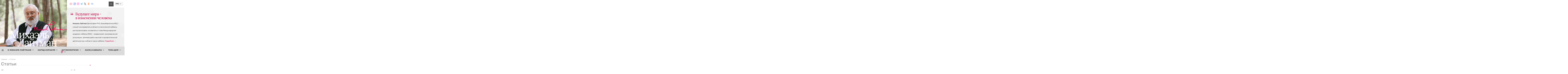

--- FILE ---
content_type: text/html; charset=UTF-8
request_url: https://www.michaellaitman.com/ru/articles/pust-edinstvo-vostorzhestvuet-na-vsej-zemle/
body_size: 83721
content:
<!doctype html>
<html dir="ltr" lang="ru-RU" prefix="og: https://ogp.me/ns#">
<head><meta charset="UTF-8"><script>if(navigator.userAgent.match(/MSIE|Internet Explorer/i)||navigator.userAgent.match(/Trident\/7\..*?rv:11/i)){var href=document.location.href;if(!href.match(/[?&]nowprocket/)){if(href.indexOf("?")==-1){if(href.indexOf("#")==-1){document.location.href=href+"?nowprocket=1"}else{document.location.href=href.replace("#","?nowprocket=1#")}}else{if(href.indexOf("#")==-1){document.location.href=href+"&nowprocket=1"}else{document.location.href=href.replace("#","&nowprocket=1#")}}}}</script><script>(()=>{class RocketLazyLoadScripts{constructor(){this.v="2.0.4",this.userEvents=["keydown","keyup","mousedown","mouseup","mousemove","mouseover","mouseout","touchmove","touchstart","touchend","touchcancel","wheel","click","dblclick","input"],this.attributeEvents=["onblur","onclick","oncontextmenu","ondblclick","onfocus","onmousedown","onmouseenter","onmouseleave","onmousemove","onmouseout","onmouseover","onmouseup","onmousewheel","onscroll","onsubmit"]}async t(){this.i(),this.o(),/iP(ad|hone)/.test(navigator.userAgent)&&this.h(),this.u(),this.l(this),this.m(),this.k(this),this.p(this),this._(),await Promise.all([this.R(),this.L()]),this.lastBreath=Date.now(),this.S(this),this.P(),this.D(),this.O(),this.M(),await this.C(this.delayedScripts.normal),await this.C(this.delayedScripts.defer),await this.C(this.delayedScripts.async),await this.T(),await this.F(),await this.j(),await this.A(),window.dispatchEvent(new Event("rocket-allScriptsLoaded")),this.everythingLoaded=!0,this.lastTouchEnd&&await new Promise(t=>setTimeout(t,500-Date.now()+this.lastTouchEnd)),this.I(),this.H(),this.U(),this.W()}i(){this.CSPIssue=sessionStorage.getItem("rocketCSPIssue"),document.addEventListener("securitypolicyviolation",t=>{this.CSPIssue||"script-src-elem"!==t.violatedDirective||"data"!==t.blockedURI||(this.CSPIssue=!0,sessionStorage.setItem("rocketCSPIssue",!0))},{isRocket:!0})}o(){window.addEventListener("pageshow",t=>{this.persisted=t.persisted,this.realWindowLoadedFired=!0},{isRocket:!0}),window.addEventListener("pagehide",()=>{this.onFirstUserAction=null},{isRocket:!0})}h(){let t;function e(e){t=e}window.addEventListener("touchstart",e,{isRocket:!0}),window.addEventListener("touchend",function i(o){o.changedTouches[0]&&t.changedTouches[0]&&Math.abs(o.changedTouches[0].pageX-t.changedTouches[0].pageX)<10&&Math.abs(o.changedTouches[0].pageY-t.changedTouches[0].pageY)<10&&o.timeStamp-t.timeStamp<200&&(window.removeEventListener("touchstart",e,{isRocket:!0}),window.removeEventListener("touchend",i,{isRocket:!0}),"INPUT"===o.target.tagName&&"text"===o.target.type||(o.target.dispatchEvent(new TouchEvent("touchend",{target:o.target,bubbles:!0})),o.target.dispatchEvent(new MouseEvent("mouseover",{target:o.target,bubbles:!0})),o.target.dispatchEvent(new PointerEvent("click",{target:o.target,bubbles:!0,cancelable:!0,detail:1,clientX:o.changedTouches[0].clientX,clientY:o.changedTouches[0].clientY})),event.preventDefault()))},{isRocket:!0})}q(t){this.userActionTriggered||("mousemove"!==t.type||this.firstMousemoveIgnored?"keyup"===t.type||"mouseover"===t.type||"mouseout"===t.type||(this.userActionTriggered=!0,this.onFirstUserAction&&this.onFirstUserAction()):this.firstMousemoveIgnored=!0),"click"===t.type&&t.preventDefault(),t.stopPropagation(),t.stopImmediatePropagation(),"touchstart"===this.lastEvent&&"touchend"===t.type&&(this.lastTouchEnd=Date.now()),"click"===t.type&&(this.lastTouchEnd=0),this.lastEvent=t.type,t.composedPath&&t.composedPath()[0].getRootNode()instanceof ShadowRoot&&(t.rocketTarget=t.composedPath()[0]),this.savedUserEvents.push(t)}u(){this.savedUserEvents=[],this.userEventHandler=this.q.bind(this),this.userEvents.forEach(t=>window.addEventListener(t,this.userEventHandler,{passive:!1,isRocket:!0})),document.addEventListener("visibilitychange",this.userEventHandler,{isRocket:!0})}U(){this.userEvents.forEach(t=>window.removeEventListener(t,this.userEventHandler,{passive:!1,isRocket:!0})),document.removeEventListener("visibilitychange",this.userEventHandler,{isRocket:!0}),this.savedUserEvents.forEach(t=>{(t.rocketTarget||t.target).dispatchEvent(new window[t.constructor.name](t.type,t))})}m(){const t="return false",e=Array.from(this.attributeEvents,t=>"data-rocket-"+t),i="["+this.attributeEvents.join("],[")+"]",o="[data-rocket-"+this.attributeEvents.join("],[data-rocket-")+"]",s=(e,i,o)=>{o&&o!==t&&(e.setAttribute("data-rocket-"+i,o),e["rocket"+i]=new Function("event",o),e.setAttribute(i,t))};new MutationObserver(t=>{for(const n of t)"attributes"===n.type&&(n.attributeName.startsWith("data-rocket-")||this.everythingLoaded?n.attributeName.startsWith("data-rocket-")&&this.everythingLoaded&&this.N(n.target,n.attributeName.substring(12)):s(n.target,n.attributeName,n.target.getAttribute(n.attributeName))),"childList"===n.type&&n.addedNodes.forEach(t=>{if(t.nodeType===Node.ELEMENT_NODE)if(this.everythingLoaded)for(const i of[t,...t.querySelectorAll(o)])for(const t of i.getAttributeNames())e.includes(t)&&this.N(i,t.substring(12));else for(const e of[t,...t.querySelectorAll(i)])for(const t of e.getAttributeNames())this.attributeEvents.includes(t)&&s(e,t,e.getAttribute(t))})}).observe(document,{subtree:!0,childList:!0,attributeFilter:[...this.attributeEvents,...e]})}I(){this.attributeEvents.forEach(t=>{document.querySelectorAll("[data-rocket-"+t+"]").forEach(e=>{this.N(e,t)})})}N(t,e){const i=t.getAttribute("data-rocket-"+e);i&&(t.setAttribute(e,i),t.removeAttribute("data-rocket-"+e))}k(t){Object.defineProperty(HTMLElement.prototype,"onclick",{get(){return this.rocketonclick||null},set(e){this.rocketonclick=e,this.setAttribute(t.everythingLoaded?"onclick":"data-rocket-onclick","this.rocketonclick(event)")}})}S(t){function e(e,i){let o=e[i];e[i]=null,Object.defineProperty(e,i,{get:()=>o,set(s){t.everythingLoaded?o=s:e["rocket"+i]=o=s}})}e(document,"onreadystatechange"),e(window,"onload"),e(window,"onpageshow");try{Object.defineProperty(document,"readyState",{get:()=>t.rocketReadyState,set(e){t.rocketReadyState=e},configurable:!0}),document.readyState="loading"}catch(t){console.log("WPRocket DJE readyState conflict, bypassing")}}l(t){this.originalAddEventListener=EventTarget.prototype.addEventListener,this.originalRemoveEventListener=EventTarget.prototype.removeEventListener,this.savedEventListeners=[],EventTarget.prototype.addEventListener=function(e,i,o){o&&o.isRocket||!t.B(e,this)&&!t.userEvents.includes(e)||t.B(e,this)&&!t.userActionTriggered||e.startsWith("rocket-")||t.everythingLoaded?t.originalAddEventListener.call(this,e,i,o):(t.savedEventListeners.push({target:this,remove:!1,type:e,func:i,options:o}),"mouseenter"!==e&&"mouseleave"!==e||t.originalAddEventListener.call(this,e,t.savedUserEvents.push,o))},EventTarget.prototype.removeEventListener=function(e,i,o){o&&o.isRocket||!t.B(e,this)&&!t.userEvents.includes(e)||t.B(e,this)&&!t.userActionTriggered||e.startsWith("rocket-")||t.everythingLoaded?t.originalRemoveEventListener.call(this,e,i,o):t.savedEventListeners.push({target:this,remove:!0,type:e,func:i,options:o})}}J(t,e){this.savedEventListeners=this.savedEventListeners.filter(i=>{let o=i.type,s=i.target||window;return e!==o||t!==s||(this.B(o,s)&&(i.type="rocket-"+o),this.$(i),!1)})}H(){EventTarget.prototype.addEventListener=this.originalAddEventListener,EventTarget.prototype.removeEventListener=this.originalRemoveEventListener,this.savedEventListeners.forEach(t=>this.$(t))}$(t){t.remove?this.originalRemoveEventListener.call(t.target,t.type,t.func,t.options):this.originalAddEventListener.call(t.target,t.type,t.func,t.options)}p(t){let e;function i(e){return t.everythingLoaded?e:e.split(" ").map(t=>"load"===t||t.startsWith("load.")?"rocket-jquery-load":t).join(" ")}function o(o){function s(e){const s=o.fn[e];o.fn[e]=o.fn.init.prototype[e]=function(){return this[0]===window&&t.userActionTriggered&&("string"==typeof arguments[0]||arguments[0]instanceof String?arguments[0]=i(arguments[0]):"object"==typeof arguments[0]&&Object.keys(arguments[0]).forEach(t=>{const e=arguments[0][t];delete arguments[0][t],arguments[0][i(t)]=e})),s.apply(this,arguments),this}}if(o&&o.fn&&!t.allJQueries.includes(o)){const e={DOMContentLoaded:[],"rocket-DOMContentLoaded":[]};for(const t in e)document.addEventListener(t,()=>{e[t].forEach(t=>t())},{isRocket:!0});o.fn.ready=o.fn.init.prototype.ready=function(i){function s(){parseInt(o.fn.jquery)>2?setTimeout(()=>i.bind(document)(o)):i.bind(document)(o)}return"function"==typeof i&&(t.realDomReadyFired?!t.userActionTriggered||t.fauxDomReadyFired?s():e["rocket-DOMContentLoaded"].push(s):e.DOMContentLoaded.push(s)),o([])},s("on"),s("one"),s("off"),t.allJQueries.push(o)}e=o}t.allJQueries=[],o(window.jQuery),Object.defineProperty(window,"jQuery",{get:()=>e,set(t){o(t)}})}P(){const t=new Map;document.write=document.writeln=function(e){const i=document.currentScript,o=document.createRange(),s=i.parentElement;let n=t.get(i);void 0===n&&(n=i.nextSibling,t.set(i,n));const c=document.createDocumentFragment();o.setStart(c,0),c.appendChild(o.createContextualFragment(e)),s.insertBefore(c,n)}}async R(){return new Promise(t=>{this.userActionTriggered?t():this.onFirstUserAction=t})}async L(){return new Promise(t=>{document.addEventListener("DOMContentLoaded",()=>{this.realDomReadyFired=!0,t()},{isRocket:!0})})}async j(){return this.realWindowLoadedFired?Promise.resolve():new Promise(t=>{window.addEventListener("load",t,{isRocket:!0})})}M(){this.pendingScripts=[];this.scriptsMutationObserver=new MutationObserver(t=>{for(const e of t)e.addedNodes.forEach(t=>{"SCRIPT"!==t.tagName||t.noModule||t.isWPRocket||this.pendingScripts.push({script:t,promise:new Promise(e=>{const i=()=>{const i=this.pendingScripts.findIndex(e=>e.script===t);i>=0&&this.pendingScripts.splice(i,1),e()};t.addEventListener("load",i,{isRocket:!0}),t.addEventListener("error",i,{isRocket:!0}),setTimeout(i,1e3)})})})}),this.scriptsMutationObserver.observe(document,{childList:!0,subtree:!0})}async F(){await this.X(),this.pendingScripts.length?(await this.pendingScripts[0].promise,await this.F()):this.scriptsMutationObserver.disconnect()}D(){this.delayedScripts={normal:[],async:[],defer:[]},document.querySelectorAll("script[type$=rocketlazyloadscript]").forEach(t=>{t.hasAttribute("data-rocket-src")?t.hasAttribute("async")&&!1!==t.async?this.delayedScripts.async.push(t):t.hasAttribute("defer")&&!1!==t.defer||"module"===t.getAttribute("data-rocket-type")?this.delayedScripts.defer.push(t):this.delayedScripts.normal.push(t):this.delayedScripts.normal.push(t)})}async _(){await this.L();let t=[];document.querySelectorAll("script[type$=rocketlazyloadscript][data-rocket-src]").forEach(e=>{let i=e.getAttribute("data-rocket-src");if(i&&!i.startsWith("data:")){i.startsWith("//")&&(i=location.protocol+i);try{const o=new URL(i).origin;o!==location.origin&&t.push({src:o,crossOrigin:e.crossOrigin||"module"===e.getAttribute("data-rocket-type")})}catch(t){}}}),t=[...new Map(t.map(t=>[JSON.stringify(t),t])).values()],this.Y(t,"preconnect")}async G(t){if(await this.K(),!0!==t.noModule||!("noModule"in HTMLScriptElement.prototype))return new Promise(e=>{let i;function o(){(i||t).setAttribute("data-rocket-status","executed"),e()}try{if(navigator.userAgent.includes("Firefox/")||""===navigator.vendor||this.CSPIssue)i=document.createElement("script"),[...t.attributes].forEach(t=>{let e=t.nodeName;"type"!==e&&("data-rocket-type"===e&&(e="type"),"data-rocket-src"===e&&(e="src"),i.setAttribute(e,t.nodeValue))}),t.text&&(i.text=t.text),t.nonce&&(i.nonce=t.nonce),i.hasAttribute("src")?(i.addEventListener("load",o,{isRocket:!0}),i.addEventListener("error",()=>{i.setAttribute("data-rocket-status","failed-network"),e()},{isRocket:!0}),setTimeout(()=>{i.isConnected||e()},1)):(i.text=t.text,o()),i.isWPRocket=!0,t.parentNode.replaceChild(i,t);else{const i=t.getAttribute("data-rocket-type"),s=t.getAttribute("data-rocket-src");i?(t.type=i,t.removeAttribute("data-rocket-type")):t.removeAttribute("type"),t.addEventListener("load",o,{isRocket:!0}),t.addEventListener("error",i=>{this.CSPIssue&&i.target.src.startsWith("data:")?(console.log("WPRocket: CSP fallback activated"),t.removeAttribute("src"),this.G(t).then(e)):(t.setAttribute("data-rocket-status","failed-network"),e())},{isRocket:!0}),s?(t.fetchPriority="high",t.removeAttribute("data-rocket-src"),t.src=s):t.src="data:text/javascript;base64,"+window.btoa(unescape(encodeURIComponent(t.text)))}}catch(i){t.setAttribute("data-rocket-status","failed-transform"),e()}});t.setAttribute("data-rocket-status","skipped")}async C(t){const e=t.shift();return e?(e.isConnected&&await this.G(e),this.C(t)):Promise.resolve()}O(){this.Y([...this.delayedScripts.normal,...this.delayedScripts.defer,...this.delayedScripts.async],"preload")}Y(t,e){this.trash=this.trash||[];let i=!0;var o=document.createDocumentFragment();t.forEach(t=>{const s=t.getAttribute&&t.getAttribute("data-rocket-src")||t.src;if(s&&!s.startsWith("data:")){const n=document.createElement("link");n.href=s,n.rel=e,"preconnect"!==e&&(n.as="script",n.fetchPriority=i?"high":"low"),t.getAttribute&&"module"===t.getAttribute("data-rocket-type")&&(n.crossOrigin=!0),t.crossOrigin&&(n.crossOrigin=t.crossOrigin),t.integrity&&(n.integrity=t.integrity),t.nonce&&(n.nonce=t.nonce),o.appendChild(n),this.trash.push(n),i=!1}}),document.head.appendChild(o)}W(){this.trash.forEach(t=>t.remove())}async T(){try{document.readyState="interactive"}catch(t){}this.fauxDomReadyFired=!0;try{await this.K(),this.J(document,"readystatechange"),document.dispatchEvent(new Event("rocket-readystatechange")),await this.K(),document.rocketonreadystatechange&&document.rocketonreadystatechange(),await this.K(),this.J(document,"DOMContentLoaded"),document.dispatchEvent(new Event("rocket-DOMContentLoaded")),await this.K(),this.J(window,"DOMContentLoaded"),window.dispatchEvent(new Event("rocket-DOMContentLoaded"))}catch(t){console.error(t)}}async A(){try{document.readyState="complete"}catch(t){}try{await this.K(),this.J(document,"readystatechange"),document.dispatchEvent(new Event("rocket-readystatechange")),await this.K(),document.rocketonreadystatechange&&document.rocketonreadystatechange(),await this.K(),this.J(window,"load"),window.dispatchEvent(new Event("rocket-load")),await this.K(),window.rocketonload&&window.rocketonload(),await this.K(),this.allJQueries.forEach(t=>t(window).trigger("rocket-jquery-load")),await this.K(),this.J(window,"pageshow");const t=new Event("rocket-pageshow");t.persisted=this.persisted,window.dispatchEvent(t),await this.K(),window.rocketonpageshow&&window.rocketonpageshow({persisted:this.persisted})}catch(t){console.error(t)}}async K(){Date.now()-this.lastBreath>45&&(await this.X(),this.lastBreath=Date.now())}async X(){return document.hidden?new Promise(t=>setTimeout(t)):new Promise(t=>requestAnimationFrame(t))}B(t,e){return e===document&&"readystatechange"===t||(e===document&&"DOMContentLoaded"===t||(e===window&&"DOMContentLoaded"===t||(e===window&&"load"===t||e===window&&"pageshow"===t)))}static run(){(new RocketLazyLoadScripts).t()}}RocketLazyLoadScripts.run()})();</script>
	
	<meta name="viewport" content="width=device-width, initial-scale=1">
	<link rel="profile" href="https://gmpg.org/xfn/11">
	<title>Пусть единство восторжествует на всей Земле - Михаэль Лайтман</title>
<link crossorigin data-rocket-preconnect href="https://www.gstatic.com" rel="preconnect">
<link crossorigin data-rocket-preconnect href="https://www.googletagmanager.com" rel="preconnect">
<link crossorigin data-rocket-preconnect href="https://www.google.com" rel="preconnect">
<link crossorigin data-rocket-preload as="font" href="https://www.michaellaitman.com/ru/wp-content/uploads/elementor/google-fonts/fonts/roboto-kfo7cnqeu92fr1me7ksn66agldtyluama3iubgee.woff2" rel="preload">
<link crossorigin data-rocket-preload as="font" href="https://www.michaellaitman.com/ru/wp-content/uploads/elementor/google-fonts/fonts/roboto-kfo7cnqeu92fr1me7ksn66agldtyluamawcubgee.woff2" rel="preload">
<link crossorigin data-rocket-preload as="font" href="https://www.michaellaitman.com/ru/wp-content/uploads/elementor/google-fonts/fonts/roboto-kfo7cnqeu92fr1me7ksn66agldtyluamaxkubgee.woff2" rel="preload">
<link crossorigin data-rocket-preload as="font" href="https://www.michaellaitman.com/ru/wp-content/uploads/elementor/google-fonts/fonts/roboto-kfo7cnqeu92fr1me7ksn66agldtyluama3yuba.woff2" rel="preload">
<link crossorigin data-rocket-preload as="font" href="https://www.michaellaitman.com/ru/wp-content/uploads/elementor/google-fonts/fonts/rubik-ijwebxyifdniv7nenxq61f3f.woff2" rel="preload">
<link crossorigin data-rocket-preload as="font" href="https://www.michaellaitman.com/ru/wp-content/uploads/elementor/google-fonts/fonts/rubik-ijwebxyifdniv7nenx661a.woff2" rel="preload">
<link crossorigin data-rocket-preload as="font" href="https://www.michaellaitman.com/ru/wp-content/uploads/elementor/google-fonts/fonts/rubik-ijwkbxyifdniv7nfrxyi0a.woff2" rel="preload">
<link crossorigin data-rocket-preload as="font" href="https://www.michaellaitman.com/ru/wp-content/uploads/elementor/google-fonts/fonts/rubik-ijwkbxyifdniv7nbrxw.woff2" rel="preload">
<link crossorigin data-rocket-preload as="font" href="https://www.michaellaitman.com/ru/wp-content/uploads/elementor/google-fonts/fonts/lora-0qivmx1d_joumw77i-np.woff2" rel="preload">
<link crossorigin data-rocket-preload as="font" href="https://www.michaellaitman.com/ru/wp-content/uploads/elementor/google-fonts/fonts/lora-0qivmx1d_joumwr7iw.woff2" rel="preload">
<link crossorigin data-rocket-preload as="font" href="https://www.michaellaitman.com/ru/wp-content/uploads/elementor/google-fonts/fonts/playfairdisplay-nufid-vyszvivyub_rj3ij__anpxdtjygfe_.woff2" rel="preload">
<link crossorigin data-rocket-preload as="font" href="https://www.michaellaitman.com/ru/wp-content/uploads/elementor/google-fonts/fonts/playfairdisplay-nufid-vyszvivyub_rj3ij__anpxdtzyga.woff2" rel="preload">
<style id="wpr-usedcss">img:is([sizes=auto i],[sizes^="auto," i]){contain-intrinsic-size:3000px 1500px}img.emoji{display:inline!important;border:none!important;box-shadow:none!important;height:1em!important;width:1em!important;margin:0 .07em!important;vertical-align:-.1em!important;background:0 0!important;padding:0!important}:where(.wp-block-button__link){border-radius:9999px;box-shadow:none;padding:calc(.667em + 2px) calc(1.333em + 2px);text-decoration:none}:root :where(.wp-block-button .wp-block-button__link.is-style-outline),:root :where(.wp-block-button.is-style-outline>.wp-block-button__link){border:2px solid;padding:.667em 1.333em}:root :where(.wp-block-button .wp-block-button__link.is-style-outline:not(.has-text-color)),:root :where(.wp-block-button.is-style-outline>.wp-block-button__link:not(.has-text-color)){color:currentColor}:root :where(.wp-block-button .wp-block-button__link.is-style-outline:not(.has-background)),:root :where(.wp-block-button.is-style-outline>.wp-block-button__link:not(.has-background)){background-color:initial;background-image:none}:where(.wp-block-calendar table:not(.has-background) th){background:#ddd}:where(.wp-block-columns){margin-bottom:1.75em}:where(.wp-block-columns.has-background){padding:1.25em 2.375em}:where(.wp-block-post-comments input[type=submit]){border:none}:where(.wp-block-cover-image:not(.has-text-color)),:where(.wp-block-cover:not(.has-text-color)){color:#fff}:where(.wp-block-cover-image.is-light:not(.has-text-color)),:where(.wp-block-cover.is-light:not(.has-text-color)){color:#000}:root :where(.wp-block-cover h1:not(.has-text-color)),:root :where(.wp-block-cover h2:not(.has-text-color)),:root :where(.wp-block-cover h3:not(.has-text-color)),:root :where(.wp-block-cover h4:not(.has-text-color)),:root :where(.wp-block-cover h5:not(.has-text-color)),:root :where(.wp-block-cover h6:not(.has-text-color)),:root :where(.wp-block-cover p:not(.has-text-color)){color:inherit}:where(.wp-block-file){margin-bottom:1.5em}:where(.wp-block-file__button){border-radius:2em;display:inline-block;padding:.5em 1em}:where(.wp-block-file__button):is(a):active,:where(.wp-block-file__button):is(a):focus,:where(.wp-block-file__button):is(a):hover,:where(.wp-block-file__button):is(a):visited{box-shadow:none;color:#fff;opacity:.85;text-decoration:none}:where(.wp-block-group.wp-block-group-is-layout-constrained){position:relative}:root :where(.wp-block-image.is-style-rounded img,.wp-block-image .is-style-rounded img){border-radius:9999px}:where(.wp-block-latest-comments:not([style*=line-height] .wp-block-latest-comments__comment)){line-height:1.1}:where(.wp-block-latest-comments:not([style*=line-height] .wp-block-latest-comments__comment-excerpt p)){line-height:1.8}:root :where(.wp-block-latest-posts.is-grid){padding:0}:root :where(.wp-block-latest-posts.wp-block-latest-posts__list){padding-left:0}ul{box-sizing:border-box}:root :where(.wp-block-list.has-background){padding:1.25em 2.375em}:where(.wp-block-navigation.has-background .wp-block-navigation-item a:not(.wp-element-button)),:where(.wp-block-navigation.has-background .wp-block-navigation-submenu a:not(.wp-element-button)){padding:.5em 1em}:where(.wp-block-navigation .wp-block-navigation__submenu-container .wp-block-navigation-item a:not(.wp-element-button)),:where(.wp-block-navigation .wp-block-navigation__submenu-container .wp-block-navigation-submenu a:not(.wp-element-button)),:where(.wp-block-navigation .wp-block-navigation__submenu-container .wp-block-navigation-submenu button.wp-block-navigation-item__content),:where(.wp-block-navigation .wp-block-navigation__submenu-container .wp-block-pages-list__item button.wp-block-navigation-item__content){padding:.5em 1em}:root :where(p.has-background){padding:1.25em 2.375em}:where(p.has-text-color:not(.has-link-color)) a{color:inherit}:where(.wp-block-post-comments-form) input:not([type=submit]),:where(.wp-block-post-comments-form) textarea{border:1px solid #949494;font-family:inherit;font-size:1em}:where(.wp-block-post-comments-form) input:where(:not([type=submit]):not([type=checkbox])),:where(.wp-block-post-comments-form) textarea{padding:calc(.667em + 2px)}:where(.wp-block-post-excerpt){box-sizing:border-box;margin-bottom:var(--wp--style--block-gap);margin-top:var(--wp--style--block-gap)}:where(.wp-block-preformatted.has-background){padding:1.25em 2.375em}:where(.wp-block-search__button){border:1px solid #ccc;padding:6px 10px}:where(.wp-block-search__input){font-family:inherit;font-size:inherit;font-style:inherit;font-weight:inherit;letter-spacing:inherit;line-height:inherit;text-transform:inherit}:where(.wp-block-search__button-inside .wp-block-search__inside-wrapper){border:1px solid #949494;box-sizing:border-box;padding:4px}:where(.wp-block-search__button-inside .wp-block-search__inside-wrapper) .wp-block-search__input{border:none;border-radius:0;padding:0 4px}:where(.wp-block-search__button-inside .wp-block-search__inside-wrapper) .wp-block-search__input:focus{outline:0}:where(.wp-block-search__button-inside .wp-block-search__inside-wrapper) :where(.wp-block-search__button){padding:4px 8px}:root :where(.wp-block-separator.is-style-dots){height:auto;line-height:1;text-align:center}:root :where(.wp-block-separator.is-style-dots):before{color:currentColor;content:"···";font-family:serif;font-size:1.5em;letter-spacing:2em;padding-left:2em}:root :where(.wp-block-site-logo.is-style-rounded){border-radius:9999px}:where(.wp-block-social-links:not(.is-style-logos-only)) .wp-social-link{background-color:#f0f0f0;color:#444}:where(.wp-block-social-links:not(.is-style-logos-only)) .wp-social-link-amazon{background-color:#f90;color:#fff}:where(.wp-block-social-links:not(.is-style-logos-only)) .wp-social-link-bandcamp{background-color:#1ea0c3;color:#fff}:where(.wp-block-social-links:not(.is-style-logos-only)) .wp-social-link-behance{background-color:#0757fe;color:#fff}:where(.wp-block-social-links:not(.is-style-logos-only)) .wp-social-link-bluesky{background-color:#0a7aff;color:#fff}:where(.wp-block-social-links:not(.is-style-logos-only)) .wp-social-link-codepen{background-color:#1e1f26;color:#fff}:where(.wp-block-social-links:not(.is-style-logos-only)) .wp-social-link-deviantart{background-color:#02e49b;color:#fff}:where(.wp-block-social-links:not(.is-style-logos-only)) .wp-social-link-discord{background-color:#5865f2;color:#fff}:where(.wp-block-social-links:not(.is-style-logos-only)) .wp-social-link-dribbble{background-color:#e94c89;color:#fff}:where(.wp-block-social-links:not(.is-style-logos-only)) .wp-social-link-dropbox{background-color:#4280ff;color:#fff}:where(.wp-block-social-links:not(.is-style-logos-only)) .wp-social-link-etsy{background-color:#f45800;color:#fff}:where(.wp-block-social-links:not(.is-style-logos-only)) .wp-social-link-facebook{background-color:#0866ff;color:#fff}:where(.wp-block-social-links:not(.is-style-logos-only)) .wp-social-link-fivehundredpx{background-color:#000;color:#fff}:where(.wp-block-social-links:not(.is-style-logos-only)) .wp-social-link-flickr{background-color:#0461dd;color:#fff}:where(.wp-block-social-links:not(.is-style-logos-only)) .wp-social-link-foursquare{background-color:#e65678;color:#fff}:where(.wp-block-social-links:not(.is-style-logos-only)) .wp-social-link-github{background-color:#24292d;color:#fff}:where(.wp-block-social-links:not(.is-style-logos-only)) .wp-social-link-goodreads{background-color:#eceadd;color:#382110}:where(.wp-block-social-links:not(.is-style-logos-only)) .wp-social-link-google{background-color:#ea4434;color:#fff}:where(.wp-block-social-links:not(.is-style-logos-only)) .wp-social-link-gravatar{background-color:#1d4fc4;color:#fff}:where(.wp-block-social-links:not(.is-style-logos-only)) .wp-social-link-instagram{background-color:#f00075;color:#fff}:where(.wp-block-social-links:not(.is-style-logos-only)) .wp-social-link-lastfm{background-color:#e21b24;color:#fff}:where(.wp-block-social-links:not(.is-style-logos-only)) .wp-social-link-linkedin{background-color:#0d66c2;color:#fff}:where(.wp-block-social-links:not(.is-style-logos-only)) .wp-social-link-mastodon{background-color:#3288d4;color:#fff}:where(.wp-block-social-links:not(.is-style-logos-only)) .wp-social-link-medium{background-color:#000;color:#fff}:where(.wp-block-social-links:not(.is-style-logos-only)) .wp-social-link-meetup{background-color:#f6405f;color:#fff}:where(.wp-block-social-links:not(.is-style-logos-only)) .wp-social-link-patreon{background-color:#000;color:#fff}:where(.wp-block-social-links:not(.is-style-logos-only)) .wp-social-link-pinterest{background-color:#e60122;color:#fff}:where(.wp-block-social-links:not(.is-style-logos-only)) .wp-social-link-pocket{background-color:#ef4155;color:#fff}:where(.wp-block-social-links:not(.is-style-logos-only)) .wp-social-link-reddit{background-color:#ff4500;color:#fff}:where(.wp-block-social-links:not(.is-style-logos-only)) .wp-social-link-skype{background-color:#0478d7;color:#fff}:where(.wp-block-social-links:not(.is-style-logos-only)) .wp-social-link-snapchat{background-color:#fefc00;color:#fff;stroke:#000}:where(.wp-block-social-links:not(.is-style-logos-only)) .wp-social-link-soundcloud{background-color:#ff5600;color:#fff}:where(.wp-block-social-links:not(.is-style-logos-only)) .wp-social-link-spotify{background-color:#1bd760;color:#fff}:where(.wp-block-social-links:not(.is-style-logos-only)) .wp-social-link-telegram{background-color:#2aabee;color:#fff}:where(.wp-block-social-links:not(.is-style-logos-only)) .wp-social-link-threads{background-color:#000;color:#fff}:where(.wp-block-social-links:not(.is-style-logos-only)) .wp-social-link-tiktok{background-color:#000;color:#fff}:where(.wp-block-social-links:not(.is-style-logos-only)) .wp-social-link-tumblr{background-color:#011835;color:#fff}:where(.wp-block-social-links:not(.is-style-logos-only)) .wp-social-link-twitch{background-color:#6440a4;color:#fff}:where(.wp-block-social-links:not(.is-style-logos-only)) .wp-social-link-twitter{background-color:#1da1f2;color:#fff}:where(.wp-block-social-links:not(.is-style-logos-only)) .wp-social-link-vimeo{background-color:#1eb7ea;color:#fff}:where(.wp-block-social-links:not(.is-style-logos-only)) .wp-social-link-vk{background-color:#4680c2;color:#fff}:where(.wp-block-social-links:not(.is-style-logos-only)) .wp-social-link-wordpress{background-color:#3499cd;color:#fff}:where(.wp-block-social-links:not(.is-style-logos-only)) .wp-social-link-whatsapp{background-color:#25d366;color:#fff}:where(.wp-block-social-links:not(.is-style-logos-only)) .wp-social-link-x{background-color:#000;color:#fff}:where(.wp-block-social-links:not(.is-style-logos-only)) .wp-social-link-yelp{background-color:#d32422;color:#fff}:where(.wp-block-social-links:not(.is-style-logos-only)) .wp-social-link-youtube{background-color:red;color:#fff}:where(.wp-block-social-links.is-style-logos-only) .wp-social-link{background:0 0}:where(.wp-block-social-links.is-style-logos-only) .wp-social-link svg{height:1.25em;width:1.25em}:where(.wp-block-social-links.is-style-logos-only) .wp-social-link-amazon{color:#f90}:where(.wp-block-social-links.is-style-logos-only) .wp-social-link-bandcamp{color:#1ea0c3}:where(.wp-block-social-links.is-style-logos-only) .wp-social-link-behance{color:#0757fe}:where(.wp-block-social-links.is-style-logos-only) .wp-social-link-bluesky{color:#0a7aff}:where(.wp-block-social-links.is-style-logos-only) .wp-social-link-codepen{color:#1e1f26}:where(.wp-block-social-links.is-style-logos-only) .wp-social-link-deviantart{color:#02e49b}:where(.wp-block-social-links.is-style-logos-only) .wp-social-link-discord{color:#5865f2}:where(.wp-block-social-links.is-style-logos-only) .wp-social-link-dribbble{color:#e94c89}:where(.wp-block-social-links.is-style-logos-only) .wp-social-link-dropbox{color:#4280ff}:where(.wp-block-social-links.is-style-logos-only) .wp-social-link-etsy{color:#f45800}:where(.wp-block-social-links.is-style-logos-only) .wp-social-link-facebook{color:#0866ff}:where(.wp-block-social-links.is-style-logos-only) .wp-social-link-fivehundredpx{color:#000}:where(.wp-block-social-links.is-style-logos-only) .wp-social-link-flickr{color:#0461dd}:where(.wp-block-social-links.is-style-logos-only) .wp-social-link-foursquare{color:#e65678}:where(.wp-block-social-links.is-style-logos-only) .wp-social-link-github{color:#24292d}:where(.wp-block-social-links.is-style-logos-only) .wp-social-link-goodreads{color:#382110}:where(.wp-block-social-links.is-style-logos-only) .wp-social-link-google{color:#ea4434}:where(.wp-block-social-links.is-style-logos-only) .wp-social-link-gravatar{color:#1d4fc4}:where(.wp-block-social-links.is-style-logos-only) .wp-social-link-instagram{color:#f00075}:where(.wp-block-social-links.is-style-logos-only) .wp-social-link-lastfm{color:#e21b24}:where(.wp-block-social-links.is-style-logos-only) .wp-social-link-linkedin{color:#0d66c2}:where(.wp-block-social-links.is-style-logos-only) .wp-social-link-mastodon{color:#3288d4}:where(.wp-block-social-links.is-style-logos-only) .wp-social-link-medium{color:#000}:where(.wp-block-social-links.is-style-logos-only) .wp-social-link-meetup{color:#f6405f}:where(.wp-block-social-links.is-style-logos-only) .wp-social-link-patreon{color:#000}:where(.wp-block-social-links.is-style-logos-only) .wp-social-link-pinterest{color:#e60122}:where(.wp-block-social-links.is-style-logos-only) .wp-social-link-pocket{color:#ef4155}:where(.wp-block-social-links.is-style-logos-only) .wp-social-link-reddit{color:#ff4500}:where(.wp-block-social-links.is-style-logos-only) .wp-social-link-skype{color:#0478d7}:where(.wp-block-social-links.is-style-logos-only) .wp-social-link-snapchat{color:#fff;stroke:#000}:where(.wp-block-social-links.is-style-logos-only) .wp-social-link-soundcloud{color:#ff5600}:where(.wp-block-social-links.is-style-logos-only) .wp-social-link-spotify{color:#1bd760}:where(.wp-block-social-links.is-style-logos-only) .wp-social-link-telegram{color:#2aabee}:where(.wp-block-social-links.is-style-logos-only) .wp-social-link-threads{color:#000}:where(.wp-block-social-links.is-style-logos-only) .wp-social-link-tiktok{color:#000}:where(.wp-block-social-links.is-style-logos-only) .wp-social-link-tumblr{color:#011835}:where(.wp-block-social-links.is-style-logos-only) .wp-social-link-twitch{color:#6440a4}:where(.wp-block-social-links.is-style-logos-only) .wp-social-link-twitter{color:#1da1f2}:where(.wp-block-social-links.is-style-logos-only) .wp-social-link-vimeo{color:#1eb7ea}:where(.wp-block-social-links.is-style-logos-only) .wp-social-link-vk{color:#4680c2}:where(.wp-block-social-links.is-style-logos-only) .wp-social-link-whatsapp{color:#25d366}:where(.wp-block-social-links.is-style-logos-only) .wp-social-link-wordpress{color:#3499cd}:where(.wp-block-social-links.is-style-logos-only) .wp-social-link-x{color:#000}:where(.wp-block-social-links.is-style-logos-only) .wp-social-link-yelp{color:#d32422}:where(.wp-block-social-links.is-style-logos-only) .wp-social-link-youtube{color:red}:root :where(.wp-block-social-links .wp-social-link a){padding:.25em}:root :where(.wp-block-social-links.is-style-logos-only .wp-social-link a){padding:0}:root :where(.wp-block-social-links.is-style-pill-shape .wp-social-link a){padding-left:.6666666667em;padding-right:.6666666667em}:root :where(.wp-block-tag-cloud.is-style-outline){display:flex;flex-wrap:wrap;gap:1ch}:root :where(.wp-block-tag-cloud.is-style-outline a){border:1px solid;font-size:unset!important;margin-right:0;padding:1ch 2ch;text-decoration:none!important}:root :where(.wp-block-table-of-contents){box-sizing:border-box}:where(.wp-block-term-description){box-sizing:border-box;margin-bottom:var(--wp--style--block-gap);margin-top:var(--wp--style--block-gap)}:where(pre.wp-block-verse){font-family:inherit}:root{--wp--preset--font-size--normal:16px;--wp--preset--font-size--huge:42px}.screen-reader-text{border:0;clip-path:inset(50%);height:1px;margin:-1px;overflow:hidden;padding:0;position:absolute;width:1px;word-wrap:normal!important}.screen-reader-text:focus{background-color:#ddd;clip-path:none;color:#444;display:block;font-size:1em;height:auto;left:5px;line-height:normal;padding:15px 23px 14px;text-decoration:none;top:5px;width:auto;z-index:100000}html :where(.has-border-color){border-style:solid}html :where([style*=border-top-color]){border-top-style:solid}html :where([style*=border-right-color]){border-right-style:solid}html :where([style*=border-bottom-color]){border-bottom-style:solid}html :where([style*=border-left-color]){border-left-style:solid}html :where([style*=border-width]){border-style:solid}html :where([style*=border-top-width]){border-top-style:solid}html :where([style*=border-right-width]){border-right-style:solid}html :where([style*=border-bottom-width]){border-bottom-style:solid}html :where([style*=border-left-width]){border-left-style:solid}html :where(img[class*=wp-image-]){height:auto;max-width:100%}:where(figure){margin:0 0 1em}html :where(.is-position-sticky){--wp-admin--admin-bar--position-offset:var(--wp-admin--admin-bar--height,0px)}:root{--wp--preset--aspect-ratio--square:1;--wp--preset--aspect-ratio--4-3:4/3;--wp--preset--aspect-ratio--3-4:3/4;--wp--preset--aspect-ratio--3-2:3/2;--wp--preset--aspect-ratio--2-3:2/3;--wp--preset--aspect-ratio--16-9:16/9;--wp--preset--aspect-ratio--9-16:9/16;--wp--preset--color--black:#000000;--wp--preset--color--cyan-bluish-gray:#abb8c3;--wp--preset--color--white:#ffffff;--wp--preset--color--pale-pink:#f78da7;--wp--preset--color--vivid-red:#cf2e2e;--wp--preset--color--luminous-vivid-orange:#ff6900;--wp--preset--color--luminous-vivid-amber:#fcb900;--wp--preset--color--light-green-cyan:#7bdcb5;--wp--preset--color--vivid-green-cyan:#00d084;--wp--preset--color--pale-cyan-blue:#8ed1fc;--wp--preset--color--vivid-cyan-blue:#0693e3;--wp--preset--color--vivid-purple:#9b51e0;--wp--preset--gradient--vivid-cyan-blue-to-vivid-purple:linear-gradient(135deg,rgba(6, 147, 227, 1) 0%,rgb(155, 81, 224) 100%);--wp--preset--gradient--light-green-cyan-to-vivid-green-cyan:linear-gradient(135deg,rgb(122, 220, 180) 0%,rgb(0, 208, 130) 100%);--wp--preset--gradient--luminous-vivid-amber-to-luminous-vivid-orange:linear-gradient(135deg,rgba(252, 185, 0, 1) 0%,rgba(255, 105, 0, 1) 100%);--wp--preset--gradient--luminous-vivid-orange-to-vivid-red:linear-gradient(135deg,rgba(255, 105, 0, 1) 0%,rgb(207, 46, 46) 100%);--wp--preset--gradient--very-light-gray-to-cyan-bluish-gray:linear-gradient(135deg,rgb(238, 238, 238) 0%,rgb(169, 184, 195) 100%);--wp--preset--gradient--cool-to-warm-spectrum:linear-gradient(135deg,rgb(74, 234, 220) 0%,rgb(151, 120, 209) 20%,rgb(207, 42, 186) 40%,rgb(238, 44, 130) 60%,rgb(251, 105, 98) 80%,rgb(254, 248, 76) 100%);--wp--preset--gradient--blush-light-purple:linear-gradient(135deg,rgb(255, 206, 236) 0%,rgb(152, 150, 240) 100%);--wp--preset--gradient--blush-bordeaux:linear-gradient(135deg,rgb(254, 205, 165) 0%,rgb(254, 45, 45) 50%,rgb(107, 0, 62) 100%);--wp--preset--gradient--luminous-dusk:linear-gradient(135deg,rgb(255, 203, 112) 0%,rgb(199, 81, 192) 50%,rgb(65, 88, 208) 100%);--wp--preset--gradient--pale-ocean:linear-gradient(135deg,rgb(255, 245, 203) 0%,rgb(182, 227, 212) 50%,rgb(51, 167, 181) 100%);--wp--preset--gradient--electric-grass:linear-gradient(135deg,rgb(202, 248, 128) 0%,rgb(113, 206, 126) 100%);--wp--preset--gradient--midnight:linear-gradient(135deg,rgb(2, 3, 129) 0%,rgb(40, 116, 252) 100%);--wp--preset--font-size--small:13px;--wp--preset--font-size--medium:20px;--wp--preset--font-size--large:36px;--wp--preset--font-size--x-large:42px;--wp--preset--spacing--20:0.44rem;--wp--preset--spacing--30:0.67rem;--wp--preset--spacing--40:1rem;--wp--preset--spacing--50:1.5rem;--wp--preset--spacing--60:2.25rem;--wp--preset--spacing--70:3.38rem;--wp--preset--spacing--80:5.06rem;--wp--preset--shadow--natural:6px 6px 9px rgba(0, 0, 0, .2);--wp--preset--shadow--deep:12px 12px 50px rgba(0, 0, 0, .4);--wp--preset--shadow--sharp:6px 6px 0px rgba(0, 0, 0, .2);--wp--preset--shadow--outlined:6px 6px 0px -3px rgba(255, 255, 255, 1),6px 6px rgba(0, 0, 0, 1);--wp--preset--shadow--crisp:6px 6px 0px rgba(0, 0, 0, 1)}:root{--wp--style--global--content-size:800px;--wp--style--global--wide-size:1200px}:where(body){margin:0}:where(.wp-site-blocks)>*{margin-block-start:24px;margin-block-end:0}:where(.wp-site-blocks)>:first-child{margin-block-start:0}:where(.wp-site-blocks)>:last-child{margin-block-end:0}:root{--wp--style--block-gap:24px}:root :where(.is-layout-flow)>:first-child{margin-block-start:0}:root :where(.is-layout-flow)>:last-child{margin-block-end:0}:root :where(.is-layout-flow)>*{margin-block-start:24px;margin-block-end:0}:root :where(.is-layout-constrained)>:first-child{margin-block-start:0}:root :where(.is-layout-constrained)>:last-child{margin-block-end:0}:root :where(.is-layout-constrained)>*{margin-block-start:24px;margin-block-end:0}:root :where(.is-layout-flex){gap:24px}:root :where(.is-layout-grid){gap:24px}body{padding-top:0;padding-right:0;padding-bottom:0;padding-left:0}a:where(:not(.wp-element-button)){text-decoration:underline}:root :where(.wp-element-button,.wp-block-button__link){background-color:#32373c;border-width:0;color:#fff;font-family:inherit;font-size:inherit;line-height:inherit;padding:calc(.667em + 2px) calc(1.333em + 2px);text-decoration:none}:root :where(.wp-block-pullquote){font-size:1.5em;line-height:1.6}.cf-slider-container{transition:right .5s ease-out}.cf-comments-disabled{display:none}html{line-height:1.15;-webkit-text-size-adjust:100%}*,:after,:before{box-sizing:border-box}body{background-color:#fff;color:#333;font-family:-apple-system,BlinkMacSystemFont,'Segoe UI',Roboto,'Helvetica Neue',Arial,'Noto Sans',sans-serif,'Apple Color Emoji','Segoe UI Emoji','Segoe UI Symbol','Noto Color Emoji';font-size:1rem;font-weight:400;line-height:1.5;margin:0;-webkit-font-smoothing:antialiased;-moz-osx-font-smoothing:grayscale}h2,h3{color:inherit;font-family:inherit;font-weight:500;line-height:1.2;margin-block-end:1rem;margin-block-start:.5rem}h2{font-size:2rem}h3{font-size:1.75rem}p{margin-block-end:.9rem;margin-block-start:0}a{background-color:transparent;color:#c36;text-decoration:none}a:active,a:hover{color:#336}a:not([href]):not([tabindex]),a:not([href]):not([tabindex]):focus,a:not([href]):not([tabindex]):hover{color:inherit;text-decoration:none}a:not([href]):not([tabindex]):focus{outline:0}strong{font-weight:bolder}sub{font-size:75%;line-height:0;position:relative;vertical-align:baseline}sub{bottom:-.25em}img{border-style:none;height:auto;max-width:100%}[hidden],template{display:none}@media print{*,:after,:before{background:0 0!important;box-shadow:none!important;color:#000!important;text-shadow:none!important}a,a:visited{text-decoration:underline}a[href]:after{content:" (" attr(href) ")"}a[href^="#"]:after,a[href^="javascript:"]:after{content:""}img,tr{-moz-column-break-inside:avoid;break-inside:avoid}h2,h3,p{orphans:3;widows:3}h2,h3{-moz-column-break-after:avoid;break-after:avoid}}label{display:inline-block;line-height:1;vertical-align:middle}button,input,optgroup,select,textarea{font-family:inherit;font-size:1rem;line-height:1.5;margin:0}input[type=email],input[type=number],input[type=search],input[type=text],input[type=url],select,textarea{border:1px solid #666;border-radius:3px;padding:.5rem 1rem;transition:all .3s;width:100%}input[type=email]:focus,input[type=number]:focus,input[type=search]:focus,input[type=text]:focus,input[type=url]:focus,select:focus,textarea:focus{border-color:#333}button,input{overflow:visible}button,select{text-transform:none}[type=button],[type=submit],button{-webkit-appearance:button;width:auto}[type=button],[type=submit],button{background-color:transparent;border:1px solid #c36;border-radius:3px;color:#c36;display:inline-block;font-size:1rem;font-weight:400;padding:.5rem 1rem;text-align:center;transition:all .3s;-webkit-user-select:none;-moz-user-select:none;user-select:none;white-space:nowrap}[type=button]:focus:not(:focus-visible),[type=submit]:focus:not(:focus-visible),button:focus:not(:focus-visible){outline:0}[type=button]:focus,[type=button]:hover,[type=submit]:focus,[type=submit]:hover,button:focus,button:hover{background-color:#c36;color:#fff;text-decoration:none}[type=button]:not(:disabled),[type=submit]:not(:disabled),button:not(:disabled){cursor:pointer}fieldset{padding:.35em .75em .625em}legend{box-sizing:border-box;color:inherit;display:table;max-width:100%;padding:0;white-space:normal}progress{vertical-align:baseline}textarea{overflow:auto;resize:vertical}[type=checkbox],[type=radio]{box-sizing:border-box;padding:0}[type=number]::-webkit-inner-spin-button,[type=number]::-webkit-outer-spin-button{height:auto}[type=search]{-webkit-appearance:textfield;outline-offset:-2px}[type=search]::-webkit-search-decoration{-webkit-appearance:none}::-webkit-file-upload-button{-webkit-appearance:button;font:inherit}select{display:block}table{background-color:transparent;border-collapse:collapse;border-spacing:0;font-size:.9em;margin-block-end:15px;width:100%}table tbody+tbody{border-block-start:2px solid hsla(0,0%,50%,.502)}li,ul{background:0 0;border:0;font-size:100%;margin-block-end:0;margin-block-start:0;outline:0;vertical-align:baseline}.pagination{display:flex;justify-content:space-between;margin:20px auto}.sticky{display:block;position:relative}.hide{display:none!important}.screen-reader-text{clip:rect(1px,1px,1px,1px);height:1px;overflow:hidden;position:absolute!important;width:1px;word-wrap:normal!important}.screen-reader-text:focus{background-color:#eee;clip:auto!important;clip-path:none;color:#333;display:block;font-size:1rem;height:auto;left:5px;line-height:normal;padding:12px 24px;text-decoration:none;top:5px;width:auto;z-index:100000}#comments .comment{position:relative}#comments .reply{font-size:11px;line-height:1}:root{--direction-multiplier:1}body.rtl,html[dir=rtl]{--direction-multiplier:-1}.elementor-screen-only,.screen-reader-text,.screen-reader-text span{height:1px;margin:-1px;overflow:hidden;padding:0;position:absolute;top:-10000em;width:1px;clip:rect(0,0,0,0);border:0}.elementor-clearfix:after{clear:both;content:"";display:block;height:0;width:0}.elementor *,.elementor :after,.elementor :before{box-sizing:border-box}.elementor a{box-shadow:none;text-decoration:none}.elementor img{border:none;border-radius:0;box-shadow:none;height:auto;max-width:100%}.elementor iframe,.elementor object,.elementor video{border:none;line-height:1;margin:0;max-width:100%;width:100%}.elementor .elementor-background-overlay{inset:0;position:absolute}.e-con-inner>.elementor-element.elementor-absolute,.e-con>.elementor-element.elementor-absolute,.elementor-widget-wrap>.elementor-element.elementor-absolute{position:absolute}.elementor-widget-wrap .elementor-element.elementor-widget__width-auto,.elementor-widget-wrap .elementor-element.elementor-widget__width-initial{max-width:100%}.elementor-element{--flex-direction:initial;--flex-wrap:initial;--justify-content:initial;--align-items:initial;--align-content:initial;--gap:initial;--flex-basis:initial;--flex-grow:initial;--flex-shrink:initial;--order:initial;--align-self:initial;align-self:var(--align-self);flex-basis:var(--flex-basis);flex-grow:var(--flex-grow);flex-shrink:var(--flex-shrink);order:var(--order)}.elementor-element.elementor-absolute{z-index:1}.elementor-element:where(.e-con-full,.elementor-widget){align-content:var(--align-content);align-items:var(--align-items);flex-direction:var(--flex-direction);flex-wrap:var(--flex-wrap);gap:var(--row-gap) var(--column-gap);justify-content:var(--justify-content)}.elementor-invisible{visibility:hidden}.elementor-align-center{text-align:center}.elementor-align-right{text-align:right}.elementor-align-center .elementor-button,.elementor-align-right .elementor-button{width:auto}.elementor-align-justify .elementor-button{width:100%}:root{--page-title-display:block}.elementor-section{position:relative}.elementor-section .elementor-container{display:flex;margin-left:auto;margin-right:auto;position:relative}@media (max-width:1024px){.elementor-section .elementor-container{flex-wrap:wrap}}.elementor-section.elementor-section-items-middle>.elementor-container{align-items:center}.elementor-widget-wrap{align-content:flex-start;flex-wrap:wrap;position:relative;width:100%}.elementor:not(.elementor-bc-flex-widget) .elementor-widget-wrap{display:flex}.elementor-widget-wrap>.elementor-element{width:100%}.elementor-widget-wrap.e-swiper-container{width:calc(100% - (var(--e-column-margin-left,0px) + var(--e-column-margin-right,0px)))}.elementor-widget{position:relative}.elementor-widget:not(:last-child){margin-bottom:var(--kit-widget-spacing,20px)}.elementor-widget:not(:last-child).elementor-absolute,.elementor-widget:not(:last-child).elementor-widget__width-auto,.elementor-widget:not(:last-child).elementor-widget__width-initial{margin-bottom:0}.elementor-column{display:flex;min-height:1px;position:relative}.elementor-column-gap-default>.elementor-column>.elementor-element-populated{padding:10px}.elementor-column-gap-extended>.elementor-column>.elementor-element-populated{padding:15px}@media (min-width:768px){.elementor-column.elementor-col-25{width:25%}.elementor-column.elementor-col-33{width:33.333%}.elementor-column.elementor-col-50{width:50%}.elementor-column.elementor-col-66{width:66.666%}.elementor-column.elementor-col-100{width:100%}}@media (max-width:767px){.elementor-widget-wrap .elementor-element.elementor-widget-mobile__width-auto{max-width:100%}.elementor-column.elementor-sm-25{width:25%}.elementor-column.elementor-sm-75{width:75%}.elementor-column.elementor-sm-100{width:100%}.elementor-column{width:100%}}.elementor-grid{display:grid;grid-column-gap:var(--grid-column-gap);grid-row-gap:var(--grid-row-gap)}.elementor-grid .elementor-grid-item{min-width:0}.elementor-grid-0 .elementor-grid{display:inline-block;margin-bottom:calc(-1 * var(--grid-row-gap));width:100%;word-spacing:var(--grid-column-gap)}.elementor-grid-0 .elementor-grid .elementor-grid-item{display:inline-block;margin-bottom:var(--grid-row-gap);word-break:break-word}.elementor-grid-1 .elementor-grid{grid-template-columns:repeat(1,1fr)}.elementor-grid-2 .elementor-grid{grid-template-columns:repeat(2,1fr)}@media (min-width:1025px){#elementor-device-mode:after{content:"desktop"}}@media (min-width:-1){#elementor-device-mode:after{content:"widescreen"}}@media (max-width:-1){#elementor-device-mode:after{content:"laptop";content:"tablet_extra"}}@media (max-width:1024px){.elementor-grid-tablet-2 .elementor-grid{grid-template-columns:repeat(2,1fr)}#elementor-device-mode:after{content:"tablet"}}@media (max-width:-1){#elementor-device-mode:after{content:"mobile_extra"}}@media (prefers-reduced-motion:no-preference){html{scroll-behavior:smooth}}.e-con{--border-radius:0;--border-top-width:0px;--border-right-width:0px;--border-bottom-width:0px;--border-left-width:0px;--border-style:initial;--border-color:initial;--container-widget-width:100%;--container-widget-height:initial;--container-widget-flex-grow:0;--container-widget-align-self:initial;--content-width:min(100%,var(--container-max-width,1140px));--width:100%;--min-height:initial;--height:auto;--text-align:initial;--margin-top:0px;--margin-right:0px;--margin-bottom:0px;--margin-left:0px;--padding-top:var(--container-default-padding-top,10px);--padding-right:var(--container-default-padding-right,10px);--padding-bottom:var(--container-default-padding-bottom,10px);--padding-left:var(--container-default-padding-left,10px);--position:relative;--z-index:revert;--overflow:visible;--gap:var(--widgets-spacing,20px);--row-gap:var(--widgets-spacing-row,20px);--column-gap:var(--widgets-spacing-column,20px);--overlay-mix-blend-mode:initial;--overlay-opacity:1;--overlay-transition:0.3s;--e-con-grid-template-columns:repeat(3,1fr);--e-con-grid-template-rows:repeat(2,1fr);border-radius:var(--border-radius);height:var(--height);min-height:var(--min-height);min-width:0;overflow:var(--overflow);position:var(--position);width:var(--width);z-index:var(--z-index);--flex-wrap-mobile:wrap;margin-block-end:var(--margin-block-end);margin-block-start:var(--margin-block-start);margin-inline-end:var(--margin-inline-end);margin-inline-start:var(--margin-inline-start);padding-inline-end:var(--padding-inline-end);padding-inline-start:var(--padding-inline-start)}.e-con:where(:not(.e-div-block-base)){transition:background var(--background-transition,.3s),border var(--border-transition,.3s),box-shadow var(--border-transition,.3s),transform var(--e-con-transform-transition-duration,.4s)}.e-con{--margin-block-start:var(--margin-top);--margin-block-end:var(--margin-bottom);--margin-inline-start:var(--margin-left);--margin-inline-end:var(--margin-right);--padding-inline-start:var(--padding-left);--padding-inline-end:var(--padding-right);--padding-block-start:var(--padding-top);--padding-block-end:var(--padding-bottom);--border-block-start-width:var(--border-top-width);--border-block-end-width:var(--border-bottom-width);--border-inline-start-width:var(--border-left-width);--border-inline-end-width:var(--border-right-width)}body.rtl .e-con{--padding-inline-start:var(--padding-right);--padding-inline-end:var(--padding-left);--margin-inline-start:var(--margin-right);--margin-inline-end:var(--margin-left);--border-inline-start-width:var(--border-right-width);--border-inline-end-width:var(--border-left-width)}.e-con.e-flex{--flex-direction:column;--flex-basis:auto;--flex-grow:0;--flex-shrink:1;flex:var(--flex-grow) var(--flex-shrink) var(--flex-basis)}.e-con-full,.e-con>.e-con-inner{padding-block-end:var(--padding-block-end);padding-block-start:var(--padding-block-start);text-align:var(--text-align)}.e-con-full.e-flex,.e-con.e-flex>.e-con-inner{flex-direction:var(--flex-direction)}.e-con,.e-con>.e-con-inner{display:var(--display)}.e-con-boxed.e-flex{align-content:normal;align-items:normal;flex-direction:column;flex-wrap:nowrap;justify-content:normal}.e-con-boxed{gap:initial;text-align:initial}.e-con.e-flex>.e-con-inner{align-content:var(--align-content);align-items:var(--align-items);align-self:auto;flex-basis:auto;flex-grow:1;flex-shrink:1;flex-wrap:var(--flex-wrap);justify-content:var(--justify-content)}.e-con>.e-con-inner{gap:var(--row-gap) var(--column-gap);height:100%;margin:0 auto;max-width:var(--content-width);padding-inline-end:0;padding-inline-start:0;width:100%}:is(.elementor-section-wrap,[data-elementor-id])>.e-con{--margin-left:auto;--margin-right:auto;max-width:min(100%,var(--width))}.e-con .elementor-widget.elementor-widget{margin-block-end:0}.e-con:before,.e-con>.elementor-motion-effects-container>.elementor-motion-effects-layer:before{border-block-end-width:var(--border-block-end-width);border-block-start-width:var(--border-block-start-width);border-color:var(--border-color);border-inline-end-width:var(--border-inline-end-width);border-inline-start-width:var(--border-inline-start-width);border-radius:var(--border-radius);border-style:var(--border-style);content:var(--background-overlay);display:block;height:max(100% + var(--border-top-width) + var(--border-bottom-width),100%);left:calc(0px - var(--border-left-width));mix-blend-mode:var(--overlay-mix-blend-mode);opacity:var(--overlay-opacity);position:absolute;top:calc(0px - var(--border-top-width));transition:var(--overlay-transition,.3s);width:max(100% + var(--border-left-width) + var(--border-right-width),100%)}.e-con:before{transition:background var(--overlay-transition,.3s),border-radius var(--border-transition,.3s),opacity var(--overlay-transition,.3s)}.e-con .elementor-widget{min-width:0}.e-con .elementor-widget.e-widget-swiper{width:100%}.e-con>.e-con-inner>.elementor-widget>.elementor-widget-container,.e-con>.elementor-widget>.elementor-widget-container{height:100%}.e-con.e-con>.e-con-inner>.elementor-widget,.elementor.elementor .e-con>.elementor-widget{max-width:100%}.e-con .elementor-widget:not(:last-child){--kit-widget-spacing:0px}@media (max-width:767px){.elementor-grid-mobile-1 .elementor-grid{grid-template-columns:repeat(1,1fr)}#elementor-device-mode:after{content:"mobile"}.e-con.e-flex{--width:100%;--flex-wrap:var(--flex-wrap-mobile)}}.elementor-form-fields-wrapper{display:flex;flex-wrap:wrap}.elementor-form-fields-wrapper.elementor-labels-above .elementor-field-group .elementor-field-subgroup,.elementor-form-fields-wrapper.elementor-labels-above .elementor-field-group>.elementor-select-wrapper,.elementor-form-fields-wrapper.elementor-labels-above .elementor-field-group>input,.elementor-form-fields-wrapper.elementor-labels-above .elementor-field-group>textarea{flex-basis:100%;max-width:100%}.elementor-form-fields-wrapper.elementor-labels-inline>.elementor-field-group .elementor-select-wrapper,.elementor-form-fields-wrapper.elementor-labels-inline>.elementor-field-group>input{flex-grow:1}.elementor-field-group{align-items:center;flex-wrap:wrap}.elementor-field-group.elementor-field-type-submit{align-items:flex-end}.elementor-field-group .elementor-field-textual{background-color:transparent;border:1px solid #69727d;color:#1f2124;flex-grow:1;max-width:100%;vertical-align:middle;width:100%}.elementor-field-group .elementor-field-textual:focus{box-shadow:inset 0 0 0 1px rgba(0,0,0,.1);outline:0}.elementor-field-group .elementor-field-textual::-moz-placeholder{color:inherit;font-family:inherit;opacity:.6}.elementor-field-group .elementor-field-textual::placeholder{color:inherit;font-family:inherit;opacity:.6}.elementor-field-label{cursor:pointer}.elementor-field-textual{border-radius:3px;font-size:15px;line-height:1.4;min-height:40px;padding:5px 14px}.elementor-field-textual.elementor-size-md{border-radius:4px;font-size:16px;min-height:47px;padding:6px 16px}.elementor-field-textual.elementor-size-lg{border-radius:5px;font-size:18px;min-height:59px;padding:7px 20px}.elementor-button-align-stretch .elementor-field-type-submit:not(.e-form__buttons__wrapper) .elementor-button{flex-basis:100%}.elementor-button-align-stretch .e-form__buttons__wrapper{flex-basis:50%;flex-grow:1}.elementor-button-align-stretch .e-form__buttons__wrapper__button{flex-basis:100%}.elementor-button-align-center .e-form__buttons{justify-content:center}.elementor-button-align-start .e-form__buttons{justify-content:flex-start}.elementor-button-align-end .e-form__buttons{justify-content:flex-end}.elementor-button-align-center .elementor-field-type-submit:not(.e-form__buttons__wrapper) .elementor-button,.elementor-button-align-end .elementor-field-type-submit:not(.e-form__buttons__wrapper) .elementor-button,.elementor-button-align-start .elementor-field-type-submit:not(.e-form__buttons__wrapper) .elementor-button{flex-basis:auto}.elementor-button-align-center .e-form__buttons__wrapper,.elementor-button-align-end .e-form__buttons__wrapper,.elementor-button-align-start .e-form__buttons__wrapper{flex-grow:0}.elementor-button-align-center .e-form__buttons__wrapper,.elementor-button-align-center .e-form__buttons__wrapper__button,.elementor-button-align-end .e-form__buttons__wrapper,.elementor-button-align-end .e-form__buttons__wrapper__button,.elementor-button-align-start .e-form__buttons__wrapper,.elementor-button-align-start .e-form__buttons__wrapper__button{flex-basis:auto}@media screen and (max-width:1024px){.elementor-tablet-button-align-stretch .elementor-field-type-submit:not(.e-form__buttons__wrapper) .elementor-button{flex-basis:100%}.elementor-tablet-button-align-stretch .e-form__buttons__wrapper{flex-basis:50%;flex-grow:1}.elementor-tablet-button-align-stretch .e-form__buttons__wrapper__button{flex-basis:100%}.elementor-tablet-button-align-center .e-form__buttons{justify-content:center}.elementor-tablet-button-align-start .e-form__buttons{justify-content:flex-start}.elementor-tablet-button-align-end .e-form__buttons{justify-content:flex-end}.elementor-tablet-button-align-center .elementor-field-type-submit:not(.e-form__buttons__wrapper) .elementor-button,.elementor-tablet-button-align-end .elementor-field-type-submit:not(.e-form__buttons__wrapper) .elementor-button,.elementor-tablet-button-align-start .elementor-field-type-submit:not(.e-form__buttons__wrapper) .elementor-button{flex-basis:auto}.elementor-tablet-button-align-center .e-form__buttons__wrapper,.elementor-tablet-button-align-end .e-form__buttons__wrapper,.elementor-tablet-button-align-start .e-form__buttons__wrapper{flex-grow:0}.elementor-tablet-button-align-center .e-form__buttons__wrapper,.elementor-tablet-button-align-center .e-form__buttons__wrapper__button,.elementor-tablet-button-align-end .e-form__buttons__wrapper,.elementor-tablet-button-align-end .e-form__buttons__wrapper__button,.elementor-tablet-button-align-start .e-form__buttons__wrapper,.elementor-tablet-button-align-start .e-form__buttons__wrapper__button{flex-basis:auto}}@media screen and (max-width:767px){.elementor-mobile-button-align-stretch .elementor-field-type-submit:not(.e-form__buttons__wrapper) .elementor-button{flex-basis:100%}.elementor-mobile-button-align-stretch .e-form__buttons__wrapper{flex-basis:50%;flex-grow:1}.elementor-mobile-button-align-stretch .e-form__buttons__wrapper__button{flex-basis:100%}.elementor-mobile-button-align-center .e-form__buttons{justify-content:center}.elementor-mobile-button-align-start .e-form__buttons{justify-content:flex-start}.elementor-mobile-button-align-end .e-form__buttons{justify-content:flex-end}.elementor-mobile-button-align-center .elementor-field-type-submit:not(.e-form__buttons__wrapper) .elementor-button,.elementor-mobile-button-align-end .elementor-field-type-submit:not(.e-form__buttons__wrapper) .elementor-button,.elementor-mobile-button-align-start .elementor-field-type-submit:not(.e-form__buttons__wrapper) .elementor-button{flex-basis:auto}.elementor-mobile-button-align-center .e-form__buttons__wrapper,.elementor-mobile-button-align-end .e-form__buttons__wrapper,.elementor-mobile-button-align-start .e-form__buttons__wrapper{flex-grow:0}.elementor-mobile-button-align-center .e-form__buttons__wrapper,.elementor-mobile-button-align-center .e-form__buttons__wrapper__button,.elementor-mobile-button-align-end .e-form__buttons__wrapper,.elementor-mobile-button-align-end .e-form__buttons__wrapper__button,.elementor-mobile-button-align-start .e-form__buttons__wrapper,.elementor-mobile-button-align-start .e-form__buttons__wrapper__button{flex-basis:auto}}.elementor-form .elementor-button{border:none;padding-block-end:0;padding-block-start:0}.elementor-form .elementor-button-content-wrapper,.elementor-form .elementor-button>span{display:flex;flex-direction:row;gap:5px;justify-content:center}.elementor-form .elementor-button.elementor-size-xs{min-height:33px}.elementor-form .elementor-button.elementor-size-sm{min-height:40px}.elementor-form .elementor-button.elementor-size-md{min-height:47px}.elementor-form .elementor-button.elementor-size-lg{min-height:59px}.elementor-form .elementor-button.elementor-size-xl{min-height:72px}.elementor-element:where(:not(.e-con)):where(:not(.e-div-block-base)) .elementor-widget-container,.elementor-element:where(:not(.e-con)):where(:not(.e-div-block-base)):not(:has(.elementor-widget-container)){transition:background .3s,border .3s,border-radius .3s,box-shadow .3s,transform var(--e-transform-transition-duration,.4s)}.elementor-heading-title{line-height:1;margin:0;padding:0}.elementor-button{background-color:#69727d;border-radius:3px;color:#fff;display:inline-block;font-size:15px;line-height:1;padding:12px 24px;fill:#fff;text-align:center;transition:all .3s}.elementor-button:focus,.elementor-button:hover,.elementor-button:visited{color:#fff}.elementor-button-content-wrapper{display:flex;flex-direction:row;gap:5px;justify-content:center}.elementor-button-icon{align-items:center;display:flex}.elementor-button-icon svg{height:auto;width:1em}.elementor-button-icon .e-font-icon-svg{height:1em}.elementor-button-text{display:inline-block}.elementor-button.elementor-size-md{border-radius:4px;font-size:16px;padding:15px 30px}.elementor-button.elementor-size-lg{border-radius:5px;font-size:18px;padding:20px 40px}.elementor-button span{text-decoration:inherit}.elementor-icon{color:#69727d;display:inline-block;font-size:50px;line-height:1;text-align:center;transition:all .3s}.elementor-icon:hover{color:#69727d}.elementor-icon svg{display:block;height:1em;position:relative;width:1em}.elementor-icon svg:before{left:50%;position:absolute;transform:translateX(-50%)}.e-transform .elementor-widget-container,.e-transform:not(:has(.elementor-widget-container)){transform:perspective(var(--e-transform-perspective,0)) rotate(var(--e-transform-rotateZ,0)) rotateX(var(--e-transform-rotateX,0)) rotateY(var(--e-transform-rotateY,0)) translate(var(--e-transform-translate,0)) translateX(var(--e-transform-translateX,0)) translateY(var(--e-transform-translateY,0)) scaleX(calc(var(--e-transform-flipX,1) * var(--e-transform-scaleX,var(--e-transform-scale,1)))) scaleY(calc(var(--e-transform-flipY,1) * var(--e-transform-scaleY,var(--e-transform-scale,1)))) skewX(var(--e-transform-skewX,0)) skewY(var(--e-transform-skewY,0));transform-origin:var(--e-transform-origin-y) var(--e-transform-origin-x)}.e-con.e-transform{transform:perspective(var(--e-con-transform-perspective,0)) rotate(var(--e-con-transform-rotateZ,0)) rotateX(var(--e-con-transform-rotateX,0)) rotateY(var(--e-con-transform-rotateY,0)) translate(var(--e-con-transform-translate,0)) translateX(var(--e-con-transform-translateX,0)) translateY(var(--e-con-transform-translateY,0)) scaleX(calc(var(--e-con-transform-flipX,1) * var(--e-con-transform-scaleX,var(--e-con-transform-scale,1)))) scaleY(calc(var(--e-con-transform-flipY,1) * var(--e-con-transform-scaleY,var(--e-con-transform-scale,1)))) skewX(var(--e-con-transform-skewX,0)) skewY(var(--e-con-transform-skewY,0));transform-origin:var(--e-con-transform-origin-y) var(--e-con-transform-origin-x)}.animated{animation-duration:1.25s}.animated.reverse{animation-direction:reverse;animation-fill-mode:forwards}@media (prefers-reduced-motion:reduce){.animated{animation:none}}@media (max-width:767px){.elementor .elementor-hidden-mobile,.elementor .elementor-hidden-phone{display:none}}@media (min-width:768px) and (max-width:1024px){.elementor .elementor-hidden-tablet{display:none}}@media (min-width:1025px) and (max-width:99999px){.elementor .elementor-hidden-desktop{display:none}}.elementor-column .elementor-spacer-inner{height:var(--spacer-size)}.e-con{--container-widget-width:100%}.e-con-inner>.elementor-widget-spacer,.e-con>.elementor-widget-spacer{width:var(--container-widget-width,var(--spacer-size));--align-self:var(--container-widget-align-self,initial);--flex-shrink:0}.e-con-inner>.elementor-widget-spacer>.elementor-widget-container,.e-con>.elementor-widget-spacer>.elementor-widget-container{height:100%;width:100%}.e-con-inner>.elementor-widget-spacer>.elementor-widget-container>.elementor-spacer,.e-con>.elementor-widget-spacer>.elementor-widget-container>.elementor-spacer{height:100%}.e-con-inner>.elementor-widget-spacer>.elementor-widget-container>.elementor-spacer>.elementor-spacer-inner,.e-con>.elementor-widget-spacer>.elementor-widget-container>.elementor-spacer>.elementor-spacer-inner{height:var(--container-widget-height,var(--spacer-size))}.e-con-inner>.elementor-widget-spacer:not(:has(>.elementor-widget-container))>.elementor-spacer,.e-con>.elementor-widget-spacer:not(:has(>.elementor-widget-container))>.elementor-spacer{height:100%}.e-con-inner>.elementor-widget-spacer:not(:has(>.elementor-widget-container))>.elementor-spacer>.elementor-spacer-inner,.e-con>.elementor-widget-spacer:not(:has(>.elementor-widget-container))>.elementor-spacer>.elementor-spacer-inner{height:var(--container-widget-height,var(--spacer-size))}.elementor-widget-image{text-align:center}.elementor-widget-image a{display:inline-block}.elementor-widget-image a img[src$=".svg"]{width:48px}.elementor-widget-image img{display:inline-block;vertical-align:middle}.elementor-item:after,.elementor-item:before{display:block;position:absolute;transition:.3s;transition-timing-function:cubic-bezier(.58,.3,.005,1)}.elementor-item:not(:hover):not(:focus):not(.elementor-item-active):not(.highlighted):after,.elementor-item:not(:hover):not(:focus):not(.elementor-item-active):not(.highlighted):before{opacity:0}.elementor-item.highlighted:after,.elementor-item.highlighted:before,.elementor-item:focus:after,.elementor-item:focus:before,.elementor-item:hover:after,.elementor-item:hover:before{transform:scale(1)}.elementor-nav-menu--main .elementor-nav-menu a{transition:.4s}.elementor-nav-menu--main .elementor-nav-menu a,.elementor-nav-menu--main .elementor-nav-menu a.highlighted,.elementor-nav-menu--main .elementor-nav-menu a:focus,.elementor-nav-menu--main .elementor-nav-menu a:hover{padding:13px 20px}.elementor-nav-menu--main .elementor-nav-menu a.current{background:#1f2124;color:#fff}.elementor-nav-menu--main .elementor-nav-menu a.disabled{background:#3f444b;color:#88909b}.elementor-nav-menu--main .elementor-nav-menu ul{border-style:solid;border-width:0;padding:0;position:absolute;width:12em}.elementor-nav-menu--main .elementor-nav-menu span.scroll-down,.elementor-nav-menu--main .elementor-nav-menu span.scroll-up{background:#fff;display:none;height:20px;overflow:hidden;position:absolute;visibility:hidden}.elementor-nav-menu--main .elementor-nav-menu span.scroll-down-arrow,.elementor-nav-menu--main .elementor-nav-menu span.scroll-up-arrow{border:8px dashed transparent;border-bottom:8px solid #33373d;height:0;inset-block-start:-2px;inset-inline-start:50%;margin-inline-start:-8px;overflow:hidden;position:absolute;width:0}.elementor-nav-menu--main .elementor-nav-menu span.scroll-down-arrow{border-color:#33373d transparent transparent;border-style:solid dashed dashed;top:6px}.elementor-nav-menu--main .elementor-nav-menu--dropdown .sub-arrow .e-font-icon-svg,.elementor-nav-menu--main .elementor-nav-menu--dropdown .sub-arrow i{transform:rotate(calc(-90deg * var(--direction-multiplier,1)))}.elementor-nav-menu--main .elementor-nav-menu--dropdown .sub-arrow .e-font-icon-svg{fill:currentColor;height:1em;width:1em}.elementor-nav-menu--layout-horizontal{display:flex}.elementor-nav-menu--layout-horizontal .elementor-nav-menu{display:flex;flex-wrap:wrap}.elementor-nav-menu--layout-horizontal .elementor-nav-menu a{flex-grow:1;white-space:nowrap}.elementor-nav-menu--layout-horizontal .elementor-nav-menu>li{display:flex}.elementor-nav-menu--layout-horizontal .elementor-nav-menu>li ul,.elementor-nav-menu--layout-horizontal .elementor-nav-menu>li>.scroll-down{top:100%!important}.elementor-nav-menu--layout-horizontal .elementor-nav-menu>li:not(:first-child)>a{margin-inline-start:var(--e-nav-menu-horizontal-menu-item-margin)}.elementor-nav-menu--layout-horizontal .elementor-nav-menu>li:not(:first-child)>.scroll-down,.elementor-nav-menu--layout-horizontal .elementor-nav-menu>li:not(:first-child)>.scroll-up,.elementor-nav-menu--layout-horizontal .elementor-nav-menu>li:not(:first-child)>ul{inset-inline-start:var(--e-nav-menu-horizontal-menu-item-margin)!important}.elementor-nav-menu--layout-horizontal .elementor-nav-menu>li:not(:last-child)>a{margin-inline-end:var(--e-nav-menu-horizontal-menu-item-margin)}.elementor-nav-menu--layout-horizontal .elementor-nav-menu>li:not(:last-child):after{align-self:center;border-color:var(--e-nav-menu-divider-color,#000);border-left-style:var(--e-nav-menu-divider-style,solid);border-left-width:var(--e-nav-menu-divider-width,2px);content:var(--e-nav-menu-divider-content,none);height:var(--e-nav-menu-divider-height,35%)}.elementor-nav-menu__align-right .elementor-nav-menu{justify-content:flex-end;margin-left:auto}.elementor-nav-menu__align-right .elementor-nav-menu--layout-vertical>ul>li>a{justify-content:flex-end}.elementor-nav-menu__align-left .elementor-nav-menu{justify-content:flex-start;margin-right:auto}.elementor-nav-menu__align-left .elementor-nav-menu--layout-vertical>ul>li>a{justify-content:flex-start}.elementor-nav-menu__align-start .elementor-nav-menu{justify-content:flex-start;margin-inline-end:auto}.elementor-nav-menu__align-start .elementor-nav-menu--layout-vertical>ul>li>a{justify-content:flex-start}.elementor-nav-menu__align-end .elementor-nav-menu{justify-content:flex-end;margin-inline-start:auto}.elementor-nav-menu__align-end .elementor-nav-menu--layout-vertical>ul>li>a{justify-content:flex-end}.elementor-nav-menu__align-center .elementor-nav-menu{justify-content:center;margin-inline-end:auto;margin-inline-start:auto}.elementor-nav-menu__align-center .elementor-nav-menu--layout-vertical>ul>li>a{justify-content:center}.elementor-nav-menu__align-justify .elementor-nav-menu--layout-horizontal .elementor-nav-menu{width:100%}.elementor-nav-menu__align-justify .elementor-nav-menu--layout-horizontal .elementor-nav-menu>li{flex-grow:1}.elementor-nav-menu__align-justify .elementor-nav-menu--layout-horizontal .elementor-nav-menu>li>a{justify-content:center}.elementor-widget-nav-menu:not(.elementor-nav-menu--toggle) .elementor-menu-toggle{display:none}.elementor-widget-nav-menu .elementor-widget-container,.elementor-widget-nav-menu:not(:has(.elementor-widget-container)):not([class*=elementor-hidden-]){display:flex;flex-direction:column}.elementor-nav-menu{position:relative;z-index:2}.elementor-nav-menu:after{clear:both;content:" ";display:block;font:0/0 serif;height:0;overflow:hidden;visibility:hidden}.elementor-nav-menu,.elementor-nav-menu li,.elementor-nav-menu ul{display:block;line-height:normal;list-style:none;margin:0;padding:0;-webkit-tap-highlight-color:transparent}.elementor-nav-menu ul{display:none}.elementor-nav-menu ul ul a,.elementor-nav-menu ul ul a:active,.elementor-nav-menu ul ul a:focus,.elementor-nav-menu ul ul a:hover{border-left:16px solid transparent}.elementor-nav-menu ul ul ul a,.elementor-nav-menu ul ul ul a:active,.elementor-nav-menu ul ul ul a:focus,.elementor-nav-menu ul ul ul a:hover{border-left:24px solid transparent}.elementor-nav-menu ul ul ul ul a,.elementor-nav-menu ul ul ul ul a:active,.elementor-nav-menu ul ul ul ul a:focus,.elementor-nav-menu ul ul ul ul a:hover{border-left:32px solid transparent}.elementor-nav-menu ul ul ul ul ul a,.elementor-nav-menu ul ul ul ul ul a:active,.elementor-nav-menu ul ul ul ul ul a:focus,.elementor-nav-menu ul ul ul ul ul a:hover{border-left:40px solid transparent}.elementor-nav-menu a,.elementor-nav-menu li{position:relative}.elementor-nav-menu li{border-width:0}.elementor-nav-menu a{align-items:center;display:flex}.elementor-nav-menu a,.elementor-nav-menu a:focus,.elementor-nav-menu a:hover{line-height:20px;padding:10px 20px}.elementor-nav-menu a.current{background:#1f2124;color:#fff}.elementor-nav-menu a.disabled{color:#88909b;cursor:not-allowed}.elementor-nav-menu .e-plus-icon:before{content:"+"}.elementor-nav-menu .sub-arrow{align-items:center;display:flex;line-height:1;margin-block-end:-10px;margin-block-start:-10px;padding:10px;padding-inline-end:0}.elementor-nav-menu .sub-arrow i{pointer-events:none}.elementor-nav-menu .sub-arrow .fa.fa-chevron-down,.elementor-nav-menu .sub-arrow .fas.fa-chevron-down{font-size:.7em}.elementor-nav-menu .sub-arrow .e-font-icon-svg{height:1em;width:1em}.elementor-nav-menu .sub-arrow .e-font-icon-svg.fa-svg-chevron-down{height:.7em;width:.7em}.elementor-nav-menu--dropdown .elementor-item.elementor-item-active,.elementor-nav-menu--dropdown .elementor-item.highlighted,.elementor-nav-menu--dropdown .elementor-item:focus,.elementor-nav-menu--dropdown .elementor-item:hover,.elementor-sub-item.highlighted,.elementor-sub-item:focus,.elementor-sub-item:hover{background-color:#3f444b;color:#fff}.elementor-menu-toggle{align-items:center;background-color:rgba(0,0,0,.05);border:0 solid;border-radius:3px;color:#33373d;cursor:pointer;display:flex;font-size:var(--nav-menu-icon-size,22px);justify-content:center;padding:.25em}.elementor-menu-toggle.elementor-active .elementor-menu-toggle__icon--open,.elementor-menu-toggle:not(.elementor-active) .elementor-menu-toggle__icon--close{display:none}.elementor-menu-toggle .e-font-icon-svg{fill:#33373d;height:1em;width:1em}.elementor-menu-toggle svg{height:auto;width:1em;fill:var(--nav-menu-icon-color,currentColor)}span.elementor-menu-toggle__icon--close,span.elementor-menu-toggle__icon--open{line-height:1}.elementor-nav-menu--dropdown{background-color:#fff;font-size:13px}.elementor-nav-menu--dropdown-none .elementor-menu-toggle,.elementor-nav-menu--dropdown-none .elementor-nav-menu--dropdown{display:none}.elementor-nav-menu--dropdown.elementor-nav-menu__container{margin-top:10px;overflow-x:hidden;overflow-y:auto;transform-origin:top;transition:max-height .3s,transform .3s}.elementor-nav-menu--dropdown.elementor-nav-menu__container .elementor-sub-item{font-size:.85em}.elementor-nav-menu--dropdown a{color:#33373d}.elementor-nav-menu--dropdown a.current{background:#1f2124;color:#fff}.elementor-nav-menu--dropdown a.disabled{color:#b3b3b3}ul.elementor-nav-menu--dropdown a,ul.elementor-nav-menu--dropdown a:focus,ul.elementor-nav-menu--dropdown a:hover{border-inline-start:8px solid transparent;text-shadow:none}.elementor-nav-menu__text-align-center .elementor-nav-menu--dropdown .elementor-nav-menu a{justify-content:center}.elementor-nav-menu--toggle{--menu-height:100vh}.elementor-nav-menu--toggle .elementor-menu-toggle:not(.elementor-active)+.elementor-nav-menu__container{max-height:0;overflow:hidden;transform:scaleY(0)}.elementor-nav-menu--toggle .elementor-menu-toggle.elementor-active+.elementor-nav-menu__container{animation:.3s backwards hide-scroll;max-height:var(--menu-height);transform:scaleY(1)}.elementor-nav-menu--stretch .elementor-nav-menu__container.elementor-nav-menu--dropdown{position:absolute;z-index:9997}@media (max-width:767px){.elementor-nav-menu--dropdown-mobile .elementor-nav-menu--main{display:none}.elementor-widget:not(.elementor-mobile-align-right) .elementor-icon-list-item:after{inset-inline-start:0}.elementor-widget:not(.elementor-mobile-align-left) .elementor-icon-list-item:after{inset-inline-end:0}}@media (min-width:768px){.elementor-nav-menu--dropdown-mobile .elementor-menu-toggle,.elementor-nav-menu--dropdown-mobile .elementor-nav-menu--dropdown{display:none}.elementor-nav-menu--dropdown-mobile nav.elementor-nav-menu--dropdown.elementor-nav-menu__container{overflow-y:hidden}}@media (max-width:1024px){.elementor-nav-menu--dropdown-tablet .elementor-nav-menu--main{display:none}.elementor-widget:not(.elementor-tablet-align-right) .elementor-icon-list-item:after{inset-inline-start:0}.elementor-widget:not(.elementor-tablet-align-left) .elementor-icon-list-item:after{inset-inline-end:0}}@media (min-width:1025px){.elementor-nav-menu--dropdown-tablet .elementor-menu-toggle,.elementor-nav-menu--dropdown-tablet .elementor-nav-menu--dropdown{display:none}.elementor-nav-menu--dropdown-tablet nav.elementor-nav-menu--dropdown.elementor-nav-menu__container{overflow-y:hidden}}@media (max-width:-1){.elementor-nav-menu--dropdown-mobile_extra .elementor-nav-menu--main{display:none}.elementor-nav-menu--dropdown-tablet_extra .elementor-nav-menu--main{display:none}.elementor-widget:not(.elementor-laptop-align-right) .elementor-icon-list-item:after{inset-inline-start:0}.elementor-widget:not(.elementor-laptop-align-left) .elementor-icon-list-item:after{inset-inline-end:0}.elementor-widget:not(.elementor-tablet_extra-align-right) .elementor-icon-list-item:after{inset-inline-start:0}.elementor-widget:not(.elementor-tablet_extra-align-left) .elementor-icon-list-item:after{inset-inline-end:0}}@media (min-width:-1){.elementor-nav-menu--dropdown-mobile_extra .elementor-menu-toggle,.elementor-nav-menu--dropdown-mobile_extra .elementor-nav-menu--dropdown{display:none}.elementor-nav-menu--dropdown-mobile_extra nav.elementor-nav-menu--dropdown.elementor-nav-menu__container{overflow-y:hidden}.elementor-nav-menu--dropdown-tablet_extra .elementor-menu-toggle,.elementor-nav-menu--dropdown-tablet_extra .elementor-nav-menu--dropdown{display:none}.elementor-nav-menu--dropdown-tablet_extra nav.elementor-nav-menu--dropdown.elementor-nav-menu__container{overflow-y:hidden}.elementor-widget:not(.elementor-widescreen-align-right) .elementor-icon-list-item:after{inset-inline-start:0}.elementor-widget:not(.elementor-widescreen-align-left) .elementor-icon-list-item:after{inset-inline-end:0}}@keyframes hide-scroll{0%,to{overflow:hidden}}.elementor-widget.elementor-icon-list--layout-inline .elementor-widget-container,.elementor-widget:not(:has(.elementor-widget-container)) .elementor-widget-container{overflow:hidden}.elementor-widget .elementor-icon-list-items.elementor-inline-items{display:flex;flex-wrap:wrap;margin-inline:-8px}.elementor-widget .elementor-icon-list-items.elementor-inline-items .elementor-inline-item{word-break:break-word}.elementor-widget .elementor-icon-list-items.elementor-inline-items .elementor-icon-list-item{margin-inline:8px}.elementor-widget .elementor-icon-list-items.elementor-inline-items .elementor-icon-list-item:after{border-width:0;border-inline-start-width:1px;border-style:solid;height:100%;inset-inline-end:-8px;inset-inline-start:auto;position:relative;width:auto}.elementor-widget .elementor-icon-list-items{list-style-type:none;margin:0;padding:0}.elementor-widget .elementor-icon-list-item{margin:0;padding:0;position:relative}.elementor-widget .elementor-icon-list-item:after{inset-block-end:0;position:absolute;width:100%}.elementor-widget .elementor-icon-list-item,.elementor-widget .elementor-icon-list-item a{align-items:var(--icon-vertical-align,center);display:flex;font-size:inherit}.elementor-widget .elementor-icon-list-icon+.elementor-icon-list-text{align-self:center;padding-inline-start:5px}.elementor-widget .elementor-icon-list-icon{display:flex;inset-block-start:var(--icon-vertical-offset,initial);position:relative}.elementor-widget .elementor-icon-list-icon svg{height:var(--e-icon-list-icon-size,1em);width:var(--e-icon-list-icon-size,1em)}.elementor-widget.elementor-widget-icon-list .elementor-icon-list-icon{text-align:var(--e-icon-list-icon-align)}.elementor-widget.elementor-widget-icon-list .elementor-icon-list-icon svg{margin:var(--e-icon-list-icon-margin,0 calc(var(--e-icon-list-icon-size,1em) * .25) 0 0)}.elementor-widget.elementor-list-item-link-full_width a{width:100%}.elementor-widget.elementor-align-center .elementor-icon-list-item,.elementor-widget.elementor-align-center .elementor-icon-list-item a{justify-content:center}.elementor-widget.elementor-align-center .elementor-icon-list-item:after{margin:auto}.elementor-widget.elementor-align-center .elementor-inline-items{justify-content:center}.elementor-widget.elementor-align-right .elementor-icon-list-item,.elementor-widget.elementor-align-right .elementor-icon-list-item a{justify-content:flex-end;text-align:right}.elementor-widget.elementor-align-right .elementor-icon-list-items{justify-content:flex-end}.elementor-widget:not(.elementor-align-right) .elementor-icon-list-item:after{inset-inline-start:0}.elementor-widget:not(.elementor-align-left) .elementor-icon-list-item:after{inset-inline-end:0}@media (max-width:-1){.elementor-widget:not(.elementor-mobile_extra-align-right) .elementor-icon-list-item:after{inset-inline-start:0}.elementor-widget:not(.elementor-mobile_extra-align-left) .elementor-icon-list-item:after{inset-inline-end:0}}.elementor .elementor-element ul.elementor-icon-list-items,.elementor-edit-area .elementor-element ul.elementor-icon-list-items{padding:0}.elementor-sticky--active{z-index:99}.e-con.elementor-sticky--active{z-index:var(--z-index,99)}.elementor-motion-effects-element,.elementor-motion-effects-layer{transition-duration:1s;transition-property:transform,opacity;transition-timing-function:cubic-bezier(0,.33,.07,1.03)}.elementor-motion-effects-container{height:100%;left:0;overflow:hidden;position:absolute;top:0;transform-origin:var(--e-transform-origin-y) var(--e-transform-origin-x);width:100%}.elementor-motion-effects-layer{background-repeat:no-repeat;background-size:cover;left:0;position:absolute;top:0}.elementor-motion-effects-perspective{perspective:1200px}.elementor-motion-effects-element{transform-origin:var(--e-transform-origin-y) var(--e-transform-origin-x)}.elementor-widget-heading .elementor-heading-title[class*=elementor-size-]>a{color:inherit;font-size:inherit;line-height:inherit}.elementor-toggle{text-align:start}.elementor-toggle .elementor-tab-title{border-block-end:1px solid #d5d8dc;cursor:pointer;font-weight:700;line-height:1;margin:0;outline:0;padding:15px}.elementor-toggle .elementor-tab-title.elementor-active{border-block-end:none}.elementor-toggle .elementor-tab-content{border-block-end:1px solid #d5d8dc;display:none;padding:15px}@media (max-width:767px){.elementor-toggle .elementor-tab-title{padding:12px}.elementor-toggle .elementor-tab-content{padding:12px 10px}}.e-con-inner>.elementor-widget-toggle,.e-con>.elementor-widget-toggle{width:var(--container-widget-width);--flex-grow:var(--container-widget-flex-grow)}.clearfix::after,.clearfix::before{content:" ";display:table;clear:both}.elementor-lightbox .dialog-widget-content{width:100%;height:100%}.eael-onpage-edit-template-wrapper{position:absolute;top:0;left:0;width:100%;height:100%;display:none;border:2px solid #5eead4}.eael-onpage-edit-template-wrapper::after{position:absolute;content:"";top:0;left:0;right:0;bottom:0;z-index:2;background:#5eead4;opacity:.3}.eael-onpage-edit-template-wrapper.eael-onpage-edit-activate{display:block}.eael-onpage-edit-template-wrapper.eael-onpage-edit-activate::after{display:none}.eael-onpage-edit-template-wrapper .eael-onpage-edit-template{background:#5eead4;color:#000;width:150px;text-align:center;height:30px;line-height:30px;font-size:12px;cursor:pointer;position:relative;z-index:3;left:50%;-webkit-transform:translateX(-50%);-ms-transform:translateX(-50%);transform:translateX(-50%)}.eael-onpage-edit-template-wrapper .eael-onpage-edit-template::before{content:"";border-top:30px solid #5eead4;border-right:0;border-bottom:0;border-left:14px solid transparent;right:100%;position:absolute}.eael-onpage-edit-template-wrapper .eael-onpage-edit-template::after{content:"";border-top:0;border-right:0;border-bottom:30px solid transparent;border-left:14px solid #5eead4;left:100%;position:absolute}.eael-post-grid-container .eael-post-grid{margin:0 -10px}.eael-post-grid-container .eael-post-grid .eael-grid-post{float:left;padding:10px}.eael-post-carousel .eael-grid-post{float:none;padding:0}.eael-grid-post-holder{border:1px solid rgba(0,0,0,.1)}.eael-grid-post-holder-inner{height:100%}.eael-entry-title{margin:10px 0 5px;font-size:1.2em}.eael-entry-thumbnail img{width:100%;max-width:100%;vertical-align:middle}.eael-entry-thumbnail>img{height:100%}.eael-grid-post-excerpt p{margin:0;font-size:14px}.eael-grid-post .eael-entry-wrapper{padding:15px}.eael-entry-media{position:relative}.eael-entry-media{overflow:hidden}.eael-grid-post .eael-entry-thumbnail>img{height:100%;-o-object-fit:cover;object-fit:cover}.rtl .eael-post-grid-container .eael-post-grid .eael-grid-post{float:right}.eael-post-carousel-wrap .eael-post-carousel.grayscale-normal .swiper-slide:hover img{-webkit-filter:none;filter:none}.eael-post-carousel-wrap .eael-post-carousel.grayscale-hover .swiper-slide:hover img{-webkit-filter:grayscale(100%);filter:grayscale(100%)}.eael-post-carousel-wrap .eael-post-carousel.swiper-container .swiper-slide{text-align:center}.eael-post-carousel-wrap .eael-post-carousel .eael-grid-post-holder{-webkit-transition:.3s;transition:all .3s ease}.eael-post-carousel-wrap .eael-post-carousel .eael-entry-thumbnail>img,.eael-post-carousel-wrap .eael-post-carousel .swiper-slide img{height:100%;width:100%;-o-object-fit:cover;object-fit:cover}.eael-post-carousel-wrap .eael-post-carousel .eael-entry-medianone{position:relative}.eael-post-carousel-wrap .eael-post-carousel .eael-entry-content{padding:0 15px}.eael-post-carousel-wrap .eael-post-carousel .eael-entry-thumbnail{position:relative}.eael-post-carousel-wrap .eael-post-carousel .eael-entry-thumbnail a{position:absolute;left:0;top:0;height:100%;width:100%}.eael-post-carousel-wrap .swiper-button-prev i{-webkit-transform:rotate(0);-ms-transform:rotate(0);transform:rotate(0)}.eael-post-carousel-wrap.swiper-container-wrap .swiper-pagination{bottom:10px;left:0;width:100%}.eael-post-carousel-wrap.swiper-container-wrap-dots-outside .swiper-pagination{position:static}.eael-post-carousel-wrap.swiper-container-wrap .swiper-pagination-bullet{background:#ccc;margin:0 4px;opacity:1;height:8px;width:8px;-webkit-transition:.3s;transition:all .3s ease}.eael-post-carousel-wrap.swiper-container-wrap .swiper-pagination-bullet-active{background:#000}.eael-post-carousel-wrap.swiper-container-wrap .swiper-button-next,.eael-post-carousel-wrap.swiper-container-wrap .swiper-button-prev{background-image:none;outline:0;display:-webkit-box;display:-ms-flexbox;display:flex;-webkit-box-pack:center;-ms-flex-pack:center;justify-content:center;-webkit-box-align:center;-ms-flex-align:center;align-items:center}.eael-post-carousel-wrap .eael-post-grid.eael-post-carousel{margin:0}.eael-post-carousel-wrap .eael-post-grid.eael-post-carousel .eael-grid-post{width:100%}.eael-post-carousel-wrap .swiper-container{width:100%}.eael-post-carousel-wrap .swiper-container~.swiper-button-next:after,.eael-post-carousel-wrap .swiper-container~.swiper-button-prev:after{content:none}.eael-post-carousel-wrap .swiper-button-next:after,.eael-post-carousel-wrap .swiper-button-prev:after,.eael-post-carousel-wrap .swiper-rtl .swiper-button-next:after,.eael-post-carousel-wrap .swiper-rtl .swiper-button-prev:after{content:""}.eael-post-carousel-wrap .eael-marquee-carousel .swiper-wrapper{-webkit-transition-timing-function:linear!important;transition-timing-function:linear!important}.elementor-tab-title a{color:inherit}.elementor-accordion{text-align:start}.elementor-accordion .elementor-accordion-item{border:1px solid #d5d8dc}.elementor-accordion .elementor-accordion-item+.elementor-accordion-item{border-block-start:none}.elementor-accordion .elementor-tab-title{cursor:pointer;font-weight:700;line-height:1;margin:0;outline:0;padding:15px 20px}.elementor-accordion .elementor-tab-content{border-block-start:1px solid #d5d8dc;display:none;padding:15px 20px}.e-con-inner>.elementor-widget-accordion,.e-con>.elementor-widget-accordion{width:var(--container-widget-width);--flex-grow:var(--container-widget-flex-grow)}.elementor-share-buttons--color-custom.elementor-share-buttons--skin-flat .elementor-share-btn{background-color:var(--e-share-buttons-primary-color,#ea4335)}.elementor-share-buttons--color-custom.elementor-share-buttons--skin-flat .elementor-share-btn__icon{color:var(--e-share-buttons-secondary-color,#fff)}.elementor-share-buttons--color-custom.elementor-share-buttons--skin-flat .elementor-share-btn__icon svg{fill:var(--e-share-buttons-secondary-color,#fff)}.elementor-share-buttons--skin-flat .elementor-share-btn{background-color:var(--e-share-buttons-primary-color,#ea4335)}.elementor-share-buttons--skin-flat .elementor-share-btn__icon{color:var(--e-share-buttons-secondary-color,#fff)}.elementor-share-buttons--skin-flat .elementor-share-btn__icon svg{fill:var(--e-share-buttons-secondary-color,#fff)}.elementor-share-buttons--view-icon .elementor-share-btn{justify-content:center}.elementor-share-buttons--view-icon .elementor-share-btn__icon{flex-grow:1;justify-content:center}.elementor-share-btn{align-items:center;cursor:pointer;display:flex;font-size:10px;height:4.5em;justify-content:flex-start;overflow:hidden;transition-duration:.2s;transition-property:filter,background-color,border-color}.elementor-share-btn__icon{transition-duration:.2s;transition-property:color,background-color}.elementor-share-btn__icon{align-items:center;align-self:stretch;display:flex;justify-content:center;position:relative;width:4.5em}.elementor-share-btn__icon svg{height:var(--e-share-buttons-icon-size,1.7em);width:var(--e-share-buttons-icon-size,1.7em)}.elementor-widget-share-buttons{text-align:var(--alignment,inherit);-moz-text-align-last:var(--alignment,inherit);text-align-last:var(--alignment,inherit)}.elementor-widget-share-buttons.elementor-grid-0 .elementor-widget-container,.elementor-widget-share-buttons.elementor-grid-0:not(:has(.elementor-widget-container)){font-size:0}.elementor-widget-icon-box .elementor-icon-box-wrapper{display:flex;flex-direction:column;gap:var(--icon-box-icon-margin,15px);text-align:center}.elementor-widget-icon-box .elementor-icon-box-icon{display:inline-block;flex:0 0 auto;line-height:0}.elementor-widget-icon-box .elementor-icon-box-content{flex-grow:1;width:100%}.elementor-widget-icon-box .elementor-icon-box-title a{color:inherit}.elementor-widget-icon-box .elementor-icon-box-description{margin:0}.elementor-widget-icon-box.elementor-position-left .elementor-icon-box-wrapper{flex-direction:row;gap:var(--icon-box-icon-margin,15px);text-align:start}.elementor-widget-icon-box.elementor-position-top .elementor-icon-box-wrapper{align-items:unset!important;flex-direction:column;gap:var(--icon-box-icon-margin,15px);text-align:center}@media (max-width:767px){.elementor-accordion .elementor-tab-title{padding:12px 15px}.elementor-accordion .elementor-tab-content{padding:7px 15px}.elementor-widget-icon-box.elementor-mobile-position-left .elementor-icon-box-wrapper{flex-direction:row;gap:var(--icon-box-icon-margin,15px);text-align:start}.elementor-widget-icon-box.elementor-mobile-position-top .elementor-icon-box-wrapper{align-items:unset!important;flex-direction:column;gap:var(--icon-box-icon-margin,15px);text-align:center}.elementor-widget-icon-box.elementor-position-left .elementor-icon-box-icon{flex-direction:column}}.elementor-widget-posts:after{display:none}.elementor-post__thumbnail__link{transition:none}.elementor-posts-container:not(.elementor-posts-masonry){align-items:stretch}.elementor-posts-container .elementor-post{margin:0;padding:0}.elementor-posts-container .elementor-post__thumbnail{overflow:hidden}.elementor-posts-container .elementor-post__thumbnail img{display:block;max-height:none;max-width:none;transition:filter .3s;width:100%}.elementor-posts-container .elementor-post__thumbnail__link{display:block;position:relative;width:100%}.elementor-posts-container.elementor-has-item-ratio .elementor-post__thumbnail{bottom:0;left:0;right:0;top:0}.elementor-posts-container.elementor-has-item-ratio .elementor-post__thumbnail img{height:auto;left:calc(50% + 1px);position:absolute;top:calc(50% + 1px);transform:scale(1.01) translate(-50%,-50%)}.elementor-posts-container.elementor-has-item-ratio .elementor-post__thumbnail.elementor-fit-height img{height:100%;width:auto}.elementor-posts .elementor-post{flex-direction:column;transition-duration:.25s;transition-property:background,border,box-shadow}.elementor-posts .elementor-post__thumbnail{position:relative}.elementor-posts--thumbnail-top .elementor-post__thumbnail__link{margin-bottom:20px}.elementor-posts--thumbnail-top.elementor-posts--align-left .elementor-post__thumbnail__link{margin-right:auto}.elementor-posts--thumbnail-top.elementor-posts--align-right .elementor-post__thumbnail__link{margin-left:auto}.elementor-posts--thumbnail-top.elementor-posts--align-center .elementor-post__thumbnail__link{margin-left:auto;margin-right:auto}.elementor-posts--thumbnail-left .elementor-post__thumbnail__link,.elementor-posts--thumbnail-right .elementor-post__thumbnail__link{flex-shrink:0;width:25%}.elementor-posts--thumbnail-left .elementor-post__thumbnail__link{margin-right:20px;order:0}.elementor-posts--thumbnail-right .elementor-post__thumbnail__link{margin-left:20px;order:5}.elementor-posts--thumbnail-none .elementor-posts-container .elementor-post__thumbnail__link{display:none}.elementor-posts .elementor-post{display:flex}.elementor-posts .elementor-post__card .elementor-post__thumbnail{position:relative;transform-style:preserve-3d;-webkit-transform-style:preserve-3d}.elementor-posts .elementor-post__card .elementor-post__thumbnail img{width:calc(100% + 1px)}.elementor-posts--show-avatar .elementor-post__thumbnail__link{margin-bottom:25px}.elementor-posts__hover-gradient .elementor-post__card .elementor-post__thumbnail__link:after{background-image:linear-gradient(0deg,rgba(0,0,0,.35),transparent 75%);background-repeat:no-repeat;bottom:0;content:"";display:block;height:100%;opacity:1;position:absolute;transition:all .3s ease-out;width:100%}.elementor-posts__hover-gradient .elementor-post__card:hover .elementor-post__thumbnail__link:after{opacity:.5}.elementor-posts__hover-zoom-in .elementor-post__card .elementor-post__thumbnail.elementor-fit-height img{height:100%}.elementor-posts__hover-zoom-in .elementor-post__card .elementor-post__thumbnail:not(.elementor-fit-height) img{width:calc(100% + 1px)}.elementor-posts__hover-zoom-in .elementor-post__card:hover .elementor-post__thumbnail.elementor-fit-height img{height:115%}.elementor-posts__hover-zoom-in .elementor-post__card:hover .elementor-post__thumbnail:not(.elementor-fit-height) img{width:115%}.elementor-posts__hover-zoom-out .elementor-post__card .elementor-post__thumbnail.elementor-fit-height img{height:115%}.elementor-posts__hover-zoom-out .elementor-post__card .elementor-post__thumbnail:not(.elementor-fit-height) img{width:115%}.elementor-posts__hover-zoom-out .elementor-post__card:hover .elementor-post__thumbnail.elementor-fit-height img{height:100%}.elementor-posts__hover-zoom-out .elementor-post__card:hover .elementor-post__thumbnail:not(.elementor-fit-height) img{width:calc(100% + 1px)}.elementor-posts__hover-zoom-in .elementor-post__thumbnail img,.elementor-posts__hover-zoom-out .elementor-post__thumbnail img{transition:filter .3s,height 1s cubic-bezier(0,.25,.07,1),width 1s cubic-bezier(0,.25,.07,1)}.elementor-posts--skin-full_content article .elementor-post__thumbnail{padding-bottom:0}body.elementor-editor-active .elementor-posts--skin-archive_full_content .elementor-post__thumbnail__link,body.elementor-editor-active .elementor-posts--skin-full_content .elementor-post__thumbnail__link{display:none}body.elementor-editor-active .elementor-posts--show-thumbnail .elementor-post__thumbnail__link{display:block}.elementor-portfolio.elementor-has-item-ratio{transition:height .5s}.elementor-portfolio.elementor-has-item-ratio .elementor-post__thumbnail{background-color:rgba(0,0,0,.1);position:absolute}.elementor-portfolio.elementor-has-item-ratio .elementor-post__thumbnail__link{padding-bottom:56.25%}.elementor-widget-posts:not(:has(>.elementor-widget-container))>.elementor-button-wrapper,.elementor-widget-posts>.elementor-widget-container>.elementor-button-wrapper{margin-top:var(--load-more—spacing,30px)}.elementor-widget-posts:not(:has(>.elementor-widget-container))>.elementor-button-wrapper .elementor-button,.elementor-widget-posts>.elementor-widget-container>.elementor-button-wrapper .elementor-button{cursor:pointer;position:relative}:root{--swiper-theme-color:#007aff}.swiper{margin-left:auto;margin-right:auto;position:relative;overflow:hidden;list-style:none;padding:0;z-index:1}.swiper-vertical>.swiper-wrapper{flex-direction:column}.swiper-wrapper{position:relative;width:100%;height:100%;z-index:1;display:flex;transition-property:transform;box-sizing:content-box}.swiper-android .swiper-slide,.swiper-wrapper{transform:translate3d(0,0,0)}.swiper-pointer-events{touch-action:pan-y}.swiper-pointer-events.swiper-vertical{touch-action:pan-x}.swiper-slide{flex-shrink:0;width:100%;height:100%;position:relative;transition-property:transform}.swiper-slide-invisible-blank{visibility:hidden}.swiper-autoheight,.swiper-autoheight .swiper-slide{height:auto}.swiper-autoheight .swiper-wrapper{align-items:flex-start;transition-property:transform,height}.swiper-backface-hidden .swiper-slide{transform:translateZ(0);-webkit-backface-visibility:hidden;backface-visibility:hidden}.swiper-3d,.swiper-3d.swiper-css-mode .swiper-wrapper{perspective:1200px}.swiper-3d .swiper-cube-shadow,.swiper-3d .swiper-slide,.swiper-3d .swiper-slide-shadow,.swiper-3d .swiper-slide-shadow-bottom,.swiper-3d .swiper-slide-shadow-left,.swiper-3d .swiper-slide-shadow-right,.swiper-3d .swiper-slide-shadow-top,.swiper-3d .swiper-wrapper{transform-style:preserve-3d}.swiper-3d .swiper-slide-shadow,.swiper-3d .swiper-slide-shadow-bottom,.swiper-3d .swiper-slide-shadow-left,.swiper-3d .swiper-slide-shadow-right,.swiper-3d .swiper-slide-shadow-top{position:absolute;left:0;top:0;width:100%;height:100%;pointer-events:none;z-index:10}.swiper-3d .swiper-slide-shadow{background:rgba(0,0,0,.15)}.swiper-3d .swiper-slide-shadow-left{background-image:linear-gradient(to left,rgba(0,0,0,.5),rgba(0,0,0,0))}.swiper-3d .swiper-slide-shadow-right{background-image:linear-gradient(to right,rgba(0,0,0,.5),rgba(0,0,0,0))}.swiper-3d .swiper-slide-shadow-top{background-image:linear-gradient(to top,rgba(0,0,0,.5),rgba(0,0,0,0))}.swiper-3d .swiper-slide-shadow-bottom{background-image:linear-gradient(to bottom,rgba(0,0,0,.5),rgba(0,0,0,0))}.swiper-css-mode>.swiper-wrapper{overflow:auto;scrollbar-width:none;-ms-overflow-style:none}.swiper-css-mode>.swiper-wrapper::-webkit-scrollbar{display:none}.swiper-css-mode>.swiper-wrapper>.swiper-slide{scroll-snap-align:start start}.swiper-horizontal.swiper-css-mode>.swiper-wrapper{scroll-snap-type:x mandatory}.swiper-vertical.swiper-css-mode>.swiper-wrapper{scroll-snap-type:y mandatory}.swiper-centered>.swiper-wrapper::before{content:'';flex-shrink:0;order:9999}.swiper-centered.swiper-horizontal>.swiper-wrapper>.swiper-slide:first-child{margin-inline-start:var(--swiper-centered-offset-before)}.swiper-centered.swiper-horizontal>.swiper-wrapper::before{height:100%;min-height:1px;width:var(--swiper-centered-offset-after)}.swiper-centered.swiper-vertical>.swiper-wrapper>.swiper-slide:first-child{margin-block-start:var(--swiper-centered-offset-before)}.swiper-centered.swiper-vertical>.swiper-wrapper::before{width:100%;min-width:1px;height:var(--swiper-centered-offset-after)}.swiper-centered>.swiper-wrapper>.swiper-slide{scroll-snap-align:center center}.swiper-virtual .swiper-slide{-webkit-backface-visibility:hidden;transform:translateZ(0)}.swiper-virtual.swiper-css-mode .swiper-wrapper::after{content:'';position:absolute;left:0;top:0;pointer-events:none}.swiper-virtual.swiper-css-mode.swiper-horizontal .swiper-wrapper::after{height:1px;width:var(--swiper-virtual-size)}.swiper-virtual.swiper-css-mode.swiper-vertical .swiper-wrapper::after{width:1px;height:var(--swiper-virtual-size)}:root{--swiper-navigation-size:44px}.swiper-button-next,.swiper-button-prev{position:absolute;top:50%;width:calc(var(--swiper-navigation-size)/ 44 * 27);height:var(--swiper-navigation-size);margin-top:calc(0px - (var(--swiper-navigation-size)/ 2));z-index:10;cursor:pointer;display:flex;align-items:center;justify-content:center;color:var(--swiper-navigation-color,var(--swiper-theme-color))}.swiper-button-next.swiper-button-disabled,.swiper-button-prev.swiper-button-disabled{opacity:.35;cursor:auto;pointer-events:none}.swiper-button-next.swiper-button-hidden,.swiper-button-prev.swiper-button-hidden{opacity:0;cursor:auto;pointer-events:none}.swiper-navigation-disabled .swiper-button-next,.swiper-navigation-disabled .swiper-button-prev{display:none!important}.swiper-button-next:after,.swiper-button-prev:after{font-family:swiper-icons;font-size:var(--swiper-navigation-size);text-transform:none!important;letter-spacing:0;font-variant:initial;line-height:1}.swiper-button-prev,.swiper-rtl .swiper-button-next{left:10px;right:auto}.swiper-button-prev:after,.swiper-rtl .swiper-button-next:after{content:'prev'}.swiper-button-next,.swiper-rtl .swiper-button-prev{right:10px;left:auto}.swiper-button-next:after,.swiper-rtl .swiper-button-prev:after{content:'next'}.swiper-button-lock{display:none}.swiper-pagination{position:absolute;text-align:center;transition:.3s opacity;transform:translate3d(0,0,0);z-index:10}.swiper-pagination.swiper-pagination-hidden{opacity:0}.swiper-pagination-disabled>.swiper-pagination,.swiper-pagination.swiper-pagination-disabled{display:none!important}.swiper-horizontal>.swiper-pagination-bullets,.swiper-pagination-bullets.swiper-pagination-horizontal,.swiper-pagination-custom,.swiper-pagination-fraction{bottom:10px;left:0;width:100%}.swiper-pagination-bullets-dynamic{overflow:hidden;font-size:0}.swiper-pagination-bullets-dynamic .swiper-pagination-bullet{transform:scale(.33);position:relative}.swiper-pagination-bullets-dynamic .swiper-pagination-bullet-active{transform:scale(1)}.swiper-pagination-bullets-dynamic .swiper-pagination-bullet-active-main{transform:scale(1)}.swiper-pagination-bullets-dynamic .swiper-pagination-bullet-active-prev{transform:scale(.66)}.swiper-pagination-bullets-dynamic .swiper-pagination-bullet-active-prev-prev{transform:scale(.33)}.swiper-pagination-bullets-dynamic .swiper-pagination-bullet-active-next{transform:scale(.66)}.swiper-pagination-bullets-dynamic .swiper-pagination-bullet-active-next-next{transform:scale(.33)}.swiper-pagination-bullet{width:var(--swiper-pagination-bullet-width,var(--swiper-pagination-bullet-size,8px));height:var(--swiper-pagination-bullet-height,var(--swiper-pagination-bullet-size,8px));display:inline-block;border-radius:50%;background:var(--swiper-pagination-bullet-inactive-color,#000);opacity:var(--swiper-pagination-bullet-inactive-opacity, .2)}button.swiper-pagination-bullet{border:none;margin:0;padding:0;box-shadow:none;-webkit-appearance:none;appearance:none}.swiper-pagination-clickable .swiper-pagination-bullet{cursor:pointer}.swiper-pagination-bullet:only-child{display:none!important}.swiper-pagination-bullet-active{opacity:var(--swiper-pagination-bullet-opacity, 1);background:var(--swiper-pagination-color,var(--swiper-theme-color))}.swiper-pagination-vertical.swiper-pagination-bullets,.swiper-vertical>.swiper-pagination-bullets{right:10px;top:50%;transform:translate3d(0,-50%,0)}.swiper-pagination-vertical.swiper-pagination-bullets .swiper-pagination-bullet,.swiper-vertical>.swiper-pagination-bullets .swiper-pagination-bullet{margin:var(--swiper-pagination-bullet-vertical-gap,6px) 0;display:block}.swiper-pagination-vertical.swiper-pagination-bullets.swiper-pagination-bullets-dynamic,.swiper-vertical>.swiper-pagination-bullets.swiper-pagination-bullets-dynamic{top:50%;transform:translateY(-50%);width:8px}.swiper-pagination-vertical.swiper-pagination-bullets.swiper-pagination-bullets-dynamic .swiper-pagination-bullet,.swiper-vertical>.swiper-pagination-bullets.swiper-pagination-bullets-dynamic .swiper-pagination-bullet{display:inline-block;transition:.2s transform,.2s top}.swiper-horizontal>.swiper-pagination-bullets .swiper-pagination-bullet,.swiper-pagination-horizontal.swiper-pagination-bullets .swiper-pagination-bullet{margin:0 var(--swiper-pagination-bullet-horizontal-gap,4px)}.swiper-horizontal>.swiper-pagination-bullets.swiper-pagination-bullets-dynamic,.swiper-pagination-horizontal.swiper-pagination-bullets.swiper-pagination-bullets-dynamic{left:50%;transform:translateX(-50%);white-space:nowrap}.swiper-horizontal>.swiper-pagination-bullets.swiper-pagination-bullets-dynamic .swiper-pagination-bullet,.swiper-pagination-horizontal.swiper-pagination-bullets.swiper-pagination-bullets-dynamic .swiper-pagination-bullet{transition:.2s transform,.2s left}.swiper-horizontal.swiper-rtl>.swiper-pagination-bullets-dynamic .swiper-pagination-bullet{transition:.2s transform,.2s right}.swiper-pagination-progressbar{background:rgba(0,0,0,.25);position:absolute}.swiper-pagination-progressbar .swiper-pagination-progressbar-fill{background:var(--swiper-pagination-color,var(--swiper-theme-color));position:absolute;left:0;top:0;width:100%;height:100%;transform:scale(0);transform-origin:left top}.swiper-rtl .swiper-pagination-progressbar .swiper-pagination-progressbar-fill{transform-origin:right top}.swiper-horizontal>.swiper-pagination-progressbar,.swiper-pagination-progressbar.swiper-pagination-horizontal,.swiper-pagination-progressbar.swiper-pagination-vertical.swiper-pagination-progressbar-opposite,.swiper-vertical>.swiper-pagination-progressbar.swiper-pagination-progressbar-opposite{width:100%;height:4px;left:0;top:0}.swiper-horizontal>.swiper-pagination-progressbar.swiper-pagination-progressbar-opposite,.swiper-pagination-progressbar.swiper-pagination-horizontal.swiper-pagination-progressbar-opposite,.swiper-pagination-progressbar.swiper-pagination-vertical,.swiper-vertical>.swiper-pagination-progressbar{width:4px;height:100%;left:0;top:0}.swiper-pagination-lock{display:none}.swiper-scrollbar{border-radius:10px;position:relative;-ms-touch-action:none;background:rgba(0,0,0,.1)}.swiper-scrollbar-disabled>.swiper-scrollbar,.swiper-scrollbar.swiper-scrollbar-disabled{display:none!important}.swiper-horizontal>.swiper-scrollbar,.swiper-scrollbar.swiper-scrollbar-horizontal{position:absolute;left:1%;bottom:3px;z-index:50;height:5px;width:98%}.swiper-scrollbar.swiper-scrollbar-vertical,.swiper-vertical>.swiper-scrollbar{position:absolute;right:3px;top:1%;z-index:50;width:5px;height:98%}.swiper-scrollbar-drag{height:100%;width:100%;position:relative;background:rgba(0,0,0,.5);border-radius:10px;left:0;top:0}.swiper-scrollbar-cursor-drag{cursor:move}.swiper-scrollbar-lock{display:none}.swiper-zoom-container{width:100%;height:100%;display:flex;justify-content:center;align-items:center;text-align:center}.swiper-zoom-container>canvas,.swiper-zoom-container>img,.swiper-zoom-container>svg{max-width:100%;max-height:100%;object-fit:contain}.swiper-slide-zoomed{cursor:move}.swiper-lazy-preloader{width:42px;height:42px;position:absolute;left:50%;top:50%;margin-left:-21px;margin-top:-21px;z-index:10;transform-origin:50%;box-sizing:border-box;border:4px solid var(--swiper-preloader-color,var(--swiper-theme-color));border-radius:50%;border-top-color:transparent}.swiper-watch-progress .swiper-slide-visible .swiper-lazy-preloader,.swiper:not(.swiper-watch-progress) .swiper-lazy-preloader{animation:1s linear infinite swiper-preloader-spin}.swiper-lazy-preloader-white{--swiper-preloader-color:#fff}.swiper-lazy-preloader-black{--swiper-preloader-color:#000}@keyframes swiper-preloader-spin{0%{transform:rotate(0)}100%{transform:rotate(360deg)}}.swiper .swiper-notification{position:absolute;left:0;top:0;pointer-events:none;opacity:0;z-index:-1000}.swiper-free-mode>.swiper-wrapper{transition-timing-function:ease-out;margin:0 auto}.swiper-grid>.swiper-wrapper{flex-wrap:wrap}.swiper-grid-column>.swiper-wrapper{flex-wrap:wrap;flex-direction:column}.swiper-fade.swiper-free-mode .swiper-slide{transition-timing-function:ease-out}.swiper-fade .swiper-slide{pointer-events:none;transition-property:opacity}.swiper-fade .swiper-slide .swiper-slide{pointer-events:none}.swiper-fade .swiper-slide-active,.swiper-fade .swiper-slide-active .swiper-slide-active{pointer-events:auto}.swiper-cube{overflow:visible}.swiper-cube .swiper-slide{pointer-events:none;-webkit-backface-visibility:hidden;backface-visibility:hidden;z-index:1;visibility:hidden;transform-origin:0 0;width:100%;height:100%}.swiper-cube .swiper-slide .swiper-slide{pointer-events:none}.swiper-cube.swiper-rtl .swiper-slide{transform-origin:100% 0}.swiper-cube .swiper-slide-active,.swiper-cube .swiper-slide-active .swiper-slide-active{pointer-events:auto}.swiper-cube .swiper-slide-active,.swiper-cube .swiper-slide-next,.swiper-cube .swiper-slide-next+.swiper-slide,.swiper-cube .swiper-slide-prev{pointer-events:auto;visibility:visible}.swiper-cube .swiper-slide-shadow-bottom,.swiper-cube .swiper-slide-shadow-left,.swiper-cube .swiper-slide-shadow-right,.swiper-cube .swiper-slide-shadow-top{z-index:0;-webkit-backface-visibility:hidden;backface-visibility:hidden}.swiper-cube .swiper-cube-shadow{position:absolute;left:0;bottom:0;width:100%;height:100%;opacity:.6;z-index:0}.swiper-cube .swiper-cube-shadow:before{content:'';background:#000;position:absolute;left:0;top:0;bottom:0;right:0;filter:blur(50px)}.swiper-flip{overflow:visible}.swiper-flip .swiper-slide{pointer-events:none;-webkit-backface-visibility:hidden;backface-visibility:hidden;z-index:1}.swiper-flip .swiper-slide .swiper-slide{pointer-events:none}.swiper-flip .swiper-slide-active,.swiper-flip .swiper-slide-active .swiper-slide-active{pointer-events:auto}.swiper-flip .swiper-slide-shadow-bottom,.swiper-flip .swiper-slide-shadow-left,.swiper-flip .swiper-slide-shadow-right,.swiper-flip .swiper-slide-shadow-top{z-index:0;-webkit-backface-visibility:hidden;backface-visibility:hidden}.swiper-creative .swiper-slide{-webkit-backface-visibility:hidden;backface-visibility:hidden;overflow:hidden;transition-property:transform,opacity,height}.swiper-cards{overflow:visible}.swiper-cards .swiper-slide{transform-origin:center bottom;-webkit-backface-visibility:hidden;backface-visibility:hidden;overflow:hidden}.elementor-element,.elementor-lightbox{--swiper-theme-color:#000;--swiper-navigation-size:44px;--swiper-pagination-bullet-size:6px;--swiper-pagination-bullet-horizontal-gap:6px}.elementor-element .swiper .swiper-slide figure,.elementor-lightbox .swiper .swiper-slide figure{line-height:0}.elementor-element .swiper .elementor-lightbox-content-source,.elementor-lightbox .swiper .elementor-lightbox-content-source{display:none}.elementor-element .swiper .elementor-swiper-button,.elementor-element .swiper~.elementor-swiper-button,.elementor-lightbox .swiper .elementor-swiper-button,.elementor-lightbox .swiper~.elementor-swiper-button{color:hsla(0,0%,93%,.9);cursor:pointer;display:inline-flex;font-size:25px;position:absolute;top:50%;transform:translateY(-50%);z-index:1}.elementor-element .swiper .elementor-swiper-button svg,.elementor-element .swiper~.elementor-swiper-button svg,.elementor-lightbox .swiper .elementor-swiper-button svg,.elementor-lightbox .swiper~.elementor-swiper-button svg{fill:hsla(0,0%,93%,.9);height:1em;width:1em}.elementor-element .swiper .elementor-swiper-button-prev,.elementor-element .swiper~.elementor-swiper-button-prev,.elementor-lightbox .swiper .elementor-swiper-button-prev,.elementor-lightbox .swiper~.elementor-swiper-button-prev{left:10px}.elementor-element .swiper .elementor-swiper-button-next,.elementor-element .swiper~.elementor-swiper-button-next,.elementor-lightbox .swiper .elementor-swiper-button-next,.elementor-lightbox .swiper~.elementor-swiper-button-next{right:10px}.elementor-element .swiper .elementor-swiper-button.swiper-button-disabled,.elementor-element .swiper~.elementor-swiper-button.swiper-button-disabled,.elementor-lightbox .swiper .elementor-swiper-button.swiper-button-disabled,.elementor-lightbox .swiper~.elementor-swiper-button.swiper-button-disabled{opacity:.3}.elementor-element .swiper .swiper-image-stretch .swiper-slide .swiper-slide-image,.elementor-lightbox .swiper .swiper-image-stretch .swiper-slide .swiper-slide-image{width:100%}.elementor-element .swiper .swiper-horizontal>.swiper-pagination-bullets,.elementor-element .swiper .swiper-pagination-bullets.swiper-pagination-horizontal,.elementor-element .swiper .swiper-pagination-custom,.elementor-element .swiper .swiper-pagination-fraction,.elementor-element .swiper~.swiper-pagination-bullets.swiper-pagination-horizontal,.elementor-element .swiper~.swiper-pagination-custom,.elementor-element .swiper~.swiper-pagination-fraction,.elementor-lightbox .swiper .swiper-horizontal>.swiper-pagination-bullets,.elementor-lightbox .swiper .swiper-pagination-bullets.swiper-pagination-horizontal,.elementor-lightbox .swiper .swiper-pagination-custom,.elementor-lightbox .swiper .swiper-pagination-fraction,.elementor-lightbox .swiper~.swiper-pagination-bullets.swiper-pagination-horizontal,.elementor-lightbox .swiper~.swiper-pagination-custom,.elementor-lightbox .swiper~.swiper-pagination-fraction{bottom:5px}.elementor-element .swiper.swiper-cube .elementor-swiper-button,.elementor-element .swiper.swiper-cube~.elementor-swiper-button,.elementor-lightbox .swiper.swiper-cube .elementor-swiper-button,.elementor-lightbox .swiper.swiper-cube~.elementor-swiper-button{transform:translate3d(0,-50%,1px)}.elementor-element :where(.swiper-horizontal)~.swiper-pagination-bullets,.elementor-lightbox :where(.swiper-horizontal)~.swiper-pagination-bullets{bottom:5px;left:0;width:100%}.elementor-element :where(.swiper-horizontal)~.swiper-pagination-bullets .swiper-pagination-bullet,.elementor-lightbox :where(.swiper-horizontal)~.swiper-pagination-bullets .swiper-pagination-bullet{margin:0 var(--swiper-pagination-bullet-horizontal-gap,4px)}.elementor-element :where(.swiper-horizontal)~.swiper-pagination-progressbar,.elementor-lightbox :where(.swiper-horizontal)~.swiper-pagination-progressbar{height:4px;left:0;top:0;width:100%}.elementor-lightbox.elementor-pagination-position-outside .swiper{padding-bottom:30px}.elementor-lightbox.elementor-pagination-position-outside .swiper .elementor-swiper-button,.elementor-lightbox.elementor-pagination-position-outside .swiper~.elementor-swiper-button{top:calc(50% - 30px / 2)}.elementor-lightbox .elementor-swiper{position:relative}.elementor-lightbox .elementor-main-swiper{position:static}.elementor-lightbox.elementor-arrows-position-outside .swiper{width:calc(100% - 60px)}.elementor-lightbox.elementor-arrows-position-outside .swiper .elementor-swiper-button-prev,.elementor-lightbox.elementor-arrows-position-outside .swiper~.elementor-swiper-button-prev{left:0}.elementor-lightbox.elementor-arrows-position-outside .swiper .elementor-swiper-button-next,.elementor-lightbox.elementor-arrows-position-outside .swiper~.elementor-swiper-button-next{right:0}[data-elementor-type=popup]:not(.elementor-edit-area){display:none}.elementor-popup-modal.dialog-type-lightbox{background-color:transparent;display:flex;pointer-events:none;-webkit-user-select:auto;-moz-user-select:auto;user-select:auto}.elementor-popup-modal .dialog-buttons-wrapper,.elementor-popup-modal .dialog-header{display:none}.elementor-popup-modal .dialog-close-button{display:none;inset-inline-end:20px;margin-top:0;opacity:1;pointer-events:all;top:20px;z-index:9999}.elementor-popup-modal .dialog-close-button svg{fill:#1f2124;height:1em;width:1em}.elementor-popup-modal .dialog-widget-content{background-color:#fff;border-radius:0;box-shadow:none;max-height:100%;max-width:100%;overflow:visible;pointer-events:all;width:auto}.elementor-popup-modal .dialog-message{display:flex;max-height:100vh;max-width:100vw;overflow:auto;padding:0;width:640px}.elementor-popup-modal .elementor{width:100%}.elementor-hidden{display:none}.e-form__step{width:100%}.e-form__step:not(.elementor-hidden){display:flex;flex-wrap:wrap}.e-form__buttons{flex-wrap:wrap}.e-form__buttons,.e-form__buttons__wrapper{display:flex}.e-form__indicators{align-items:center;display:flex;flex-wrap:nowrap;font-size:13px;justify-content:space-between;margin-bottom:var(--e-form-steps-indicators-spacing)}.e-form__indicators__indicator{align-items:center;display:flex;flex-basis:0;flex-direction:column;justify-content:center;padding:0 var(--e-form-steps-divider-gap)}.e-form__indicators__indicator__progress{background-color:var(--e-form-steps-indicator-progress-background-color);border-radius:var(--e-form-steps-indicator-progress-border-radius);overflow:hidden;position:relative;width:100%}.e-form__indicators__indicator__progress__meter{background-color:var(--e-form-steps-indicator-progress-color);border-radius:var(--e-form-steps-indicator-progress-border-radius);color:var(--e-form-steps-indicator-progress-meter-color);height:var(--e-form-steps-indicator-progress-height);line-height:var(--e-form-steps-indicator-progress-height);padding-right:15px;text-align:right;transition:width .1s linear;width:var(--e-form-steps-indicator-progress-meter-width,0)}.e-form__indicators__indicator:first-child{padding-left:0}.e-form__indicators__indicator:last-child{padding-right:0}.e-form__indicators__indicator--state-inactive{color:var(--e-form-steps-indicator-inactive-primary-color,#c2cbd2)}.e-form__indicators__indicator--state-inactive [class*=indicator--shape-]:not(.e-form__indicators__indicator--shape-none){background-color:var(--e-form-steps-indicator-inactive-secondary-color,#fff)}.e-form__indicators__indicator--state-inactive object,.e-form__indicators__indicator--state-inactive svg{fill:var(--e-form-steps-indicator-inactive-primary-color,#c2cbd2)}.e-form__indicators__indicator--state-active{border-color:var(--e-form-steps-indicator-active-secondary-color,#fff);color:var(--e-form-steps-indicator-active-primary-color,#39b54a)}.e-form__indicators__indicator--state-active [class*=indicator--shape-]:not(.e-form__indicators__indicator--shape-none){background-color:var(--e-form-steps-indicator-active-secondary-color,#fff)}.e-form__indicators__indicator--state-active object,.e-form__indicators__indicator--state-active svg{fill:var(--e-form-steps-indicator-active-primary-color,#39b54a)}.e-form__indicators__indicator--state-completed{color:var(--e-form-steps-indicator-completed-secondary-color,#fff)}.e-form__indicators__indicator--state-completed [class*=indicator--shape-]:not(.e-form__indicators__indicator--shape-none){background-color:var(--e-form-steps-indicator-completed-primary-color,#39b54a)}.e-form__indicators__indicator--state-completed .e-form__indicators__indicator__label{color:var(--e-form-steps-indicator-completed-primary-color,#39b54a)}.e-form__indicators__indicator--state-completed .e-form__indicators__indicator--shape-none{background-color:initial;color:var(--e-form-steps-indicator-completed-primary-color,#39b54a)}.e-form__indicators__indicator--state-completed object,.e-form__indicators__indicator--state-completed svg{fill:var(--e-form-steps-indicator-completed-secondary-color,#fff)}.e-form__indicators__indicator__icon{align-items:center;border-style:solid;border-width:1px;display:flex;font-size:var(--e-form-steps-indicator-icon-size);height:var(--e-form-steps-indicator-padding,30px);justify-content:center;margin-bottom:10px;overflow:hidden;width:var(--e-form-steps-indicator-padding,30px)}.e-form__indicators__indicator__icon img,.e-form__indicators__indicator__icon object,.e-form__indicators__indicator__icon svg{height:auto;width:var(--e-form-steps-indicator-icon-size)}.e-form__indicators__indicator__icon .e-font-icon-svg{height:1em}.e-form__indicators__indicator__number{align-items:center;border-style:solid;border-width:1px;display:flex;height:var(--e-form-steps-indicator-padding,30px);justify-content:center;margin-bottom:10px;width:var(--e-form-steps-indicator-padding,30px)}.e-form__indicators__indicator--shape-circle{border-radius:50%}.e-form__indicators__indicator--shape-square{border-radius:0}.e-form__indicators__indicator--shape-rounded{border-radius:5px}.e-form__indicators__indicator--shape-none{border:0}.e-form__indicators__indicator__label{text-align:center}.e-form__indicators__indicator__separator{background-color:#babfc5;height:var(--e-form-steps-divider-width);width:100%}.e-form__indicators--type-icon,.e-form__indicators--type-icon_text,.e-form__indicators--type-number,.e-form__indicators--type-number_text{align-items:flex-start}.e-form__indicators--type-icon .e-form__indicators__indicator__separator,.e-form__indicators--type-icon_text .e-form__indicators__indicator__separator,.e-form__indicators--type-number .e-form__indicators__indicator__separator,.e-form__indicators--type-number_text .e-form__indicators__indicator__separator{margin-top:calc(var(--e-form-steps-indicator-padding,30px)/ 2 - var(--e-form-steps-divider-width,1px)/ 2)}.elementor-field-type-html{display:inline-block}.elementor-button .elementor-form-spinner{order:3}.elementor-form .elementor-button .elementor-button-content-wrapper{align-items:center}.elementor-form .elementor-button .elementor-button-text{white-space:normal}.elementor-form .elementor-button svg{height:auto}.elementor-form .elementor-button .e-font-icon-svg{height:1em}.elementor-form .elementor-button .elementor-button-content-wrapper{gap:5px}.elementor-form .elementor-button .elementor-button-icon,.elementor-form .elementor-button .elementor-button-text{flex-grow:unset;order:unset}.elementor-search-form{display:block;transition:.2s}.elementor-search-form .e-font-icon-svg-container{align-items:center;display:flex;height:100%;justify-content:center;width:100%}.elementor-search-form button,.elementor-search-form input[type=search]{-webkit-appearance:none;-moz-appearance:none;background:0 0;border:0;display:inline-block;font-size:15px;line-height:1;margin:0;min-width:0;padding:0;vertical-align:middle;white-space:normal}.elementor-search-form button:focus,.elementor-search-form input[type=search]:focus{color:inherit;outline:0}.elementor-search-form button{background-color:#69727d;border-radius:0;color:#fff;font-size:var(--e-search-form-submit-icon-size,16px)}.elementor-search-form__container{border:0 solid transparent;display:flex;min-height:50px;overflow:hidden;transition:.2s}.elementor-search-form__container:not(.elementor-search-form--full-screen){background:#f1f2f3}.elementor-search-form__input{color:#3f444b;flex-basis:100%;transition:color .2s}.elementor-search-form__input::-moz-placeholder{color:inherit;font-family:inherit;opacity:.6}.elementor-search-form__input::placeholder{color:inherit;font-family:inherit;opacity:.6}.elementor-search-form__submit{font-size:var(--e-search-form-submit-icon-size,16px);transition:color .2s,background .2s}.elementor-search-form__submit svg{fill:var(--e-search-form-submit-text-color,#fff);height:var(--e-search-form-submit-icon-size,16px);width:var(--e-search-form-submit-icon-size,16px)}.elementor-search-form .elementor-search-form__submit,.elementor-search-form .elementor-search-form__submit:hover{border:none;border-radius:0;color:var(--e-search-form-submit-text-color,#fff)}.elementor-search-form--skin-full_screen .elementor-search-form__container:not(.elementor-search-form--full-screen) .dialog-lightbox-close-button{display:none}.elementor-kit-13{--e-global-color-primary:#6EC1E4;--e-global-color-secondary:#54595F;--e-global-color-text:#7A7A7A;--e-global-color-accent:#61CE70;--e-global-typography-primary-font-family:"Scada";--e-global-typography-primary-font-weight:600;--e-global-typography-secondary-font-family:"Scada";--e-global-typography-secondary-font-weight:400;--e-global-typography-text-font-family:"Arial";--e-global-typography-text-font-weight:400;--e-global-typography-accent-font-family:"Roboto";--e-global-typography-accent-font-weight:500}.elementor-kit-13 a{color:#bf0040}.elementor-kit-13 h2{color:#696969;font-family:Arial,Sans-serif;font-size:18px;font-weight:700}.elementor-section.elementor-section-boxed>.elementor-container{max-width:1140px}.e-con{--container-max-width:1140px}.elementor-widget:not(:last-child){margin-block-end:20px}.elementor-element{--widgets-spacing:20px 20px;--widgets-spacing-row:20px;--widgets-spacing-column:20px}@media(max-width:1024px){.elementor-section.elementor-section-boxed>.elementor-container{max-width:1024px}.e-con{--container-max-width:1024px}}@media(max-width:767px){table table{font-size:.8em}.elementor-section.elementor-section-boxed>.elementor-container{max-width:767px}.e-con{--container-max-width:767px}}.fa,.fab,.far{-moz-osx-font-smoothing:grayscale;-webkit-font-smoothing:antialiased;display:inline-block;font-style:normal;font-variant:normal;text-rendering:auto;line-height:1}.fa-search:before{content:"\f002"}.fab{font-family:"Font Awesome 5 Brands"}.fab,.far{font-weight:400}.fa,.far{font-family:"Font Awesome 5 Free"}.fa{font-weight:900}.elementor-30 .elementor-element.elementor-element-09d0dcc>.elementor-container{min-height:350px}.elementor-30 .elementor-element.elementor-element-09d0dcc{margin-top:0;margin-bottom:0;padding:0}.elementor-30 .elementor-element.elementor-element-dee819d:not(.elementor-motion-effects-element-type-background)>.elementor-widget-wrap,.elementor-30 .elementor-element.elementor-element-dee819d>.elementor-widget-wrap>.elementor-motion-effects-container>.elementor-motion-effects-layer{background-image:var(--wpr-bg-5f9070bf-dd8a-4f22-bc97-de2618e4c81e);background-position:center center;background-size:cover}.elementor-30 .elementor-element.elementor-element-dee819d>.elementor-element-populated>.elementor-background-overlay{background-color:transparent;background-image:linear-gradient(200deg,#2b2B2B00 11%,#2b2b2b 100%);opacity:.5}.elementor-bc-flex-widget .elementor-30 .elementor-element.elementor-element-dee819d.elementor-column .elementor-widget-wrap{align-items:space-between}.elementor-30 .elementor-element.elementor-element-dee819d.elementor-column.elementor-element[data-element_type=column]>.elementor-widget-wrap.elementor-element-populated{align-content:space-between;align-items:space-between}.elementor-30 .elementor-element.elementor-element-dee819d.elementor-column>.elementor-widget-wrap{justify-content:flex-end}.elementor-30 .elementor-element.elementor-element-dee819d>.elementor-element-populated{transition:background .3s,border .3s,border-radius .3s,box-shadow .3s;margin:0;--e-column-margin-right:0px;--e-column-margin-left:0px;padding:0}.elementor-30 .elementor-element.elementor-element-dee819d>.elementor-element-populated>.elementor-background-overlay{transition:background .3s,border-radius .3s,opacity .3s}.elementor-30 .elementor-element.elementor-element-25270cf>.elementor-widget-container{padding:60px 0 53px}.elementor-30 .elementor-element.elementor-element-25270cf .elementor-icon-wrapper{text-align:right}.elementor-30 .elementor-element.elementor-element-25270cf.elementor-view-stacked .elementor-icon{background-color:#6ec1E400}.elementor-30 .elementor-element.elementor-element-25270cf.elementor-view-default .elementor-icon,.elementor-30 .elementor-element.elementor-element-25270cf.elementor-view-framed .elementor-icon{color:#6ec1E400;border-color:#6ec1E400}.elementor-30 .elementor-element.elementor-element-25270cf.elementor-view-default .elementor-icon svg,.elementor-30 .elementor-element.elementor-element-25270cf.elementor-view-framed .elementor-icon{fill:#6EC1E400}.elementor-30 .elementor-element.elementor-element-b562766{--spacer-size:50px}.elementor-30 .elementor-element.elementor-element-b562766>.elementor-widget-container{padding:60px 0 53px}.elementor-30 .elementor-element.elementor-element-7c83ae4>.elementor-widget-container{margin:0 0 -56px;padding:0}.elementor-30 .elementor-element.elementor-element-7c83ae4{text-align:right}.elementor-30 .elementor-element.elementor-element-78fbc37>.elementor-widget-container{margin:0;padding:0}.elementor-30 .elementor-element.elementor-element-8473e5c>.elementor-widget-wrap>.elementor-widget:not(.elementor-widget__width-auto):not(.elementor-widget__width-initial):not(:last-child):not(.elementor-absolute){margin-bottom:0}.elementor-30 .elementor-element.elementor-element-8473e5c>.elementor-element-populated{transition:background .3s,border .3s,border-radius .3s,box-shadow .3s;margin:0;--e-column-margin-right:0px;--e-column-margin-left:0px;padding:0}.elementor-30 .elementor-element.elementor-element-8473e5c>.elementor-element-populated>.elementor-background-overlay{transition:background .3s,border-radius .3s,opacity .3s}.elementor-30 .elementor-element.elementor-element-8da8da0:not(.elementor-motion-effects-element-type-background),.elementor-30 .elementor-element.elementor-element-8da8da0>.elementor-motion-effects-container>.elementor-motion-effects-layer{background-color:#fff}.elementor-30 .elementor-element.elementor-element-8da8da0>.elementor-container{min-height:78px}.elementor-30 .elementor-element.elementor-element-8da8da0{transition:background .3s,border .3s,border-radius .3s,box-shadow .3s}.elementor-30 .elementor-element.elementor-element-8da8da0>.elementor-background-overlay{transition:background .3s,border-radius .3s,opacity .3s}.elementor-bc-flex-widget .elementor-30 .elementor-element.elementor-element-21ffaa9.elementor-column .elementor-widget-wrap{align-items:center}.elementor-30 .elementor-element.elementor-element-21ffaa9.elementor-column.elementor-element[data-element_type=column]>.elementor-widget-wrap.elementor-element-populated{align-content:center;align-items:center}.elementor-30 .elementor-element.elementor-element-21ffaa9.elementor-column>.elementor-widget-wrap{justify-content:flex-end}.elementor-30 .elementor-element.elementor-element-569b2a6{width:auto;max-width:auto;z-index:4}.elementor-30 .elementor-element.elementor-element-569b2a6>.elementor-widget-container{margin:0 10px -10px 25px;padding:0}.elementor-30 .elementor-element.elementor-element-569b2a6 .elementor-icon-wrapper{text-align:right}.elementor-30 .elementor-element.elementor-element-569b2a6.elementor-view-stacked .elementor-icon{background-color:#6ec1E400}.elementor-30 .elementor-element.elementor-element-569b2a6.elementor-view-default .elementor-icon,.elementor-30 .elementor-element.elementor-element-569b2a6.elementor-view-framed .elementor-icon{color:#6ec1E400;border-color:#6ec1E400}.elementor-30 .elementor-element.elementor-element-569b2a6.elementor-view-default .elementor-icon svg,.elementor-30 .elementor-element.elementor-element-569b2a6.elementor-view-framed .elementor-icon{fill:#6EC1E400}.elementor-30 .elementor-element.elementor-element-f0376b5{width:auto;max-width:auto;z-index:50;--e-nav-menu-horizontal-menu-item-margin:calc( 0px / 2 )}.elementor-30 .elementor-element.elementor-element-f0376b5 .elementor-menu-toggle{margin:0 auto}.elementor-30 .elementor-element.elementor-element-f0376b5 .elementor-nav-menu .elementor-item{font-family:Rubik,Sans-serif;font-size:16px;font-weight:500;text-transform:uppercase}.elementor-30 .elementor-element.elementor-element-f0376b5 .elementor-nav-menu--main .elementor-item{color:#3a3a3a;fill:#3A3A3A;padding-left:12px;padding-right:12px;padding-top:3px;padding-bottom:3px}.elementor-30 .elementor-element.elementor-element-f0376b5 .elementor-nav-menu--main .elementor-item.elementor-item-active,.elementor-30 .elementor-element.elementor-element-f0376b5 .elementor-nav-menu--main .elementor-item.highlighted,.elementor-30 .elementor-element.elementor-element-f0376b5 .elementor-nav-menu--main .elementor-item:focus,.elementor-30 .elementor-element.elementor-element-f0376b5 .elementor-nav-menu--main .elementor-item:hover{color:#1a1d1a;fill:#1A1D1A}.elementor-30 .elementor-element.elementor-element-f0376b5 .elementor-nav-menu--main:not(.elementor-nav-menu--layout-horizontal) .elementor-nav-menu>li:not(:last-child){margin-bottom:0}.elementor-30 .elementor-element.elementor-element-f0376b5 .elementor-menu-toggle,.elementor-30 .elementor-element.elementor-element-f0376b5 .elementor-nav-menu--dropdown a{color:#6a6a6a;fill:#6A6A6A}.elementor-30 .elementor-element.elementor-element-f0376b5 .elementor-nav-menu--dropdown{background-color:#ccc}.elementor-30 .elementor-element.elementor-element-f0376b5 .elementor-menu-toggle:focus,.elementor-30 .elementor-element.elementor-element-f0376b5 .elementor-menu-toggle:hover,.elementor-30 .elementor-element.elementor-element-f0376b5 .elementor-nav-menu--dropdown a.elementor-item-active,.elementor-30 .elementor-element.elementor-element-f0376b5 .elementor-nav-menu--dropdown a.highlighted,.elementor-30 .elementor-element.elementor-element-f0376b5 .elementor-nav-menu--dropdown a:focus,.elementor-30 .elementor-element.elementor-element-f0376b5 .elementor-nav-menu--dropdown a:hover{color:#3a3a3a}.elementor-30 .elementor-element.elementor-element-f0376b5 .elementor-nav-menu--dropdown a.elementor-item-active,.elementor-30 .elementor-element.elementor-element-f0376b5 .elementor-nav-menu--dropdown a.highlighted,.elementor-30 .elementor-element.elementor-element-f0376b5 .elementor-nav-menu--dropdown a:focus,.elementor-30 .elementor-element.elementor-element-f0376b5 .elementor-nav-menu--dropdown a:hover{background-color:#d9d9d9}.elementor-30 .elementor-element.elementor-element-f0376b5 .elementor-nav-menu--dropdown a.elementor-item-active{color:#3a3a3a;background-color:#d9d9d9}.elementor-30 .elementor-element.elementor-element-f0376b5 .elementor-nav-menu--dropdown .elementor-item,.elementor-30 .elementor-element.elementor-element-f0376b5 .elementor-nav-menu--dropdown .elementor-sub-item{font-family:Rubik,Sans-serif;font-size:16px;font-weight:500;text-transform:uppercase}.elementor-30 .elementor-element.elementor-element-c4908c0>.elementor-widget-container{margin:-36px 0 0 20px;padding:0}.elementor-30 .elementor-element.elementor-element-c4908c0 .elementor-icon-list-items:not(.elementor-inline-items) .elementor-icon-list-item:not(:last-child){padding-block-end:calc(30px/2)}.elementor-30 .elementor-element.elementor-element-c4908c0 .elementor-icon-list-items:not(.elementor-inline-items) .elementor-icon-list-item:not(:first-child){margin-block-start:calc(30px/2)}.elementor-30 .elementor-element.elementor-element-c4908c0 .elementor-icon-list-items.elementor-inline-items .elementor-icon-list-item{margin-inline:calc(30px/2)}.elementor-30 .elementor-element.elementor-element-c4908c0 .elementor-icon-list-items.elementor-inline-items{margin-inline:calc(-30px/2)}.elementor-30 .elementor-element.elementor-element-c4908c0 .elementor-icon-list-items.elementor-inline-items .elementor-icon-list-item:after{inset-inline-end:calc(-30px/2)}.elementor-30 .elementor-element.elementor-element-c4908c0 .elementor-icon-list-icon i{transition:color .3s}.elementor-30 .elementor-element.elementor-element-c4908c0 .elementor-icon-list-icon svg{transition:fill .3s}.elementor-30 .elementor-element.elementor-element-c4908c0{--e-icon-list-icon-size:25px}.elementor-30 .elementor-element.elementor-element-c4908c0 .elementor-icon-list-icon{padding-inline-end:0px}.elementor-30 .elementor-element.elementor-element-c4908c0 .elementor-icon-list-text{transition:color .3s}.elementor-30 .elementor-element.elementor-element-bb671a4:not(.elementor-motion-effects-element-type-background),.elementor-30 .elementor-element.elementor-element-bb671a4>.elementor-motion-effects-container>.elementor-motion-effects-layer{background-image:var(--wpr-bg-3ed2c8e4-18c9-4aa8-809f-c7c5d6a825a8);background-position:center center;background-size:cover}.elementor-30 .elementor-element.elementor-element-bb671a4>.elementor-container{min-height:400px}.elementor-30 .elementor-element.elementor-element-bb671a4{overflow:hidden;transition:background .3s,border .3s,border-radius .3s,box-shadow .3s;margin-top:0;margin-bottom:0;padding:0}.elementor-30 .elementor-element.elementor-element-bb671a4>.elementor-background-overlay{transition:background .3s,border-radius .3s,opacity .3s}.elementor-bc-flex-widget .elementor-30 .elementor-element.elementor-element-b3c502a.elementor-column .elementor-widget-wrap{align-items:center}.elementor-30 .elementor-element.elementor-element-b3c502a.elementor-column.elementor-element[data-element_type=column]>.elementor-widget-wrap.elementor-element-populated{align-content:center;align-items:center}.elementor-30 .elementor-element.elementor-element-b3c502a>.elementor-element-populated{margin:0;--e-column-margin-right:0px;--e-column-margin-left:0px;padding:20px 0 0}.elementor-30 .elementor-element.elementor-element-246cd3d>.elementor-widget-container{padding:0 0 0 40px}.elementor-30 .elementor-element.elementor-element-246cd3d .elementor-icon-list-icon i{color:#bf0040;transition:color .3s}.elementor-30 .elementor-element.elementor-element-246cd3d .elementor-icon-list-icon svg{fill:#BF0040;transition:fill .3s}.elementor-30 .elementor-element.elementor-element-246cd3d{--e-icon-list-icon-size:25px;--icon-vertical-offset:0px}.elementor-30 .elementor-element.elementor-element-246cd3d .elementor-icon-list-icon{padding-inline-end:12px}.elementor-30 .elementor-element.elementor-element-246cd3d .elementor-icon-list-item>.elementor-icon-list-text,.elementor-30 .elementor-element.elementor-element-246cd3d .elementor-icon-list-item>a{font-family:Lora,Sans-serif;font-size:38px;font-weight:400;line-height:40px;letter-spacing:-2px}.elementor-30 .elementor-element.elementor-element-246cd3d .elementor-icon-list-text{color:#bf0040;transition:color .3s}.elementor-30 .elementor-element.elementor-element-3d7eaae{width:auto;max-width:auto;font-family:Rubik,Sans-serif;font-size:17px;font-weight:300;line-height:36px;color:#000}.elementor-30 .elementor-element.elementor-element-3d7eaae>.elementor-widget-container{margin:0;padding:0 50px 0 60px}.elementor-30 .elementor-element.elementor-element-cc91624:not(.elementor-motion-effects-element-type-background),.elementor-30 .elementor-element.elementor-element-cc91624>.elementor-motion-effects-container>.elementor-motion-effects-layer{background-color:#dbdbdb}.elementor-30 .elementor-element.elementor-element-cc91624>.elementor-container{max-width:1590px;min-height:90px}.elementor-30 .elementor-element.elementor-element-cc91624{transition:background .3s,border .3s,border-radius .3s,box-shadow .3s;z-index:20}.elementor-30 .elementor-element.elementor-element-cc91624>.elementor-background-overlay{transition:background .3s,border-radius .3s,opacity .3s}.elementor-bc-flex-widget .elementor-30 .elementor-element.elementor-element-ad38138.elementor-column .elementor-widget-wrap{align-items:center}.elementor-30 .elementor-element.elementor-element-ad38138.elementor-column.elementor-element[data-element_type=column]>.elementor-widget-wrap.elementor-element-populated{align-content:center;align-items:center}.elementor-30 .elementor-element.elementor-element-9122476>.elementor-widget-container{margin:0;padding:0}.elementor-30 .elementor-element.elementor-element-9122476 .elementor-menu-toggle{margin:0 auto}.elementor-30 .elementor-element.elementor-element-9122476 .elementor-nav-menu .elementor-item{font-family:Rubik,Sans-serif;font-size:18px;font-weight:500;text-transform:uppercase;letter-spacing:.1em}.elementor-30 .elementor-element.elementor-element-9122476 .elementor-nav-menu--main .elementor-item{color:#000;fill:#000000;padding-left:0;padding-right:0;padding-top:0;padding-bottom:0}.elementor-30 .elementor-element.elementor-element-9122476 .elementor-nav-menu--main .elementor-item.elementor-item-active,.elementor-30 .elementor-element.elementor-element-9122476 .elementor-nav-menu--main .elementor-item.highlighted,.elementor-30 .elementor-element.elementor-element-9122476 .elementor-nav-menu--main .elementor-item:focus,.elementor-30 .elementor-element.elementor-element-9122476 .elementor-nav-menu--main .elementor-item:hover{color:#bf0040;fill:#BF0040}.elementor-30 .elementor-element.elementor-element-9122476 .elementor-nav-menu--main .elementor-item.elementor-item-active{color:#bf0040}.elementor-30 .elementor-element.elementor-element-9122476{--e-nav-menu-horizontal-menu-item-margin:calc( 43px / 2 )}.elementor-30 .elementor-element.elementor-element-9122476 .elementor-nav-menu--main:not(.elementor-nav-menu--layout-horizontal) .elementor-nav-menu>li:not(:last-child){margin-bottom:43px}.elementor-30 .elementor-element.elementor-element-9122476 .elementor-menu-toggle,.elementor-30 .elementor-element.elementor-element-9122476 .elementor-nav-menu--dropdown a{color:#4a4a4a;fill:#4A4A4A}.elementor-30 .elementor-element.elementor-element-9122476 .elementor-nav-menu--dropdown{background-color:#f0eff0}.elementor-30 .elementor-element.elementor-element-9122476 .elementor-menu-toggle:focus,.elementor-30 .elementor-element.elementor-element-9122476 .elementor-menu-toggle:hover,.elementor-30 .elementor-element.elementor-element-9122476 .elementor-nav-menu--dropdown a.elementor-item-active,.elementor-30 .elementor-element.elementor-element-9122476 .elementor-nav-menu--dropdown a.highlighted,.elementor-30 .elementor-element.elementor-element-9122476 .elementor-nav-menu--dropdown a:focus,.elementor-30 .elementor-element.elementor-element-9122476 .elementor-nav-menu--dropdown a:hover{color:#bf0040}.elementor-30 .elementor-element.elementor-element-9122476 .elementor-nav-menu--dropdown a.elementor-item-active,.elementor-30 .elementor-element.elementor-element-9122476 .elementor-nav-menu--dropdown a.highlighted,.elementor-30 .elementor-element.elementor-element-9122476 .elementor-nav-menu--dropdown a:focus,.elementor-30 .elementor-element.elementor-element-9122476 .elementor-nav-menu--dropdown a:hover{background-color:#f0eff0}.elementor-30 .elementor-element.elementor-element-9122476 .elementor-nav-menu--dropdown a.elementor-item-active{color:#bf0040;background-color:#f0eff0}.elementor-30 .elementor-element.elementor-element-9122476 .elementor-nav-menu--dropdown .elementor-item,.elementor-30 .elementor-element.elementor-element-9122476 .elementor-nav-menu--dropdown .elementor-sub-item{font-family:Rubik,Sans-serif;font-size:13px;font-weight:500;text-transform:uppercase;letter-spacing:.3em}.elementor-30 .elementor-element.elementor-element-9122476 .elementor-nav-menu--dropdown a{padding-left:45px;padding-right:45px;padding-top:10px;padding-bottom:10px}.elementor-30 .elementor-element.elementor-element-ef54d79{--display:flex;--flex-direction:column;--container-widget-width:100%;--container-widget-height:initial;--container-widget-flex-grow:0;--container-widget-align-self:initial;--flex-wrap-mobile:wrap}.elementor-30 .elementor-element.elementor-element-f7a119d{--display:flex;--flex-direction:row;--container-widget-width:initial;--container-widget-height:100%;--container-widget-flex-grow:1;--container-widget-align-self:stretch;--flex-wrap-mobile:wrap;--gap:0px 0px;--row-gap:0px;--column-gap:0px}.elementor-30 .elementor-element.elementor-element-9e6f925{--display:flex;--flex-direction:column;--container-widget-width:100%;--container-widget-height:initial;--container-widget-flex-grow:0;--container-widget-align-self:initial;--flex-wrap-mobile:wrap}.elementor-30 .elementor-element.elementor-element-9e6f925.e-con{--flex-grow:0;--flex-shrink:0}.elementor-30 .elementor-element.elementor-element-e4b1d31 .elementor-icon-wrapper{text-align:center}.elementor-30 .elementor-element.elementor-element-e4b1d31.elementor-view-stacked .elementor-icon{background-color:#fffFFF00}.elementor-30 .elementor-element.elementor-element-e4b1d31.elementor-view-default .elementor-icon,.elementor-30 .elementor-element.elementor-element-e4b1d31.elementor-view-framed .elementor-icon{color:#fffFFF00;border-color:#fffFFF00}.elementor-30 .elementor-element.elementor-element-e4b1d31.elementor-view-default .elementor-icon svg,.elementor-30 .elementor-element.elementor-element-e4b1d31.elementor-view-framed .elementor-icon{fill:#FFFFFF00}.elementor-30 .elementor-element.elementor-element-258a163{--display:flex;--flex-direction:column;--container-widget-width:100%;--container-widget-height:initial;--container-widget-flex-grow:0;--container-widget-align-self:initial;--flex-wrap-mobile:wrap}.elementor-30 .elementor-element.elementor-element-258a163.e-con{--flex-grow:0;--flex-shrink:0}.elementor-30 .elementor-element.elementor-element-3d894c4 .elementor-icon-wrapper{text-align:center}.elementor-30 .elementor-element.elementor-element-3d894c4.elementor-view-stacked .elementor-icon{background-color:#fffFFF00}.elementor-30 .elementor-element.elementor-element-3d894c4.elementor-view-default .elementor-icon,.elementor-30 .elementor-element.elementor-element-3d894c4.elementor-view-framed .elementor-icon{color:#fffFFF00;border-color:#fffFFF00}.elementor-30 .elementor-element.elementor-element-3d894c4.elementor-view-default .elementor-icon svg,.elementor-30 .elementor-element.elementor-element-3d894c4.elementor-view-framed .elementor-icon{fill:#FFFFFF00}.elementor-30 .elementor-element.elementor-element-423c387{--display:flex;--flex-direction:column;--container-widget-width:100%;--container-widget-height:initial;--container-widget-flex-grow:0;--container-widget-align-self:initial;--flex-wrap-mobile:wrap}.elementor-30 .elementor-element.elementor-element-423c387.e-con{--flex-grow:0;--flex-shrink:0}.elementor-30 .elementor-element.elementor-element-898ed85 .elementor-icon-wrapper{text-align:center}.elementor-30 .elementor-element.elementor-element-898ed85.elementor-view-stacked .elementor-icon{background-color:#6ec1E400}.elementor-30 .elementor-element.elementor-element-898ed85.elementor-view-default .elementor-icon,.elementor-30 .elementor-element.elementor-element-898ed85.elementor-view-framed .elementor-icon{color:#6ec1E400;border-color:#6ec1E400}.elementor-30 .elementor-element.elementor-element-898ed85.elementor-view-default .elementor-icon svg,.elementor-30 .elementor-element.elementor-element-898ed85.elementor-view-framed .elementor-icon{fill:#6EC1E400}.elementor-30 .elementor-element.elementor-element-3c930fe .elementor-icon-wrapper{text-align:center}.elementor-30 .elementor-element.elementor-element-a8b4939{--display:flex;--flex-direction:row;--container-widget-width:initial;--container-widget-height:100%;--container-widget-flex-grow:1;--container-widget-align-self:stretch;--flex-wrap-mobile:wrap;--gap:0px 0px;--row-gap:0px;--column-gap:0px}.elementor-30 .elementor-element.elementor-element-cd26368{--display:flex;--flex-direction:column;--container-widget-width:100%;--container-widget-height:initial;--container-widget-flex-grow:0;--container-widget-align-self:initial;--flex-wrap-mobile:wrap}.elementor-30 .elementor-element.elementor-element-cd26368:not(.elementor-motion-effects-element-type-background),.elementor-30 .elementor-element.elementor-element-cd26368>.elementor-motion-effects-container>.elementor-motion-effects-layer{background-color:#fffFFF7A}.elementor-30 .elementor-element.elementor-element-71be493>.elementor-widget-container{--e-transform-flipX:-1;--e-transform-flipY:-1}.elementor-30 .elementor-element.elementor-element-71be493 .elementor-heading-title{font-family:Rubik,Sans-serif;font-weight:500;text-transform:uppercase;color:#000}.elementor-30 .elementor-element.elementor-element-e8b5d5e .elementor-icon-wrapper{text-align:center}.elementor-30 .elementor-element.elementor-element-e8b5d5e.elementor-view-stacked .elementor-icon{background-color:#6ec1E400}.elementor-30 .elementor-element.elementor-element-e8b5d5e.elementor-view-default .elementor-icon,.elementor-30 .elementor-element.elementor-element-e8b5d5e.elementor-view-framed .elementor-icon{color:#6ec1E400;border-color:#6ec1E400}.elementor-30 .elementor-element.elementor-element-e8b5d5e.elementor-view-default .elementor-icon svg,.elementor-30 .elementor-element.elementor-element-e8b5d5e.elementor-view-framed .elementor-icon{fill:#6EC1E400}.elementor-30 .elementor-element.elementor-element-1eb429a{--display:flex;--flex-direction:column;--container-widget-width:100%;--container-widget-height:initial;--container-widget-flex-grow:0;--container-widget-align-self:initial;--flex-wrap-mobile:wrap}.elementor-30 .elementor-element.elementor-element-1eb429a:not(.elementor-motion-effects-element-type-background),.elementor-30 .elementor-element.elementor-element-1eb429a>.elementor-motion-effects-container>.elementor-motion-effects-layer{background-color:#fffFFF00}.elementor-30 .elementor-element.elementor-element-8ac84e8{--display:flex;--flex-direction:row;--container-widget-width:initial;--container-widget-height:100%;--container-widget-flex-grow:1;--container-widget-align-self:stretch;--flex-wrap-mobile:wrap;--gap:0px 0px;--row-gap:0px;--column-gap:0px;--flex-wrap:wrap}.elementor-30 .elementor-element.elementor-element-424322a{--display:flex;--flex-direction:column;--container-widget-width:100%;--container-widget-height:initial;--container-widget-flex-grow:0;--container-widget-align-self:initial;--flex-wrap-mobile:wrap}.elementor-30 .elementor-element.elementor-element-b6282cf>.elementor-widget-container{margin:0 0 -16px;padding:0}.elementor-30 .elementor-element.elementor-element-b6282cf{text-align:right}.elementor-30 .elementor-element.elementor-element-b2d1688{--display:flex;--flex-direction:column;--container-widget-width:100%;--container-widget-height:initial;--container-widget-flex-grow:0;--container-widget-align-self:initial;--flex-wrap-mobile:wrap}.elementor-30 .elementor-element.elementor-element-bcb55b7>.elementor-widget-container{padding:0}.elementor-30 .elementor-element.elementor-element-a9a31d2{--display:flex;--flex-direction:row;--container-widget-width:initial;--container-widget-height:100%;--container-widget-flex-grow:1;--container-widget-align-self:stretch;--flex-wrap-mobile:wrap;--gap:0px 0px;--row-gap:0px;--column-gap:0px}.elementor-30 .elementor-element.elementor-element-e624d0c{--display:flex;--flex-direction:column;--container-widget-width:100%;--container-widget-height:initial;--container-widget-flex-grow:0;--container-widget-align-self:initial;--flex-wrap-mobile:wrap}.elementor-30 .elementor-element.elementor-element-e624d0c.e-con{--flex-grow:0;--flex-shrink:0}.elementor-widget-toggle .elementor-toggle-title{color:var(--e-global-color-primary)}.elementor-widget-toggle .elementor-tab-title.elementor-active a{color:var(--e-global-color-accent)}.elementor-widget-toggle .elementor-toggle-title{font-family:var( --e-global-typography-primary-font-family ),Sans-serif;font-weight:var(--e-global-typography-primary-font-weight)}.elementor-widget-toggle .elementor-tab-content{color:var(--e-global-color-text);font-family:var( --e-global-typography-text-font-family ),Sans-serif;font-weight:var(--e-global-typography-text-font-weight)}.elementor-30 .elementor-element.elementor-element-aaa4947 .elementor-tab-title{border-width:0}.elementor-30 .elementor-element.elementor-element-aaa4947 .elementor-tab-content{border-width:0}.elementor-30 .elementor-element.elementor-element-aaa4947 .elementor-toggle-icon,.elementor-30 .elementor-element.elementor-element-aaa4947 .elementor-toggle-title{color:#fff}.elementor-30 .elementor-element.elementor-element-aaa4947 .elementor-toggle-icon svg{fill:#FFFFFF}.elementor-30 .elementor-element.elementor-element-aaa4947 .elementor-tab-title.elementor-active .elementor-toggle-icon,.elementor-30 .elementor-element.elementor-element-aaa4947 .elementor-tab-title.elementor-active a{color:#fff}.elementor-30 .elementor-element.elementor-element-aaa4947 .elementor-toggle-title{font-family:Rubik,Sans-serif;font-weight:500}@media(min-width:768px){.elementor-30 .elementor-element.elementor-element-dee819d{width:53.683%}.elementor-30 .elementor-element.elementor-element-8473e5c{width:46.056%}.elementor-30 .elementor-element.elementor-element-9e6f925{--width:50%}.elementor-30 .elementor-element.elementor-element-258a163{--width:50%}.elementor-30 .elementor-element.elementor-element-423c387{--width:50%}.elementor-30 .elementor-element.elementor-element-cd26368{--width:50%}.elementor-30 .elementor-element.elementor-element-1eb429a{--width:50%}.elementor-30 .elementor-element.elementor-element-424322a{--width:50%}.elementor-30 .elementor-element.elementor-element-b2d1688{--width:50%}.elementor-30 .elementor-element.elementor-element-e624d0c{--width:50%}}@media(max-width:1024px) and (min-width:768px){.elementor-30 .elementor-element.elementor-element-dee819d{width:40%}.elementor-30 .elementor-element.elementor-element-8473e5c{width:60%}}@media(max-width:1024px){.elementor-30 .elementor-element.elementor-element-7c83ae4>.elementor-widget-container{margin:0 0 -225px;padding:0}.elementor-30 .elementor-element.elementor-element-7c83ae4 img{width:72%}.elementor-30 .elementor-element.elementor-element-78fbc37>.elementor-widget-container{margin:-77px 0 0}.elementor-30 .elementor-element.elementor-element-78fbc37 img{width:75%}.elementor-30 .elementor-element.elementor-element-c4908c0 .elementor-icon-list-items:not(.elementor-inline-items) .elementor-icon-list-item:not(:last-child){padding-block-end:calc(14px/2)}.elementor-30 .elementor-element.elementor-element-c4908c0 .elementor-icon-list-items:not(.elementor-inline-items) .elementor-icon-list-item:not(:first-child){margin-block-start:calc(14px/2)}.elementor-30 .elementor-element.elementor-element-c4908c0 .elementor-icon-list-items.elementor-inline-items .elementor-icon-list-item{margin-inline:calc(14px/2)}.elementor-30 .elementor-element.elementor-element-c4908c0 .elementor-icon-list-items.elementor-inline-items{margin-inline:calc(-14px/2)}.elementor-30 .elementor-element.elementor-element-c4908c0 .elementor-icon-list-items.elementor-inline-items .elementor-icon-list-item:after{inset-inline-end:calc(-14px/2)}.elementor-30 .elementor-element.elementor-element-c4908c0{--e-icon-list-icon-size:22px}.elementor-30 .elementor-element.elementor-element-246cd3d .elementor-icon-list-item>.elementor-icon-list-text,.elementor-30 .elementor-element.elementor-element-246cd3d .elementor-icon-list-item>a{font-size:32px}.elementor-30 .elementor-element.elementor-element-3d7eaae>.elementor-widget-container{padding:0 40px}.elementor-30 .elementor-element.elementor-element-3d7eaae{font-size:16px;line-height:1.7em}.elementor-30 .elementor-element.elementor-element-9122476 .elementor-nav-menu .elementor-item{font-size:15px;line-height:2.4em}.elementor-30 .elementor-element.elementor-element-9122476 .elementor-nav-menu--main .elementor-item{padding-left:0;padding-right:0;padding-top:0;padding-bottom:0}}@media(max-width:767px){.elementor-30 .elementor-element.elementor-element-9122476 .elementor-nav-menu .elementor-item{font-size:13px}.elementor-30 .elementor-element.elementor-element-9122476 .elementor-nav-menu--dropdown .elementor-item,.elementor-30 .elementor-element.elementor-element-9122476 .elementor-nav-menu--dropdown .elementor-sub-item{font-size:11px}.elementor-30 .elementor-element.elementor-element-ef54d79:not(.elementor-motion-effects-element-type-background),.elementor-30 .elementor-element.elementor-element-ef54d79>.elementor-motion-effects-container>.elementor-motion-effects-layer{background-image:var(--wpr-bg-f2865488-a94b-45d7-b644-e2e879036c38);background-size:cover}.elementor-30 .elementor-element.elementor-element-ef54d79{--content-width:620px;--min-height:320px;--gap:0px 0px;--row-gap:0px;--column-gap:0px;--margin-top:0px;--margin-bottom:0px;--margin-left:0px;--margin-right:0px;--padding-top:0px;--padding-bottom:0px;--padding-left:0px;--padding-right:0px}.elementor-30 .elementor-element.elementor-element-f7a119d{--margin-top:0px;--margin-bottom:0px;--margin-left:0px;--margin-right:0px;--padding-top:0px;--padding-bottom:0px;--padding-left:0px;--padding-right:0px}.elementor-30 .elementor-element.elementor-element-9e6f925{--width:12%;--justify-content:center}.elementor-30 .elementor-element.elementor-element-e4b1d31{width:auto;max-width:auto}.elementor-30 .elementor-element.elementor-element-e4b1d31>.elementor-widget-container{padding:0 0 0 10px}.elementor-30 .elementor-element.elementor-element-e4b1d31 .elementor-icon-wrapper{text-align:left}.elementor-30 .elementor-element.elementor-element-e4b1d31 .elementor-icon{font-size:22px}.elementor-30 .elementor-element.elementor-element-e4b1d31 .elementor-icon svg{height:22px}.elementor-30 .elementor-element.elementor-element-258a163{--width:13%;--justify-content:center}.elementor-30 .elementor-element.elementor-element-3d894c4{width:auto;max-width:auto}.elementor-30 .elementor-element.elementor-element-3d894c4>.elementor-widget-container{padding:0 0 0 10px}.elementor-30 .elementor-element.elementor-element-3d894c4 .elementor-icon-wrapper{text-align:left}.elementor-30 .elementor-element.elementor-element-3d894c4 .elementor-icon{font-size:22px}.elementor-30 .elementor-element.elementor-element-3d894c4 .elementor-icon svg{height:22px}.elementor-30 .elementor-element.elementor-element-423c387{--width:75%;--flex-direction:row;--container-widget-width:initial;--container-widget-height:100%;--container-widget-flex-grow:1;--container-widget-align-self:stretch;--flex-wrap-mobile:wrap;--justify-content:flex-end;--gap:0px 0px;--row-gap:0px;--column-gap:0px;--margin-top:0px;--margin-bottom:0px;--margin-left:0px;--margin-right:0px;--padding-top:0px;--padding-bottom:0px;--padding-left:0px;--padding-right:0px}.elementor-30 .elementor-element.elementor-element-423c387.e-con{--align-self:center}.elementor-30 .elementor-element.elementor-element-898ed85{width:auto;max-width:auto}.elementor-30 .elementor-element.elementor-element-898ed85>.elementor-widget-container{padding:0}.elementor-30 .elementor-element.elementor-element-898ed85 .elementor-icon-wrapper{text-align:left}.elementor-30 .elementor-element.elementor-element-898ed85 .elementor-icon{font-size:60px}.elementor-30 .elementor-element.elementor-element-898ed85 .elementor-icon svg{height:60px}.elementor-30 .elementor-element.elementor-element-3c930fe{width:auto;max-width:auto}.elementor-30 .elementor-element.elementor-element-3c930fe>.elementor-widget-container{padding:0}.elementor-30 .elementor-element.elementor-element-3c930fe .elementor-icon-wrapper{text-align:left}.elementor-30 .elementor-element.elementor-element-3c930fe .elementor-icon{font-size:60px}.elementor-30 .elementor-element.elementor-element-3c930fe .elementor-icon svg{height:60px}.elementor-30 .elementor-element.elementor-element-a8b4939{--flex-direction:row-reverse;--container-widget-width:initial;--container-widget-height:100%;--container-widget-flex-grow:1;--container-widget-align-self:stretch;--flex-wrap-mobile:wrap-reverse;--margin-top:-7px;--margin-bottom:0px;--margin-left:0px;--margin-right:0px;--padding-top:0px;--padding-bottom:0px;--padding-left:0px;--padding-right:0px}.elementor-30 .elementor-element.elementor-element-cd26368{--width:60px;--min-height:265px}.elementor-30 .elementor-element.elementor-element-71be493>.elementor-widget-container{margin:20px 10px 0 0;padding:0}.elementor-30 .elementor-element.elementor-element-71be493{text-align:center}.elementor-30 .elementor-element.elementor-element-71be493 .elementor-heading-title{font-size:16px}.elementor-30 .elementor-element.elementor-element-e8b5d5e{width:auto;max-width:auto;z-index:10}.elementor-30 .elementor-element.elementor-element-e8b5d5e>.elementor-widget-container{margin:30px 0 -50px;padding:0}.elementor-30 .elementor-element.elementor-element-e8b5d5e .elementor-icon{font-size:37px}.elementor-30 .elementor-element.elementor-element-e8b5d5e .elementor-icon svg{height:37px}.elementor-30 .elementor-element.elementor-element-1eb429a{--width:300px;--min-height:260px;--flex-direction:column-reverse;--container-widget-width:100%;--container-widget-height:initial;--container-widget-flex-grow:0;--container-widget-align-self:initial;--flex-wrap-mobile:wrap;--margin-top:0px;--margin-bottom:0px;--margin-left:0px;--margin-right:0px;--padding-top:0px;--padding-bottom:0px;--padding-left:0px;--padding-right:0px}.elementor-30 .elementor-element.elementor-element-8ac84e8{--margin-top:0px;--margin-bottom:0px;--margin-left:0px;--margin-right:0px;--padding-top:0px;--padding-bottom:0px;--padding-left:0px;--padding-right:0px}.elementor-30 .elementor-element.elementor-element-424322a{--margin-top:0px;--margin-bottom:0px;--margin-left:0px;--margin-right:0px;--padding-top:0px;--padding-bottom:0px;--padding-left:0px;--padding-right:0px}.elementor-30 .elementor-element.elementor-element-b6282cf>.elementor-widget-container{margin:0}.elementor-30 .elementor-element.elementor-element-b6282cf img{width:141px}.elementor-30 .elementor-element.elementor-element-b2d1688{--width:50%;--flex-direction:column-reverse;--container-widget-width:100%;--container-widget-height:initial;--container-widget-flex-grow:0;--container-widget-align-self:initial;--flex-wrap-mobile:wrap;--justify-content:flex-start;--margin-top:0px;--margin-bottom:0px;--margin-left:0px;--margin-right:0px;--padding-top:0px;--padding-bottom:0px;--padding-left:0px;--padding-right:0px}.elementor-30 .elementor-element.elementor-element-bcb55b7{text-align:left}.elementor-30 .elementor-element.elementor-element-bcb55b7 img{width:168px}.elementor-30 .elementor-element.elementor-element-a9a31d2{--margin-top:0px;--margin-bottom:0px;--margin-left:0px;--margin-right:0px;--padding-top:0px;--padding-bottom:0px;--padding-left:0px;--padding-right:0px;--z-index:0}.elementor-30 .elementor-element.elementor-element-e624d0c{--width:100%;--margin-top:0px;--margin-bottom:0px;--margin-left:0px;--margin-right:0px;--padding-top:0px;--padding-bottom:0px;--padding-left:0px;--padding-right:0px}.elementor-30 .elementor-element.elementor-element-aaa4947>.elementor-widget-container{margin:-64px 0 0;padding:0}.elementor-30 .elementor-element.elementor-element-aaa4947 .elementor-toggle-title{font-size:12px}.elementor-30 .elementor-element.elementor-element-aaa4947 .elementor-tab-title{padding:42px 0}}.elementor-30 .elementor-element.elementor-element-dee819d .elementor-background-overlay{background:linear-gradient(360deg,#2b2b2b 0,rgba(43,43,43,0) 100%);opacity:.5}.elementor-30 .elementor-element.elementor-element-f0376b5 .elementor-nav-menu--main .elementor-item{color:#000;fill:#000000;background:#f4f4f4;width:90px;height:40px}.elementor-30 .elementor-element.elementor-element-c4908c0.elementor-widget-icon-list .elementor-icon-list-icon svg{fill:#6ec1e400}.elementor-30 .elementor-element.elementor-element-246cd3d .elementor-icon-list-icon{display:-webkit-box;display:-ms-flexbox;display:flex;align-self:baseline;margin-top:7px}.elementor-30 .elementor-element.elementor-element-9122476 .elementor-menu-toggle:hover,.elementor-30 .elementor-element.elementor-element-9122476 .elementor-nav-menu--dropdown a.elementor-item-active,.elementor-30 .elementor-element.elementor-element-9122476 .elementor-nav-menu--dropdown a.highlighted,.elementor-30 .elementor-element.elementor-element-9122476 .elementor-nav-menu--dropdown a:hover{text-decoration:underline}.elementor-sticky--effects{background:#f0eff0!important}.elementor-sticky--effects{transition:.5s all ease-in-out}.elementor-30 .elementor-element.elementor-element-71be493 h2{writing-mode:tb-rl;text-orientation:mixed}.readmoretoggle .elementor-tab-title.elementor-active::before{content:'Свернуть' url("https://www.michaellaitman.com/ru/wp-content/uploads/2021/02/polygon-2.svg");font-family:rubik;font-weight:500;font-size:12px;color:#fff}.readmoretoggle .elementor-tab-title.elementor-active a{display:none}div#elementor-tab-title-1781{margin-left:235px}.elementor-element.elementor-element-5d47d5f.elementor-widget.elementor-widget-text-editor{margin-top:-30px}a.elementor-toggle-title:after{content:url("https://www.michaellaitman.com/ru/wp-content/uploads/2021/02/polygon-2.svg")}.elementor-search-form__container{display:flex}@media screen and (max-width:1024px){.elementor-popup-modal .elementor-search-form__submit svg{fill:var(--e-search-form-submit-text-color,#fff);width:var(--e-search-form-submit-icon-size,16px);height:var(--e-search-form-submit-icon-size,16px);position:relative;top:4px}.elementor-popup-modal .elementor-widget-search-form .elementor-search-form__submit,.elementor-popup-modal .elementor-widget-search-form input[type=search].elementor-search-form__input{outline:unset;border:unset;box-shadow:unset!important}}.elementor-297 .elementor-element.elementor-element-910ee37{--display:flex;--flex-direction:column;--container-widget-width:100%;--container-widget-height:initial;--container-widget-flex-grow:0;--container-widget-align-self:initial;--flex-wrap-mobile:wrap}.elementor-297 .elementor-element.elementor-element-910ee37:not(.elementor-motion-effects-element-type-background),.elementor-297 .elementor-element.elementor-element-910ee37>.elementor-motion-effects-container>.elementor-motion-effects-layer{background-color:#f6f6f6}.elementor-widget-icon-list .elementor-icon-list-item:not(:last-child):after{border-color:var(--e-global-color-text)}.elementor-widget-icon-list .elementor-icon-list-icon svg{fill:var(--e-global-color-primary)}.elementor-widget-icon-list .elementor-icon-list-item>.elementor-icon-list-text,.elementor-widget-icon-list .elementor-icon-list-item>a{font-family:var( --e-global-typography-text-font-family ),Sans-serif;font-weight:var(--e-global-typography-text-font-weight)}.elementor-widget-icon-list .elementor-icon-list-text{color:var(--e-global-color-secondary)}.elementor-297 .elementor-element.elementor-element-aac6308 .elementor-icon-list-icon i{color:#6ec1E400;transition:color .3s}.elementor-297 .elementor-element.elementor-element-aac6308 .elementor-icon-list-icon svg{fill:#6EC1E400;transition:fill .3s}.elementor-297 .elementor-element.elementor-element-aac6308{--e-icon-list-icon-size:14px;--icon-vertical-offset:0px}.elementor-297 .elementor-element.elementor-element-aac6308 .elementor-icon-list-icon{padding-inline-end:15px}.elementor-297 .elementor-element.elementor-element-aac6308 .elementor-icon-list-text{color:#000;transition:color .3s}.elementor-297 .elementor-element.elementor-element-a19a850 .elementor-icon-wrapper{text-align:center}.elementor-297 .elementor-element.elementor-element-33eb1b7:not(.elementor-motion-effects-element-type-background),.elementor-297 .elementor-element.elementor-element-33eb1b7>.elementor-motion-effects-container>.elementor-motion-effects-layer{background-color:#f4f4f4}.elementor-297 .elementor-element.elementor-element-33eb1b7{transition:background .3s,border .3s,border-radius .3s,box-shadow .3s;margin-top:0;margin-bottom:0;padding:0}.elementor-297 .elementor-element.elementor-element-33eb1b7>.elementor-background-overlay{transition:background .3s,border-radius .3s,opacity .3s}.elementor-297 .elementor-element.elementor-element-9f69514:not(.elementor-motion-effects-element-type-background)>.elementor-widget-wrap,.elementor-297 .elementor-element.elementor-element-9f69514>.elementor-widget-wrap>.elementor-motion-effects-container>.elementor-motion-effects-layer{background-color:#f4f4f4}.elementor-297 .elementor-element.elementor-element-9f69514>.elementor-element-populated{transition:background .3s,border .3s,border-radius .3s,box-shadow .3s;margin:0;--e-column-margin-right:0px;--e-column-margin-left:0px;padding:0}.elementor-297 .elementor-element.elementor-element-9f69514>.elementor-element-populated>.elementor-background-overlay{transition:background .3s,border-radius .3s,opacity .3s}.elementor-297 .elementor-element.elementor-element-93f8bed>.elementor-container{max-width:1259px}.elementor-297 .elementor-element.elementor-element-93f8bed{margin-top:0;margin-bottom:0;padding:65px 0 0 60px}.elementor-297 .elementor-element.elementor-element-f52ff6a>.elementor-widget-container{margin:0;padding:0}.elementor-297 .elementor-element.elementor-element-f52ff6a .elementor-heading-title{font-family:Rubik,Sans-serif;font-size:14px;font-weight:500;text-transform:uppercase;line-height:16.8px;letter-spacing:1.7px;color:#000}.elementor-297 .elementor-element.elementor-element-a254c0b>.elementor-widget-container{margin:20px 0 0;padding:0}.elementor-297 .elementor-element.elementor-element-a254c0b .elementor-heading-title{font-family:Rubik,Sans-serif;font-size:14px;font-weight:500;text-transform:uppercase;line-height:16.8px;letter-spacing:1.7px;color:#000}.elementor-297 .elementor-element.elementor-element-70d8d2c>.elementor-widget-container{margin:-4px 0 0;padding:0}.elementor-297 .elementor-element.elementor-element-70d8d2c .elementor-menu-toggle,.elementor-297 .elementor-element.elementor-element-70d8d2c .elementor-nav-menu--dropdown a{color:#000;fill:#000000}.elementor-297 .elementor-element.elementor-element-70d8d2c .elementor-nav-menu--dropdown{background-color:#02010100}.elementor-297 .elementor-element.elementor-element-70d8d2c .elementor-menu-toggle:focus,.elementor-297 .elementor-element.elementor-element-70d8d2c .elementor-menu-toggle:hover,.elementor-297 .elementor-element.elementor-element-70d8d2c .elementor-nav-menu--dropdown a.elementor-item-active,.elementor-297 .elementor-element.elementor-element-70d8d2c .elementor-nav-menu--dropdown a.highlighted,.elementor-297 .elementor-element.elementor-element-70d8d2c .elementor-nav-menu--dropdown a:focus,.elementor-297 .elementor-element.elementor-element-70d8d2c .elementor-nav-menu--dropdown a:hover{color:#bf0040}.elementor-297 .elementor-element.elementor-element-70d8d2c .elementor-nav-menu--dropdown a.elementor-item-active,.elementor-297 .elementor-element.elementor-element-70d8d2c .elementor-nav-menu--dropdown a.highlighted,.elementor-297 .elementor-element.elementor-element-70d8d2c .elementor-nav-menu--dropdown a:focus,.elementor-297 .elementor-element.elementor-element-70d8d2c .elementor-nav-menu--dropdown a:hover{background-color:#02010100}.elementor-297 .elementor-element.elementor-element-70d8d2c .elementor-nav-menu--dropdown a.elementor-item-active{color:#bf0040}.elementor-297 .elementor-element.elementor-element-70d8d2c .elementor-nav-menu--dropdown .elementor-item,.elementor-297 .elementor-element.elementor-element-70d8d2c .elementor-nav-menu--dropdown .elementor-sub-item{font-family:Rubik,Sans-serif;font-size:12px;font-weight:300}.elementor-297 .elementor-element.elementor-element-70d8d2c .elementor-nav-menu--dropdown a{padding-left:0;padding-right:0;padding-top:5px;padding-bottom:5px}.elementor-297 .elementor-element.elementor-element-fd1ed6c>.elementor-widget-container{margin:0;padding:0}.elementor-297 .elementor-element.elementor-element-fd1ed6c .elementor-heading-title{font-family:Rubik,Sans-serif;font-size:14px;font-weight:500;text-transform:uppercase;line-height:16.8px;letter-spacing:1.7px;color:#000}.elementor-297 .elementor-element.elementor-element-d46eaac>.elementor-widget-container{margin:20px 0 0;padding:0}.elementor-297 .elementor-element.elementor-element-d46eaac .elementor-heading-title{font-family:Rubik,Sans-serif;font-size:14px;font-weight:500;text-transform:uppercase;line-height:16.8px;letter-spacing:1.7px;color:#000}.elementor-297 .elementor-element.elementor-element-ddc5cc0>.elementor-widget-container{margin:-4px 0 0;padding:0}.elementor-297 .elementor-element.elementor-element-ddc5cc0 .elementor-menu-toggle,.elementor-297 .elementor-element.elementor-element-ddc5cc0 .elementor-nav-menu--dropdown a{color:#000;fill:#000000}.elementor-297 .elementor-element.elementor-element-ddc5cc0 .elementor-nav-menu--dropdown{background-color:#02010100}.elementor-297 .elementor-element.elementor-element-ddc5cc0 .elementor-menu-toggle:focus,.elementor-297 .elementor-element.elementor-element-ddc5cc0 .elementor-menu-toggle:hover,.elementor-297 .elementor-element.elementor-element-ddc5cc0 .elementor-nav-menu--dropdown a.elementor-item-active,.elementor-297 .elementor-element.elementor-element-ddc5cc0 .elementor-nav-menu--dropdown a.highlighted,.elementor-297 .elementor-element.elementor-element-ddc5cc0 .elementor-nav-menu--dropdown a:focus,.elementor-297 .elementor-element.elementor-element-ddc5cc0 .elementor-nav-menu--dropdown a:hover{color:#bf0040}.elementor-297 .elementor-element.elementor-element-ddc5cc0 .elementor-nav-menu--dropdown a.elementor-item-active,.elementor-297 .elementor-element.elementor-element-ddc5cc0 .elementor-nav-menu--dropdown a.highlighted,.elementor-297 .elementor-element.elementor-element-ddc5cc0 .elementor-nav-menu--dropdown a:focus,.elementor-297 .elementor-element.elementor-element-ddc5cc0 .elementor-nav-menu--dropdown a:hover{background-color:#02010100}.elementor-297 .elementor-element.elementor-element-ddc5cc0 .elementor-nav-menu--dropdown a.elementor-item-active{color:#bf0040}.elementor-297 .elementor-element.elementor-element-ddc5cc0 .elementor-nav-menu--dropdown .elementor-item,.elementor-297 .elementor-element.elementor-element-ddc5cc0 .elementor-nav-menu--dropdown .elementor-sub-item{font-family:Rubik,Sans-serif;font-size:12px;font-weight:300}.elementor-297 .elementor-element.elementor-element-ddc5cc0 .elementor-nav-menu--dropdown a{padding-left:0;padding-right:0;padding-top:5px;padding-bottom:5px}.elementor-297 .elementor-element.elementor-element-f88bf8d>.elementor-widget-container{margin:20px 0 0;padding:0}.elementor-297 .elementor-element.elementor-element-f88bf8d .elementor-heading-title{font-family:Rubik,Sans-serif;font-size:14px;font-weight:500;text-transform:uppercase;line-height:16.8px;letter-spacing:1.7px;color:#000}.elementor-297 .elementor-element.elementor-element-11ace80>.elementor-widget-container{margin:-4px 0 0;padding:0}.elementor-297 .elementor-element.elementor-element-11ace80 .elementor-menu-toggle,.elementor-297 .elementor-element.elementor-element-11ace80 .elementor-nav-menu--dropdown a{color:#000;fill:#000000}.elementor-297 .elementor-element.elementor-element-11ace80 .elementor-nav-menu--dropdown{background-color:#02010100}.elementor-297 .elementor-element.elementor-element-11ace80 .elementor-menu-toggle:focus,.elementor-297 .elementor-element.elementor-element-11ace80 .elementor-menu-toggle:hover,.elementor-297 .elementor-element.elementor-element-11ace80 .elementor-nav-menu--dropdown a.elementor-item-active,.elementor-297 .elementor-element.elementor-element-11ace80 .elementor-nav-menu--dropdown a.highlighted,.elementor-297 .elementor-element.elementor-element-11ace80 .elementor-nav-menu--dropdown a:focus,.elementor-297 .elementor-element.elementor-element-11ace80 .elementor-nav-menu--dropdown a:hover{color:#bf0040}.elementor-297 .elementor-element.elementor-element-11ace80 .elementor-nav-menu--dropdown a.elementor-item-active,.elementor-297 .elementor-element.elementor-element-11ace80 .elementor-nav-menu--dropdown a.highlighted,.elementor-297 .elementor-element.elementor-element-11ace80 .elementor-nav-menu--dropdown a:focus,.elementor-297 .elementor-element.elementor-element-11ace80 .elementor-nav-menu--dropdown a:hover{background-color:#02010100}.elementor-297 .elementor-element.elementor-element-11ace80 .elementor-nav-menu--dropdown a.elementor-item-active{color:#bf0040}.elementor-297 .elementor-element.elementor-element-11ace80 .elementor-nav-menu--dropdown .elementor-item,.elementor-297 .elementor-element.elementor-element-11ace80 .elementor-nav-menu--dropdown .elementor-sub-item{font-family:Rubik,Sans-serif;font-size:12px;font-weight:300}.elementor-297 .elementor-element.elementor-element-11ace80 .elementor-nav-menu--dropdown a{padding-left:0;padding-right:0;padding-top:5px;padding-bottom:5px}.elementor-297 .elementor-element.elementor-element-2621d37>.elementor-widget-container{margin:0;padding:0}.elementor-297 .elementor-element.elementor-element-2621d37 .elementor-heading-title{font-family:Rubik,Sans-serif;font-size:14px;font-weight:500;text-transform:uppercase;line-height:16.8px;letter-spacing:1.7px;color:#000}.elementor-297 .elementor-element.elementor-element-ab3e087>.elementor-widget-container{margin:-4px 0 0;padding:0}.elementor-297 .elementor-element.elementor-element-ab3e087 .elementor-menu-toggle,.elementor-297 .elementor-element.elementor-element-ab3e087 .elementor-nav-menu--dropdown a{color:#000;fill:#000000}.elementor-297 .elementor-element.elementor-element-ab3e087 .elementor-nav-menu--dropdown{background-color:#02010100}.elementor-297 .elementor-element.elementor-element-ab3e087 .elementor-menu-toggle:focus,.elementor-297 .elementor-element.elementor-element-ab3e087 .elementor-menu-toggle:hover,.elementor-297 .elementor-element.elementor-element-ab3e087 .elementor-nav-menu--dropdown a.elementor-item-active,.elementor-297 .elementor-element.elementor-element-ab3e087 .elementor-nav-menu--dropdown a.highlighted,.elementor-297 .elementor-element.elementor-element-ab3e087 .elementor-nav-menu--dropdown a:focus,.elementor-297 .elementor-element.elementor-element-ab3e087 .elementor-nav-menu--dropdown a:hover{color:#bf0040}.elementor-297 .elementor-element.elementor-element-ab3e087 .elementor-nav-menu--dropdown a.elementor-item-active,.elementor-297 .elementor-element.elementor-element-ab3e087 .elementor-nav-menu--dropdown a.highlighted,.elementor-297 .elementor-element.elementor-element-ab3e087 .elementor-nav-menu--dropdown a:focus,.elementor-297 .elementor-element.elementor-element-ab3e087 .elementor-nav-menu--dropdown a:hover{background-color:#02010100}.elementor-297 .elementor-element.elementor-element-ab3e087 .elementor-nav-menu--dropdown a.elementor-item-active{color:#bf0040}.elementor-297 .elementor-element.elementor-element-ab3e087 .elementor-nav-menu--dropdown .elementor-item,.elementor-297 .elementor-element.elementor-element-ab3e087 .elementor-nav-menu--dropdown .elementor-sub-item{font-family:Rubik,Sans-serif;font-size:12px;font-weight:300}.elementor-297 .elementor-element.elementor-element-ab3e087 .elementor-nav-menu--dropdown a{padding-left:0;padding-right:0;padding-top:5px;padding-bottom:5px}.elementor-297 .elementor-element.elementor-element-9e23c04>.elementor-widget-container{margin:0;padding:0}.elementor-297 .elementor-element.elementor-element-9e23c04 .elementor-heading-title{font-family:Rubik,Sans-serif;font-size:12px;font-weight:500;text-transform:none;line-height:16.8px;color:#959595}.elementor-297 .elementor-element.elementor-element-67ec1b6{font-family:Rubik,Sans-serif;font-size:12px;font-weight:300;line-height:24px;color:#959595}.elementor-297 .elementor-element.elementor-element-fa854fc>.elementor-container{max-width:1259px}.elementor-297 .elementor-element.elementor-element-fa854fc{margin-top:0;margin-bottom:0;padding:45px 0 80px 60px}.elementor-297 .elementor-element.elementor-element-f603370>.elementor-element-populated{margin:0;--e-column-margin-right:0px;--e-column-margin-left:0px;padding:0}.elementor-297 .elementor-element.elementor-element-461dde2>.elementor-widget-container{margin:0;padding:0}.elementor-297 .elementor-element.elementor-element-461dde2 .elementor-menu-toggle{margin:0 auto}.elementor-297 .elementor-element.elementor-element-461dde2 .elementor-nav-menu .elementor-item{font-family:Rubik,Sans-serif;font-size:13px;font-weight:500;text-transform:uppercase;letter-spacing:1.2px}.elementor-297 .elementor-element.elementor-element-461dde2 .elementor-nav-menu--main .elementor-item{color:#000;fill:#000000;padding-left:2px;padding-right:2px;padding-top:1px;padding-bottom:1px}.elementor-297 .elementor-element.elementor-element-461dde2 .elementor-nav-menu--main .elementor-item.elementor-item-active,.elementor-297 .elementor-element.elementor-element-461dde2 .elementor-nav-menu--main .elementor-item.highlighted,.elementor-297 .elementor-element.elementor-element-461dde2 .elementor-nav-menu--main .elementor-item:focus,.elementor-297 .elementor-element.elementor-element-461dde2 .elementor-nav-menu--main .elementor-item:hover{color:#bf0040;fill:#BF0040}.elementor-297 .elementor-element.elementor-element-461dde2 .elementor-nav-menu--main .elementor-item.elementor-item-active{color:#bf0040}.elementor-297 .elementor-element.elementor-element-461dde2{--e-nav-menu-horizontal-menu-item-margin:calc( 45px / 2 )}.elementor-297 .elementor-element.elementor-element-461dde2 .elementor-nav-menu--main:not(.elementor-nav-menu--layout-horizontal) .elementor-nav-menu>li:not(:last-child){margin-bottom:45px}.elementor-297 .elementor-element.elementor-element-f67c61a:not(.elementor-motion-effects-element-type-background),.elementor-297 .elementor-element.elementor-element-f67c61a>.elementor-motion-effects-container>.elementor-motion-effects-layer{background-color:#f4f4f4}.elementor-297 .elementor-element.elementor-element-f67c61a{transition:background .3s,border .3s,border-radius .3s,box-shadow .3s;margin-top:0;margin-bottom:0;padding:0}.elementor-297 .elementor-element.elementor-element-f67c61a>.elementor-background-overlay{transition:background .3s,border-radius .3s,opacity .3s}.elementor-297 .elementor-element.elementor-element-e662ca9:not(.elementor-motion-effects-element-type-background)>.elementor-widget-wrap,.elementor-297 .elementor-element.elementor-element-e662ca9>.elementor-widget-wrap>.elementor-motion-effects-container>.elementor-motion-effects-layer{background-color:#fbfbfb}.elementor-297 .elementor-element.elementor-element-e662ca9>.elementor-widget-wrap>.elementor-widget:not(.elementor-widget__width-auto):not(.elementor-widget__width-initial):not(:last-child):not(.elementor-absolute){margin-bottom:0}.elementor-297 .elementor-element.elementor-element-e662ca9>.elementor-element-populated{transition:background .3s,border .3s,border-radius .3s,box-shadow .3s}.elementor-297 .elementor-element.elementor-element-e662ca9>.elementor-element-populated>.elementor-background-overlay{transition:background .3s,border-radius .3s,opacity .3s}.elementor-297 .elementor-element.elementor-element-76a6d4c:not(.elementor-motion-effects-element-type-background)>.elementor-widget-wrap,.elementor-297 .elementor-element.elementor-element-76a6d4c>.elementor-widget-wrap>.elementor-motion-effects-container>.elementor-motion-effects-layer{background-color:#f4f4f4}.elementor-297 .elementor-element.elementor-element-76a6d4c>.elementor-element-populated{transition:background .3s,border .3s,border-radius .3s,box-shadow .3s;margin:0;--e-column-margin-right:0px;--e-column-margin-left:0px;padding:0}.elementor-297 .elementor-element.elementor-element-76a6d4c>.elementor-element-populated>.elementor-background-overlay{transition:background .3s,border-radius .3s,opacity .3s}.elementor-297 .elementor-element.elementor-element-f3b750c>.elementor-container{max-width:1590px}.elementor-297 .elementor-element.elementor-element-f3b750c{margin-top:0;margin-bottom:0;padding:65px 0 0 60px}.elementor-297 .elementor-element.elementor-element-310c1ce>.elementor-widget-container{margin:0;padding:0}.elementor-297 .elementor-element.elementor-element-310c1ce .elementor-heading-title{font-family:Rubik,Sans-serif;font-size:14px;font-weight:500;text-transform:uppercase;line-height:16.8px;letter-spacing:1.7px;color:#000}.elementor-297 .elementor-element.elementor-element-f818b2f>.elementor-widget-container{margin:0;padding:0}.elementor-297 .elementor-element.elementor-element-f818b2f .elementor-heading-title{font-family:Rubik,Sans-serif;font-size:14px;font-weight:500;text-transform:uppercase;line-height:16.8px;letter-spacing:1.7px;color:#000}.elementor-297 .elementor-element.elementor-element-7100777>.elementor-widget-container{margin:0;padding:0}.elementor-297 .elementor-element.elementor-element-7100777 .elementor-menu-toggle,.elementor-297 .elementor-element.elementor-element-7100777 .elementor-nav-menu--dropdown a{color:#686868;fill:#686868}.elementor-297 .elementor-element.elementor-element-7100777 .elementor-nav-menu--dropdown{background-color:#02010100}.elementor-297 .elementor-element.elementor-element-7100777 .elementor-menu-toggle:focus,.elementor-297 .elementor-element.elementor-element-7100777 .elementor-menu-toggle:hover,.elementor-297 .elementor-element.elementor-element-7100777 .elementor-nav-menu--dropdown a.elementor-item-active,.elementor-297 .elementor-element.elementor-element-7100777 .elementor-nav-menu--dropdown a.highlighted,.elementor-297 .elementor-element.elementor-element-7100777 .elementor-nav-menu--dropdown a:focus,.elementor-297 .elementor-element.elementor-element-7100777 .elementor-nav-menu--dropdown a:hover{color:#bf0040}.elementor-297 .elementor-element.elementor-element-7100777 .elementor-nav-menu--dropdown a.elementor-item-active,.elementor-297 .elementor-element.elementor-element-7100777 .elementor-nav-menu--dropdown a.highlighted,.elementor-297 .elementor-element.elementor-element-7100777 .elementor-nav-menu--dropdown a:focus,.elementor-297 .elementor-element.elementor-element-7100777 .elementor-nav-menu--dropdown a:hover{background-color:#02010100}.elementor-297 .elementor-element.elementor-element-7100777 .elementor-nav-menu--dropdown a.elementor-item-active{color:#bf0040}.elementor-297 .elementor-element.elementor-element-7100777 .elementor-nav-menu--dropdown .elementor-item,.elementor-297 .elementor-element.elementor-element-7100777 .elementor-nav-menu--dropdown .elementor-sub-item{font-family:Rubik,Sans-serif;font-size:12px;font-weight:400}.elementor-297 .elementor-element.elementor-element-7100777 .elementor-nav-menu--dropdown a{padding-left:0;padding-right:0;padding-top:5px;padding-bottom:5px}.elementor-297 .elementor-element.elementor-element-7884375>.elementor-widget-container{margin:0;padding:0}.elementor-297 .elementor-element.elementor-element-7884375 .elementor-heading-title{font-family:Rubik,Sans-serif;font-size:14px;font-weight:500;text-transform:uppercase;line-height:16.8px;letter-spacing:1.7px;color:#000}.elementor-297 .elementor-element.elementor-element-86256ab>.elementor-widget-container{margin:0;padding:0}.elementor-297 .elementor-element.elementor-element-86256ab .elementor-heading-title{font-family:Rubik,Sans-serif;font-size:14px;font-weight:500;text-transform:uppercase;line-height:16.8px;letter-spacing:1.7px;color:#000}.elementor-297 .elementor-element.elementor-element-6932712>.elementor-widget-container{margin:0;padding:0}.elementor-297 .elementor-element.elementor-element-6932712 .elementor-menu-toggle,.elementor-297 .elementor-element.elementor-element-6932712 .elementor-nav-menu--dropdown a{color:#686868;fill:#686868}.elementor-297 .elementor-element.elementor-element-6932712 .elementor-nav-menu--dropdown{background-color:#02010100}.elementor-297 .elementor-element.elementor-element-6932712 .elementor-menu-toggle:focus,.elementor-297 .elementor-element.elementor-element-6932712 .elementor-menu-toggle:hover,.elementor-297 .elementor-element.elementor-element-6932712 .elementor-nav-menu--dropdown a.elementor-item-active,.elementor-297 .elementor-element.elementor-element-6932712 .elementor-nav-menu--dropdown a.highlighted,.elementor-297 .elementor-element.elementor-element-6932712 .elementor-nav-menu--dropdown a:focus,.elementor-297 .elementor-element.elementor-element-6932712 .elementor-nav-menu--dropdown a:hover{color:#bf0040}.elementor-297 .elementor-element.elementor-element-6932712 .elementor-nav-menu--dropdown a.elementor-item-active,.elementor-297 .elementor-element.elementor-element-6932712 .elementor-nav-menu--dropdown a.highlighted,.elementor-297 .elementor-element.elementor-element-6932712 .elementor-nav-menu--dropdown a:focus,.elementor-297 .elementor-element.elementor-element-6932712 .elementor-nav-menu--dropdown a:hover{background-color:#02010100}.elementor-297 .elementor-element.elementor-element-6932712 .elementor-nav-menu--dropdown a.elementor-item-active{color:#bf0040}.elementor-297 .elementor-element.elementor-element-6932712 .elementor-nav-menu--dropdown .elementor-item,.elementor-297 .elementor-element.elementor-element-6932712 .elementor-nav-menu--dropdown .elementor-sub-item{font-family:Rubik,Sans-serif;font-size:12px;font-weight:400}.elementor-297 .elementor-element.elementor-element-6932712 .elementor-nav-menu--dropdown a{padding-left:0;padding-right:0;padding-top:5px;padding-bottom:5px}.elementor-297 .elementor-element.elementor-element-a7e02a9>.elementor-widget-container{margin:0;padding:0}.elementor-297 .elementor-element.elementor-element-a7e02a9 .elementor-heading-title{font-family:Rubik,Sans-serif;font-size:14px;font-weight:500;text-transform:uppercase;line-height:16.8px;letter-spacing:1.7px;color:#000}.elementor-297 .elementor-element.elementor-element-490c930>.elementor-widget-container{margin:0;padding:0}.elementor-297 .elementor-element.elementor-element-490c930 .elementor-menu-toggle,.elementor-297 .elementor-element.elementor-element-490c930 .elementor-nav-menu--dropdown a{color:#686868;fill:#686868}.elementor-297 .elementor-element.elementor-element-490c930 .elementor-nav-menu--dropdown{background-color:#02010100}.elementor-297 .elementor-element.elementor-element-490c930 .elementor-menu-toggle:focus,.elementor-297 .elementor-element.elementor-element-490c930 .elementor-menu-toggle:hover,.elementor-297 .elementor-element.elementor-element-490c930 .elementor-nav-menu--dropdown a.elementor-item-active,.elementor-297 .elementor-element.elementor-element-490c930 .elementor-nav-menu--dropdown a.highlighted,.elementor-297 .elementor-element.elementor-element-490c930 .elementor-nav-menu--dropdown a:focus,.elementor-297 .elementor-element.elementor-element-490c930 .elementor-nav-menu--dropdown a:hover{color:#bf0040}.elementor-297 .elementor-element.elementor-element-490c930 .elementor-nav-menu--dropdown a.elementor-item-active,.elementor-297 .elementor-element.elementor-element-490c930 .elementor-nav-menu--dropdown a.highlighted,.elementor-297 .elementor-element.elementor-element-490c930 .elementor-nav-menu--dropdown a:focus,.elementor-297 .elementor-element.elementor-element-490c930 .elementor-nav-menu--dropdown a:hover{background-color:#02010100}.elementor-297 .elementor-element.elementor-element-490c930 .elementor-nav-menu--dropdown a.elementor-item-active{color:#bf0040}.elementor-297 .elementor-element.elementor-element-490c930 .elementor-nav-menu--dropdown .elementor-item,.elementor-297 .elementor-element.elementor-element-490c930 .elementor-nav-menu--dropdown .elementor-sub-item{font-family:Rubik,Sans-serif;font-size:12px;font-weight:400}.elementor-297 .elementor-element.elementor-element-490c930 .elementor-nav-menu--dropdown a{padding-left:0;padding-right:0;padding-top:5px;padding-bottom:5px}.elementor-297 .elementor-element.elementor-element-8ce1793>.elementor-widget-container{margin:0;padding:0}.elementor-297 .elementor-element.elementor-element-8ce1793 .elementor-heading-title{font-family:Rubik,Sans-serif;font-size:14px;font-weight:500;text-transform:uppercase;line-height:16.8px;letter-spacing:1.7px;color:#000}.elementor-297 .elementor-element.elementor-element-856cf37{font-family:Rubik,Sans-serif;font-size:12px;font-weight:300;line-height:24px;color:#000}.elementor-297 .elementor-element.elementor-element-57bba3f{margin-top:0;margin-bottom:0;padding:45px 0 80px 60px}.elementor-297 .elementor-element.elementor-element-eecdea7>.elementor-element-populated{margin:0;--e-column-margin-right:0px;--e-column-margin-left:0px;padding:0}.elementor-297 .elementor-element.elementor-element-3fc7ef0>.elementor-widget-container{margin:0;padding:0}.elementor-297 .elementor-element.elementor-element-3fc7ef0 .elementor-menu-toggle{margin:0 auto}.elementor-297 .elementor-element.elementor-element-3fc7ef0 .elementor-nav-menu .elementor-item{font-family:Rubik,Sans-serif;font-size:13px;font-weight:500;text-transform:uppercase;letter-spacing:1.2px}.elementor-297 .elementor-element.elementor-element-3fc7ef0 .elementor-nav-menu--main .elementor-item{color:#000;fill:#000000;padding-left:2px;padding-right:2px;padding-top:1px;padding-bottom:1px}.elementor-297 .elementor-element.elementor-element-3fc7ef0 .elementor-nav-menu--main .elementor-item.elementor-item-active,.elementor-297 .elementor-element.elementor-element-3fc7ef0 .elementor-nav-menu--main .elementor-item.highlighted,.elementor-297 .elementor-element.elementor-element-3fc7ef0 .elementor-nav-menu--main .elementor-item:focus,.elementor-297 .elementor-element.elementor-element-3fc7ef0 .elementor-nav-menu--main .elementor-item:hover{color:#bf0040;fill:#BF0040}.elementor-297 .elementor-element.elementor-element-3fc7ef0 .elementor-nav-menu--main .elementor-item.elementor-item-active{color:#bf0040}.elementor-297 .elementor-element.elementor-element-3fc7ef0{--e-nav-menu-horizontal-menu-item-margin:calc( 45px / 2 )}.elementor-297 .elementor-element.elementor-element-3fc7ef0 .elementor-nav-menu--main:not(.elementor-nav-menu--layout-horizontal) .elementor-nav-menu>li:not(:last-child){margin-bottom:45px}.elementor-location-footer:before,.elementor-location-header:before{content:"";display:table;clear:both}@media(min-width:768px){.elementor-297 .elementor-element.elementor-element-e662ca9{width:17%}.elementor-297 .elementor-element.elementor-element-76a6d4c{width:82.666%}}@media(max-width:767px){.elementor-297 .elementor-element.elementor-element-910ee37{--min-height:60px;--flex-direction:row;--container-widget-width:calc( ( 1 - var( --container-widget-flex-grow ) ) * 100% );--container-widget-height:100%;--container-widget-flex-grow:1;--container-widget-align-self:stretch;--flex-wrap-mobile:wrap;--justify-content:space-between;--align-items:center;--gap:0px 0px;--row-gap:0px;--column-gap:0px;--margin-top:0px;--margin-bottom:0px;--margin-left:0px;--margin-right:0px;--padding-top:0px;--padding-bottom:0px;--padding-left:0px;--padding-right:0px}.elementor-297 .elementor-element.elementor-element-aac6308>.elementor-widget-container{margin:0;padding:0}.elementor-297 .elementor-element.elementor-element-aac6308 .elementor-icon-list-items:not(.elementor-inline-items) .elementor-icon-list-item:not(:last-child){padding-block-end:calc(15px/2)}.elementor-297 .elementor-element.elementor-element-aac6308 .elementor-icon-list-items:not(.elementor-inline-items) .elementor-icon-list-item:not(:first-child){margin-block-start:calc(15px/2)}.elementor-297 .elementor-element.elementor-element-aac6308 .elementor-icon-list-items.elementor-inline-items .elementor-icon-list-item{margin-inline:calc(15px/2)}.elementor-297 .elementor-element.elementor-element-aac6308 .elementor-icon-list-items.elementor-inline-items{margin-inline:calc(-15px/2)}.elementor-297 .elementor-element.elementor-element-aac6308 .elementor-icon-list-items.elementor-inline-items .elementor-icon-list-item:after{inset-inline-end:calc(-15px/2)}.elementor-297 .elementor-element.elementor-element-aac6308{--e-icon-list-icon-size:37px}.elementor-297 .elementor-element.elementor-element-a19a850{width:auto;max-width:auto}.elementor-297 .elementor-element.elementor-element-a19a850>.elementor-widget-container{margin:0 0 -8px;padding:0}.elementor-297 .elementor-element.elementor-element-a19a850.elementor-element{--align-self:flex-end}.elementor-297 .elementor-element.elementor-element-a19a850 .elementor-icon-wrapper{text-align:left}.elementor-297 .elementor-element.elementor-element-a19a850 .elementor-icon{font-size:60px}.elementor-297 .elementor-element.elementor-element-a19a850 .elementor-icon svg{height:60px}.elementor-297 .elementor-element.elementor-element-33eb1b7{margin-top:0;margin-bottom:0;padding:0}.elementor-297 .elementor-element.elementor-element-9f69514>.elementor-element-populated{margin:0;--e-column-margin-right:0px;--e-column-margin-left:0px;padding:0}.elementor-297 .elementor-element.elementor-element-93f8bed{margin-top:0;margin-bottom:0;padding:0}.elementor-297 .elementor-element.elementor-element-f52ff6a .elementor-heading-title{font-size:12px;letter-spacing:.3em}.elementor-297 .elementor-element.elementor-element-a254c0b>.elementor-widget-container{margin:0;padding:0}.elementor-297 .elementor-element.elementor-element-a254c0b .elementor-heading-title{font-size:14px}.elementor-297 .elementor-element.elementor-element-f67c61a{margin-top:0;margin-bottom:0;padding:0}.elementor-297 .elementor-element.elementor-element-76a6d4c>.elementor-element-populated{margin:0;--e-column-margin-right:0px;--e-column-margin-left:0px;padding:0}.elementor-297 .elementor-element.elementor-element-3205b1d>.elementor-widget-container{margin:27px 0 27px 29px;padding:0}.elementor-297 .elementor-element.elementor-element-3205b1d{text-align:left}.elementor-297 .elementor-element.elementor-element-3205b1d img{width:227px}.elementor-297 .elementor-element.elementor-element-f3b750c{margin-top:0;margin-bottom:0;padding:0 0 0 50px}.elementor-297 .elementor-element.elementor-element-310c1ce .elementor-heading-title{font-size:12px;letter-spacing:.3em}.elementor-297 .elementor-element.elementor-element-f818b2f>.elementor-widget-container{margin:-10px 0 0}.elementor-297 .elementor-element.elementor-element-f818b2f .elementor-heading-title{font-size:12px;letter-spacing:.3em}.elementor-297 .elementor-element.elementor-element-7100777>.elementor-widget-container{margin:-16px 0 0}.elementor-297 .elementor-element.elementor-element-7100777 .elementor-nav-menu--dropdown .elementor-item,.elementor-297 .elementor-element.elementor-element-7100777 .elementor-nav-menu--dropdown .elementor-sub-item{font-size:12px}.elementor-297 .elementor-element.elementor-element-7884375 .elementor-heading-title{font-size:12px;letter-spacing:.3em}.elementor-297 .elementor-element.elementor-element-86256ab>.elementor-widget-container{margin:-10px 0 0}.elementor-297 .elementor-element.elementor-element-86256ab .elementor-heading-title{font-size:12px;letter-spacing:.3em}.elementor-297 .elementor-element.elementor-element-6932712>.elementor-widget-container{margin:-16px 0 0}.elementor-297 .elementor-element.elementor-element-6932712 .elementor-nav-menu--dropdown .elementor-item,.elementor-297 .elementor-element.elementor-element-6932712 .elementor-nav-menu--dropdown .elementor-sub-item{font-size:12px}.elementor-297 .elementor-element.elementor-element-a7e02a9 .elementor-heading-title{font-size:12px;letter-spacing:.3em}.elementor-297 .elementor-element.elementor-element-490c930>.elementor-widget-container{margin:-16px 0 0}.elementor-297 .elementor-element.elementor-element-490c930 .elementor-nav-menu--dropdown .elementor-item,.elementor-297 .elementor-element.elementor-element-490c930 .elementor-nav-menu--dropdown .elementor-sub-item{font-size:12px}.elementor-297 .elementor-element.elementor-element-8ce1793 .elementor-heading-title{font-size:12px;letter-spacing:.3em}.elementor-297 .elementor-element.elementor-element-132c72d>.elementor-element-populated{margin:0;--e-column-margin-right:0px;--e-column-margin-left:0px}.elementor-297 .elementor-element.elementor-element-856cf37>.elementor-widget-container{margin:-5px 30px 46px 0;padding:0}.elementor-297 .elementor-element.elementor-element-856cf37{font-size:12px;line-height:19.2px}}.elementor-13979 .elementor-element.elementor-element-a928449{--display:flex;--flex-direction:column;--container-widget-width:100%;--container-widget-height:initial;--container-widget-flex-grow:0;--container-widget-align-self:initial;--flex-wrap-mobile:wrap;--margin-top:0px;--margin-bottom:0px;--margin-left:0px;--margin-right:0px;--padding-top:30px;--padding-bottom:12px;--padding-left:0px;--padding-right:0px}.elementor-13979 .elementor-element.elementor-element-5697bef>.elementor-container{max-width:1259px}.elementor-13979 .elementor-element.elementor-element-5697bef{margin-top:0;margin-bottom:0;padding:0}.elementor-bc-flex-widget .elementor-13979 .elementor-element.elementor-element-a28f637.elementor-column .elementor-widget-wrap{align-items:center}.elementor-13979 .elementor-element.elementor-element-a28f637.elementor-column.elementor-element[data-element_type=column]>.elementor-widget-wrap.elementor-element-populated{align-content:center;align-items:center}.elementor-13979 .elementor-element.elementor-element-a28f637>.elementor-element-populated{margin:0;--e-column-margin-right:0px;--e-column-margin-left:0px;padding:0}.elementor-13979 .elementor-element.elementor-element-dfd1ce5{width:auto;max-width:auto}.elementor-13979 .elementor-element.elementor-element-dfd1ce5>.elementor-widget-container{margin:0 0 10px;padding:0}.elementor-13979 .elementor-element.elementor-element-dfd1ce5 .elementor-heading-title{font-family:Rubik,Sans-serif;font-size:46px;font-weight:500;color:#9e9e9e}.elementor-13979 .elementor-element.elementor-element-c6a91d7{--display:flex;--flex-direction:column;--container-widget-width:100%;--container-widget-height:initial;--container-widget-flex-grow:0;--container-widget-align-self:initial;--flex-wrap-mobile:wrap;--margin-top:0px;--margin-bottom:-85px;--margin-left:0px;--margin-right:0px;--padding-top:0px;--padding-bottom:0px;--padding-left:0px;--padding-right:0px;--z-index:2}.elementor-13979 .elementor-element.elementor-element-b93bd37{--display:flex;--min-height:0px;--flex-direction:row;--container-widget-width:initial;--container-widget-height:100%;--container-widget-flex-grow:1;--container-widget-align-self:stretch;--flex-wrap-mobile:wrap;--justify-content:flex-start;--gap:0px 0px;--row-gap:0px;--column-gap:0px;--margin-top:0px;--margin-bottom:0px;--margin-left:0px;--margin-right:0px;--padding-top:0px;--padding-bottom:0px;--padding-left:0px;--padding-right:0px}.elementor-13979 .elementor-element.elementor-element-b93bd37.e-con{--order:-99999;--flex-grow:0;--flex-shrink:1}.elementor-13979 .elementor-element.elementor-element-21db51b{width:auto;max-width:auto;text-align:left}.elementor-13979 .elementor-element.elementor-element-21db51b>.elementor-widget-container{margin:-33px 0 60px}.elementor-13979 .elementor-element.elementor-element-21db51b img{width:931px;max-width:1259%}.elementor-13979 .elementor-element.elementor-element-cdd9fef{width:auto;max-width:auto;text-align:left}.elementor-13979 .elementor-element.elementor-element-cdd9fef>.elementor-widget-container{margin:-33px 0 107px}.elementor-13979 .elementor-element.elementor-element-cdd9fef img{width:931px;max-width:1259%}.elementor-13979 .elementor-element.elementor-element-d277fb4{--display:flex;--flex-direction:column;--container-widget-width:100%;--container-widget-height:initial;--container-widget-flex-grow:0;--container-widget-align-self:initial;--flex-wrap-mobile:wrap;--overflow:hidden}.elementor-13979 .elementor-element.elementor-element-e8a5d80>.elementor-widget-container{margin:32px 150px 10px 0;padding:0}.elementor-13979 .elementor-element.elementor-element-e8a5d80 .elementor-heading-title{font-family:Rubik,Sans-serif;font-size:38px;font-weight:400;line-height:66px;word-spacing:-0.05em;color:#3a3a3a}.elementor-widget-theme-post-content{color:var(--e-global-color-text);font-family:var( --e-global-typography-text-font-family ),Sans-serif;font-weight:var(--e-global-typography-text-font-weight)}.elementor-13979 .elementor-element.elementor-element-82c9249>.elementor-widget-container{margin:0;padding:0}.elementor-13979 .elementor-element.elementor-element-82c9249{color:#000;font-family:Rubik,Sans-serif;font-size:18px;font-weight:400;line-height:28.8px}.elementor-13979 .elementor-element.elementor-element-c479fc1{--display:flex;--flex-direction:column;--container-widget-width:100%;--container-widget-height:initial;--container-widget-flex-grow:0;--container-widget-align-self:initial;--flex-wrap-mobile:wrap}.elementor-13979 .elementor-element.elementor-element-a57b841{--display:flex;--flex-direction:column;--container-widget-width:100%;--container-widget-height:initial;--container-widget-flex-grow:0;--container-widget-align-self:initial;--flex-wrap-mobile:wrap;--overflow:hidden;--margin-top:96px;--margin-bottom:0px;--margin-left:0px;--margin-right:0px;--padding-top:0px;--padding-bottom:0px;--padding-left:0px;--padding-right:0px}.elementor-widget-accordion .elementor-accordion-title{color:var(--e-global-color-primary)}.elementor-widget-accordion .elementor-active .elementor-accordion-title{color:var(--e-global-color-accent)}.elementor-widget-accordion .elementor-accordion-title{font-family:var( --e-global-typography-primary-font-family ),Sans-serif;font-weight:var(--e-global-typography-primary-font-weight)}.elementor-widget-accordion .elementor-tab-content{color:var(--e-global-color-text);font-family:var( --e-global-typography-text-font-family ),Sans-serif;font-weight:var(--e-global-typography-text-font-weight)}.elementor-13979 .elementor-element.elementor-element-c5240f0 .elementor-accordion-item{border-width:0}.elementor-13979 .elementor-element.elementor-element-c5240f0 .elementor-accordion-item .elementor-tab-content{border-width:0}.elementor-13979 .elementor-element.elementor-element-c5240f0 .elementor-accordion-item .elementor-tab-title.elementor-active{border-width:0}.elementor-13979 .elementor-element.elementor-element-c5240f0 .elementor-accordion-icon,.elementor-13979 .elementor-element.elementor-element-c5240f0 .elementor-accordion-title{color:#bf0040}.elementor-13979 .elementor-element.elementor-element-c5240f0 .elementor-accordion-icon svg{fill:#BF0040}.elementor-13979 .elementor-element.elementor-element-c5240f0 .elementor-active .elementor-accordion-icon,.elementor-13979 .elementor-element.elementor-element-c5240f0 .elementor-active .elementor-accordion-title{color:#bf0040}.elementor-13979 .elementor-element.elementor-element-c5240f0 .elementor-active .elementor-accordion-icon svg{fill:#BF0040}.elementor-13979 .elementor-element.elementor-element-c5240f0 .elementor-accordion-title{font-family:Rubik,Sans-serif;font-size:18px;font-weight:500}.elementor-13979 .elementor-element.elementor-element-c5240f0 .elementor-tab-content{padding:0}.elementor-13979 .elementor-element.elementor-element-b3eb285{--display:flex;--flex-direction:column;--container-widget-width:100%;--container-widget-height:initial;--container-widget-flex-grow:0;--container-widget-align-self:initial;--flex-wrap-mobile:wrap;--overflow:hidden}.elementor-13979 .elementor-element.elementor-element-ebe5f4a{--display:flex;--min-height:0px;--flex-direction:column;--container-widget-width:100%;--container-widget-height:initial;--container-widget-flex-grow:0;--container-widget-align-self:initial;--flex-wrap-mobile:wrap;--margin-top:0px;--margin-bottom:0px;--margin-left:0px;--margin-right:0px;--padding-top:0px;--padding-bottom:0px;--padding-left:0px;--padding-right:0px}.elementor-13979 .elementor-element.elementor-element-e3199d7{--display:flex;--min-height:120px;--flex-direction:row;--container-widget-width:calc( ( 1 - var( --container-widget-flex-grow ) ) * 100% );--container-widget-height:100%;--container-widget-flex-grow:1;--container-widget-align-self:stretch;--flex-wrap-mobile:wrap;--justify-content:center;--align-items:stretch;--gap:0px 0px;--row-gap:0px;--column-gap:0px;--margin-top:37px;--margin-bottom:102px;--margin-left:0px;--margin-right:0px}.elementor-13979 .elementor-element.elementor-element-e3199d7:not(.elementor-motion-effects-element-type-background),.elementor-13979 .elementor-element.elementor-element-e3199d7>.elementor-motion-effects-container>.elementor-motion-effects-layer{background-color:#f8f8f8}.elementor-13979 .elementor-element.elementor-element-f1c797f{width:auto;max-width:auto;--grid-side-margin:64px;--grid-column-gap:64px;--grid-row-gap:0px;--grid-bottom-margin:0px;--e-share-buttons-primary-color:#02010100}.elementor-13979 .elementor-element.elementor-element-f1c797f.elementor-element{--align-self:center}.elementor-13979 .elementor-element.elementor-element-f1c797f .elementor-share-btn{font-size:calc(1px * 10);height:25px}.elementor-13979 .elementor-element.elementor-element-f1c797f .elementor-share-btn__icon{--e-share-buttons-icon-size:25px}.elementor-13979 .elementor-element.elementor-element-89bb533{width:auto;max-width:auto}.elementor-13979 .elementor-element.elementor-element-89bb533>.elementor-widget-container{margin:0 40px 0 0}.elementor-13979 .elementor-element.elementor-element-89bb533.elementor-element{--align-self:center;--order:-99999}.elementor-13979 .elementor-element.elementor-element-89bb533 .elementor-heading-title{font-family:Lora,Sans-serif;font-size:22px;font-weight:400;color:#000}.elementor-13979 .elementor-element.elementor-element-3da3a65{--display:flex}.elementor-13979 .elementor-element.elementor-element-b172dec{--display:flex;--flex-direction:column;--container-widget-width:100%;--container-widget-height:initial;--container-widget-flex-grow:0;--container-widget-align-self:initial;--flex-wrap-mobile:wrap;--overflow:hidden;--margin-top:30px;--margin-bottom:0px;--margin-left:0px;--margin-right:0px;--padding-top:0px;--padding-bottom:0px;--padding-left:0px;--padding-right:0px}.elementor-13979 .elementor-element.elementor-element-40b4c09 .elementor-accordion-item{border-width:0}.elementor-13979 .elementor-element.elementor-element-40b4c09 .elementor-accordion-item .elementor-tab-content{border-width:0}.elementor-13979 .elementor-element.elementor-element-40b4c09 .elementor-accordion-item .elementor-tab-title.elementor-active{border-width:0}.elementor-13979 .elementor-element.elementor-element-40b4c09 .elementor-accordion-icon,.elementor-13979 .elementor-element.elementor-element-40b4c09 .elementor-accordion-title{color:#bf0040}.elementor-13979 .elementor-element.elementor-element-40b4c09 .elementor-accordion-icon svg{fill:#BF0040}.elementor-13979 .elementor-element.elementor-element-40b4c09 .elementor-active .elementor-accordion-icon,.elementor-13979 .elementor-element.elementor-element-40b4c09 .elementor-active .elementor-accordion-title{color:#bf0040}.elementor-13979 .elementor-element.elementor-element-40b4c09 .elementor-active .elementor-accordion-icon svg{fill:#BF0040}.elementor-13979 .elementor-element.elementor-element-40b4c09 .elementor-accordion-title{font-family:Rubik,Sans-serif;font-size:18px;font-weight:500}.elementor-13979 .elementor-element.elementor-element-40b4c09 .elementor-tab-content{padding:0}.elementor-13979 .elementor-element.elementor-element-6053e3d{--display:flex;--flex-direction:row;--container-widget-width:initial;--container-widget-height:100%;--container-widget-flex-grow:1;--container-widget-align-self:stretch;--flex-wrap-mobile:wrap;--gap:0px 0px;--row-gap:0px;--column-gap:0px;--overflow:hidden;--margin-top:50px;--margin-bottom:0px;--margin-left:0px;--margin-right:0px;--padding-top:0px;--padding-bottom:0px;--padding-left:0px;--padding-right:0px}.elementor-13979 .elementor-element.elementor-element-4da8cb7{--display:flex;--flex-direction:column;--container-widget-width:100%;--container-widget-height:initial;--container-widget-flex-grow:0;--container-widget-align-self:initial;--flex-wrap-mobile:wrap;border-style:dashed;--border-style:dashed;border-width:1px 0 1px 1px;--border-top-width:1px;--border-right-width:0px;--border-bottom-width:1px;--border-left-width:1px;border-color:#8e8e8e;--border-color:#8E8E8E;--margin-top:0px;--margin-bottom:0px;--margin-left:0px;--margin-right:0px;--padding-top:0px;--padding-bottom:0px;--padding-left:0px;--padding-right:0px}.elementor-13979 .elementor-element.elementor-element-4da8cb7.e-con{--flex-grow:0;--flex-shrink:0}.elementor-13979 .elementor-element.elementor-element-927ff16{--display:flex;--min-height:240px;--flex-direction:row;--container-widget-width:initial;--container-widget-height:100%;--container-widget-flex-grow:1;--container-widget-align-self:stretch;--flex-wrap-mobile:wrap;--justify-content:flex-end;--gap:0px 0px;--row-gap:0px;--column-gap:0px;--flex-wrap:nowrap}.elementor-13979 .elementor-element.elementor-element-927ff16:not(.elementor-motion-effects-element-type-background),.elementor-13979 .elementor-element.elementor-element-927ff16>.elementor-motion-effects-container>.elementor-motion-effects-layer{background-image:var(--wpr-bg-8f5a77ee-677a-426c-a551-87dc97c66ea5);background-position:center center;background-repeat:no-repeat;background-size:contain}.elementor-13979 .elementor-element.elementor-element-927ff16.e-con{--order:-99999}.elementor-13979 .elementor-element.elementor-element-d625faa{--display:flex;--flex-direction:column;--container-widget-width:100%;--container-widget-height:initial;--container-widget-flex-grow:0;--container-widget-align-self:initial;--flex-wrap-mobile:wrap;--margin-top:0px;--margin-bottom:0px;--margin-left:0px;--margin-right:0px;--padding-top:0px;--padding-bottom:0px;--padding-left:0px;--padding-right:0px}.elementor-13979 .elementor-element.elementor-element-d625faa.e-con{--align-self:center}.elementor-13979 .elementor-element.elementor-element-7c97ab9{width:auto;max-width:auto;--icon-box-icon-margin:23px}.elementor-13979 .elementor-element.elementor-element-7c97ab9>.elementor-widget-container{margin:0 0 0 63px;padding:0}.elementor-13979 .elementor-element.elementor-element-7c97ab9.elementor-element{--align-self:flex-start}.elementor-13979 .elementor-element.elementor-element-7c97ab9 .elementor-icon-box-wrapper{align-items:center}.elementor-13979 .elementor-element.elementor-element-7c97ab9 .elementor-icon-box-title{margin-block-end:6px;color:#3a3a3a}.elementor-13979 .elementor-element.elementor-element-7c97ab9.elementor-view-stacked .elementor-icon{background-color:#3a3a3a}.elementor-13979 .elementor-element.elementor-element-7c97ab9.elementor-view-default .elementor-icon,.elementor-13979 .elementor-element.elementor-element-7c97ab9.elementor-view-framed .elementor-icon{fill:#3A3A3A;color:#3a3a3a;border-color:#3a3a3a}.elementor-13979 .elementor-element.elementor-element-7c97ab9 .elementor-icon{font-size:76px}.elementor-13979 .elementor-element.elementor-element-7c97ab9 .elementor-icon-box-title,.elementor-13979 .elementor-element.elementor-element-7c97ab9 .elementor-icon-box-title a{font-family:Lora,Sans-serif;font-size:28px;font-weight:500;letter-spacing:-.1em}.elementor-13979 .elementor-element.elementor-element-7c97ab9 .elementor-icon-box-description{font-family:Rubik,Sans-serif;font-size:14px;font-weight:400;color:#000}.elementor-13979 .elementor-element.elementor-element-c605795{--display:flex;--flex-direction:column;--container-widget-width:100%;--container-widget-height:initial;--container-widget-flex-grow:0;--container-widget-align-self:initial;--flex-wrap-mobile:wrap;--margin-top:0px;--margin-bottom:0px;--margin-left:0px;--margin-right:0px;--padding-top:0px;--padding-bottom:0px;--padding-left:0px;--padding-right:0px}.elementor-13979 .elementor-element.elementor-element-c605795.e-con{--align-self:center;--flex-grow:0;--flex-shrink:0}.elementor-widget-posts .elementor-button{background-color:var(--e-global-color-accent);font-family:var( --e-global-typography-accent-font-family ),Sans-serif;font-weight:var(--e-global-typography-accent-font-weight)}.elementor-widget-posts .ecs-load-more-button .elementor-button{font-family:var( --e-global-typography-accent-font-family ),Sans-serif;font-weight:var(--e-global-typography-accent-font-weight);background-color:var(--e-global-color-accent)}.elementor-13979 .elementor-element.elementor-element-ea45612{--grid-row-gap:35px;--grid-column-gap:30px}.elementor-13979 .elementor-element.elementor-element-681cec0{--display:flex;--margin-top:0px;--margin-bottom:0px;--margin-left:0px;--margin-right:0px;--padding-top:0px;--padding-bottom:0px;--padding-left:30px;--padding-right:0px}.elementor-13979 .elementor-element.elementor-element-681cec0.e-con{--align-self:center}.elementor-13979 .elementor-element.elementor-element-9ab2d6b .elementor-button{background-color:#61cE7000;font-family:Rubik,Sans-serif;font-size:14px;font-weight:400;fill:#BF0040;color:#bf0040;border-style:solid;border-radius:0 0 0 0}.elementor-13979 .elementor-element.elementor-element-9ab2d6b .elementor-button:focus,.elementor-13979 .elementor-element.elementor-element-9ab2d6b .elementor-button:hover{background-color:#bf0040;color:#fff;border-color:#bf0040}.elementor-13979 .elementor-element.elementor-element-9ab2d6b{width:auto;max-width:auto}.elementor-13979 .elementor-element.elementor-element-9ab2d6b>.elementor-widget-container{margin:0 0 -11px;padding:0}.elementor-13979 .elementor-element.elementor-element-9ab2d6b.elementor-element{--align-self:flex-start}.elementor-13979 .elementor-element.elementor-element-9ab2d6b .elementor-button:focus svg,.elementor-13979 .elementor-element.elementor-element-9ab2d6b .elementor-button:hover svg{fill:#FFFFFF}.elementor-13979 .elementor-element.elementor-element-0dc753f .elementor-button{background-color:#61cE7000;font-family:Rubik,Sans-serif;font-size:14px;font-weight:400;fill:#BF0040;color:#bf0040;border-style:solid;border-radius:0 0 0 0}.elementor-13979 .elementor-element.elementor-element-0dc753f .elementor-button:focus,.elementor-13979 .elementor-element.elementor-element-0dc753f .elementor-button:hover{background-color:#bf0040;color:#fff;border-color:#bf0040}.elementor-13979 .elementor-element.elementor-element-0dc753f{width:auto;max-width:auto}.elementor-13979 .elementor-element.elementor-element-0dc753f>.elementor-widget-container{margin:0;padding:0}.elementor-13979 .elementor-element.elementor-element-0dc753f.elementor-element{--align-self:flex-start}.elementor-13979 .elementor-element.elementor-element-0dc753f .elementor-button:focus svg,.elementor-13979 .elementor-element.elementor-element-0dc753f .elementor-button:hover svg{fill:#FFFFFF}.elementor-13979 .elementor-element.elementor-element-312e754{--display:flex;--flex-direction:column;--container-widget-width:100%;--container-widget-height:initial;--container-widget-flex-grow:0;--container-widget-align-self:initial;--flex-wrap-mobile:wrap;--overflow:hidden}.elementor-13979 .elementor-element.elementor-element-bf598ba>.elementor-widget-container{margin:0;padding:0}.elementor-13979 .elementor-element.elementor-element-bf598ba{font-family:Rubik,Sans-serif;font-size:18px;font-weight:300;line-height:28.8px;color:#000}.elementor-13979 .elementor-element.elementor-element-10d520b{--display:flex;--flex-direction:column;--container-widget-width:100%;--container-widget-height:initial;--container-widget-flex-grow:0;--container-widget-align-self:initial;--flex-wrap-mobile:wrap;--margin-top:0px;--margin-bottom:0px;--margin-left:0px;--margin-right:0px;--padding-top:0px;--padding-bottom:0px;--padding-left:0px;--padding-right:0px}.elementor-13979 .elementor-element.elementor-element-0195928{--display:flex;--flex-direction:row;--container-widget-width:initial;--container-widget-height:100%;--container-widget-flex-grow:1;--container-widget-align-self:stretch;--flex-wrap-mobile:wrap;--gap:0px 0px;--row-gap:0px;--column-gap:0px;--margin-top:0px;--margin-bottom:0px;--margin-left:0px;--margin-right:0px;--padding-top:0px;--padding-bottom:0px;--padding-left:0px;--padding-right:0px}.elementor-13979 .elementor-element.elementor-element-ff2e83d{--display:flex;--flex-direction:column;--container-widget-width:100%;--container-widget-height:initial;--container-widget-flex-grow:0;--container-widget-align-self:initial;--flex-wrap-mobile:wrap;--padding-top:30px;--padding-bottom:30px;--padding-left:30px;--padding-right:30px}.elementor-13979 .elementor-element.elementor-element-ff2e83d:not(.elementor-motion-effects-element-type-background),.elementor-13979 .elementor-element.elementor-element-ff2e83d>.elementor-motion-effects-container>.elementor-motion-effects-layer{background-color:#bf0040}.elementor-13979 .elementor-element.elementor-element-8cc37ce .elementor-heading-title{font-family:Lora,Sans-serif;font-weight:700;color:#fff}body:not(.rtl) .elementor-13979 .elementor-element.elementor-element-ba25f99{right:50px}body.rtl .elementor-13979 .elementor-element.elementor-element-ba25f99{left:50px}.elementor-13979 .elementor-element.elementor-element-393ac61{--display:flex;--flex-direction:row;--container-widget-width:initial;--container-widget-height:100%;--container-widget-flex-grow:1;--container-widget-align-self:stretch;--flex-wrap-mobile:wrap;--gap:0px 0px;--row-gap:0px;--column-gap:0px;--margin-top:0px;--margin-bottom:0px;--margin-left:0px;--margin-right:0px;--padding-top:0px;--padding-bottom:0px;--padding-left:0px;--padding-right:0px}.elementor-13979 .elementor-element.elementor-element-fa9fc2f{width:auto;max-width:auto;--icon-box-icon-margin:17px}.elementor-13979 .elementor-element.elementor-element-fa9fc2f>.elementor-widget-container{margin:0;padding:0}.elementor-13979 .elementor-element.elementor-element-fa9fc2f.elementor-element{--align-self:center}.elementor-13979 .elementor-element.elementor-element-fa9fc2f .elementor-icon-box-wrapper{align-items:start;text-align:left}.elementor-13979 .elementor-element.elementor-element-fa9fc2f .elementor-icon-box-title{margin-block-end:6px}.elementor-13979 .elementor-element.elementor-element-fa9fc2f.elementor-view-stacked .elementor-icon{background-color:#6ec1E400}.elementor-13979 .elementor-element.elementor-element-fa9fc2f.elementor-view-default .elementor-icon,.elementor-13979 .elementor-element.elementor-element-fa9fc2f.elementor-view-framed .elementor-icon{fill:#6EC1E400;color:#6ec1E400;border-color:#6ec1E400}.elementor-13979 .elementor-element.elementor-element-fa9fc2f .elementor-icon{font-size:50px}.elementor-13979 .elementor-element.elementor-element-fa9fc2f .elementor-icon-box-title,.elementor-13979 .elementor-element.elementor-element-fa9fc2f .elementor-icon-box-title a{font-family:Lora,Sans-serif;font-size:28px;font-weight:500;letter-spacing:-.05em}.elementor-13979 .elementor-element.elementor-element-fa9fc2f .elementor-icon-box-description{font-family:Rubik,Sans-serif;font-size:14px;font-weight:300;color:#fff}.elementor-13979 .elementor-element.elementor-element-1cb779b{--display:flex;--flex-direction:column;--container-widget-width:100%;--container-widget-height:initial;--container-widget-flex-grow:0;--container-widget-align-self:initial;--flex-wrap-mobile:wrap;--overlay-opacity:0.5}.elementor-13979 .elementor-element.elementor-element-1cb779b:not(.elementor-motion-effects-element-type-background),.elementor-13979 .elementor-element.elementor-element-1cb779b>.elementor-motion-effects-container>.elementor-motion-effects-layer{background-color:#00000045}.elementor-13979 .elementor-element.elementor-element-1cb779b::before,.elementor-13979 .elementor-element.elementor-element-1cb779b>.e-con-inner>.elementor-background-slideshow::before,.elementor-13979 .elementor-element.elementor-element-1cb779b>.e-con-inner>.elementor-background-video-container::before,.elementor-13979 .elementor-element.elementor-element-1cb779b>.elementor-background-slideshow::before,.elementor-13979 .elementor-element.elementor-element-1cb779b>.elementor-background-video-container::before,.elementor-13979 .elementor-element.elementor-element-1cb779b>.elementor-motion-effects-container>.elementor-motion-effects-layer::before{background-color:#ececec;--background-overlay:''}.elementor-13979 .elementor-element.elementor-element-17dac46{--display:flex;--flex-direction:column;--container-widget-width:100%;--container-widget-height:initial;--container-widget-flex-grow:0;--container-widget-align-self:initial;--flex-wrap-mobile:wrap}.elementor-13979 .elementor-element.elementor-element-b41b8ec{width:auto;max-width:auto}.elementor-13979 .elementor-element.elementor-element-b41b8ec>.elementor-widget-container{margin:0 0 10px;padding:0}.elementor-13979 .elementor-element.elementor-element-b41b8ec .elementor-heading-title{font-family:Rubik,Sans-serif;font-size:28px;font-weight:500;color:#9e9e9e}.elementor-widget-eael-post-carousel .eael-entry-title,.elementor-widget-eael-post-carousel .eael-entry-title>a{font-family:var( --e-global-typography-primary-font-family ),Sans-serif;font-weight:var(--e-global-typography-primary-font-weight)}.elementor-widget-eael-post-carousel .eael-grid-post-excerpt p{font-family:var( --e-global-typography-text-font-family ),Sans-serif;font-weight:var(--e-global-typography-text-font-weight)}.elementor-13979 .elementor-element.elementor-element-07dcbf0 .eael-entry-thumbnail{height:350px}.elementor-13979 .elementor-element.elementor-element-07dcbf0 .eael-grid-post-holder{background-color:#fff}.elementor-13979 .elementor-element.elementor-element-07dcbf0 .eael-entry-overlay{background-color:rgba(0,0,0,.75)}.elementor-13979 .elementor-element.elementor-element-07dcbf0 .eael-post-carousel .eael-entry-media{margin:0}.elementor-13979 .elementor-element.elementor-element-07dcbf0 .eael-entry-title,.elementor-13979 .elementor-element.elementor-element-07dcbf0 .eael-entry-title a{color:#303133}.elementor-13979 .elementor-element.elementor-element-07dcbf0 .eael-entry-title a:hover,.elementor-13979 .elementor-element.elementor-element-07dcbf0 .eael-entry-title:hover{color:#303133}.elementor-13979 .elementor-element.elementor-element-07dcbf0 .eael-entry-title,.elementor-13979 .elementor-element.elementor-element-07dcbf0 .eael-entry-title>a{font-family:Rubik,Sans-serif;font-weight:600}.elementor-13979 .elementor-element.elementor-element-07dcbf0 .eael-entry-title{margin:0}.elementor-13979 .elementor-element.elementor-element-07dcbf0 .eael-grid-post-excerpt p{margin:0}.elementor-13979 .elementor-element.elementor-element-6a5f572{--display:flex;--flex-direction:column;--container-widget-width:100%;--container-widget-height:initial;--container-widget-flex-grow:0;--container-widget-align-self:initial;--flex-wrap-mobile:wrap}.elementor-13979 .elementor-element.elementor-element-88b6b2e{width:auto;max-width:auto}.elementor-13979 .elementor-element.elementor-element-88b6b2e>.elementor-widget-container{margin:0 0 10px;padding:0}.elementor-13979 .elementor-element.elementor-element-88b6b2e .elementor-heading-title{font-family:Rubik,Sans-serif;font-size:28px;font-weight:500;color:#9e9e9e}.elementor-13979 .elementor-element.elementor-element-336a9fa .eael-entry-thumbnail{height:350px}.elementor-13979 .elementor-element.elementor-element-336a9fa .eael-grid-post-holder{background-color:#fff}.elementor-13979 .elementor-element.elementor-element-336a9fa .eael-entry-overlay{background-color:rgba(0,0,0,.75)}.elementor-13979 .elementor-element.elementor-element-336a9fa .eael-post-carousel .eael-entry-media{margin:0}.elementor-13979 .elementor-element.elementor-element-336a9fa .eael-entry-title,.elementor-13979 .elementor-element.elementor-element-336a9fa .eael-entry-title a{color:#303133}.elementor-13979 .elementor-element.elementor-element-336a9fa .eael-entry-title a:hover,.elementor-13979 .elementor-element.elementor-element-336a9fa .eael-entry-title:hover{color:#303133}.elementor-13979 .elementor-element.elementor-element-336a9fa .eael-entry-title,.elementor-13979 .elementor-element.elementor-element-336a9fa .eael-entry-title>a{font-family:Rubik,Sans-serif;font-weight:600}.elementor-13979 .elementor-element.elementor-element-336a9fa .eael-entry-title{margin:0}.elementor-13979 .elementor-element.elementor-element-336a9fa .eael-grid-post-excerpt p{margin:0}.elementor-13979 .elementor-element.elementor-element-2a88e33{--display:flex;--flex-direction:column;--container-widget-width:100%;--container-widget-height:initial;--container-widget-flex-grow:0;--container-widget-align-self:initial;--flex-wrap-mobile:wrap}.elementor-13979 .elementor-element.elementor-element-46d341d{width:auto;max-width:auto}.elementor-13979 .elementor-element.elementor-element-46d341d>.elementor-widget-container{margin:0 0 10px;padding:0}.elementor-13979 .elementor-element.elementor-element-46d341d .elementor-heading-title{font-family:Rubik,Sans-serif;font-size:28px;font-weight:500;color:#9e9e9e}.elementor-13979 .elementor-element.elementor-element-aa15db8 .eael-entry-thumbnail{height:350px}.elementor-13979 .elementor-element.elementor-element-aa15db8 .eael-grid-post-holder{background-color:#fff}.elementor-13979 .elementor-element.elementor-element-aa15db8 .eael-entry-overlay{background-color:rgba(0,0,0,.75)}.elementor-13979 .elementor-element.elementor-element-aa15db8 .eael-post-carousel .eael-entry-media{margin:0}.elementor-13979 .elementor-element.elementor-element-aa15db8 .eael-entry-title,.elementor-13979 .elementor-element.elementor-element-aa15db8 .eael-entry-title a{color:#303133}.elementor-13979 .elementor-element.elementor-element-aa15db8 .eael-entry-title a:hover,.elementor-13979 .elementor-element.elementor-element-aa15db8 .eael-entry-title:hover{color:#303133}.elementor-13979 .elementor-element.elementor-element-aa15db8 .eael-entry-title,.elementor-13979 .elementor-element.elementor-element-aa15db8 .eael-entry-title>a{font-family:Rubik,Sans-serif;font-weight:600}.elementor-13979 .elementor-element.elementor-element-aa15db8 .eael-entry-title{margin:0}.elementor-13979 .elementor-element.elementor-element-aa15db8 .eael-grid-post-excerpt p{margin:0}.elementor-13979 .elementor-element.elementor-element-9b1bb08{--display:flex;--min-height:0px;--flex-direction:column;--container-widget-width:100%;--container-widget-height:initial;--container-widget-flex-grow:0;--container-widget-align-self:initial;--flex-wrap-mobile:wrap;--margin-top:0px;--margin-bottom:0px;--margin-left:0px;--margin-right:0px;--padding-top:0px;--padding-bottom:0px;--padding-left:0px;--padding-right:0px}.elementor-13979 .elementor-element.elementor-element-089bca9{--display:flex;--min-height:120px;--flex-direction:row;--container-widget-width:calc( ( 1 - var( --container-widget-flex-grow ) ) * 100% );--container-widget-height:100%;--container-widget-flex-grow:1;--container-widget-align-self:stretch;--flex-wrap-mobile:wrap;--justify-content:center;--align-items:stretch;--gap:0px 0px;--row-gap:0px;--column-gap:0px;--margin-top:50px;--margin-bottom:50px;--margin-left:0px;--margin-right:0px}.elementor-13979 .elementor-element.elementor-element-089bca9:not(.elementor-motion-effects-element-type-background),.elementor-13979 .elementor-element.elementor-element-089bca9>.elementor-motion-effects-container>.elementor-motion-effects-layer{background-color:#f8f8f8}.elementor-13979 .elementor-element.elementor-element-8b4ab2a{width:auto;max-width:auto;--grid-side-margin:48px;--grid-column-gap:48px;--grid-row-gap:0px;--grid-bottom-margin:0px;--e-share-buttons-primary-color:#02010100}.elementor-13979 .elementor-element.elementor-element-8b4ab2a.elementor-element{--align-self:center}.elementor-13979 .elementor-element.elementor-element-8b4ab2a .elementor-share-btn{font-size:calc(1px * 10);height:25px}.elementor-13979 .elementor-element.elementor-element-8b4ab2a .elementor-share-btn__icon{--e-share-buttons-icon-size:25px}.elementor-13979 .elementor-element.elementor-element-5f67322{width:auto;max-width:auto}.elementor-13979 .elementor-element.elementor-element-5f67322>.elementor-widget-container{margin:0 40px 0 0}.elementor-13979 .elementor-element.elementor-element-5f67322.elementor-element{--align-self:center;--order:-99999}.elementor-13979 .elementor-element.elementor-element-5f67322 .elementor-heading-title{font-family:"Playfair Display",Sans-serif;font-size:22px;font-weight:400;color:#000}.elementor-13979 .elementor-element.elementor-element-431ec95{--display:flex;--flex-direction:column;--container-widget-width:100%;--container-widget-height:initial;--container-widget-flex-grow:0;--container-widget-align-self:initial;--flex-wrap-mobile:wrap;--overflow:hidden}.elementor-13979 .elementor-element.elementor-element-f2eff88{width:auto;max-width:auto}.elementor-13979 .elementor-element.elementor-element-f2eff88>.elementor-widget-container{margin:0 0 10px;padding:0}.elementor-13979 .elementor-element.elementor-element-f2eff88 .elementor-heading-title{font-family:Rubik,Sans-serif;font-size:28px;font-weight:500;color:#9e9e9e}.elementor-13979 .elementor-element.elementor-element-2f3f649{--grid-row-gap:35px;z-index:5;--grid-column-gap:30px}.elementor-13979 .elementor-element.elementor-element-2f3f649>.elementor-widget-container{margin:20px 0}.elementor-13979 .elementor-element.elementor-element-85aa2fc{--display:flex;--flex-direction:column;--container-widget-width:100%;--container-widget-height:initial;--container-widget-flex-grow:0;--container-widget-align-self:initial;--flex-wrap-mobile:wrap;--gap:5px 5px;--row-gap:5px;--column-gap:5px;--overflow:hidden}.elementor-13979 .elementor-element.elementor-element-386f685{width:auto;max-width:auto}.elementor-13979 .elementor-element.elementor-element-386f685>.elementor-widget-container{margin:0 0 10px;padding:0}.elementor-13979 .elementor-element.elementor-element-386f685 .elementor-heading-title{font-family:Rubik,Sans-serif;font-size:28px;font-weight:500;color:#9e9e9e}.elementor-13979 .elementor-element.elementor-element-13f2550{--grid-row-gap:35px;z-index:5;--grid-column-gap:30px}.elementor-13979 .elementor-element.elementor-element-13f2550>.elementor-widget-container{margin:20px 0}.elementor-13979 .elementor-element.elementor-element-cc2d673{--display:flex;--flex-direction:column;--container-widget-width:100%;--container-widget-height:initial;--container-widget-flex-grow:0;--container-widget-align-self:initial;--flex-wrap-mobile:wrap;--gap:5px 5px;--row-gap:5px;--column-gap:5px;--overflow:hidden}.elementor-13979 .elementor-element.elementor-element-a253034{width:auto;max-width:auto}.elementor-13979 .elementor-element.elementor-element-a253034>.elementor-widget-container{margin:0 0 10px;padding:0}.elementor-13979 .elementor-element.elementor-element-a253034 .elementor-heading-title{font-family:Rubik,Sans-serif;font-size:28px;font-weight:500;color:#9e9e9e}.elementor-13979 .elementor-element.elementor-element-7042783{--grid-row-gap:35px;z-index:5;--grid-column-gap:30px}.elementor-13979 .elementor-element.elementor-element-7042783>.elementor-widget-container{margin:20px 0}@media(max-width:1024px){.elementor-13979 .elementor-element.elementor-element-f1c797f{--grid-side-margin:22px;--grid-column-gap:22px;--grid-row-gap:0px;--grid-bottom-margin:0px}.elementor-13979 .elementor-element.elementor-element-8b4ab2a{--grid-side-margin:48px;--grid-column-gap:48px;--grid-row-gap:0px;--grid-bottom-margin:0px}}@media(min-width:768px){.elementor-13979 .elementor-element.elementor-element-a928449{--content-width:1259px}.elementor-13979 .elementor-element.elementor-element-c6a91d7{--width:1259%}.elementor-13979 .elementor-element.elementor-element-b93bd37{--width:100%}.elementor-13979 .elementor-element.elementor-element-d277fb4{--content-width:1259px}.elementor-13979 .elementor-element.elementor-element-a57b841{--content-width:1259px}.elementor-13979 .elementor-element.elementor-element-ebe5f4a{--content-width:1260px}.elementor-13979 .elementor-element.elementor-element-e3199d7{--content-width:1260px}.elementor-13979 .elementor-element.elementor-element-b172dec{--content-width:1259px}.elementor-13979 .elementor-element.elementor-element-6053e3d{--width:1590px}.elementor-13979 .elementor-element.elementor-element-4da8cb7{--content-width:1590px}.elementor-13979 .elementor-element.elementor-element-927ff16{--content-width:1590px}.elementor-13979 .elementor-element.elementor-element-d625faa{--width:33.33%}.elementor-13979 .elementor-element.elementor-element-c605795{--width:33.33%}.elementor-13979 .elementor-element.elementor-element-681cec0{--width:33.33%}.elementor-13979 .elementor-element.elementor-element-312e754{--content-width:1259px}.elementor-13979 .elementor-element.elementor-element-0195928{--content-width:200%}.elementor-13979 .elementor-element.elementor-element-ff2e83d{--width:50%}.elementor-13979 .elementor-element.elementor-element-1cb779b{--width:50%}.elementor-13979 .elementor-element.elementor-element-9b1bb08{--content-width:1260px}.elementor-13979 .elementor-element.elementor-element-089bca9{--content-width:1260px}.elementor-13979 .elementor-element.elementor-element-431ec95{--content-width:1259px}.elementor-13979 .elementor-element.elementor-element-85aa2fc{--content-width:1259px}.elementor-13979 .elementor-element.elementor-element-cc2d673{--content-width:1259px}.elementor-21524 .elementor-element.elementor-element-75e7164{--content-width:420px}.elementor-21524 .elementor-element.elementor-element-a6706c4{--content-width:420px}}@media(max-width:767px){.elementor-13979 .elementor-element.elementor-element-5697bef{margin-top:20px;margin-bottom:0;padding:0}.elementor-13979 .elementor-element.elementor-element-dfd1ce5>.elementor-widget-container{margin:0 0 15px 20px}.elementor-13979 .elementor-element.elementor-element-dfd1ce5 .elementor-heading-title{font-size:32px}.elementor-13979 .elementor-element.elementor-element-b93bd37{--margin-top:0px;--margin-bottom:0px;--margin-left:0px;--margin-right:0px;--padding-top:0px;--padding-bottom:0px;--padding-left:0px;--padding-right:0px}.elementor-13979 .elementor-element.elementor-element-21db51b img{width:339px}.elementor-13979 .elementor-element.elementor-element-cdd9fef img{width:339px}.elementor-13979 .elementor-element.elementor-element-d277fb4{--padding-top:0px;--padding-bottom:0px;--padding-left:0px;--padding-right:0px}.elementor-13979 .elementor-element.elementor-element-e8a5d80>.elementor-widget-container{margin:-2px 0 0 20px;padding:0}.elementor-13979 .elementor-element.elementor-element-e8a5d80 .elementor-heading-title{font-size:28px;line-height:28px}.elementor-13979 .elementor-element.elementor-element-82c9249>.elementor-widget-container{padding:0 0 0 20px}.elementor-13979 .elementor-element.elementor-element-82c9249{font-size:16px}.elementor-13979 .elementor-element.elementor-element-c479fc1{--margin-top:0px;--margin-bottom:0px;--margin-left:0px;--margin-right:0px;--padding-top:0px;--padding-bottom:0px;--padding-left:0px;--padding-right:0px}.elementor-13979 .elementor-element.elementor-element-61308d3>.elementor-widget-container{margin:0 0 0 20px;padding:0}.elementor-13979 .elementor-element.elementor-element-61308d3{text-align:left}.elementor-13979 .elementor-element.elementor-element-61308d3 img{width:207px}.elementor-13979 .elementor-element.elementor-element-a57b841{--margin-top:46px;--margin-bottom:0px;--margin-left:0px;--margin-right:0px}.elementor-13979 .elementor-element.elementor-element-b3eb285{--margin-top:46px;--margin-bottom:36px;--margin-left:0px;--margin-right:0px;--padding-top:0px;--padding-bottom:0px;--padding-left:0px;--padding-right:0px}.elementor-13979 .elementor-element.elementor-element-ebe5f4a{--padding-top:0px;--padding-bottom:0px;--padding-left:20px;--padding-right:0px}.elementor-13979 .elementor-element.elementor-element-e3199d7{--margin-top:0px;--margin-bottom:0px;--margin-left:0px;--margin-right:0px}.elementor-13979 .elementor-element.elementor-element-f1c797f{width:100%;max-width:100%;--grid-side-margin:22px;--grid-column-gap:22px;--grid-row-gap:22px}.elementor-13979 .elementor-element.elementor-element-f1c797f>.elementor-widget-container{margin:0 0 0 31px}.elementor-13979 .elementor-element.elementor-element-f1c797f{--grid-side-margin:22px;--grid-column-gap:22px;--grid-row-gap:0px;--grid-bottom-margin:0px}.elementor-13979 .elementor-element.elementor-element-89bb533{width:100%;max-width:100%}.elementor-13979 .elementor-element.elementor-element-89bb533>.elementor-widget-container{margin:0 0 14px 31px;padding:0}.elementor-13979 .elementor-element.elementor-element-3da3a65{--margin-top:0px;--margin-bottom:0px;--margin-left:0px;--margin-right:0px;--padding-top:0px;--padding-bottom:0px;--padding-left:0px;--padding-right:0px}.elementor-13979 .elementor-element.elementor-element-81621dc>.elementor-widget-container{margin:22px 10px 22px 0}.elementor-13979 .elementor-element.elementor-element-b172dec{--margin-top:0px;--margin-bottom:0px;--margin-left:0px;--margin-right:0px}.elementor-13979 .elementor-element.elementor-element-312e754{--margin-top:0px;--margin-bottom:0px;--margin-left:0px;--margin-right:0px;--padding-top:0px;--padding-bottom:0px;--padding-left:0px;--padding-right:0px}.elementor-13979 .elementor-element.elementor-element-bf598ba>.elementor-widget-container{margin:0 0 10px 20px}.elementor-13979 .elementor-element.elementor-element-bf598ba{font-size:16px}.elementor-13979 .elementor-element.elementor-element-10d520b{--margin-top:0px;--margin-bottom:46px;--margin-left:0px;--margin-right:0px;--padding-top:0px;--padding-bottom:0px;--padding-left:0px;--padding-right:0px}.elementor-13979 .elementor-element.elementor-element-0195928{--min-height:0vh;--margin-top:0px;--margin-bottom:0px;--margin-left:30px;--margin-right:20px;--padding-top:0px;--padding-bottom:0px;--padding-left:20px;--padding-right:50px}.elementor-13979 .elementor-element.elementor-element-ff2e83d{--padding-top:20px;--padding-bottom:20px;--padding-left:50px;--padding-right:30px}.elementor-13979 .elementor-element.elementor-element-8cc37ce>.elementor-widget-container{margin:20px 0 0 20px}.elementor-13979 .elementor-element.elementor-element-8cc37ce .elementor-heading-title{font-size:26px}body:not(.rtl) .elementor-13979 .elementor-element.elementor-element-ba25f99{right:-20px}body.rtl .elementor-13979 .elementor-element.elementor-element-ba25f99{left:-20px}.elementor-13979 .elementor-element.elementor-element-ba25f99{top:10%}.elementor-13979 .elementor-element.elementor-element-393ac61{--flex-direction:row;--container-widget-width:initial;--container-widget-height:100%;--container-widget-flex-grow:1;--container-widget-align-self:stretch;--flex-wrap-mobile:wrap;--flex-wrap:nowrap;--margin-top:0px;--margin-bottom:0px;--margin-left:020px;--margin-right:0px}.elementor-13979 .elementor-element.elementor-element-fa9fc2f .elementor-icon{font-size:62px}.elementor-13979 .elementor-element.elementor-element-fa9fc2f .elementor-icon-box-description{font-size:18px}.elementor-13979 .elementor-element.elementor-element-1cb779b:not(.elementor-motion-effects-element-type-background),.elementor-13979 .elementor-element.elementor-element-1cb779b>.elementor-motion-effects-container>.elementor-motion-effects-layer{background-image:url("https://www.michaellaitman.com/ru/wp-content/uploads/2022/11/mask-group-8.png");background-position:center center;background-repeat:no-repeat;background-size:cover}.elementor-13979 .elementor-element.elementor-element-1cb779b{--overlay-opacity:0.5}.elementor-13979 .elementor-element.elementor-element-bf4290b>.elementor-widget-container{margin:0 20px 0 0}.elementor-13979 .elementor-element.elementor-element-17dac46{--margin-top:28px;--margin-bottom:0px;--margin-left:0px;--margin-right:0px;--padding-top:0px;--padding-bottom:0px;--padding-left:20px;--padding-right:0px}.elementor-13979 .elementor-element.elementor-element-b41b8ec>.elementor-widget-container{margin:0}.elementor-13979 .elementor-element.elementor-element-b41b8ec .elementor-heading-title{font-size:22px}.elementor-13979 .elementor-element.elementor-element-07dcbf0 .eael-entry-title{text-align:left}.elementor-13979 .elementor-element.elementor-element-07dcbf0 .eael-entry-title,.elementor-13979 .elementor-element.elementor-element-07dcbf0 .eael-entry-title>a{font-size:22px;letter-spacing:-.05em}.elementor-13979 .elementor-element.elementor-element-6a5f572{--margin-top:0px;--margin-bottom:0px;--margin-left:0px;--margin-right:0px;--padding-top:0px;--padding-bottom:0px;--padding-left:20px;--padding-right:0px}.elementor-13979 .elementor-element.elementor-element-88b6b2e>.elementor-widget-container{margin:0}.elementor-13979 .elementor-element.elementor-element-88b6b2e .elementor-heading-title{font-size:22px}.elementor-13979 .elementor-element.elementor-element-336a9fa .eael-entry-title{text-align:left}.elementor-13979 .elementor-element.elementor-element-336a9fa .eael-entry-title,.elementor-13979 .elementor-element.elementor-element-336a9fa .eael-entry-title>a{font-size:22px;letter-spacing:-.05em}.elementor-13979 .elementor-element.elementor-element-2a88e33{--margin-top:0px;--margin-bottom:0px;--margin-left:0px;--margin-right:0px;--padding-top:0px;--padding-bottom:0px;--padding-left:20px;--padding-right:0px}.elementor-13979 .elementor-element.elementor-element-46d341d>.elementor-widget-container{margin:0}.elementor-13979 .elementor-element.elementor-element-46d341d .elementor-heading-title{font-size:22px}.elementor-13979 .elementor-element.elementor-element-aa15db8 .eael-entry-title{text-align:left}.elementor-13979 .elementor-element.elementor-element-aa15db8 .eael-entry-title,.elementor-13979 .elementor-element.elementor-element-aa15db8 .eael-entry-title>a{font-size:22px;letter-spacing:-.05em}.elementor-13979 .elementor-element.elementor-element-8b4ab2a{--grid-side-margin:48px;--grid-column-gap:48px;--grid-row-gap:0px;--grid-bottom-margin:0px}}.elementor-13979 .elementor-element.elementor-element-3cd61df a{color:#9e9e9e;margin-right:10px}.elementor-13979 .elementor-element.elementor-element-3cd61df span img{margin-bottom:-2px}@media screen and (max-width:1500px){.elementor-13979 .elementor-element.elementor-element-21db51b .elementor-image{width:50px!important}.elementor-13979 .elementor-element.elementor-element-cdd9fef .elementor-image{width:50px!important}}.elementor-13979 .elementor-element.elementor-element-82c9249 h2{font-size:26px;font-family:Rubik;color:#000;font-weight:300!important;padding-bottom:6px;padding-top:2px;display:inline-flex}@media only screen and (max-width:600px){img{width:100%}.elementor-13979 .elementor-element.elementor-element-82c9249 h2{font-size:22px;padding-bottom:4px;padding-top:1px;text-align:left}.elementor-13979 .elementor-element.elementor-element-82c9249 h2:after{display:none}.elementor-13979 .elementor-element.elementor-element-82c9249 h2:before{display:none}.elementor-13979 .elementor-element.elementor-element-82c9249 img{margin-bottom:20px}}.elementor-13979 .elementor-element.elementor-element-c5240f0 .elementor-accordion-title{font-size:18px;display:inline-flex}.elementor-13979 .elementor-element.elementor-element-c5240f0 .elementor-accordion-title{overflow:hidden;text-align:center}.elementor-13979 .elementor-element.elementor-element-c5240f0 .elementor-accordion-title:before{right:.2em;margin-left:-50%}.elementor-13979 .elementor-element.elementor-element-c5240f0 .elementor-accordion-title:after{left:.2em}.elementor-13979 .elementor-element.elementor-element-c5240f0 .elementor.elementor-21458{width:1920px}.elementor-13979 .elementor-element.elementor-element-40b4c09 .elementor-accordion-title{font-size:18px;display:inline-flex}.elementor-13979 .elementor-element.elementor-element-40b4c09 .elementor-accordion-title{overflow:hidden;text-align:center}.elementor-13979 .elementor-element.elementor-element-40b4c09 .elementor-accordion-title:after,.elementor-13979 .elementor-element.elementor-element-40b4c09 .elementor-accordion-title:before{content:url("https://www.michaellaitman.com/ru/wp-content/uploads/2021/10/group-100.svg");display:inline-block;position:relative;vertical-align:middle;width:50%;margin-top:-5px}.elementor-13979 .elementor-element.elementor-element-40b4c09 .elementor-accordion-title:before{right:.2em;margin-left:-50%}.elementor-13979 .elementor-element.elementor-element-40b4c09 .elementor-accordion-title:after{left:.2em}.elementor-13979 .elementor-element.elementor-element-40b4c09 .elementor.elementor-21458{width:1920px}#commentsdesign{width:12px;margin-right:10px}.elementor-13979 .elementor-element.elementor-element-9ab2d6b .elementor-button-link.elementor-button.elementor-size-sm{width:253px;padding-top:15px;padding-bottom:15px}.elementor-13979 .elementor-element.elementor-element-0dc753f .elementor-button-link.elementor-button.elementor-size-sm{width:253px;padding-top:15px;padding-bottom:15px}.newslettersection{float:right!important}@media only screen and (max-width:1300) and (min-width:1100px){.elementor-element.elementor-element-4da8cb7.e-con-boxed.e-con{width:1200px;float:right}}.elementor-13979 .elementor-element.elementor-element-bf598ba h2{font-size:35px;font-family:Rubik;color:#000;font-weight:300!important;padding-bottom:37px;padding-top:108px;display:inline-flex}.elementor-13979 .elementor-element.elementor-element-bf598ba h2{overflow:hidden;text-align:center}.elementor-13979 .elementor-element.elementor-element-bf598ba h2:after,.elementor-13979 .elementor-element.elementor-element-bf598ba h2:before{content:url("https://www.michaellaitman.com/ru/wp-content/uploads/2021/10/group-100.svg");display:inline-block;position:relative;vertical-align:middle;width:50%;margin-top:-5px}.elementor-13979 .elementor-element.elementor-element-bf598ba h2:before{right:.2em;margin-left:-50%}.elementor-13979 .elementor-element.elementor-element-bf598ba h2:after{left:.2em}.elementor-13979 .elementor-element.elementor-element-bf598ba .elementor.elementor-21458{width:1920px}@media only screen and (max-width:600px){img{width:100%}.elementor-13979 .elementor-element.elementor-element-bf598ba h2{font-size:30px;padding-bottom:5px;padding-top:15px;text-align:left}.elementor-13979 .elementor-element.elementor-element-bf598ba h2:after{display:none}.elementor-13979 .elementor-element.elementor-element-bf598ba h2:before{display:none}}.elementor-icon-box-icon{margin-top:27px}.elementor-13979 .elementor-element.elementor-element-ff2e83d{position:relative}.elementor-13979 .elementor-element.elementor-element-0195928{display:block!important;max-width:200%;width:200%;position:relative;right:30px}.elementor-13979 .elementor-element.elementor-element-0195928 .cf-slide-200{width:50%}.elementor-13979 .elementor-element.elementor-element-0195928 .e-con-inner{margin:0;max-width:100%!important}.elementor-13979 .elementor-element.elementor-element-10d520b{overflow:hidden;max-height:250px;height:250px}.elementor-13979 .elementor-element.elementor-element-07dcbf0 .eael-entry-thumbnail{height:202px!important}.elementor-13979 .elementor-element.elementor-element-07dcbf0 .eael-grid-post-holder{border:none!important}.elementor-13979 .elementor-element.elementor-element-336a9fa .eael-entry-thumbnail{height:202px!important}.elementor-13979 .elementor-element.elementor-element-336a9fa .eael-grid-post-holder{border:none!important}.elementor-13979 .elementor-element.elementor-element-aa15db8 .eael-entry-thumbnail{height:202px!important}.elementor-13979 .elementor-element.elementor-element-aa15db8 .eael-grid-post-holder{border:none!important}.elementor-13979 .elementor-element.elementor-element-f2eff88 h2{display:inline-flex}.elementor-13979 .elementor-element.elementor-element-f2eff88 h2{overflow:hidden;text-align:center}.elementor-13979 .elementor-element.elementor-element-f2eff88 h2:after,.elementor-13979 .elementor-element.elementor-element-f2eff88 h2:before{content:url("https://www.michaellaitman.com/ru/wp-content/uploads/2021/10/group-100.svg");display:inline-block;position:relative;vertical-align:middle;width:50%;margin-top:-5px}.elementor-13979 .elementor-element.elementor-element-f2eff88 h2:before{right:.2em;margin-left:-50%}.elementor-13979 .elementor-element.elementor-element-f2eff88 h2:after{left:.2em}.elementor-13979 .elementor-element.elementor-element-2f3f649 span.elementor-button-text{margin-left:128px;margin-top:112px}.elementor-13979 .elementor-element.elementor-element-2f3f649 span.elementor-button-text:before{content:url(https://www.michaellaitman.com/ru/wp-content/uploads/2022/11/repeat.svg);zoom:0.8;margin-right:20px}.elementor-13979 .elementor-element.elementor-element-386f685 h2{display:inline-flex}.elementor-13979 .elementor-element.elementor-element-386f685 h2{overflow:hidden;text-align:center}.elementor-13979 .elementor-element.elementor-element-386f685 h2:after,.elementor-13979 .elementor-element.elementor-element-386f685 h2:before{content:url("https://www.michaellaitman.com/ru/wp-content/uploads/2021/10/group-100.svg");display:inline-block;position:relative;vertical-align:middle;width:50%;margin-top:-5px}.elementor-13979 .elementor-element.elementor-element-386f685 h2:before{right:.2em;margin-left:-50%}.elementor-13979 .elementor-element.elementor-element-386f685 h2:after{left:.2em}.elementor-13979 .elementor-element.elementor-element-13f2550 span.elementor-button-text{margin-left:128px;margin-top:112px}.elementor-13979 .elementor-element.elementor-element-13f2550 span.elementor-button-text:before{content:url(https://www.michaellaitman.com/ru/wp-content/uploads/2022/11/repeat.svg);zoom:0.8;margin-right:20px}.elementor-13979 .elementor-element.elementor-element-a253034 h2{display:inline-flex}.elementor-13979 .elementor-element.elementor-element-a253034 h2{overflow:hidden;text-align:center}.elementor-13979 .elementor-element.elementor-element-a253034 h2:after,.elementor-13979 .elementor-element.elementor-element-a253034 h2:before{content:url("https://www.michaellaitman.com/ru/wp-content/uploads/2021/10/group-100.svg");display:inline-block;position:relative;vertical-align:middle;width:50%;margin-top:-5px}.elementor-13979 .elementor-element.elementor-element-a253034 h2:before{right:.2em;margin-left:-50%}.elementor-13979 .elementor-element.elementor-element-a253034 h2:after{left:.2em}.elementor-13979 .elementor-element.elementor-element-7042783 span.elementor-button-text{margin-left:128px;margin-top:112px}.elementor-13979 .elementor-element.elementor-element-7042783 span.elementor-button-text:before{content:url(https://www.michaellaitman.com/ru/wp-content/uploads/2022/11/repeat.svg);zoom:0.8;margin-right:20px}.elementor-57807 .elementor-element.elementor-element-727114b{--display:flex;--min-height:380px;--flex-direction:column;--container-widget-width:100%;--container-widget-height:initial;--container-widget-flex-grow:0;--container-widget-align-self:initial;--flex-wrap-mobile:wrap}.elementor-57807 .elementor-element.elementor-element-5f7deac{--spacer-size:292px}.elementor-57807 .elementor-element.elementor-element-2154eb1 .elementor-button{background-color:#bf0040;font-family:Rubik,Sans-serif;font-weight:300;line-height:19px;letter-spacing:3.5px;fill:#FFFFFF;color:#fff}.elementor-57807 .elementor-element.elementor-element-2154eb1{width:var(--container-widget-width,75%);max-width:75%;--container-widget-width:75%;--container-widget-flex-grow:0}.elementor-57807 .elementor-element.elementor-element-2154eb1>.elementor-widget-container{background-image:var(--wpr-bg-8566b2a3-dda2-40d6-adbb-813c2e106abc);margin:2px 0 0}.elementor-57807 .elementor-element.elementor-element-2154eb1.elementor-element{--align-self:center}#elementor-popup-modal-57807 .dialog-widget-content{animation-duration:1.2s;background-image:var(--wpr-bg-b2dd239d-5c44-42a5-86e5-9b346e18f83b);background-size:cover;box-shadow:2px 8px 23px 3px rgba(0,0,0,.2)}#elementor-popup-modal-57807 .dialog-message{width:320px;height:380px;align-items:flex-start}#elementor-popup-modal-57807{justify-content:flex-end;align-items:flex-end}#elementor-popup-modal-57807 .dialog-close-button{display:flex}.elementor-57813 .elementor-element.elementor-element-44617dd{--display:flex;--flex-direction:column;--container-widget-width:100%;--container-widget-height:initial;--container-widget-flex-grow:0;--container-widget-align-self:initial;--flex-wrap-mobile:wrap}.elementor-57813 .elementor-element.elementor-element-977d533{--spacer-size:292px}.elementor-57813 .elementor-element.elementor-element-35b4415 .elementor-button{background-color:#bf0040;font-family:Rubik,Sans-serif;font-weight:300;line-height:19px;letter-spacing:3.5px;fill:#FFFFFF;color:#fff}.elementor-57813 .elementor-element.elementor-element-35b4415{width:var(--container-widget-width,75%);max-width:75%;--container-widget-width:75%;--container-widget-flex-grow:0}.elementor-57813 .elementor-element.elementor-element-35b4415.elementor-element{--align-self:center}#elementor-popup-modal-57813 .dialog-widget-content{animation-duration:1.2s;background-image:var(--wpr-bg-dbc428cd-f2ef-4e2b-ba8a-cc671df444e9);background-size:cover;box-shadow:2px 8px 23px 3px rgba(0,0,0,.2)}#elementor-popup-modal-57813 .dialog-message{width:320px;height:custom;align-items:flex-start}#elementor-popup-modal-57813{justify-content:center;align-items:center}#elementor-popup-modal-57813 .dialog-close-button{display:flex}.elementor-21524 .elementor-element.elementor-element-75e7164{--display:flex;--min-height:180px;--flex-direction:column;--container-widget-width:calc( ( 1 - var( --container-widget-flex-grow ) ) * 100% );--container-widget-height:initial;--container-widget-flex-grow:0;--container-widget-align-self:initial;--flex-wrap-mobile:wrap;--justify-content:center;--align-items:center}.elementor-21524 .elementor-element.elementor-element-75e7164:not(.elementor-motion-effects-element-type-background),.elementor-21524 .elementor-element.elementor-element-75e7164>.elementor-motion-effects-container>.elementor-motion-effects-layer{background-color:#bf0040}.elementor-21524 .elementor-element.elementor-element-75e7164.e-con{--align-self:center}.elementor-21524 .elementor-element.elementor-element-e6193f7{width:auto;max-width:auto;--icon-box-icon-margin:30px}.elementor-21524 .elementor-element.elementor-element-e6193f7.elementor-element{--align-self:center}.elementor-21524 .elementor-element.elementor-element-e6193f7 .elementor-icon-box-wrapper{align-items:center}.elementor-21524 .elementor-element.elementor-element-e6193f7 .elementor-icon-box-title{margin-block-end:6px;color:#fff}.elementor-21524 .elementor-element.elementor-element-e6193f7.elementor-view-stacked .elementor-icon{background-color:#ff2c72}.elementor-21524 .elementor-element.elementor-element-e6193f7.elementor-view-default .elementor-icon,.elementor-21524 .elementor-element.elementor-element-e6193f7.elementor-view-framed .elementor-icon{fill:#FF2C72;color:#ff2c72;border-color:#ff2c72}.elementor-21524 .elementor-element.elementor-element-e6193f7 .elementor-icon{font-size:46px}.elementor-21524 .elementor-element.elementor-element-e6193f7 .elementor-icon-box-title,.elementor-21524 .elementor-element.elementor-element-e6193f7 .elementor-icon-box-title a{font-family:Lora,Sans-serif;font-size:28px;font-weight:500;letter-spacing:-.05em}.elementor-21524 .elementor-element.elementor-element-e6193f7 .elementor-icon-box-description{font-family:Rubik,Sans-serif;font-size:14px;font-weight:400;color:#ff94b7}.elementor-21524 .elementor-element.elementor-element-a6706c4{--display:flex;--margin-top:0px;--margin-bottom:0px;--margin-left:0px;--margin-right:0px;--padding-top:0px;--padding-bottom:0px;--padding-left:0px;--padding-right:0px}.elementor-21524 .elementor-element.elementor-element-a6706c4:not(.elementor-motion-effects-element-type-background),.elementor-21524 .elementor-element.elementor-element-a6706c4>.elementor-motion-effects-container>.elementor-motion-effects-layer{background-image:var(--wpr-bg-c2450114-5510-41fb-8460-8a660c3f1b63);background-position:center center;background-repeat:no-repeat;background-size:cover}.elementor-21524 .elementor-element.elementor-element-b783fca>.elementor-widget-container{margin:60px 60px 0;padding:0}.elementor-21524 .elementor-element.elementor-element-b783fca.elementor-element{--flex-grow:0;--flex-shrink:0}.elementor-21524 .elementor-element.elementor-element-b783fca .elementor-field-group{padding-right:calc(42px/2);padding-left:calc(42px/2);margin-bottom:30px}.elementor-21524 .elementor-element.elementor-element-b783fca .elementor-form-fields-wrapper{margin-left:calc(-42px/2);margin-right:calc(-42px/2);margin-bottom:-30px}.elementor-21524 .elementor-element.elementor-element-b783fca .elementor-field-group.recaptcha_v3-bottomleft,.elementor-21524 .elementor-element.elementor-element-b783fca .elementor-field-group.recaptcha_v3-bottomright{margin-bottom:0}body.rtl .elementor-21524 .elementor-element.elementor-element-b783fca .elementor-labels-inline .elementor-field-group>label{padding-left:12px}body:not(.rtl) .elementor-21524 .elementor-element.elementor-element-b783fca .elementor-labels-inline .elementor-field-group>label{padding-right:12px}body .elementor-21524 .elementor-element.elementor-element-b783fca .elementor-labels-above .elementor-field-group>label{padding-bottom:12px}.elementor-21524 .elementor-element.elementor-element-b783fca .elementor-field-group>label,.elementor-21524 .elementor-element.elementor-element-b783fca .elementor-field-subgroup label{color:#7a7a7a}.elementor-21524 .elementor-element.elementor-element-b783fca .elementor-field-group>label{font-family:Rubik,Sans-serif;font-size:12px;font-weight:300;text-transform:uppercase;letter-spacing:.2em}.elementor-21524 .elementor-element.elementor-element-b783fca .elementor-field-type-html{padding-bottom:0;font-family:Arial,Sans-serif;font-weight:400}.elementor-21524 .elementor-element.elementor-element-b783fca .elementor-field-group .elementor-field{color:#696969}.elementor-21524 .elementor-element.elementor-element-b783fca .elementor-field-group .elementor-field,.elementor-21524 .elementor-element.elementor-element-b783fca .elementor-field-subgroup label{font-family:Arial,Sans-serif;font-size:16px;font-weight:400}.elementor-21524 .elementor-element.elementor-element-b783fca .elementor-field-group .elementor-field:not(.elementor-select-wrapper){background-color:#fffFFFDB;border-color:#ccc;border-width:0;border-radius:0 0 0 0}.elementor-21524 .elementor-element.elementor-element-b783fca .elementor-field-group .elementor-select-wrapper select{background-color:#fffFFFDB;border-color:#ccc;border-width:0;border-radius:0 0 0 0}.elementor-21524 .elementor-element.elementor-element-b783fca .elementor-field-group .elementor-select-wrapper::before{color:#ccc}.elementor-21524 .elementor-element.elementor-element-b783fca .elementor-button{font-family:Rubik,Sans-serif;font-size:14px;font-weight:600;text-transform:uppercase;letter-spacing:.1em;border-radius:0 0 0 0}.elementor-21524 .elementor-element.elementor-element-b783fca .e-form__buttons__wrapper__button-next{background-color:#bf0040;color:#fff}.elementor-21524 .elementor-element.elementor-element-b783fca .elementor-button[type=submit]{background-color:#bf0040;color:#fff}.elementor-21524 .elementor-element.elementor-element-b783fca .elementor-button[type=submit] svg *{fill:#FFFFFF}.elementor-21524 .elementor-element.elementor-element-b783fca .e-form__buttons__wrapper__button-previous{color:#fff}.elementor-21524 .elementor-element.elementor-element-b783fca .e-form__buttons__wrapper__button-next:hover{background-color:#fd003f}.elementor-21524 .elementor-element.elementor-element-b783fca .elementor-button[type=submit]:hover{background-color:#fd003f}.elementor-21524 .elementor-element.elementor-element-b783fca .e-form__buttons__wrapper__button-previous:hover{color:#fff}.elementor-21524 .elementor-element.elementor-element-b783fca{--e-form-steps-indicators-spacing:20px;--e-form-steps-indicator-padding:30px;--e-form-steps-indicator-inactive-secondary-color:#ffffff;--e-form-steps-indicator-active-secondary-color:#ffffff;--e-form-steps-indicator-completed-secondary-color:#ffffff;--e-form-steps-divider-width:1px;--e-form-steps-divider-gap:10px}.elementor-21524 .elementor-element.elementor-element-69983b9{text-align:center}.elementor-21524 .elementor-element.elementor-element-69983b9 .elementor-heading-title{font-family:Rubik,Sans-serif;font-size:14px;font-weight:400;letter-spacing:.1em;color:#000}.elementor-21524 .elementor-element.elementor-element-ba609c3 .elementor-button{background-color:#61cE7000;font-family:Rubik,Sans-serif;font-size:14px;font-weight:600;text-transform:uppercase;letter-spacing:.1em;fill:#BF0040;color:#bf0040;border-style:solid;border-radius:0 0 0 0}.elementor-21524 .elementor-element.elementor-element-ba609c3 .elementor-button:focus,.elementor-21524 .elementor-element.elementor-element-ba609c3 .elementor-button:hover{background-color:#bf0040;color:#fff;border-color:#bf0040}.elementor-21524 .elementor-element.elementor-element-ba609c3>.elementor-widget-container{margin:0 0 40px;padding:0}.elementor-21524 .elementor-element.elementor-element-ba609c3.elementor-element{--align-self:center}.elementor-21524 .elementor-element.elementor-element-ba609c3 .elementor-button:focus svg,.elementor-21524 .elementor-element.elementor-element-ba609c3 .elementor-button:hover svg{fill:#FFFFFF}#elementor-popup-modal-21524{background-color:#3a3A3AC2;justify-content:center;align-items:center;pointer-events:all}#elementor-popup-modal-21524 .dialog-message{width:420px;height:auto}#elementor-popup-modal-21524 .dialog-close-button{display:flex;font-size:16px}#elementor-popup-modal-21524 .dialog-widget-content{box-shadow:2px 8px 23px 3px rgba(0,0,0,.2)}#elementor-popup-modal-21524 .dialog-close-button i{color:#ff94b7}#elementor-popup-modal-21524 .dialog-close-button svg{fill:#FF94B7}@media(max-width:1024px){.elementor-21524 .elementor-element.elementor-element-b783fca>.elementor-widget-container{margin:0 100px}.elementor-21524 .elementor-element.elementor-element-b783fca .elementor-field-group>label{font-size:9px}}@media(max-width:767px){.elementor-21524 .elementor-element.elementor-element-e6193f7 .elementor-icon-box-title,.elementor-21524 .elementor-element.elementor-element-e6193f7 .elementor-icon-box-title a{font-size:24px}.elementor-21524 .elementor-element.elementor-element-b783fca>.elementor-widget-container{margin:0;padding:0 40px 40px 80px}.elementor-21524 .elementor-element.elementor-element-b783fca .elementor-field-group>label{font-size:9px}.elementor-21524 .elementor-element.elementor-element-b783fca .elementor-field-group .elementor-field,.elementor-21524 .elementor-element.elementor-element-b783fca .elementor-field-subgroup label{font-size:12px}}.elementor-21524 .elementor-element.elementor-element-b783fca .elementor-button[type=submit]{background-color:#bf0040;color:#fff;width:300px;height:60px}.elementor-21524 .elementor-element.elementor-element-b783fca #form-field-name{position:relative;height:60px;width:300px}.elementor-21524 .elementor-element.elementor-element-b783fca #form-field-email{height:60px;width:300px}.elementor-21524 .elementor-element.elementor-element-b783fca #form-field-field_3fb9e14{height:60px;width:300px}.elementor-21524 .elementor-element.elementor-element-b783fca #form-field-message{height:293px}.elementor-21524 .elementor-element.elementor-element-b783fca #form-field-field_02c1222{width:300px}.elementor-21524 .elementor-element.elementor-element-ba609c3 .elementor-button{width:300px;padding-top:22px;padding-bottom:22px}.elementor-19840 .elementor-element.elementor-element-adb07a4>.elementor-container{max-width:420px}.elementor-19840 .elementor-element.elementor-element-adb07a4{margin-top:0;margin-bottom:0;padding:0;z-index:0}.elementor-19840 .elementor-element.elementor-element-b06b359.elementor-column>.elementor-widget-wrap{justify-content:flex-end}.elementor-19840 .elementor-element.elementor-element-b06b359>.elementor-element-populated{margin:0;--e-column-margin-right:0px;--e-column-margin-left:0px;padding:0}.elementor-19840 .elementor-element.elementor-element-da06ef6>.elementor-widget-container{margin:0;padding:7px 0 0}.elementor-19840 .elementor-element.elementor-element-da06ef6{z-index:0}.elementor-19840 .elementor-element.elementor-element-da06ef6 .elementor-search-form__container{min-height:60px}.elementor-19840 .elementor-element.elementor-element-da06ef6 .elementor-search-form__submit{min-width:60px;--e-search-form-submit-text-color:#FFFFFF;background-color:#515151}body:not(.rtl) .elementor-19840 .elementor-element.elementor-element-da06ef6 .elementor-search-form__icon{padding-left:calc(60px / 3)}body.rtl .elementor-19840 .elementor-element.elementor-element-da06ef6 .elementor-search-form__icon{padding-right:calc(60px / 3)}.elementor-19840 .elementor-element.elementor-element-da06ef6 .elementor-search-form__input,.elementor-19840 .elementor-element.elementor-element-da06ef6.elementor-search-form--button-type-text .elementor-search-form__submit{padding-left:calc(60px / 3);padding-right:calc(60px / 3)}.elementor-19840 .elementor-element.elementor-element-da06ef6 input[type=search].elementor-search-form__input{font-family:Rubik,Sans-serif;font-size:18px;font-weight:400}.elementor-19840 .elementor-element.elementor-element-da06ef6 .elementor-lightbox .dialog-lightbox-close-button,.elementor-19840 .elementor-element.elementor-element-da06ef6 .elementor-lightbox .dialog-lightbox-close-button:hover,.elementor-19840 .elementor-element.elementor-element-da06ef6 .elementor-search-form__icon,.elementor-19840 .elementor-element.elementor-element-da06ef6 .elementor-search-form__input,.elementor-19840 .elementor-element.elementor-element-da06ef6.elementor-search-form--skin-full_screen input[type=search].elementor-search-form__input{color:#767676;fill:#767676}.elementor-19840 .elementor-element.elementor-element-da06ef6:not(.elementor-search-form--skin-full_screen) .elementor-search-form__container{background-color:#d9d9d9;border-color:#00000000;border-width:0;border-radius:0}.elementor-19840 .elementor-element.elementor-element-da06ef6.elementor-search-form--skin-full_screen input[type=search].elementor-search-form__input{background-color:#d9d9d9;border-color:#00000000;border-width:0;border-radius:0}.elementor-19840 .elementor-element.elementor-element-da06ef6 .elementor-lightbox .dialog-lightbox-close-button:hover,.elementor-19840 .elementor-element.elementor-element-da06ef6 .elementor-search-form--focus .elementor-search-form__icon,.elementor-19840 .elementor-element.elementor-element-da06ef6.elementor-search-form--skin-full_screen input[type=search].elementor-search-form__input:focus,.elementor-19840 .elementor-element.elementor-element-da06ef6:not(.elementor-search-form--skin-full_screen) .elementor-search-form--focus .elementor-search-form__input{color:#000;fill:#000000}.elementor-19840 .elementor-element.elementor-element-da06ef6 .elementor-search-form__submit:hover{--e-search-form-submit-text-color:#FFFFFF;background-color:#bf0040}.elementor-19840 .elementor-element.elementor-element-da06ef6 .elementor-search-form__submit:focus{--e-search-form-submit-text-color:#FFFFFF;background-color:#bf0040}#elementor-popup-modal-19840 .dialog-widget-content{background-color:#02010100;margin:70px 0 0}#elementor-popup-modal-19840 .dialog-message{width:420px;height:50vh;align-items:flex-start;padding:0}#elementor-popup-modal-19840{justify-content:flex-end;align-items:flex-start}#elementor-popup-modal-19840 .dialog-close-button{display:flex;font-size:0px}@media(min-width:768px){.elementor-19840 .elementor-element.elementor-element-b06b359{width:100%}}.elementor-19840 .elementor-element.elementor-element-da06ef6 button.elementor-search-form__submit{width:50px;height:50px}.elementor-19840 .elementor-element.elementor-element-da06ef6 .fa-search:before{content:url("https://www.michaellaitman.com/ru/wp-content/uploads/2021/02/search.svg")}@media screen and (min-width:601px){.elementor-widget-posts .elementor-post .elementor-post__thumbnail:before{font-family:"Font Awesome 5 Free";padding-right:.5rem;padding-top:5.2rem;font-size:1rem;color:#e4e4e4!important;font-weight:600;position:absolute;top:0;bottom:0;left:0;right:0;display:flex;align-items:start;justify-content:right}}@media screen and (max-width:600px){html :where(.is-position-sticky){--wp-admin--admin-bar--position-offset:0px}.elementor-widget-posts .elementor-post .elementor-post__thumbnail:before{font-family:"Font Awesome 5 Free";padding-right:.5rem;padding-top:9.2rem;font-size:2rem;color:#e4e4e4!important;font-weight:600;position:absolute;top:0;bottom:0;left:0;right:0;display:flex;align-items:start;justify-content:right}}.elementor-widget-posts .elementor-post.category-video .elementor-post__thumbnail:before{content:"\f144"}.elementor-widget-posts .elementor-post.category-filmy .elementor-post__thumbnail:before{content:"\f144"}.elementor-widget-posts .elementor-post.category-telemosty .elementor-post__thumbnail:before{content:"\f144"}.swiper-container.swiper-initialized .ecs-posts{overflow:visible}.elementor-widget-posts .ecs-posts .elementor-button-wrapper{margin-top:0}@-ms-keyframes barload-slide{0%{left:-100%}100%{left:100%}}@-ms-keyframes ballsload-move{0%{left:0}100%{left:100%}}@-ms-keyframes bounce_movingBallG{0%{left:0}50%{left:230px}100%{left:0}}.elementor-19796 .elementor-element.elementor-element-0e65f07{--display:flex;--flex-direction:row;--container-widget-width:initial;--container-widget-height:100%;--container-widget-flex-grow:1;--container-widget-align-self:stretch;--flex-wrap-mobile:wrap;--gap:53px 53px;--row-gap:53px;--column-gap:53px;--margin-top:0px;--margin-bottom:0px;--margin-left:0px;--margin-right:0px;--padding-top:0px;--padding-bottom:0px;--padding-left:0px;--padding-right:0px}.elementor-19796 .elementor-element.elementor-element-8007909{--display:flex;--flex-direction:column;--container-widget-width:100%;--container-widget-height:initial;--container-widget-flex-grow:0;--container-widget-align-self:initial;--flex-wrap-mobile:wrap;--margin-top:0px;--margin-bottom:0px;--margin-left:0px;--margin-right:0px;--padding-top:0px;--padding-bottom:0px;--padding-left:0px;--padding-right:0px}.elementor-19796 .elementor-element.elementor-element-7541abf{--display:flex;--min-height:182px;--flex-direction:row;--container-widget-width:calc( ( 1 - var( --container-widget-flex-grow ) ) * 100% );--container-widget-height:100%;--container-widget-flex-grow:1;--container-widget-align-self:stretch;--flex-wrap-mobile:wrap;--justify-content:flex-start;--align-items:flex-end;--gap:0px 0px;--row-gap:0px;--column-gap:0px;--margin-top:0px;--margin-bottom:0px;--margin-left:0px;--margin-right:0px;--padding-top:0px;--padding-bottom:0px;--padding-left:0px;--padding-right:0px}.elementor-19796 .elementor-element.elementor-element-7541abf:not(.elementor-motion-effects-element-type-background),.elementor-19796 .elementor-element.elementor-element-7541abf>.elementor-motion-effects-container>.elementor-motion-effects-layer{background-position:center center;background-repeat:no-repeat;background-size:cover}.elementor-19796 .elementor-element.elementor-element-4a440d7{width:auto;max-width:auto;z-index:5}.elementor-19796 .elementor-element.elementor-element-4a440d7>.elementor-widget-container{background-color:#fff;margin:0 0 -10px -1px;padding:8px}.elementor-19796 .elementor-element.elementor-element-4a440d7.elementor-element{--align-self:flex-end}.elementor-19796 .elementor-element.elementor-element-149a7cd{--display:flex;--flex-direction:column;--container-widget-width:100%;--container-widget-height:initial;--container-widget-flex-grow:0;--container-widget-align-self:initial;--flex-wrap-mobile:wrap;--margin-top:0px;--margin-bottom:0px;--margin-left:0px;--margin-right:0px;--padding-top:0px;--padding-bottom:0px;--padding-left:0px;--padding-right:0px}.elementor-19796 .elementor-element.elementor-element-9158256 .elementor-heading-title{font-family:Lora,Sans-serif;font-size:32px;font-weight:500;letter-spacing:-.05em;color:#000}.elementor-19796 .elementor-element.elementor-element-b810847>.elementor-widget-container{margin:0;padding:0}.elementor-19796 .elementor-element.elementor-element-b810847{font-family:Rubik,Sans-serif;font-size:16px;font-weight:300;color:#000}@media(max-width:767px){#elementor-popup-modal-19840 .dialog-widget-content{margin:0}.elementor-19796 .elementor-element.elementor-element-9158256 .elementor-heading-title{font-size:25px}}@media(min-width:768px){.elementor-19796 .elementor-element.elementor-element-0e65f07{--content-width:574px}.elementor-19796 .elementor-element.elementor-element-8007909{--width:50%}.elementor-19796 .elementor-element.elementor-element-7541abf{--content-width:260px}.elementor-19796 .elementor-element.elementor-element-149a7cd{--width:50%}}.elementor-19796 .elementor-element.elementor-element-4a440d7{display:flex;justify-content:space-between;align-items:center}.elementor-19796 .elementor-element.elementor-element-b810847 span{display:none!important}.elementor-19796 .elementor-element.elementor-element-b810847 .elementor-text-editor.elementor-clearfix{overflow:hidden;height:95px}.elementor-19879 .elementor-element.elementor-element-c8abfa5>.elementor-container{max-width:570px}.elementor-19879 .elementor-element.elementor-element-d4c38d9>.elementor-element-populated{transition:background .3s,border .3s,border-radius .3s,box-shadow .3s;margin:0;--e-column-margin-right:0px;--e-column-margin-left:0px;padding:0}.elementor-19879 .elementor-element.elementor-element-d4c38d9>.elementor-element-populated>.elementor-background-overlay{transition:background .3s,border-radius .3s,opacity .3s}.elementor-19879 .elementor-element.elementor-element-be63634>.elementor-container{max-width:570px;min-height:300px}.elementor-19879 .elementor-element.elementor-element-be63634:not(.elementor-motion-effects-element-type-background),.elementor-19879 .elementor-element.elementor-element-be63634>.elementor-motion-effects-container>.elementor-motion-effects-layer{background-position:center center;background-repeat:no-repeat;background-size:cover}.elementor-19879 .elementor-element.elementor-element-be63634{transition:background .3s,border .3s,border-radius .3s,box-shadow .3s}.elementor-19879 .elementor-element.elementor-element-be63634>.elementor-background-overlay{transition:background .3s,border-radius .3s,opacity .3s}.elementor-bc-flex-widget .elementor-19879 .elementor-element.elementor-element-e2f54b1.elementor-column .elementor-widget-wrap{align-items:flex-end}.elementor-19879 .elementor-element.elementor-element-e2f54b1.elementor-column.elementor-element[data-element_type=column]>.elementor-widget-wrap.elementor-element-populated{align-content:flex-end;align-items:flex-end}.elementor-19879 .elementor-element.elementor-element-e2f54b1.elementor-column>.elementor-widget-wrap{justify-content:flex-start}.elementor-19879 .elementor-element.elementor-element-e2f54b1>.elementor-element-populated{transition:background .3s,border .3s,border-radius .3s,box-shadow .3s;margin:0;--e-column-margin-right:0px;--e-column-margin-left:0px;padding:0}.elementor-19879 .elementor-element.elementor-element-e2f54b1>.elementor-element-populated>.elementor-background-overlay{transition:background .3s,border-radius .3s,opacity .3s}.elementor-19879 .elementor-element.elementor-element-8453e21{width:auto;max-width:auto}.elementor-19879 .elementor-element.elementor-element-8453e21>.elementor-widget-container{background-color:#fff;padding:8px}.elementor-19879 .elementor-element.elementor-element-8453e21.elementor-element{--align-self:center}.elementor-19879 .elementor-element.elementor-element-69b175a>.elementor-container{min-height:250px}.elementor-19879 .elementor-element.elementor-element-69b175a{transition:background .3s,border .3s,border-radius .3s,box-shadow .3s;z-index:0}.elementor-19879 .elementor-element.elementor-element-69b175a>.elementor-background-overlay{transition:background .3s,border-radius .3s,opacity .3s}.elementor-19879 .elementor-element.elementor-element-4cddb13:not(.elementor-motion-effects-element-type-background)>.elementor-widget-wrap,.elementor-19879 .elementor-element.elementor-element-4cddb13>.elementor-widget-wrap>.elementor-motion-effects-container>.elementor-motion-effects-layer{background-image:var(--wpr-bg-636372fd-1ae8-42a3-a43a-614633f290b1);background-position:center left;background-repeat:no-repeat;background-size:contain}.elementor-19879 .elementor-element.elementor-element-4cddb13>.elementor-element-populated{transition:background .3s,border .3s,border-radius .3s,box-shadow .3s;margin:0 40px 0 0;--e-column-margin-right:40px;--e-column-margin-left:0px;padding:30px 0 28px 40px}.elementor-19879 .elementor-element.elementor-element-4cddb13>.elementor-element-populated>.elementor-background-overlay{transition:background .3s,border-radius .3s,opacity .3s}.elementor-19879 .elementor-element.elementor-element-06e4464 .elementor-heading-title{font-family:Lora,Sans-serif;font-size:32px;font-weight:500;letter-spacing:-.05em;color:#000}.elementor-19879 .elementor-element.elementor-element-4404fe1>.elementor-widget-container{margin:0;padding:20px 0 0}.elementor-19879 .elementor-element.elementor-element-4404fe1{font-family:Rubik,Sans-serif;font-size:16px;font-weight:300;color:#000}.elementor-19879 .elementor-element.elementor-element-7fe9747 .elementor-button{background-color:#fff;font-family:Inter,Sans-serif;font-size:16px;font-weight:500;fill:#BF0040;color:#bf0040;border-radius:0 0 0 0;padding:5px 0 5px 27px}.elementor-19879 .elementor-element.elementor-element-7fe9747{width:100%;max-width:100%}.elementor-19879 .elementor-element.elementor-element-7fe9747>.elementor-widget-container{margin:-24px 0 0;padding:0 2px 0 0}.elementor-19879 .elementor-element.elementor-element-7fe9747 .elementor-button-content-wrapper{flex-direction:row-reverse}.elementor-19879 .elementor-element.elementor-element-7fe9747 .elementor-button .elementor-button-content-wrapper{gap:17px}.elementor-19879 .elementor-element.elementor-element-7fe9747 .elementor-button:focus,.elementor-19879 .elementor-element.elementor-element-7fe9747 .elementor-button:hover{color:#bf0040}.elementor-19879 .elementor-element.elementor-element-7fe9747 .elementor-button:focus svg,.elementor-19879 .elementor-element.elementor-element-7fe9747 .elementor-button:hover svg{fill:#BF0040}.elementor-19879 .elementor-element.elementor-element-8453e21{display:flex;justify-content:space-between;align-items:center}.elementor-19879 .elementor-element.elementor-element-be63634{background-size:cover;background-repeat:no-repeat}.elementor-19879 .elementor-element.elementor-element-4404fe1 span{display:none!important}.elementor-19879 .elementor-element.elementor-element-7fe9747 span.elementor-button-icon.elementor-align-icon-right{font-size:13px;margin-top:2px}.elementor-19879 .elementor-element.elementor-element-7fe9747 path{fill:#BF0040}.elementor-21443 .elementor-element.elementor-element-e41f4b7{--display:flex;--flex-direction:row;--container-widget-width:initial;--container-widget-height:100%;--container-widget-flex-grow:1;--container-widget-align-self:stretch;--flex-wrap-mobile:wrap;--gap:0px 0px;--row-gap:0px;--column-gap:0px;--margin-top:0px;--margin-bottom:0px;--margin-left:0px;--margin-right:0px;--padding-top:0px;--padding-bottom:0px;--padding-left:0px;--padding-right:0px}.elementor-21443 .elementor-element.elementor-element-49df5c9{--display:flex;--flex-direction:column;--container-widget-width:100%;--container-widget-height:initial;--container-widget-flex-grow:0;--container-widget-align-self:initial;--flex-wrap-mobile:wrap;--margin-top:0px;--margin-bottom:0px;--margin-left:0px;--margin-right:0px;--padding-top:0px;--padding-bottom:0px;--padding-left:0px;--padding-right:0px}.elementor-21443 .elementor-element.elementor-element-49df5c9.e-con{--flex-grow:0;--flex-shrink:0}.elementor-21443 .elementor-element.elementor-element-85a3325{width:auto;max-width:auto;z-index:5}.elementor-21443 .elementor-element.elementor-element-85a3325>.elementor-widget-container{background-color:#fff;margin:0 0 1px;padding:8px}.elementor-21443 .elementor-element.elementor-element-85a3325.elementor-element{--align-self:flex-start}.elementor-21443 .elementor-element.elementor-element-114fa7b{--display:flex;--flex-direction:column-reverse;--container-widget-width:100%;--container-widget-height:initial;--container-widget-flex-grow:0;--container-widget-align-self:initial;--flex-wrap-mobile:wrap;--justify-content:center;--margin-top:0px;--margin-bottom:0px;--margin-left:0px;--margin-right:0px;--padding-top:0px;--padding-bottom:0px;--padding-left:0px;--padding-right:0px}.elementor-21443 .elementor-element.elementor-element-114fa7b.e-con{--flex-grow:0;--flex-shrink:0}.elementor-21443 .elementor-element.elementor-element-269fd16{width:auto;max-width:auto}.elementor-21443 .elementor-element.elementor-element-269fd16>.elementor-widget-container{margin:0;padding:0}.elementor-21443 .elementor-element.elementor-element-269fd16.elementor-element{--align-self:flex-start}.elementor-21443 .elementor-element.elementor-element-269fd16 .elementor-heading-title{font-family:Rubik,Sans-serif;font-size:16px;font-weight:500;color:#000}.elementor-21443 .elementor-element.elementor-element-69663fb{--display:flex;--flex-direction:row;--container-widget-width:initial;--container-widget-height:100%;--container-widget-flex-grow:1;--container-widget-align-self:stretch;--flex-wrap-mobile:wrap;--gap:0px 0px;--row-gap:0px;--column-gap:0px;--margin-top:0px;--margin-bottom:0px;--margin-left:0px;--margin-right:0px;--padding-top:0px;--padding-bottom:0px;--padding-left:0px;--padding-right:0px}.elementor-21443 .elementor-element.elementor-element-e71ae23{--display:flex;--flex-direction:column-reverse;--container-widget-width:100%;--container-widget-height:initial;--container-widget-flex-grow:0;--container-widget-align-self:initial;--flex-wrap-mobile:wrap;--justify-content:center;--margin-top:0px;--margin-bottom:0px;--margin-left:0px;--margin-right:0px;--padding-top:0px;--padding-bottom:0px;--padding-left:0px;--padding-right:0px}.elementor-21443 .elementor-element.elementor-element-e71ae23.e-con{--flex-grow:0;--flex-shrink:0}.elementor-21443 .elementor-element.elementor-element-3012337{width:auto;max-width:auto;top:0}.elementor-21443 .elementor-element.elementor-element-3012337>.elementor-widget-container{margin:0;padding:0}.elementor-21443 .elementor-element.elementor-element-3012337.elementor-element{--align-self:flex-start}body:not(.rtl) .elementor-21443 .elementor-element.elementor-element-3012337{left:0}body.rtl .elementor-21443 .elementor-element.elementor-element-3012337{right:0}.elementor-21443 .elementor-element.elementor-element-3012337 .elementor-heading-title{font-family:Rubik,Sans-serif;font-size:16px;font-weight:500;color:#fff}.elementor-21443 .elementor-element.elementor-element-4583ff2{width:auto;max-width:auto;z-index:5}.elementor-21443 .elementor-element.elementor-element-4583ff2>.elementor-widget-container{background-color:#fff;margin:0 0 1px;padding:8px}.elementor-21443 .elementor-element.elementor-element-4583ff2.elementor-element{--align-self:flex-start}@media(max-width:767px){.elementor-21443 .elementor-element.elementor-element-49df5c9{--width:11.667%}.elementor-21443 .elementor-element.elementor-element-114fa7b{--width:85%}.elementor-21443 .elementor-element.elementor-element-269fd16 .elementor-heading-title{font-size:16px}.elementor-21443 .elementor-element.elementor-element-e71ae23{--width:100%;--flex-direction:row;--container-widget-width:initial;--container-widget-height:100%;--container-widget-flex-grow:1;--container-widget-align-self:stretch;--flex-wrap-mobile:wrap;--justify-content:flex-start}.elementor-21443 .elementor-element.elementor-element-3012337>.elementor-widget-container{margin:0;padding:0}body:not(.rtl) .elementor-21443 .elementor-element.elementor-element-3012337{left:48px}body.rtl .elementor-21443 .elementor-element.elementor-element-3012337{right:48px}.elementor-21443 .elementor-element.elementor-element-3012337 .elementor-heading-title{font-size:16px}}@media(min-width:768px){.elementor-21443 .elementor-element.elementor-element-49df5c9{--width:9.936%}.elementor-21443 .elementor-element.elementor-element-114fa7b{--width:58.137%}.elementor-21443 .elementor-element.elementor-element-e71ae23{--width:58.137%}.elementor-23983 .elementor-element.elementor-element-7f26dd9{--content-width:330px}}.elementor-21443 .elementor-element.elementor-element-85a3325{display:flex;justify-content:space-between;align-items:center}.elementor-22161 .elementor-element.elementor-element-3be7100>.elementor-widget-container{background-color:#ffffff00}.elementor-21443 .elementor-element.elementor-element-269fd16 h3.elementor-image-box-title{margin-bottom:8px!important}.elementor-21443 .elementor-element.elementor-element-3012337 h3.elementor-image-box-title{margin-bottom:8px!important}.elementor-21443 .elementor-element.elementor-element-4583ff2{display:flex;justify-content:space-between;align-items:center}@media screen and (max-width:600px){.elementor-22161 .elementor-element.elementor-element-ff542f6>.elementor-widget-container{margin:0 0 1px;padding:8px;background-color:#bf0041}}.elementor-23983 .elementor-element.elementor-element-7f26dd9{--display:flex;--min-height:220px;--flex-direction:row;--container-widget-width:calc( ( 1 - var( --container-widget-flex-grow ) ) * 100% );--container-widget-height:100%;--container-widget-flex-grow:1;--container-widget-align-self:stretch;--flex-wrap-mobile:wrap;--justify-content:center;--align-items:center;--margin-top:0px;--margin-bottom:10px;--margin-left:0px;--margin-right:0px;--padding-top:0px;--padding-bottom:0px;--padding-left:0px;--padding-right:0px}.elementor-23983 .elementor-element.elementor-element-7f26dd9:not(.elementor-motion-effects-element-type-background),.elementor-23983 .elementor-element.elementor-element-7f26dd9>.elementor-motion-effects-container>.elementor-motion-effects-layer{background-position:center center;background-repeat:no-repeat;background-size:cover}.elementor-23983 .elementor-element.elementor-element-1c52792 .elementor-icon-wrapper{text-align:center}.elementor-23983 .elementor-element.elementor-element-1c52792 .elementor-icon{font-size:71px}.elementor-23983 .elementor-element.elementor-element-1c52792 .elementor-icon svg{height:71px}.elementor-23983 .elementor-element.elementor-element-93d5b59{--display:flex;--flex-direction:column;--container-widget-width:100%;--container-widget-height:initial;--container-widget-flex-grow:0;--container-widget-align-self:initial;--flex-wrap-mobile:wrap;--border-radius:0px 0px 0px 0px}.elementor-23983 .elementor-element.elementor-element-93d5b59:not(.elementor-motion-effects-element-type-background),.elementor-23983 .elementor-element.elementor-element-93d5b59>.elementor-motion-effects-container>.elementor-motion-effects-layer{background-color:#f8eDED00;background-image:var(--wpr-bg-be3be114-f141-46fd-8573-955ae07842c9);background-position:bottom left;background-repeat:no-repeat;background-size:179px auto}.elementor-23983 .elementor-element.elementor-element-51d9c50{width:auto;max-width:auto}.elementor-23983 .elementor-element.elementor-element-51d9c50>.elementor-widget-container{margin:0 0 38px 40px;padding:0}.elementor-23983 .elementor-element.elementor-element-51d9c50.elementor-element{--align-self:flex-start}.elementor-23983 .elementor-element.elementor-element-51d9c50 .elementor-heading-title{font-family:Lora,Sans-serif;font-size:28px;font-weight:500;letter-spacing:-.05em;color:#000}.elementor-23983 .elementor-element.elementor-element-95e2b0a{width:auto;max-width:auto;top:30px}.elementor-23983 .elementor-element.elementor-element-95e2b0a>.elementor-widget-container{background-color:#fff;margin:0 0 0 -11px;padding:8px}.elementor-23983 .elementor-element.elementor-element-95e2b0a.elementor-element{--align-self:flex-start;--order:99999}body:not(.rtl) .elementor-23983 .elementor-element.elementor-element-95e2b0a{left:-6px}body.rtl .elementor-23983 .elementor-element.elementor-element-95e2b0a{right:-6px}.elementor-23983 .elementor-element.elementor-element-77bdf93{--display:flex;--flex-direction:column;--container-widget-width:100%;--container-widget-height:initial;--container-widget-flex-grow:0;--container-widget-align-self:initial;--flex-wrap-mobile:wrap}.elementor-widget-button .elementor-button{background-color:var(--e-global-color-accent);font-family:var( --e-global-typography-accent-font-family ),Sans-serif;font-weight:var(--e-global-typography-accent-font-weight)}.elementor-23983 .elementor-element.elementor-element-a74b655 .elementor-button{background-color:#fff;font-family:Inter,Sans-serif;font-size:16px;font-weight:500;fill:#BF0040;color:#bf0040;border-radius:0 0 0 0;padding:0 0 0 20px}.elementor-23983 .elementor-element.elementor-element-a74b655{width:100%;max-width:100%}.elementor-23983 .elementor-element.elementor-element-a74b655>.elementor-widget-container{margin:-27px -14px 0 0;padding:0}.elementor-23983 .elementor-element.elementor-element-a74b655.elementor-element{--align-self:flex-end;--order:-99999}.elementor-23983 .elementor-element.elementor-element-a74b655 .elementor-button-content-wrapper{flex-direction:row-reverse}.elementor-23983 .elementor-element.elementor-element-a74b655 .elementor-button .elementor-button-content-wrapper{gap:17px}.elementor-23983 .elementor-element.elementor-element-a74b655 .elementor-button:focus,.elementor-23983 .elementor-element.elementor-element-a74b655 .elementor-button:hover{color:#bf0040}.elementor-23983 .elementor-element.elementor-element-a74b655 .elementor-button:focus svg,.elementor-23983 .elementor-element.elementor-element-a74b655 .elementor-button:hover svg{fill:#BF0040}.elementor-23983 .elementor-element.elementor-element-95e2b0a{display:flex;justify-content:space-between;align-items:center}.elementor-23983 .elementor-element.elementor-element-a74b655 span.elementor-button-icon.elementor-align-icon-right{font-size:13px;margin-top:2px}.elementor-23983 .elementor-element.elementor-element-a74b655 path{fill:#BF0040}.elementor-24112 .elementor-element.elementor-element-2fe4983{--display:flex;--min-height:300px;--flex-direction:row;--container-widget-width:calc( ( 1 - var( --container-widget-flex-grow ) ) * 100% );--container-widget-height:100%;--container-widget-flex-grow:1;--container-widget-align-self:stretch;--flex-wrap-mobile:wrap;--justify-content:flex-start;--align-items:flex-end;--gap:0px 0px;--row-gap:0px;--column-gap:0px;--margin-top:0px;--margin-bottom:0px;--margin-left:0px;--margin-right:0px;--padding-top:0px;--padding-bottom:0px;--padding-left:0px;--padding-right:0px}.elementor-24112 .elementor-element.elementor-element-2fe4983:not(.elementor-motion-effects-element-type-background),.elementor-24112 .elementor-element.elementor-element-2fe4983>.elementor-motion-effects-container>.elementor-motion-effects-layer{background-position:center center;background-size:cover}.elementor-24112 .elementor-element.elementor-element-4254a88{width:auto;max-width:auto}.elementor-24112 .elementor-element.elementor-element-4254a88>.elementor-widget-container{background-color:#fff;padding:8px}.elementor-24112 .elementor-element.elementor-element-4254a88.elementor-element{--align-self:flex-end}.elementor-24112 .elementor-element.elementor-element-710216c{--display:flex;--min-height:300px;--flex-direction:column;--container-widget-width:100%;--container-widget-height:initial;--container-widget-flex-grow:0;--container-widget-align-self:initial;--flex-wrap-mobile:wrap;--margin-top:0px;--margin-bottom:0px;--margin-left:0px;--margin-right:0px;--padding-top:30px;--padding-bottom:028px;--padding-left:40px;--padding-right:40px}.elementor-24112 .elementor-element.elementor-element-710216c:not(.elementor-motion-effects-element-type-background),.elementor-24112 .elementor-element.elementor-element-710216c>.elementor-motion-effects-container>.elementor-motion-effects-layer{background-image:var(--wpr-bg-9548afa9-85a4-4a93-8bcc-09cf411b51d3);background-position:center left;background-repeat:no-repeat;background-size:cover}.elementor-24112 .elementor-element.elementor-element-72cefbe>.elementor-widget-container{margin:0;padding:0}.elementor-24112 .elementor-element.elementor-element-72cefbe .elementor-heading-title{font-family:Lora,Sans-serif;font-size:32px;font-weight:500;letter-spacing:-.05em;color:#000}.elementor-24112 .elementor-element.elementor-element-1516622>.elementor-widget-container{margin:0 40px 0 0;padding:0}.elementor-24112 .elementor-element.elementor-element-1516622{font-family:Rubik,Sans-serif;font-size:16px;font-weight:300;color:#323232}.elementor-24112 .elementor-element.elementor-element-b8cd36d{--display:flex;--flex-direction:column;--container-widget-width:100%;--container-widget-height:initial;--container-widget-flex-grow:0;--container-widget-align-self:initial;--flex-wrap-mobile:wrap;--margin-top:0px;--margin-bottom:0px;--margin-left:0px;--margin-right:0px;--padding-top:0px;--padding-bottom:0px;--padding-left:0px;--padding-right:0px}.elementor-24112 .elementor-element.elementor-element-02f636f{width:100%;max-width:100%}.elementor-24112 .elementor-element.elementor-element-02f636f>.elementor-widget-container{background-color:#fff;margin:-22px 0 0;padding:0 2px 0 0}.elementor-24112 .elementor-element.elementor-element-02f636f .elementor-icon-wrapper{text-align:right}.elementor-24112 .elementor-element.elementor-element-02f636f.elementor-view-stacked .elementor-icon{background-color:#fffFFF00}.elementor-24112 .elementor-element.elementor-element-02f636f.elementor-view-default .elementor-icon,.elementor-24112 .elementor-element.elementor-element-02f636f.elementor-view-framed .elementor-icon{color:#fffFFF00;border-color:#fffFFF00}.elementor-24112 .elementor-element.elementor-element-02f636f.elementor-view-default .elementor-icon svg,.elementor-24112 .elementor-element.elementor-element-02f636f.elementor-view-framed .elementor-icon{fill:#FFFFFF00}.elementor-24112 .elementor-element.elementor-element-02f636f.elementor-view-stacked .elementor-icon:hover{background-color:#fffFFF00}.elementor-24112 .elementor-element.elementor-element-02f636f.elementor-view-default .elementor-icon:hover,.elementor-24112 .elementor-element.elementor-element-02f636f.elementor-view-framed .elementor-icon:hover{color:#fffFFF00;border-color:#fffFFF00}.elementor-24112 .elementor-element.elementor-element-02f636f.elementor-view-default .elementor-icon:hover svg,.elementor-24112 .elementor-element.elementor-element-02f636f.elementor-view-framed .elementor-icon:hover{fill:#FFFFFF00}.elementor-24112 .elementor-element.elementor-element-02f636f .elementor-icon{font-size:22px}.elementor-24112 .elementor-element.elementor-element-02f636f .elementor-icon svg{height:22px}.elementor-24112 .elementor-element.elementor-element-078a957{--display:flex;--flex-direction:column;--container-widget-width:calc( ( 1 - var( --container-widget-flex-grow ) ) * 100% );--container-widget-height:initial;--container-widget-flex-grow:0;--container-widget-align-self:initial;--flex-wrap-mobile:wrap;--justify-content:center;--align-items:center;--overlay-opacity:0.5}.elementor-24112 .elementor-element.elementor-element-078a957::before,.elementor-24112 .elementor-element.elementor-element-078a957>.e-con-inner>.elementor-background-slideshow::before,.elementor-24112 .elementor-element.elementor-element-078a957>.e-con-inner>.elementor-background-video-container::before,.elementor-24112 .elementor-element.elementor-element-078a957>.elementor-background-slideshow::before,.elementor-24112 .elementor-element.elementor-element-078a957>.elementor-background-video-container::before,.elementor-24112 .elementor-element.elementor-element-078a957>.elementor-motion-effects-container>.elementor-motion-effects-layer::before{--background-overlay:''}.elementor-24112 .elementor-element.elementor-element-6ed8aad{width:auto;max-width:auto;--grid-side-margin:30px;--grid-column-gap:30px;--grid-row-gap:0px;--grid-bottom-margin:0px;--e-share-buttons-primary-color:#02010100}.elementor-24112 .elementor-element.elementor-element-6ed8aad.elementor-element{--align-self:center}.elementor-24112 .elementor-element.elementor-element-6ed8aad .elementor-share-btn{font-size:calc(1px * 10);height:25px}.elementor-24112 .elementor-element.elementor-element-6ed8aad .elementor-share-btn__icon{--e-share-buttons-icon-size:25px}@media(max-width:1024px){.elementor-24112 .elementor-element.elementor-element-02f636f .elementor-icon{font-size:22px}.elementor-24112 .elementor-element.elementor-element-02f636f .elementor-icon svg{height:22px}.elementor-24112 .elementor-element.elementor-element-6ed8aad{--grid-side-margin:35px;--grid-column-gap:35px;--grid-row-gap:0px;--grid-bottom-margin:0px}}@media(max-width:767px){.elementor-24112 .elementor-element.elementor-element-2fe4983{--min-height:160px}.elementor-24112 .elementor-element.elementor-element-4254a88>.elementor-widget-container{margin:0;padding:15px 15px 0}.elementor-24112 .elementor-element.elementor-element-710216c:not(.elementor-motion-effects-element-type-background),.elementor-24112 .elementor-element.elementor-element-710216c>.elementor-motion-effects-container>.elementor-motion-effects-layer{background-image:var(--wpr-bg-aefb5355-e23b-41d2-a8c4-b9379eb8d763);background-position:bottom left;background-size:350px auto}.elementor-24112 .elementor-element.elementor-element-710216c{--min-height:164px;--margin-top:0px;--margin-bottom:0px;--margin-left:0px;--margin-right:0px;--padding-top:0px;--padding-bottom:0px;--padding-left:0px;--padding-right:0px}.elementor-24112 .elementor-element.elementor-element-72cefbe>.elementor-widget-container{margin:14px 0 0 18px;padding:0}.elementor-24112 .elementor-element.elementor-element-72cefbe .elementor-heading-title{font-size:26px;line-height:31.2px}.elementor-24112 .elementor-element.elementor-element-1516622>.elementor-widget-container{margin:0 40px 30px 18px}.elementor-24112 .elementor-element.elementor-element-1516622{font-size:12px;line-height:19.2px}.elementor-24112 .elementor-element.elementor-element-b8cd36d{--margin-top:0px;--margin-bottom:0px;--margin-left:0px;--margin-right:0px;--padding-top:0px;--padding-bottom:0px;--padding-left:0px;--padding-right:0px}.elementor-24112 .elementor-element.elementor-element-02f636f{width:auto;max-width:auto}.elementor-24112 .elementor-element.elementor-element-02f636f>.elementor-widget-container{margin:-13px 0 0 5px;padding:0 10px 0 0}.elementor-24112 .elementor-element.elementor-element-02f636f.elementor-element{--align-self:flex-end}.elementor-24112 .elementor-element.elementor-element-02f636f .elementor-icon{font-size:17px}.elementor-24112 .elementor-element.elementor-element-02f636f .elementor-icon svg{height:17px}.elementor-24112 .elementor-element.elementor-element-078a957::before,.elementor-24112 .elementor-element.elementor-element-078a957>.e-con-inner>.elementor-background-slideshow::before,.elementor-24112 .elementor-element.elementor-element-078a957>.e-con-inner>.elementor-background-video-container::before,.elementor-24112 .elementor-element.elementor-element-078a957>.elementor-background-slideshow::before,.elementor-24112 .elementor-element.elementor-element-078a957>.elementor-background-video-container::before,.elementor-24112 .elementor-element.elementor-element-078a957>.elementor-motion-effects-container>.elementor-motion-effects-layer::before{background-image:url("https://www.michaellaitman.com/ru/wp-content/uploads/2022/11/share-back.png");background-size:cover}.elementor-24112 .elementor-element.elementor-element-078a957{--min-height:100px;--overlay-opacity:1;--margin-top:0px;--margin-bottom:0px;--margin-left:0px;--margin-right:0px;--padding-top:50px;--padding-bottom:10px;--padding-left:20px;--padding-right:20px}.elementor-24112 .elementor-element.elementor-element-6ed8aad{width:auto;max-width:auto;--grid-side-margin:35px;--grid-column-gap:35px;--grid-row-gap:35px}.elementor-24112 .elementor-element.elementor-element-6ed8aad>.elementor-widget-container{margin:0;padding:0}.elementor-24112 .elementor-element.elementor-element-6ed8aad.elementor-element{--align-self:flex-start}.elementor-24112 .elementor-element.elementor-element-6ed8aad{--grid-side-margin:35px;--grid-column-gap:35px;--grid-row-gap:0px;--grid-bottom-margin:0px}.elementor-24112 .elementor-element.elementor-element-6ed8aad .elementor-share-btn{height:20px}}.elementor-24112 .elementor-element.elementor-element-4254a88{display:flex;justify-content:space-between;align-items:center}.elementor-24112 .elementor-element.elementor-element-1516622 span{display:none!important}.elementor-24112 .elementor-element.elementor-element-1516622 .elementor-text-editor.elementor-clearfix{overflow:hidden;height:75px}.elementor-24112 .elementor-element.elementor-element-02f636f path :active{fill:#BF0040}.elementor-share-btn_whatsapp{content:url("https://www.michaellaitman.com/ru/wp-content/uploads/2021/10/group.svg")}.elementor-share-btn_facebook{content:url("https://www.michaellaitman.com/ru/wp-content/uploads/2021/02/group-1.svg")}.elementor-share-btn_telegram{content:url("https://www.michaellaitman.com/ru/wp-content/uploads/2021/02/group-3.svg")}.elementor-share-btn_odnoklassniki{content:url("https://www.michaellaitman.com/ru/wp-content/uploads/2023/12/odnoklassniki.svg")}.elementor-share-btn_vk{content:url("https://www.michaellaitman.com/ru/wp-content/uploads/2023/11/vkontakte.svg")}.elementor-share-btn_twitter{content:url("https://www.michaellaitman.com/ru/wp-content/uploads/2023/12/twitter-x.svg")}.elementor-24716 .elementor-element.elementor-element-6ee1b4a{--display:flex;--flex-direction:row;--container-widget-width:calc( ( 1 - var( --container-widget-flex-grow ) ) * 100% );--container-widget-height:100%;--container-widget-flex-grow:1;--container-widget-align-self:stretch;--flex-wrap-mobile:wrap;--align-items:center;--gap:25px 25px;--row-gap:25px;--column-gap:25px;--margin-top:0px;--margin-bottom:0px;--margin-left:0px;--margin-right:0px;--padding-top:0px;--padding-bottom:0px;--padding-left:0px;--padding-right:0px}.elementor-24716 .elementor-element.elementor-element-d64d680{width:var(--container-widget-width,30.124%);max-width:30.124%;--container-widget-width:30.124%;--container-widget-flex-grow:0;text-align:left}.elementor-24716 .elementor-element.elementor-element-d64d680.elementor-element{--flex-grow:0;--flex-shrink:0}.elementor-24716 .elementor-element.elementor-element-d64d680 img{width:115px;max-width:200px}.elementor-24716 .elementor-element.elementor-element-bb33260{width:auto;max-width:auto}.elementor-24716 .elementor-element.elementor-element-bb33260 .elementor-heading-title{font-family:Lora,Sans-serif;font-size:28px;font-weight:500;letter-spacing:-.05em;color:#000}.elementor-57492 .elementor-element.elementor-element-1a87e409{--display:flex;--min-height:190px;--flex-direction:row;--container-widget-width:calc( ( 1 - var( --container-widget-flex-grow ) ) * 100% );--container-widget-height:100%;--container-widget-flex-grow:1;--container-widget-align-self:stretch;--flex-wrap-mobile:wrap;--justify-content:flex-start;--align-items:center;--margin-top:0px;--margin-bottom:5px;--margin-left:0px;--margin-right:0px;--padding-top:0px;--padding-bottom:0px;--padding-left:0px;--padding-right:0px}.elementor-57492 .elementor-element.elementor-element-167cf425{text-align:left}.elementor-57492 .elementor-element.elementor-element-167cf425 img{width:142px;height:190px;object-fit:cover;object-position:center center}.elementor-57492 .elementor-element.elementor-element-167cf425>.elementor-widget-container{margin:0;padding:0}.elementor-57492 .elementor-element.elementor-element-2589720a{--display:flex;--min-height:73px;--flex-direction:row;--container-widget-width:initial;--container-widget-height:100%;--container-widget-flex-grow:1;--container-widget-align-self:stretch;--flex-wrap-mobile:wrap;--justify-content:flex-start;--border-radius:0px 0px 0px 0px;--margin-top:0px;--margin-bottom:0px;--margin-left:0px;--margin-right:0px;--padding-top:0px;--padding-bottom:0px;--padding-left:0px;--padding-right:0px}.elementor-57492 .elementor-element.elementor-element-2589720a:not(.elementor-motion-effects-element-type-background),.elementor-57492 .elementor-element.elementor-element-2589720a>.elementor-motion-effects-container>.elementor-motion-effects-layer{background-color:#f8eDED00}.elementor-57492 .elementor-element.elementor-element-41a835b3{text-align:left;width:auto;max-width:auto}.elementor-57492 .elementor-element.elementor-element-41a835b3 .elementor-heading-title{font-family:Lora,Sans-serif;font-size:22px;font-weight:500;letter-spacing:-.05em;color:#000}.elementor-57492 .elementor-element.elementor-element-41a835b3>.elementor-widget-container{margin:0;padding:0}.elementor-57492 .elementor-element.elementor-element-41a835b3.elementor-element{--align-self:flex-start}.elementor-57492 .elementor-element.elementor-element-59730343{--display:flex;--min-height:190px;--flex-direction:row;--container-widget-width:initial;--container-widget-height:100%;--container-widget-flex-grow:1;--container-widget-align-self:stretch;--flex-wrap-mobile:wrap;--justify-content:flex-start;--border-radius:0px 0px 0px 0px;--margin-top:0px;--margin-bottom:0px;--margin-left:0px;--margin-right:0px;--padding-top:0px;--padding-bottom:0px;--padding-left:0px;--padding-right:0px}.elementor-57492 .elementor-element.elementor-element-59730343:not(.elementor-motion-effects-element-type-background),.elementor-57492 .elementor-element.elementor-element-59730343>.elementor-motion-effects-container>.elementor-motion-effects-layer{background-color:#f8eDED00}.elementor-57492 .elementor-element.elementor-element-30a12d86{text-align:left;font-family:Lora,Sans-serif;font-size:16px;font-weight:400;color:#7a7a7a}.elementor-57492 .elementor-element.elementor-element-30a12d86>.elementor-widget-container{margin:0;padding:0}@media(min-width:768px){.elementor-24112 .elementor-element.elementor-element-710216c{--content-width:570px}.elementor-57492 .elementor-element.elementor-element-1a87e409{--content-width:300px}.elementor-57492 .elementor-element.elementor-element-2589720a{--content-width:300px}.elementor-57492 .elementor-element.elementor-element-59730343{--content-width:300px}}.elementor-57496 .elementor-element.elementor-element-17d49f13{--display:flex;--flex-direction:row;--container-widget-width:initial;--container-widget-height:100%;--container-widget-flex-grow:1;--container-widget-align-self:stretch;--flex-wrap-mobile:wrap;--gap:0px 0px;--row-gap:0px;--column-gap:0px}.elementor-57496 .elementor-element.elementor-element-466f5a07{--display:flex}.elementor-57496 .elementor-element.elementor-element-466f5a07.e-con{--flex-grow:0;--flex-shrink:0}.elementor-57496 .elementor-element.elementor-element-24061ac5{text-align:left}.elementor-57496 .elementor-element.elementor-element-24061ac5 img{width:100%}.elementor-57496 .elementor-element.elementor-element-24061ac5>.elementor-widget-container{margin:0;padding:0}.elementor-57496 .elementor-element.elementor-element-47a8eb37{--display:flex;--flex-direction:column;--container-widget-width:100%;--container-widget-height:initial;--container-widget-flex-grow:0;--container-widget-align-self:initial;--flex-wrap-mobile:wrap}.elementor-widget-heading .elementor-heading-title{font-family:var( --e-global-typography-primary-font-family ),Sans-serif;font-weight:var(--e-global-typography-primary-font-weight);color:var(--e-global-color-primary)}.elementor-57496 .elementor-element.elementor-element-4937f662 .elementor-heading-title{font-family:Lora,Sans-serif;font-size:14px;font-weight:500;color:#000}.elementor-57496 .elementor-element.elementor-element-32468712{font-family:Lora,Sans-serif;font-size:13px;font-weight:400}@font-face{font-display:swap;font-family:Roboto;font-style:normal;font-weight:100;font-stretch:100%;src:url(https://www.michaellaitman.com/ru/wp-content/uploads/elementor/google-fonts/fonts/roboto-kfo7cnqeu92fr1me7ksn66agldtyluama3iubgee.woff2) format('woff2');unicode-range:U+0301,U+0400-045F,U+0490-0491,U+04B0-04B1,U+2116}@font-face{font-display:swap;font-family:Roboto;font-style:normal;font-weight:100;font-stretch:100%;src:url(https://www.michaellaitman.com/ru/wp-content/uploads/elementor/google-fonts/fonts/roboto-kfo7cnqeu92fr1me7ksn66agldtyluamawcubgee.woff2) format('woff2');unicode-range:U+0302-0303,U+0305,U+0307-0308,U+0310,U+0312,U+0315,U+031A,U+0326-0327,U+032C,U+032F-0330,U+0332-0333,U+0338,U+033A,U+0346,U+034D,U+0391-03A1,U+03A3-03A9,U+03B1-03C9,U+03D1,U+03D5-03D6,U+03F0-03F1,U+03F4-03F5,U+2016-2017,U+2034-2038,U+203C,U+2040,U+2043,U+2047,U+2050,U+2057,U+205F,U+2070-2071,U+2074-208E,U+2090-209C,U+20D0-20DC,U+20E1,U+20E5-20EF,U+2100-2112,U+2114-2115,U+2117-2121,U+2123-214F,U+2190,U+2192,U+2194-21AE,U+21B0-21E5,U+21F1-21F2,U+21F4-2211,U+2213-2214,U+2216-22FF,U+2308-230B,U+2310,U+2319,U+231C-2321,U+2336-237A,U+237C,U+2395,U+239B-23B7,U+23D0,U+23DC-23E1,U+2474-2475,U+25AF,U+25B3,U+25B7,U+25BD,U+25C1,U+25CA,U+25CC,U+25FB,U+266D-266F,U+27C0-27FF,U+2900-2AFF,U+2B0E-2B11,U+2B30-2B4C,U+2BFE,U+3030,U+FF5B,U+FF5D,U+1D400-1D7FF,U+1EE00-1EEFF}@font-face{font-display:swap;font-family:Roboto;font-style:normal;font-weight:100;font-stretch:100%;src:url(https://www.michaellaitman.com/ru/wp-content/uploads/elementor/google-fonts/fonts/roboto-kfo7cnqeu92fr1me7ksn66agldtyluamaxkubgee.woff2) format('woff2');unicode-range:U+0001-000C,U+000E-001F,U+007F-009F,U+20DD-20E0,U+20E2-20E4,U+2150-218F,U+2190,U+2192,U+2194-2199,U+21AF,U+21E6-21F0,U+21F3,U+2218-2219,U+2299,U+22C4-22C6,U+2300-243F,U+2440-244A,U+2460-24FF,U+25A0-27BF,U+2800-28FF,U+2921-2922,U+2981,U+29BF,U+29EB,U+2B00-2BFF,U+4DC0-4DFF,U+FFF9-FFFB,U+10140-1018E,U+10190-1019C,U+101A0,U+101D0-101FD,U+102E0-102FB,U+10E60-10E7E,U+1D2C0-1D2D3,U+1D2E0-1D37F,U+1F000-1F0FF,U+1F100-1F1AD,U+1F1E6-1F1FF,U+1F30D-1F30F,U+1F315,U+1F31C,U+1F31E,U+1F320-1F32C,U+1F336,U+1F378,U+1F37D,U+1F382,U+1F393-1F39F,U+1F3A7-1F3A8,U+1F3AC-1F3AF,U+1F3C2,U+1F3C4-1F3C6,U+1F3CA-1F3CE,U+1F3D4-1F3E0,U+1F3ED,U+1F3F1-1F3F3,U+1F3F5-1F3F7,U+1F408,U+1F415,U+1F41F,U+1F426,U+1F43F,U+1F441-1F442,U+1F444,U+1F446-1F449,U+1F44C-1F44E,U+1F453,U+1F46A,U+1F47D,U+1F4A3,U+1F4B0,U+1F4B3,U+1F4B9,U+1F4BB,U+1F4BF,U+1F4C8-1F4CB,U+1F4D6,U+1F4DA,U+1F4DF,U+1F4E3-1F4E6,U+1F4EA-1F4ED,U+1F4F7,U+1F4F9-1F4FB,U+1F4FD-1F4FE,U+1F503,U+1F507-1F50B,U+1F50D,U+1F512-1F513,U+1F53E-1F54A,U+1F54F-1F5FA,U+1F610,U+1F650-1F67F,U+1F687,U+1F68D,U+1F691,U+1F694,U+1F698,U+1F6AD,U+1F6B2,U+1F6B9-1F6BA,U+1F6BC,U+1F6C6-1F6CF,U+1F6D3-1F6D7,U+1F6E0-1F6EA,U+1F6F0-1F6F3,U+1F6F7-1F6FC,U+1F700-1F7FF,U+1F800-1F80B,U+1F810-1F847,U+1F850-1F859,U+1F860-1F887,U+1F890-1F8AD,U+1F8B0-1F8BB,U+1F8C0-1F8C1,U+1F900-1F90B,U+1F93B,U+1F946,U+1F984,U+1F996,U+1F9E9,U+1FA00-1FA6F,U+1FA70-1FA7C,U+1FA80-1FA89,U+1FA8F-1FAC6,U+1FACE-1FADC,U+1FADF-1FAE9,U+1FAF0-1FAF8,U+1FB00-1FBFF}@font-face{font-display:swap;font-family:Roboto;font-style:normal;font-weight:100;font-stretch:100%;src:url(https://www.michaellaitman.com/ru/wp-content/uploads/elementor/google-fonts/fonts/roboto-kfo7cnqeu92fr1me7ksn66agldtyluama3yuba.woff2) format('woff2');unicode-range:U+0000-00FF,U+0131,U+0152-0153,U+02BB-02BC,U+02C6,U+02DA,U+02DC,U+0304,U+0308,U+0329,U+2000-206F,U+20AC,U+2122,U+2191,U+2193,U+2212,U+2215,U+FEFF,U+FFFD}@font-face{font-display:swap;font-family:Roboto;font-style:normal;font-weight:200;font-stretch:100%;src:url(https://www.michaellaitman.com/ru/wp-content/uploads/elementor/google-fonts/fonts/roboto-kfo7cnqeu92fr1me7ksn66agldtyluama3iubgee.woff2) format('woff2');unicode-range:U+0301,U+0400-045F,U+0490-0491,U+04B0-04B1,U+2116}@font-face{font-display:swap;font-family:Roboto;font-style:normal;font-weight:200;font-stretch:100%;src:url(https://www.michaellaitman.com/ru/wp-content/uploads/elementor/google-fonts/fonts/roboto-kfo7cnqeu92fr1me7ksn66agldtyluamawcubgee.woff2) format('woff2');unicode-range:U+0302-0303,U+0305,U+0307-0308,U+0310,U+0312,U+0315,U+031A,U+0326-0327,U+032C,U+032F-0330,U+0332-0333,U+0338,U+033A,U+0346,U+034D,U+0391-03A1,U+03A3-03A9,U+03B1-03C9,U+03D1,U+03D5-03D6,U+03F0-03F1,U+03F4-03F5,U+2016-2017,U+2034-2038,U+203C,U+2040,U+2043,U+2047,U+2050,U+2057,U+205F,U+2070-2071,U+2074-208E,U+2090-209C,U+20D0-20DC,U+20E1,U+20E5-20EF,U+2100-2112,U+2114-2115,U+2117-2121,U+2123-214F,U+2190,U+2192,U+2194-21AE,U+21B0-21E5,U+21F1-21F2,U+21F4-2211,U+2213-2214,U+2216-22FF,U+2308-230B,U+2310,U+2319,U+231C-2321,U+2336-237A,U+237C,U+2395,U+239B-23B7,U+23D0,U+23DC-23E1,U+2474-2475,U+25AF,U+25B3,U+25B7,U+25BD,U+25C1,U+25CA,U+25CC,U+25FB,U+266D-266F,U+27C0-27FF,U+2900-2AFF,U+2B0E-2B11,U+2B30-2B4C,U+2BFE,U+3030,U+FF5B,U+FF5D,U+1D400-1D7FF,U+1EE00-1EEFF}@font-face{font-display:swap;font-family:Roboto;font-style:normal;font-weight:200;font-stretch:100%;src:url(https://www.michaellaitman.com/ru/wp-content/uploads/elementor/google-fonts/fonts/roboto-kfo7cnqeu92fr1me7ksn66agldtyluamaxkubgee.woff2) format('woff2');unicode-range:U+0001-000C,U+000E-001F,U+007F-009F,U+20DD-20E0,U+20E2-20E4,U+2150-218F,U+2190,U+2192,U+2194-2199,U+21AF,U+21E6-21F0,U+21F3,U+2218-2219,U+2299,U+22C4-22C6,U+2300-243F,U+2440-244A,U+2460-24FF,U+25A0-27BF,U+2800-28FF,U+2921-2922,U+2981,U+29BF,U+29EB,U+2B00-2BFF,U+4DC0-4DFF,U+FFF9-FFFB,U+10140-1018E,U+10190-1019C,U+101A0,U+101D0-101FD,U+102E0-102FB,U+10E60-10E7E,U+1D2C0-1D2D3,U+1D2E0-1D37F,U+1F000-1F0FF,U+1F100-1F1AD,U+1F1E6-1F1FF,U+1F30D-1F30F,U+1F315,U+1F31C,U+1F31E,U+1F320-1F32C,U+1F336,U+1F378,U+1F37D,U+1F382,U+1F393-1F39F,U+1F3A7-1F3A8,U+1F3AC-1F3AF,U+1F3C2,U+1F3C4-1F3C6,U+1F3CA-1F3CE,U+1F3D4-1F3E0,U+1F3ED,U+1F3F1-1F3F3,U+1F3F5-1F3F7,U+1F408,U+1F415,U+1F41F,U+1F426,U+1F43F,U+1F441-1F442,U+1F444,U+1F446-1F449,U+1F44C-1F44E,U+1F453,U+1F46A,U+1F47D,U+1F4A3,U+1F4B0,U+1F4B3,U+1F4B9,U+1F4BB,U+1F4BF,U+1F4C8-1F4CB,U+1F4D6,U+1F4DA,U+1F4DF,U+1F4E3-1F4E6,U+1F4EA-1F4ED,U+1F4F7,U+1F4F9-1F4FB,U+1F4FD-1F4FE,U+1F503,U+1F507-1F50B,U+1F50D,U+1F512-1F513,U+1F53E-1F54A,U+1F54F-1F5FA,U+1F610,U+1F650-1F67F,U+1F687,U+1F68D,U+1F691,U+1F694,U+1F698,U+1F6AD,U+1F6B2,U+1F6B9-1F6BA,U+1F6BC,U+1F6C6-1F6CF,U+1F6D3-1F6D7,U+1F6E0-1F6EA,U+1F6F0-1F6F3,U+1F6F7-1F6FC,U+1F700-1F7FF,U+1F800-1F80B,U+1F810-1F847,U+1F850-1F859,U+1F860-1F887,U+1F890-1F8AD,U+1F8B0-1F8BB,U+1F8C0-1F8C1,U+1F900-1F90B,U+1F93B,U+1F946,U+1F984,U+1F996,U+1F9E9,U+1FA00-1FA6F,U+1FA70-1FA7C,U+1FA80-1FA89,U+1FA8F-1FAC6,U+1FACE-1FADC,U+1FADF-1FAE9,U+1FAF0-1FAF8,U+1FB00-1FBFF}@font-face{font-display:swap;font-family:Roboto;font-style:normal;font-weight:200;font-stretch:100%;src:url(https://www.michaellaitman.com/ru/wp-content/uploads/elementor/google-fonts/fonts/roboto-kfo7cnqeu92fr1me7ksn66agldtyluama3yuba.woff2) format('woff2');unicode-range:U+0000-00FF,U+0131,U+0152-0153,U+02BB-02BC,U+02C6,U+02DA,U+02DC,U+0304,U+0308,U+0329,U+2000-206F,U+20AC,U+2122,U+2191,U+2193,U+2212,U+2215,U+FEFF,U+FFFD}@font-face{font-display:swap;font-family:Roboto;font-style:normal;font-weight:300;font-stretch:100%;src:url(https://www.michaellaitman.com/ru/wp-content/uploads/elementor/google-fonts/fonts/roboto-kfo7cnqeu92fr1me7ksn66agldtyluama3iubgee.woff2) format('woff2');unicode-range:U+0301,U+0400-045F,U+0490-0491,U+04B0-04B1,U+2116}@font-face{font-display:swap;font-family:Roboto;font-style:normal;font-weight:300;font-stretch:100%;src:url(https://www.michaellaitman.com/ru/wp-content/uploads/elementor/google-fonts/fonts/roboto-kfo7cnqeu92fr1me7ksn66agldtyluamawcubgee.woff2) format('woff2');unicode-range:U+0302-0303,U+0305,U+0307-0308,U+0310,U+0312,U+0315,U+031A,U+0326-0327,U+032C,U+032F-0330,U+0332-0333,U+0338,U+033A,U+0346,U+034D,U+0391-03A1,U+03A3-03A9,U+03B1-03C9,U+03D1,U+03D5-03D6,U+03F0-03F1,U+03F4-03F5,U+2016-2017,U+2034-2038,U+203C,U+2040,U+2043,U+2047,U+2050,U+2057,U+205F,U+2070-2071,U+2074-208E,U+2090-209C,U+20D0-20DC,U+20E1,U+20E5-20EF,U+2100-2112,U+2114-2115,U+2117-2121,U+2123-214F,U+2190,U+2192,U+2194-21AE,U+21B0-21E5,U+21F1-21F2,U+21F4-2211,U+2213-2214,U+2216-22FF,U+2308-230B,U+2310,U+2319,U+231C-2321,U+2336-237A,U+237C,U+2395,U+239B-23B7,U+23D0,U+23DC-23E1,U+2474-2475,U+25AF,U+25B3,U+25B7,U+25BD,U+25C1,U+25CA,U+25CC,U+25FB,U+266D-266F,U+27C0-27FF,U+2900-2AFF,U+2B0E-2B11,U+2B30-2B4C,U+2BFE,U+3030,U+FF5B,U+FF5D,U+1D400-1D7FF,U+1EE00-1EEFF}@font-face{font-display:swap;font-family:Roboto;font-style:normal;font-weight:300;font-stretch:100%;src:url(https://www.michaellaitman.com/ru/wp-content/uploads/elementor/google-fonts/fonts/roboto-kfo7cnqeu92fr1me7ksn66agldtyluamaxkubgee.woff2) format('woff2');unicode-range:U+0001-000C,U+000E-001F,U+007F-009F,U+20DD-20E0,U+20E2-20E4,U+2150-218F,U+2190,U+2192,U+2194-2199,U+21AF,U+21E6-21F0,U+21F3,U+2218-2219,U+2299,U+22C4-22C6,U+2300-243F,U+2440-244A,U+2460-24FF,U+25A0-27BF,U+2800-28FF,U+2921-2922,U+2981,U+29BF,U+29EB,U+2B00-2BFF,U+4DC0-4DFF,U+FFF9-FFFB,U+10140-1018E,U+10190-1019C,U+101A0,U+101D0-101FD,U+102E0-102FB,U+10E60-10E7E,U+1D2C0-1D2D3,U+1D2E0-1D37F,U+1F000-1F0FF,U+1F100-1F1AD,U+1F1E6-1F1FF,U+1F30D-1F30F,U+1F315,U+1F31C,U+1F31E,U+1F320-1F32C,U+1F336,U+1F378,U+1F37D,U+1F382,U+1F393-1F39F,U+1F3A7-1F3A8,U+1F3AC-1F3AF,U+1F3C2,U+1F3C4-1F3C6,U+1F3CA-1F3CE,U+1F3D4-1F3E0,U+1F3ED,U+1F3F1-1F3F3,U+1F3F5-1F3F7,U+1F408,U+1F415,U+1F41F,U+1F426,U+1F43F,U+1F441-1F442,U+1F444,U+1F446-1F449,U+1F44C-1F44E,U+1F453,U+1F46A,U+1F47D,U+1F4A3,U+1F4B0,U+1F4B3,U+1F4B9,U+1F4BB,U+1F4BF,U+1F4C8-1F4CB,U+1F4D6,U+1F4DA,U+1F4DF,U+1F4E3-1F4E6,U+1F4EA-1F4ED,U+1F4F7,U+1F4F9-1F4FB,U+1F4FD-1F4FE,U+1F503,U+1F507-1F50B,U+1F50D,U+1F512-1F513,U+1F53E-1F54A,U+1F54F-1F5FA,U+1F610,U+1F650-1F67F,U+1F687,U+1F68D,U+1F691,U+1F694,U+1F698,U+1F6AD,U+1F6B2,U+1F6B9-1F6BA,U+1F6BC,U+1F6C6-1F6CF,U+1F6D3-1F6D7,U+1F6E0-1F6EA,U+1F6F0-1F6F3,U+1F6F7-1F6FC,U+1F700-1F7FF,U+1F800-1F80B,U+1F810-1F847,U+1F850-1F859,U+1F860-1F887,U+1F890-1F8AD,U+1F8B0-1F8BB,U+1F8C0-1F8C1,U+1F900-1F90B,U+1F93B,U+1F946,U+1F984,U+1F996,U+1F9E9,U+1FA00-1FA6F,U+1FA70-1FA7C,U+1FA80-1FA89,U+1FA8F-1FAC6,U+1FACE-1FADC,U+1FADF-1FAE9,U+1FAF0-1FAF8,U+1FB00-1FBFF}@font-face{font-display:swap;font-family:Roboto;font-style:normal;font-weight:300;font-stretch:100%;src:url(https://www.michaellaitman.com/ru/wp-content/uploads/elementor/google-fonts/fonts/roboto-kfo7cnqeu92fr1me7ksn66agldtyluama3yuba.woff2) format('woff2');unicode-range:U+0000-00FF,U+0131,U+0152-0153,U+02BB-02BC,U+02C6,U+02DA,U+02DC,U+0304,U+0308,U+0329,U+2000-206F,U+20AC,U+2122,U+2191,U+2193,U+2212,U+2215,U+FEFF,U+FFFD}@font-face{font-display:swap;font-family:Roboto;font-style:normal;font-weight:400;font-stretch:100%;src:url(https://www.michaellaitman.com/ru/wp-content/uploads/elementor/google-fonts/fonts/roboto-kfo7cnqeu92fr1me7ksn66agldtyluama3iubgee.woff2) format('woff2');unicode-range:U+0301,U+0400-045F,U+0490-0491,U+04B0-04B1,U+2116}@font-face{font-display:swap;font-family:Roboto;font-style:normal;font-weight:400;font-stretch:100%;src:url(https://www.michaellaitman.com/ru/wp-content/uploads/elementor/google-fonts/fonts/roboto-kfo7cnqeu92fr1me7ksn66agldtyluamawcubgee.woff2) format('woff2');unicode-range:U+0302-0303,U+0305,U+0307-0308,U+0310,U+0312,U+0315,U+031A,U+0326-0327,U+032C,U+032F-0330,U+0332-0333,U+0338,U+033A,U+0346,U+034D,U+0391-03A1,U+03A3-03A9,U+03B1-03C9,U+03D1,U+03D5-03D6,U+03F0-03F1,U+03F4-03F5,U+2016-2017,U+2034-2038,U+203C,U+2040,U+2043,U+2047,U+2050,U+2057,U+205F,U+2070-2071,U+2074-208E,U+2090-209C,U+20D0-20DC,U+20E1,U+20E5-20EF,U+2100-2112,U+2114-2115,U+2117-2121,U+2123-214F,U+2190,U+2192,U+2194-21AE,U+21B0-21E5,U+21F1-21F2,U+21F4-2211,U+2213-2214,U+2216-22FF,U+2308-230B,U+2310,U+2319,U+231C-2321,U+2336-237A,U+237C,U+2395,U+239B-23B7,U+23D0,U+23DC-23E1,U+2474-2475,U+25AF,U+25B3,U+25B7,U+25BD,U+25C1,U+25CA,U+25CC,U+25FB,U+266D-266F,U+27C0-27FF,U+2900-2AFF,U+2B0E-2B11,U+2B30-2B4C,U+2BFE,U+3030,U+FF5B,U+FF5D,U+1D400-1D7FF,U+1EE00-1EEFF}@font-face{font-display:swap;font-family:Roboto;font-style:normal;font-weight:400;font-stretch:100%;src:url(https://www.michaellaitman.com/ru/wp-content/uploads/elementor/google-fonts/fonts/roboto-kfo7cnqeu92fr1me7ksn66agldtyluamaxkubgee.woff2) format('woff2');unicode-range:U+0001-000C,U+000E-001F,U+007F-009F,U+20DD-20E0,U+20E2-20E4,U+2150-218F,U+2190,U+2192,U+2194-2199,U+21AF,U+21E6-21F0,U+21F3,U+2218-2219,U+2299,U+22C4-22C6,U+2300-243F,U+2440-244A,U+2460-24FF,U+25A0-27BF,U+2800-28FF,U+2921-2922,U+2981,U+29BF,U+29EB,U+2B00-2BFF,U+4DC0-4DFF,U+FFF9-FFFB,U+10140-1018E,U+10190-1019C,U+101A0,U+101D0-101FD,U+102E0-102FB,U+10E60-10E7E,U+1D2C0-1D2D3,U+1D2E0-1D37F,U+1F000-1F0FF,U+1F100-1F1AD,U+1F1E6-1F1FF,U+1F30D-1F30F,U+1F315,U+1F31C,U+1F31E,U+1F320-1F32C,U+1F336,U+1F378,U+1F37D,U+1F382,U+1F393-1F39F,U+1F3A7-1F3A8,U+1F3AC-1F3AF,U+1F3C2,U+1F3C4-1F3C6,U+1F3CA-1F3CE,U+1F3D4-1F3E0,U+1F3ED,U+1F3F1-1F3F3,U+1F3F5-1F3F7,U+1F408,U+1F415,U+1F41F,U+1F426,U+1F43F,U+1F441-1F442,U+1F444,U+1F446-1F449,U+1F44C-1F44E,U+1F453,U+1F46A,U+1F47D,U+1F4A3,U+1F4B0,U+1F4B3,U+1F4B9,U+1F4BB,U+1F4BF,U+1F4C8-1F4CB,U+1F4D6,U+1F4DA,U+1F4DF,U+1F4E3-1F4E6,U+1F4EA-1F4ED,U+1F4F7,U+1F4F9-1F4FB,U+1F4FD-1F4FE,U+1F503,U+1F507-1F50B,U+1F50D,U+1F512-1F513,U+1F53E-1F54A,U+1F54F-1F5FA,U+1F610,U+1F650-1F67F,U+1F687,U+1F68D,U+1F691,U+1F694,U+1F698,U+1F6AD,U+1F6B2,U+1F6B9-1F6BA,U+1F6BC,U+1F6C6-1F6CF,U+1F6D3-1F6D7,U+1F6E0-1F6EA,U+1F6F0-1F6F3,U+1F6F7-1F6FC,U+1F700-1F7FF,U+1F800-1F80B,U+1F810-1F847,U+1F850-1F859,U+1F860-1F887,U+1F890-1F8AD,U+1F8B0-1F8BB,U+1F8C0-1F8C1,U+1F900-1F90B,U+1F93B,U+1F946,U+1F984,U+1F996,U+1F9E9,U+1FA00-1FA6F,U+1FA70-1FA7C,U+1FA80-1FA89,U+1FA8F-1FAC6,U+1FACE-1FADC,U+1FADF-1FAE9,U+1FAF0-1FAF8,U+1FB00-1FBFF}@font-face{font-display:swap;font-family:Roboto;font-style:normal;font-weight:400;font-stretch:100%;src:url(https://www.michaellaitman.com/ru/wp-content/uploads/elementor/google-fonts/fonts/roboto-kfo7cnqeu92fr1me7ksn66agldtyluama3yuba.woff2) format('woff2');unicode-range:U+0000-00FF,U+0131,U+0152-0153,U+02BB-02BC,U+02C6,U+02DA,U+02DC,U+0304,U+0308,U+0329,U+2000-206F,U+20AC,U+2122,U+2191,U+2193,U+2212,U+2215,U+FEFF,U+FFFD}@font-face{font-display:swap;font-family:Roboto;font-style:normal;font-weight:500;font-stretch:100%;src:url(https://www.michaellaitman.com/ru/wp-content/uploads/elementor/google-fonts/fonts/roboto-kfo7cnqeu92fr1me7ksn66agldtyluama3iubgee.woff2) format('woff2');unicode-range:U+0301,U+0400-045F,U+0490-0491,U+04B0-04B1,U+2116}@font-face{font-display:swap;font-family:Roboto;font-style:normal;font-weight:500;font-stretch:100%;src:url(https://www.michaellaitman.com/ru/wp-content/uploads/elementor/google-fonts/fonts/roboto-kfo7cnqeu92fr1me7ksn66agldtyluamawcubgee.woff2) format('woff2');unicode-range:U+0302-0303,U+0305,U+0307-0308,U+0310,U+0312,U+0315,U+031A,U+0326-0327,U+032C,U+032F-0330,U+0332-0333,U+0338,U+033A,U+0346,U+034D,U+0391-03A1,U+03A3-03A9,U+03B1-03C9,U+03D1,U+03D5-03D6,U+03F0-03F1,U+03F4-03F5,U+2016-2017,U+2034-2038,U+203C,U+2040,U+2043,U+2047,U+2050,U+2057,U+205F,U+2070-2071,U+2074-208E,U+2090-209C,U+20D0-20DC,U+20E1,U+20E5-20EF,U+2100-2112,U+2114-2115,U+2117-2121,U+2123-214F,U+2190,U+2192,U+2194-21AE,U+21B0-21E5,U+21F1-21F2,U+21F4-2211,U+2213-2214,U+2216-22FF,U+2308-230B,U+2310,U+2319,U+231C-2321,U+2336-237A,U+237C,U+2395,U+239B-23B7,U+23D0,U+23DC-23E1,U+2474-2475,U+25AF,U+25B3,U+25B7,U+25BD,U+25C1,U+25CA,U+25CC,U+25FB,U+266D-266F,U+27C0-27FF,U+2900-2AFF,U+2B0E-2B11,U+2B30-2B4C,U+2BFE,U+3030,U+FF5B,U+FF5D,U+1D400-1D7FF,U+1EE00-1EEFF}@font-face{font-display:swap;font-family:Roboto;font-style:normal;font-weight:500;font-stretch:100%;src:url(https://www.michaellaitman.com/ru/wp-content/uploads/elementor/google-fonts/fonts/roboto-kfo7cnqeu92fr1me7ksn66agldtyluamaxkubgee.woff2) format('woff2');unicode-range:U+0001-000C,U+000E-001F,U+007F-009F,U+20DD-20E0,U+20E2-20E4,U+2150-218F,U+2190,U+2192,U+2194-2199,U+21AF,U+21E6-21F0,U+21F3,U+2218-2219,U+2299,U+22C4-22C6,U+2300-243F,U+2440-244A,U+2460-24FF,U+25A0-27BF,U+2800-28FF,U+2921-2922,U+2981,U+29BF,U+29EB,U+2B00-2BFF,U+4DC0-4DFF,U+FFF9-FFFB,U+10140-1018E,U+10190-1019C,U+101A0,U+101D0-101FD,U+102E0-102FB,U+10E60-10E7E,U+1D2C0-1D2D3,U+1D2E0-1D37F,U+1F000-1F0FF,U+1F100-1F1AD,U+1F1E6-1F1FF,U+1F30D-1F30F,U+1F315,U+1F31C,U+1F31E,U+1F320-1F32C,U+1F336,U+1F378,U+1F37D,U+1F382,U+1F393-1F39F,U+1F3A7-1F3A8,U+1F3AC-1F3AF,U+1F3C2,U+1F3C4-1F3C6,U+1F3CA-1F3CE,U+1F3D4-1F3E0,U+1F3ED,U+1F3F1-1F3F3,U+1F3F5-1F3F7,U+1F408,U+1F415,U+1F41F,U+1F426,U+1F43F,U+1F441-1F442,U+1F444,U+1F446-1F449,U+1F44C-1F44E,U+1F453,U+1F46A,U+1F47D,U+1F4A3,U+1F4B0,U+1F4B3,U+1F4B9,U+1F4BB,U+1F4BF,U+1F4C8-1F4CB,U+1F4D6,U+1F4DA,U+1F4DF,U+1F4E3-1F4E6,U+1F4EA-1F4ED,U+1F4F7,U+1F4F9-1F4FB,U+1F4FD-1F4FE,U+1F503,U+1F507-1F50B,U+1F50D,U+1F512-1F513,U+1F53E-1F54A,U+1F54F-1F5FA,U+1F610,U+1F650-1F67F,U+1F687,U+1F68D,U+1F691,U+1F694,U+1F698,U+1F6AD,U+1F6B2,U+1F6B9-1F6BA,U+1F6BC,U+1F6C6-1F6CF,U+1F6D3-1F6D7,U+1F6E0-1F6EA,U+1F6F0-1F6F3,U+1F6F7-1F6FC,U+1F700-1F7FF,U+1F800-1F80B,U+1F810-1F847,U+1F850-1F859,U+1F860-1F887,U+1F890-1F8AD,U+1F8B0-1F8BB,U+1F8C0-1F8C1,U+1F900-1F90B,U+1F93B,U+1F946,U+1F984,U+1F996,U+1F9E9,U+1FA00-1FA6F,U+1FA70-1FA7C,U+1FA80-1FA89,U+1FA8F-1FAC6,U+1FACE-1FADC,U+1FADF-1FAE9,U+1FAF0-1FAF8,U+1FB00-1FBFF}@font-face{font-display:swap;font-family:Roboto;font-style:normal;font-weight:500;font-stretch:100%;src:url(https://www.michaellaitman.com/ru/wp-content/uploads/elementor/google-fonts/fonts/roboto-kfo7cnqeu92fr1me7ksn66agldtyluama3yuba.woff2) format('woff2');unicode-range:U+0000-00FF,U+0131,U+0152-0153,U+02BB-02BC,U+02C6,U+02DA,U+02DC,U+0304,U+0308,U+0329,U+2000-206F,U+20AC,U+2122,U+2191,U+2193,U+2212,U+2215,U+FEFF,U+FFFD}@font-face{font-display:swap;font-family:Roboto;font-style:normal;font-weight:600;font-stretch:100%;src:url(https://www.michaellaitman.com/ru/wp-content/uploads/elementor/google-fonts/fonts/roboto-kfo7cnqeu92fr1me7ksn66agldtyluama3iubgee.woff2) format('woff2');unicode-range:U+0301,U+0400-045F,U+0490-0491,U+04B0-04B1,U+2116}@font-face{font-display:swap;font-family:Roboto;font-style:normal;font-weight:600;font-stretch:100%;src:url(https://www.michaellaitman.com/ru/wp-content/uploads/elementor/google-fonts/fonts/roboto-kfo7cnqeu92fr1me7ksn66agldtyluamawcubgee.woff2) format('woff2');unicode-range:U+0302-0303,U+0305,U+0307-0308,U+0310,U+0312,U+0315,U+031A,U+0326-0327,U+032C,U+032F-0330,U+0332-0333,U+0338,U+033A,U+0346,U+034D,U+0391-03A1,U+03A3-03A9,U+03B1-03C9,U+03D1,U+03D5-03D6,U+03F0-03F1,U+03F4-03F5,U+2016-2017,U+2034-2038,U+203C,U+2040,U+2043,U+2047,U+2050,U+2057,U+205F,U+2070-2071,U+2074-208E,U+2090-209C,U+20D0-20DC,U+20E1,U+20E5-20EF,U+2100-2112,U+2114-2115,U+2117-2121,U+2123-214F,U+2190,U+2192,U+2194-21AE,U+21B0-21E5,U+21F1-21F2,U+21F4-2211,U+2213-2214,U+2216-22FF,U+2308-230B,U+2310,U+2319,U+231C-2321,U+2336-237A,U+237C,U+2395,U+239B-23B7,U+23D0,U+23DC-23E1,U+2474-2475,U+25AF,U+25B3,U+25B7,U+25BD,U+25C1,U+25CA,U+25CC,U+25FB,U+266D-266F,U+27C0-27FF,U+2900-2AFF,U+2B0E-2B11,U+2B30-2B4C,U+2BFE,U+3030,U+FF5B,U+FF5D,U+1D400-1D7FF,U+1EE00-1EEFF}@font-face{font-display:swap;font-family:Roboto;font-style:normal;font-weight:600;font-stretch:100%;src:url(https://www.michaellaitman.com/ru/wp-content/uploads/elementor/google-fonts/fonts/roboto-kfo7cnqeu92fr1me7ksn66agldtyluamaxkubgee.woff2) format('woff2');unicode-range:U+0001-000C,U+000E-001F,U+007F-009F,U+20DD-20E0,U+20E2-20E4,U+2150-218F,U+2190,U+2192,U+2194-2199,U+21AF,U+21E6-21F0,U+21F3,U+2218-2219,U+2299,U+22C4-22C6,U+2300-243F,U+2440-244A,U+2460-24FF,U+25A0-27BF,U+2800-28FF,U+2921-2922,U+2981,U+29BF,U+29EB,U+2B00-2BFF,U+4DC0-4DFF,U+FFF9-FFFB,U+10140-1018E,U+10190-1019C,U+101A0,U+101D0-101FD,U+102E0-102FB,U+10E60-10E7E,U+1D2C0-1D2D3,U+1D2E0-1D37F,U+1F000-1F0FF,U+1F100-1F1AD,U+1F1E6-1F1FF,U+1F30D-1F30F,U+1F315,U+1F31C,U+1F31E,U+1F320-1F32C,U+1F336,U+1F378,U+1F37D,U+1F382,U+1F393-1F39F,U+1F3A7-1F3A8,U+1F3AC-1F3AF,U+1F3C2,U+1F3C4-1F3C6,U+1F3CA-1F3CE,U+1F3D4-1F3E0,U+1F3ED,U+1F3F1-1F3F3,U+1F3F5-1F3F7,U+1F408,U+1F415,U+1F41F,U+1F426,U+1F43F,U+1F441-1F442,U+1F444,U+1F446-1F449,U+1F44C-1F44E,U+1F453,U+1F46A,U+1F47D,U+1F4A3,U+1F4B0,U+1F4B3,U+1F4B9,U+1F4BB,U+1F4BF,U+1F4C8-1F4CB,U+1F4D6,U+1F4DA,U+1F4DF,U+1F4E3-1F4E6,U+1F4EA-1F4ED,U+1F4F7,U+1F4F9-1F4FB,U+1F4FD-1F4FE,U+1F503,U+1F507-1F50B,U+1F50D,U+1F512-1F513,U+1F53E-1F54A,U+1F54F-1F5FA,U+1F610,U+1F650-1F67F,U+1F687,U+1F68D,U+1F691,U+1F694,U+1F698,U+1F6AD,U+1F6B2,U+1F6B9-1F6BA,U+1F6BC,U+1F6C6-1F6CF,U+1F6D3-1F6D7,U+1F6E0-1F6EA,U+1F6F0-1F6F3,U+1F6F7-1F6FC,U+1F700-1F7FF,U+1F800-1F80B,U+1F810-1F847,U+1F850-1F859,U+1F860-1F887,U+1F890-1F8AD,U+1F8B0-1F8BB,U+1F8C0-1F8C1,U+1F900-1F90B,U+1F93B,U+1F946,U+1F984,U+1F996,U+1F9E9,U+1FA00-1FA6F,U+1FA70-1FA7C,U+1FA80-1FA89,U+1FA8F-1FAC6,U+1FACE-1FADC,U+1FADF-1FAE9,U+1FAF0-1FAF8,U+1FB00-1FBFF}@font-face{font-display:swap;font-family:Roboto;font-style:normal;font-weight:600;font-stretch:100%;src:url(https://www.michaellaitman.com/ru/wp-content/uploads/elementor/google-fonts/fonts/roboto-kfo7cnqeu92fr1me7ksn66agldtyluama3yuba.woff2) format('woff2');unicode-range:U+0000-00FF,U+0131,U+0152-0153,U+02BB-02BC,U+02C6,U+02DA,U+02DC,U+0304,U+0308,U+0329,U+2000-206F,U+20AC,U+2122,U+2191,U+2193,U+2212,U+2215,U+FEFF,U+FFFD}@font-face{font-display:swap;font-family:Roboto;font-style:normal;font-weight:700;font-stretch:100%;src:url(https://www.michaellaitman.com/ru/wp-content/uploads/elementor/google-fonts/fonts/roboto-kfo7cnqeu92fr1me7ksn66agldtyluama3iubgee.woff2) format('woff2');unicode-range:U+0301,U+0400-045F,U+0490-0491,U+04B0-04B1,U+2116}@font-face{font-display:swap;font-family:Roboto;font-style:normal;font-weight:700;font-stretch:100%;src:url(https://www.michaellaitman.com/ru/wp-content/uploads/elementor/google-fonts/fonts/roboto-kfo7cnqeu92fr1me7ksn66agldtyluamawcubgee.woff2) format('woff2');unicode-range:U+0302-0303,U+0305,U+0307-0308,U+0310,U+0312,U+0315,U+031A,U+0326-0327,U+032C,U+032F-0330,U+0332-0333,U+0338,U+033A,U+0346,U+034D,U+0391-03A1,U+03A3-03A9,U+03B1-03C9,U+03D1,U+03D5-03D6,U+03F0-03F1,U+03F4-03F5,U+2016-2017,U+2034-2038,U+203C,U+2040,U+2043,U+2047,U+2050,U+2057,U+205F,U+2070-2071,U+2074-208E,U+2090-209C,U+20D0-20DC,U+20E1,U+20E5-20EF,U+2100-2112,U+2114-2115,U+2117-2121,U+2123-214F,U+2190,U+2192,U+2194-21AE,U+21B0-21E5,U+21F1-21F2,U+21F4-2211,U+2213-2214,U+2216-22FF,U+2308-230B,U+2310,U+2319,U+231C-2321,U+2336-237A,U+237C,U+2395,U+239B-23B7,U+23D0,U+23DC-23E1,U+2474-2475,U+25AF,U+25B3,U+25B7,U+25BD,U+25C1,U+25CA,U+25CC,U+25FB,U+266D-266F,U+27C0-27FF,U+2900-2AFF,U+2B0E-2B11,U+2B30-2B4C,U+2BFE,U+3030,U+FF5B,U+FF5D,U+1D400-1D7FF,U+1EE00-1EEFF}@font-face{font-display:swap;font-family:Roboto;font-style:normal;font-weight:700;font-stretch:100%;src:url(https://www.michaellaitman.com/ru/wp-content/uploads/elementor/google-fonts/fonts/roboto-kfo7cnqeu92fr1me7ksn66agldtyluamaxkubgee.woff2) format('woff2');unicode-range:U+0001-000C,U+000E-001F,U+007F-009F,U+20DD-20E0,U+20E2-20E4,U+2150-218F,U+2190,U+2192,U+2194-2199,U+21AF,U+21E6-21F0,U+21F3,U+2218-2219,U+2299,U+22C4-22C6,U+2300-243F,U+2440-244A,U+2460-24FF,U+25A0-27BF,U+2800-28FF,U+2921-2922,U+2981,U+29BF,U+29EB,U+2B00-2BFF,U+4DC0-4DFF,U+FFF9-FFFB,U+10140-1018E,U+10190-1019C,U+101A0,U+101D0-101FD,U+102E0-102FB,U+10E60-10E7E,U+1D2C0-1D2D3,U+1D2E0-1D37F,U+1F000-1F0FF,U+1F100-1F1AD,U+1F1E6-1F1FF,U+1F30D-1F30F,U+1F315,U+1F31C,U+1F31E,U+1F320-1F32C,U+1F336,U+1F378,U+1F37D,U+1F382,U+1F393-1F39F,U+1F3A7-1F3A8,U+1F3AC-1F3AF,U+1F3C2,U+1F3C4-1F3C6,U+1F3CA-1F3CE,U+1F3D4-1F3E0,U+1F3ED,U+1F3F1-1F3F3,U+1F3F5-1F3F7,U+1F408,U+1F415,U+1F41F,U+1F426,U+1F43F,U+1F441-1F442,U+1F444,U+1F446-1F449,U+1F44C-1F44E,U+1F453,U+1F46A,U+1F47D,U+1F4A3,U+1F4B0,U+1F4B3,U+1F4B9,U+1F4BB,U+1F4BF,U+1F4C8-1F4CB,U+1F4D6,U+1F4DA,U+1F4DF,U+1F4E3-1F4E6,U+1F4EA-1F4ED,U+1F4F7,U+1F4F9-1F4FB,U+1F4FD-1F4FE,U+1F503,U+1F507-1F50B,U+1F50D,U+1F512-1F513,U+1F53E-1F54A,U+1F54F-1F5FA,U+1F610,U+1F650-1F67F,U+1F687,U+1F68D,U+1F691,U+1F694,U+1F698,U+1F6AD,U+1F6B2,U+1F6B9-1F6BA,U+1F6BC,U+1F6C6-1F6CF,U+1F6D3-1F6D7,U+1F6E0-1F6EA,U+1F6F0-1F6F3,U+1F6F7-1F6FC,U+1F700-1F7FF,U+1F800-1F80B,U+1F810-1F847,U+1F850-1F859,U+1F860-1F887,U+1F890-1F8AD,U+1F8B0-1F8BB,U+1F8C0-1F8C1,U+1F900-1F90B,U+1F93B,U+1F946,U+1F984,U+1F996,U+1F9E9,U+1FA00-1FA6F,U+1FA70-1FA7C,U+1FA80-1FA89,U+1FA8F-1FAC6,U+1FACE-1FADC,U+1FADF-1FAE9,U+1FAF0-1FAF8,U+1FB00-1FBFF}@font-face{font-display:swap;font-family:Roboto;font-style:normal;font-weight:700;font-stretch:100%;src:url(https://www.michaellaitman.com/ru/wp-content/uploads/elementor/google-fonts/fonts/roboto-kfo7cnqeu92fr1me7ksn66agldtyluama3yuba.woff2) format('woff2');unicode-range:U+0000-00FF,U+0131,U+0152-0153,U+02BB-02BC,U+02C6,U+02DA,U+02DC,U+0304,U+0308,U+0329,U+2000-206F,U+20AC,U+2122,U+2191,U+2193,U+2212,U+2215,U+FEFF,U+FFFD}@font-face{font-display:swap;font-family:Roboto;font-style:normal;font-weight:800;font-stretch:100%;src:url(https://www.michaellaitman.com/ru/wp-content/uploads/elementor/google-fonts/fonts/roboto-kfo7cnqeu92fr1me7ksn66agldtyluama3iubgee.woff2) format('woff2');unicode-range:U+0301,U+0400-045F,U+0490-0491,U+04B0-04B1,U+2116}@font-face{font-display:swap;font-family:Roboto;font-style:normal;font-weight:800;font-stretch:100%;src:url(https://www.michaellaitman.com/ru/wp-content/uploads/elementor/google-fonts/fonts/roboto-kfo7cnqeu92fr1me7ksn66agldtyluamawcubgee.woff2) format('woff2');unicode-range:U+0302-0303,U+0305,U+0307-0308,U+0310,U+0312,U+0315,U+031A,U+0326-0327,U+032C,U+032F-0330,U+0332-0333,U+0338,U+033A,U+0346,U+034D,U+0391-03A1,U+03A3-03A9,U+03B1-03C9,U+03D1,U+03D5-03D6,U+03F0-03F1,U+03F4-03F5,U+2016-2017,U+2034-2038,U+203C,U+2040,U+2043,U+2047,U+2050,U+2057,U+205F,U+2070-2071,U+2074-208E,U+2090-209C,U+20D0-20DC,U+20E1,U+20E5-20EF,U+2100-2112,U+2114-2115,U+2117-2121,U+2123-214F,U+2190,U+2192,U+2194-21AE,U+21B0-21E5,U+21F1-21F2,U+21F4-2211,U+2213-2214,U+2216-22FF,U+2308-230B,U+2310,U+2319,U+231C-2321,U+2336-237A,U+237C,U+2395,U+239B-23B7,U+23D0,U+23DC-23E1,U+2474-2475,U+25AF,U+25B3,U+25B7,U+25BD,U+25C1,U+25CA,U+25CC,U+25FB,U+266D-266F,U+27C0-27FF,U+2900-2AFF,U+2B0E-2B11,U+2B30-2B4C,U+2BFE,U+3030,U+FF5B,U+FF5D,U+1D400-1D7FF,U+1EE00-1EEFF}@font-face{font-display:swap;font-family:Roboto;font-style:normal;font-weight:800;font-stretch:100%;src:url(https://www.michaellaitman.com/ru/wp-content/uploads/elementor/google-fonts/fonts/roboto-kfo7cnqeu92fr1me7ksn66agldtyluamaxkubgee.woff2) format('woff2');unicode-range:U+0001-000C,U+000E-001F,U+007F-009F,U+20DD-20E0,U+20E2-20E4,U+2150-218F,U+2190,U+2192,U+2194-2199,U+21AF,U+21E6-21F0,U+21F3,U+2218-2219,U+2299,U+22C4-22C6,U+2300-243F,U+2440-244A,U+2460-24FF,U+25A0-27BF,U+2800-28FF,U+2921-2922,U+2981,U+29BF,U+29EB,U+2B00-2BFF,U+4DC0-4DFF,U+FFF9-FFFB,U+10140-1018E,U+10190-1019C,U+101A0,U+101D0-101FD,U+102E0-102FB,U+10E60-10E7E,U+1D2C0-1D2D3,U+1D2E0-1D37F,U+1F000-1F0FF,U+1F100-1F1AD,U+1F1E6-1F1FF,U+1F30D-1F30F,U+1F315,U+1F31C,U+1F31E,U+1F320-1F32C,U+1F336,U+1F378,U+1F37D,U+1F382,U+1F393-1F39F,U+1F3A7-1F3A8,U+1F3AC-1F3AF,U+1F3C2,U+1F3C4-1F3C6,U+1F3CA-1F3CE,U+1F3D4-1F3E0,U+1F3ED,U+1F3F1-1F3F3,U+1F3F5-1F3F7,U+1F408,U+1F415,U+1F41F,U+1F426,U+1F43F,U+1F441-1F442,U+1F444,U+1F446-1F449,U+1F44C-1F44E,U+1F453,U+1F46A,U+1F47D,U+1F4A3,U+1F4B0,U+1F4B3,U+1F4B9,U+1F4BB,U+1F4BF,U+1F4C8-1F4CB,U+1F4D6,U+1F4DA,U+1F4DF,U+1F4E3-1F4E6,U+1F4EA-1F4ED,U+1F4F7,U+1F4F9-1F4FB,U+1F4FD-1F4FE,U+1F503,U+1F507-1F50B,U+1F50D,U+1F512-1F513,U+1F53E-1F54A,U+1F54F-1F5FA,U+1F610,U+1F650-1F67F,U+1F687,U+1F68D,U+1F691,U+1F694,U+1F698,U+1F6AD,U+1F6B2,U+1F6B9-1F6BA,U+1F6BC,U+1F6C6-1F6CF,U+1F6D3-1F6D7,U+1F6E0-1F6EA,U+1F6F0-1F6F3,U+1F6F7-1F6FC,U+1F700-1F7FF,U+1F800-1F80B,U+1F810-1F847,U+1F850-1F859,U+1F860-1F887,U+1F890-1F8AD,U+1F8B0-1F8BB,U+1F8C0-1F8C1,U+1F900-1F90B,U+1F93B,U+1F946,U+1F984,U+1F996,U+1F9E9,U+1FA00-1FA6F,U+1FA70-1FA7C,U+1FA80-1FA89,U+1FA8F-1FAC6,U+1FACE-1FADC,U+1FADF-1FAE9,U+1FAF0-1FAF8,U+1FB00-1FBFF}@font-face{font-display:swap;font-family:Roboto;font-style:normal;font-weight:800;font-stretch:100%;src:url(https://www.michaellaitman.com/ru/wp-content/uploads/elementor/google-fonts/fonts/roboto-kfo7cnqeu92fr1me7ksn66agldtyluama3yuba.woff2) format('woff2');unicode-range:U+0000-00FF,U+0131,U+0152-0153,U+02BB-02BC,U+02C6,U+02DA,U+02DC,U+0304,U+0308,U+0329,U+2000-206F,U+20AC,U+2122,U+2191,U+2193,U+2212,U+2215,U+FEFF,U+FFFD}@font-face{font-display:swap;font-family:Roboto;font-style:normal;font-weight:900;font-stretch:100%;src:url(https://www.michaellaitman.com/ru/wp-content/uploads/elementor/google-fonts/fonts/roboto-kfo7cnqeu92fr1me7ksn66agldtyluama3iubgee.woff2) format('woff2');unicode-range:U+0301,U+0400-045F,U+0490-0491,U+04B0-04B1,U+2116}@font-face{font-display:swap;font-family:Roboto;font-style:normal;font-weight:900;font-stretch:100%;src:url(https://www.michaellaitman.com/ru/wp-content/uploads/elementor/google-fonts/fonts/roboto-kfo7cnqeu92fr1me7ksn66agldtyluamawcubgee.woff2) format('woff2');unicode-range:U+0302-0303,U+0305,U+0307-0308,U+0310,U+0312,U+0315,U+031A,U+0326-0327,U+032C,U+032F-0330,U+0332-0333,U+0338,U+033A,U+0346,U+034D,U+0391-03A1,U+03A3-03A9,U+03B1-03C9,U+03D1,U+03D5-03D6,U+03F0-03F1,U+03F4-03F5,U+2016-2017,U+2034-2038,U+203C,U+2040,U+2043,U+2047,U+2050,U+2057,U+205F,U+2070-2071,U+2074-208E,U+2090-209C,U+20D0-20DC,U+20E1,U+20E5-20EF,U+2100-2112,U+2114-2115,U+2117-2121,U+2123-214F,U+2190,U+2192,U+2194-21AE,U+21B0-21E5,U+21F1-21F2,U+21F4-2211,U+2213-2214,U+2216-22FF,U+2308-230B,U+2310,U+2319,U+231C-2321,U+2336-237A,U+237C,U+2395,U+239B-23B7,U+23D0,U+23DC-23E1,U+2474-2475,U+25AF,U+25B3,U+25B7,U+25BD,U+25C1,U+25CA,U+25CC,U+25FB,U+266D-266F,U+27C0-27FF,U+2900-2AFF,U+2B0E-2B11,U+2B30-2B4C,U+2BFE,U+3030,U+FF5B,U+FF5D,U+1D400-1D7FF,U+1EE00-1EEFF}@font-face{font-display:swap;font-family:Roboto;font-style:normal;font-weight:900;font-stretch:100%;src:url(https://www.michaellaitman.com/ru/wp-content/uploads/elementor/google-fonts/fonts/roboto-kfo7cnqeu92fr1me7ksn66agldtyluamaxkubgee.woff2) format('woff2');unicode-range:U+0001-000C,U+000E-001F,U+007F-009F,U+20DD-20E0,U+20E2-20E4,U+2150-218F,U+2190,U+2192,U+2194-2199,U+21AF,U+21E6-21F0,U+21F3,U+2218-2219,U+2299,U+22C4-22C6,U+2300-243F,U+2440-244A,U+2460-24FF,U+25A0-27BF,U+2800-28FF,U+2921-2922,U+2981,U+29BF,U+29EB,U+2B00-2BFF,U+4DC0-4DFF,U+FFF9-FFFB,U+10140-1018E,U+10190-1019C,U+101A0,U+101D0-101FD,U+102E0-102FB,U+10E60-10E7E,U+1D2C0-1D2D3,U+1D2E0-1D37F,U+1F000-1F0FF,U+1F100-1F1AD,U+1F1E6-1F1FF,U+1F30D-1F30F,U+1F315,U+1F31C,U+1F31E,U+1F320-1F32C,U+1F336,U+1F378,U+1F37D,U+1F382,U+1F393-1F39F,U+1F3A7-1F3A8,U+1F3AC-1F3AF,U+1F3C2,U+1F3C4-1F3C6,U+1F3CA-1F3CE,U+1F3D4-1F3E0,U+1F3ED,U+1F3F1-1F3F3,U+1F3F5-1F3F7,U+1F408,U+1F415,U+1F41F,U+1F426,U+1F43F,U+1F441-1F442,U+1F444,U+1F446-1F449,U+1F44C-1F44E,U+1F453,U+1F46A,U+1F47D,U+1F4A3,U+1F4B0,U+1F4B3,U+1F4B9,U+1F4BB,U+1F4BF,U+1F4C8-1F4CB,U+1F4D6,U+1F4DA,U+1F4DF,U+1F4E3-1F4E6,U+1F4EA-1F4ED,U+1F4F7,U+1F4F9-1F4FB,U+1F4FD-1F4FE,U+1F503,U+1F507-1F50B,U+1F50D,U+1F512-1F513,U+1F53E-1F54A,U+1F54F-1F5FA,U+1F610,U+1F650-1F67F,U+1F687,U+1F68D,U+1F691,U+1F694,U+1F698,U+1F6AD,U+1F6B2,U+1F6B9-1F6BA,U+1F6BC,U+1F6C6-1F6CF,U+1F6D3-1F6D7,U+1F6E0-1F6EA,U+1F6F0-1F6F3,U+1F6F7-1F6FC,U+1F700-1F7FF,U+1F800-1F80B,U+1F810-1F847,U+1F850-1F859,U+1F860-1F887,U+1F890-1F8AD,U+1F8B0-1F8BB,U+1F8C0-1F8C1,U+1F900-1F90B,U+1F93B,U+1F946,U+1F984,U+1F996,U+1F9E9,U+1FA00-1FA6F,U+1FA70-1FA7C,U+1FA80-1FA89,U+1FA8F-1FAC6,U+1FACE-1FADC,U+1FADF-1FAE9,U+1FAF0-1FAF8,U+1FB00-1FBFF}@font-face{font-display:swap;font-family:Roboto;font-style:normal;font-weight:900;font-stretch:100%;src:url(https://www.michaellaitman.com/ru/wp-content/uploads/elementor/google-fonts/fonts/roboto-kfo7cnqeu92fr1me7ksn66agldtyluama3yuba.woff2) format('woff2');unicode-range:U+0000-00FF,U+0131,U+0152-0153,U+02BB-02BC,U+02C6,U+02DA,U+02DC,U+0304,U+0308,U+0329,U+2000-206F,U+20AC,U+2122,U+2191,U+2193,U+2212,U+2215,U+FEFF,U+FFFD}@font-face{font-display:swap;font-family:Rubik;font-style:italic;font-weight:300;src:url(https://www.michaellaitman.com/ru/wp-content/uploads/elementor/google-fonts/fonts/rubik-ijwebxyifdniv7nenxq61f3f.woff2) format('woff2');unicode-range:U+0301,U+0400-045F,U+0490-0491,U+04B0-04B1,U+2116}@font-face{font-display:swap;font-family:Rubik;font-style:italic;font-weight:300;src:url(https://www.michaellaitman.com/ru/wp-content/uploads/elementor/google-fonts/fonts/rubik-ijwebxyifdniv7nenx661a.woff2) format('woff2');unicode-range:U+0000-00FF,U+0131,U+0152-0153,U+02BB-02BC,U+02C6,U+02DA,U+02DC,U+0304,U+0308,U+0329,U+2000-206F,U+20AC,U+2122,U+2191,U+2193,U+2212,U+2215,U+FEFF,U+FFFD}@font-face{font-display:swap;font-family:Rubik;font-style:italic;font-weight:400;src:url(https://www.michaellaitman.com/ru/wp-content/uploads/elementor/google-fonts/fonts/rubik-ijwebxyifdniv7nenxq61f3f.woff2) format('woff2');unicode-range:U+0301,U+0400-045F,U+0490-0491,U+04B0-04B1,U+2116}@font-face{font-display:swap;font-family:Rubik;font-style:italic;font-weight:400;src:url(https://www.michaellaitman.com/ru/wp-content/uploads/elementor/google-fonts/fonts/rubik-ijwebxyifdniv7nenx661a.woff2) format('woff2');unicode-range:U+0000-00FF,U+0131,U+0152-0153,U+02BB-02BC,U+02C6,U+02DA,U+02DC,U+0304,U+0308,U+0329,U+2000-206F,U+20AC,U+2122,U+2191,U+2193,U+2212,U+2215,U+FEFF,U+FFFD}@font-face{font-display:swap;font-family:Rubik;font-style:italic;font-weight:500;src:url(https://www.michaellaitman.com/ru/wp-content/uploads/elementor/google-fonts/fonts/rubik-ijwebxyifdniv7nenxq61f3f.woff2) format('woff2');unicode-range:U+0301,U+0400-045F,U+0490-0491,U+04B0-04B1,U+2116}@font-face{font-display:swap;font-family:Rubik;font-style:italic;font-weight:500;src:url(https://www.michaellaitman.com/ru/wp-content/uploads/elementor/google-fonts/fonts/rubik-ijwebxyifdniv7nenx661a.woff2) format('woff2');unicode-range:U+0000-00FF,U+0131,U+0152-0153,U+02BB-02BC,U+02C6,U+02DA,U+02DC,U+0304,U+0308,U+0329,U+2000-206F,U+20AC,U+2122,U+2191,U+2193,U+2212,U+2215,U+FEFF,U+FFFD}@font-face{font-display:swap;font-family:Rubik;font-style:italic;font-weight:600;src:url(https://www.michaellaitman.com/ru/wp-content/uploads/elementor/google-fonts/fonts/rubik-ijwebxyifdniv7nenxq61f3f.woff2) format('woff2');unicode-range:U+0301,U+0400-045F,U+0490-0491,U+04B0-04B1,U+2116}@font-face{font-display:swap;font-family:Rubik;font-style:italic;font-weight:600;src:url(https://www.michaellaitman.com/ru/wp-content/uploads/elementor/google-fonts/fonts/rubik-ijwebxyifdniv7nenx661a.woff2) format('woff2');unicode-range:U+0000-00FF,U+0131,U+0152-0153,U+02BB-02BC,U+02C6,U+02DA,U+02DC,U+0304,U+0308,U+0329,U+2000-206F,U+20AC,U+2122,U+2191,U+2193,U+2212,U+2215,U+FEFF,U+FFFD}@font-face{font-display:swap;font-family:Rubik;font-style:italic;font-weight:700;src:url(https://www.michaellaitman.com/ru/wp-content/uploads/elementor/google-fonts/fonts/rubik-ijwebxyifdniv7nenxq61f3f.woff2) format('woff2');unicode-range:U+0301,U+0400-045F,U+0490-0491,U+04B0-04B1,U+2116}@font-face{font-display:swap;font-family:Rubik;font-style:italic;font-weight:700;src:url(https://www.michaellaitman.com/ru/wp-content/uploads/elementor/google-fonts/fonts/rubik-ijwebxyifdniv7nenx661a.woff2) format('woff2');unicode-range:U+0000-00FF,U+0131,U+0152-0153,U+02BB-02BC,U+02C6,U+02DA,U+02DC,U+0304,U+0308,U+0329,U+2000-206F,U+20AC,U+2122,U+2191,U+2193,U+2212,U+2215,U+FEFF,U+FFFD}@font-face{font-display:swap;font-family:Rubik;font-style:italic;font-weight:800;src:url(https://www.michaellaitman.com/ru/wp-content/uploads/elementor/google-fonts/fonts/rubik-ijwebxyifdniv7nenxq61f3f.woff2) format('woff2');unicode-range:U+0301,U+0400-045F,U+0490-0491,U+04B0-04B1,U+2116}@font-face{font-display:swap;font-family:Rubik;font-style:italic;font-weight:800;src:url(https://www.michaellaitman.com/ru/wp-content/uploads/elementor/google-fonts/fonts/rubik-ijwebxyifdniv7nenx661a.woff2) format('woff2');unicode-range:U+0000-00FF,U+0131,U+0152-0153,U+02BB-02BC,U+02C6,U+02DA,U+02DC,U+0304,U+0308,U+0329,U+2000-206F,U+20AC,U+2122,U+2191,U+2193,U+2212,U+2215,U+FEFF,U+FFFD}@font-face{font-display:swap;font-family:Rubik;font-style:italic;font-weight:900;src:url(https://www.michaellaitman.com/ru/wp-content/uploads/elementor/google-fonts/fonts/rubik-ijwebxyifdniv7nenxq61f3f.woff2) format('woff2');unicode-range:U+0301,U+0400-045F,U+0490-0491,U+04B0-04B1,U+2116}@font-face{font-display:swap;font-family:Rubik;font-style:italic;font-weight:900;src:url(https://www.michaellaitman.com/ru/wp-content/uploads/elementor/google-fonts/fonts/rubik-ijwebxyifdniv7nenx661a.woff2) format('woff2');unicode-range:U+0000-00FF,U+0131,U+0152-0153,U+02BB-02BC,U+02C6,U+02DA,U+02DC,U+0304,U+0308,U+0329,U+2000-206F,U+20AC,U+2122,U+2191,U+2193,U+2212,U+2215,U+FEFF,U+FFFD}@font-face{font-display:swap;font-family:Rubik;font-style:normal;font-weight:300;src:url(https://www.michaellaitman.com/ru/wp-content/uploads/elementor/google-fonts/fonts/rubik-ijwkbxyifdniv7nfrxyi0a.woff2) format('woff2');unicode-range:U+0301,U+0400-045F,U+0490-0491,U+04B0-04B1,U+2116}@font-face{font-display:swap;font-family:Rubik;font-style:normal;font-weight:300;src:url(https://www.michaellaitman.com/ru/wp-content/uploads/elementor/google-fonts/fonts/rubik-ijwkbxyifdniv7nbrxw.woff2) format('woff2');unicode-range:U+0000-00FF,U+0131,U+0152-0153,U+02BB-02BC,U+02C6,U+02DA,U+02DC,U+0304,U+0308,U+0329,U+2000-206F,U+20AC,U+2122,U+2191,U+2193,U+2212,U+2215,U+FEFF,U+FFFD}@font-face{font-display:swap;font-family:Rubik;font-style:normal;font-weight:400;src:url(https://www.michaellaitman.com/ru/wp-content/uploads/elementor/google-fonts/fonts/rubik-ijwkbxyifdniv7nfrxyi0a.woff2) format('woff2');unicode-range:U+0301,U+0400-045F,U+0490-0491,U+04B0-04B1,U+2116}@font-face{font-display:swap;font-family:Rubik;font-style:normal;font-weight:400;src:url(https://www.michaellaitman.com/ru/wp-content/uploads/elementor/google-fonts/fonts/rubik-ijwkbxyifdniv7nbrxw.woff2) format('woff2');unicode-range:U+0000-00FF,U+0131,U+0152-0153,U+02BB-02BC,U+02C6,U+02DA,U+02DC,U+0304,U+0308,U+0329,U+2000-206F,U+20AC,U+2122,U+2191,U+2193,U+2212,U+2215,U+FEFF,U+FFFD}@font-face{font-display:swap;font-family:Rubik;font-style:normal;font-weight:500;src:url(https://www.michaellaitman.com/ru/wp-content/uploads/elementor/google-fonts/fonts/rubik-ijwkbxyifdniv7nfrxyi0a.woff2) format('woff2');unicode-range:U+0301,U+0400-045F,U+0490-0491,U+04B0-04B1,U+2116}@font-face{font-display:swap;font-family:Rubik;font-style:normal;font-weight:500;src:url(https://www.michaellaitman.com/ru/wp-content/uploads/elementor/google-fonts/fonts/rubik-ijwkbxyifdniv7nbrxw.woff2) format('woff2');unicode-range:U+0000-00FF,U+0131,U+0152-0153,U+02BB-02BC,U+02C6,U+02DA,U+02DC,U+0304,U+0308,U+0329,U+2000-206F,U+20AC,U+2122,U+2191,U+2193,U+2212,U+2215,U+FEFF,U+FFFD}@font-face{font-display:swap;font-family:Rubik;font-style:normal;font-weight:600;src:url(https://www.michaellaitman.com/ru/wp-content/uploads/elementor/google-fonts/fonts/rubik-ijwkbxyifdniv7nfrxyi0a.woff2) format('woff2');unicode-range:U+0301,U+0400-045F,U+0490-0491,U+04B0-04B1,U+2116}@font-face{font-display:swap;font-family:Rubik;font-style:normal;font-weight:600;src:url(https://www.michaellaitman.com/ru/wp-content/uploads/elementor/google-fonts/fonts/rubik-ijwkbxyifdniv7nbrxw.woff2) format('woff2');unicode-range:U+0000-00FF,U+0131,U+0152-0153,U+02BB-02BC,U+02C6,U+02DA,U+02DC,U+0304,U+0308,U+0329,U+2000-206F,U+20AC,U+2122,U+2191,U+2193,U+2212,U+2215,U+FEFF,U+FFFD}@font-face{font-display:swap;font-family:Rubik;font-style:normal;font-weight:700;src:url(https://www.michaellaitman.com/ru/wp-content/uploads/elementor/google-fonts/fonts/rubik-ijwkbxyifdniv7nfrxyi0a.woff2) format('woff2');unicode-range:U+0301,U+0400-045F,U+0490-0491,U+04B0-04B1,U+2116}@font-face{font-display:swap;font-family:Rubik;font-style:normal;font-weight:700;src:url(https://www.michaellaitman.com/ru/wp-content/uploads/elementor/google-fonts/fonts/rubik-ijwkbxyifdniv7nbrxw.woff2) format('woff2');unicode-range:U+0000-00FF,U+0131,U+0152-0153,U+02BB-02BC,U+02C6,U+02DA,U+02DC,U+0304,U+0308,U+0329,U+2000-206F,U+20AC,U+2122,U+2191,U+2193,U+2212,U+2215,U+FEFF,U+FFFD}@font-face{font-display:swap;font-family:Rubik;font-style:normal;font-weight:800;src:url(https://www.michaellaitman.com/ru/wp-content/uploads/elementor/google-fonts/fonts/rubik-ijwkbxyifdniv7nfrxyi0a.woff2) format('woff2');unicode-range:U+0301,U+0400-045F,U+0490-0491,U+04B0-04B1,U+2116}@font-face{font-display:swap;font-family:Rubik;font-style:normal;font-weight:800;src:url(https://www.michaellaitman.com/ru/wp-content/uploads/elementor/google-fonts/fonts/rubik-ijwkbxyifdniv7nbrxw.woff2) format('woff2');unicode-range:U+0000-00FF,U+0131,U+0152-0153,U+02BB-02BC,U+02C6,U+02DA,U+02DC,U+0304,U+0308,U+0329,U+2000-206F,U+20AC,U+2122,U+2191,U+2193,U+2212,U+2215,U+FEFF,U+FFFD}@font-face{font-display:swap;font-family:Rubik;font-style:normal;font-weight:900;src:url(https://www.michaellaitman.com/ru/wp-content/uploads/elementor/google-fonts/fonts/rubik-ijwkbxyifdniv7nfrxyi0a.woff2) format('woff2');unicode-range:U+0301,U+0400-045F,U+0490-0491,U+04B0-04B1,U+2116}@font-face{font-display:swap;font-family:Rubik;font-style:normal;font-weight:900;src:url(https://www.michaellaitman.com/ru/wp-content/uploads/elementor/google-fonts/fonts/rubik-ijwkbxyifdniv7nbrxw.woff2) format('woff2');unicode-range:U+0000-00FF,U+0131,U+0152-0153,U+02BB-02BC,U+02C6,U+02DA,U+02DC,U+0304,U+0308,U+0329,U+2000-206F,U+20AC,U+2122,U+2191,U+2193,U+2212,U+2215,U+FEFF,U+FFFD}@font-face{font-display:swap;font-family:Lora;font-style:normal;font-weight:400;src:url(https://www.michaellaitman.com/ru/wp-content/uploads/elementor/google-fonts/fonts/lora-0qivmx1d_joumw77i-np.woff2) format('woff2');unicode-range:U+0301,U+0400-045F,U+0490-0491,U+04B0-04B1,U+2116}@font-face{font-display:swap;font-family:Lora;font-style:normal;font-weight:400;src:url(https://www.michaellaitman.com/ru/wp-content/uploads/elementor/google-fonts/fonts/lora-0qivmx1d_joumwr7iw.woff2) format('woff2');unicode-range:U+0000-00FF,U+0131,U+0152-0153,U+02BB-02BC,U+02C6,U+02DA,U+02DC,U+0304,U+0308,U+0329,U+2000-206F,U+20AC,U+2122,U+2191,U+2193,U+2212,U+2215,U+FEFF,U+FFFD}@font-face{font-display:swap;font-family:Lora;font-style:normal;font-weight:500;src:url(https://www.michaellaitman.com/ru/wp-content/uploads/elementor/google-fonts/fonts/lora-0qivmx1d_joumw77i-np.woff2) format('woff2');unicode-range:U+0301,U+0400-045F,U+0490-0491,U+04B0-04B1,U+2116}@font-face{font-display:swap;font-family:Lora;font-style:normal;font-weight:500;src:url(https://www.michaellaitman.com/ru/wp-content/uploads/elementor/google-fonts/fonts/lora-0qivmx1d_joumwr7iw.woff2) format('woff2');unicode-range:U+0000-00FF,U+0131,U+0152-0153,U+02BB-02BC,U+02C6,U+02DA,U+02DC,U+0304,U+0308,U+0329,U+2000-206F,U+20AC,U+2122,U+2191,U+2193,U+2212,U+2215,U+FEFF,U+FFFD}@font-face{font-display:swap;font-family:Lora;font-style:normal;font-weight:600;src:url(https://www.michaellaitman.com/ru/wp-content/uploads/elementor/google-fonts/fonts/lora-0qivmx1d_joumw77i-np.woff2) format('woff2');unicode-range:U+0301,U+0400-045F,U+0490-0491,U+04B0-04B1,U+2116}@font-face{font-display:swap;font-family:Lora;font-style:normal;font-weight:600;src:url(https://www.michaellaitman.com/ru/wp-content/uploads/elementor/google-fonts/fonts/lora-0qivmx1d_joumwr7iw.woff2) format('woff2');unicode-range:U+0000-00FF,U+0131,U+0152-0153,U+02BB-02BC,U+02C6,U+02DA,U+02DC,U+0304,U+0308,U+0329,U+2000-206F,U+20AC,U+2122,U+2191,U+2193,U+2212,U+2215,U+FEFF,U+FFFD}@font-face{font-display:swap;font-family:Lora;font-style:normal;font-weight:700;src:url(https://www.michaellaitman.com/ru/wp-content/uploads/elementor/google-fonts/fonts/lora-0qivmx1d_joumw77i-np.woff2) format('woff2');unicode-range:U+0301,U+0400-045F,U+0490-0491,U+04B0-04B1,U+2116}@font-face{font-display:swap;font-family:Lora;font-style:normal;font-weight:700;src:url(https://www.michaellaitman.com/ru/wp-content/uploads/elementor/google-fonts/fonts/lora-0qivmx1d_joumwr7iw.woff2) format('woff2');unicode-range:U+0000-00FF,U+0131,U+0152-0153,U+02BB-02BC,U+02C6,U+02DA,U+02DC,U+0304,U+0308,U+0329,U+2000-206F,U+20AC,U+2122,U+2191,U+2193,U+2212,U+2215,U+FEFF,U+FFFD}@font-face{font-display:swap;font-family:'Playfair Display';font-style:normal;font-weight:400;src:url(https://www.michaellaitman.com/ru/wp-content/uploads/elementor/google-fonts/fonts/playfairdisplay-nufid-vyszvivyub_rj3ij__anpxdtjygfe_.woff2) format('woff2');unicode-range:U+0301,U+0400-045F,U+0490-0491,U+04B0-04B1,U+2116}@font-face{font-display:swap;font-family:'Playfair Display';font-style:normal;font-weight:400;src:url(https://www.michaellaitman.com/ru/wp-content/uploads/elementor/google-fonts/fonts/playfairdisplay-nufid-vyszvivyub_rj3ij__anpxdtzyga.woff2) format('woff2');unicode-range:U+0000-00FF,U+0131,U+0152-0153,U+02BB-02BC,U+02C6,U+02DA,U+02DC,U+0304,U+0308,U+0329,U+2000-206F,U+20AC,U+2122,U+2191,U+2193,U+2212,U+2215,U+FEFF,U+FFFD}@font-face{font-display:swap;font-family:'Playfair Display';font-style:normal;font-weight:500;src:url(https://www.michaellaitman.com/ru/wp-content/uploads/elementor/google-fonts/fonts/playfairdisplay-nufid-vyszvivyub_rj3ij__anpxdtjygfe_.woff2) format('woff2');unicode-range:U+0301,U+0400-045F,U+0490-0491,U+04B0-04B1,U+2116}@font-face{font-display:swap;font-family:'Playfair Display';font-style:normal;font-weight:500;src:url(https://www.michaellaitman.com/ru/wp-content/uploads/elementor/google-fonts/fonts/playfairdisplay-nufid-vyszvivyub_rj3ij__anpxdtzyga.woff2) format('woff2');unicode-range:U+0000-00FF,U+0131,U+0152-0153,U+02BB-02BC,U+02C6,U+02DA,U+02DC,U+0304,U+0308,U+0329,U+2000-206F,U+20AC,U+2122,U+2191,U+2193,U+2212,U+2215,U+FEFF,U+FFFD}@font-face{font-display:swap;font-family:'Playfair Display';font-style:normal;font-weight:600;src:url(https://www.michaellaitman.com/ru/wp-content/uploads/elementor/google-fonts/fonts/playfairdisplay-nufid-vyszvivyub_rj3ij__anpxdtjygfe_.woff2) format('woff2');unicode-range:U+0301,U+0400-045F,U+0490-0491,U+04B0-04B1,U+2116}@font-face{font-display:swap;font-family:'Playfair Display';font-style:normal;font-weight:600;src:url(https://www.michaellaitman.com/ru/wp-content/uploads/elementor/google-fonts/fonts/playfairdisplay-nufid-vyszvivyub_rj3ij__anpxdtzyga.woff2) format('woff2');unicode-range:U+0000-00FF,U+0131,U+0152-0153,U+02BB-02BC,U+02C6,U+02DA,U+02DC,U+0304,U+0308,U+0329,U+2000-206F,U+20AC,U+2122,U+2191,U+2193,U+2212,U+2215,U+FEFF,U+FFFD}@font-face{font-display:swap;font-family:'Playfair Display';font-style:normal;font-weight:700;src:url(https://www.michaellaitman.com/ru/wp-content/uploads/elementor/google-fonts/fonts/playfairdisplay-nufid-vyszvivyub_rj3ij__anpxdtjygfe_.woff2) format('woff2');unicode-range:U+0301,U+0400-045F,U+0490-0491,U+04B0-04B1,U+2116}@font-face{font-display:swap;font-family:'Playfair Display';font-style:normal;font-weight:700;src:url(https://www.michaellaitman.com/ru/wp-content/uploads/elementor/google-fonts/fonts/playfairdisplay-nufid-vyszvivyub_rj3ij__anpxdtzyga.woff2) format('woff2');unicode-range:U+0000-00FF,U+0131,U+0152-0153,U+02BB-02BC,U+02C6,U+02DA,U+02DC,U+0304,U+0308,U+0329,U+2000-206F,U+20AC,U+2122,U+2191,U+2193,U+2212,U+2215,U+FEFF,U+FFFD}@font-face{font-display:swap;font-family:'Playfair Display';font-style:normal;font-weight:800;src:url(https://www.michaellaitman.com/ru/wp-content/uploads/elementor/google-fonts/fonts/playfairdisplay-nufid-vyszvivyub_rj3ij__anpxdtjygfe_.woff2) format('woff2');unicode-range:U+0301,U+0400-045F,U+0490-0491,U+04B0-04B1,U+2116}@font-face{font-display:swap;font-family:'Playfair Display';font-style:normal;font-weight:800;src:url(https://www.michaellaitman.com/ru/wp-content/uploads/elementor/google-fonts/fonts/playfairdisplay-nufid-vyszvivyub_rj3ij__anpxdtzyga.woff2) format('woff2');unicode-range:U+0000-00FF,U+0131,U+0152-0153,U+02BB-02BC,U+02C6,U+02DA,U+02DC,U+0304,U+0308,U+0329,U+2000-206F,U+20AC,U+2122,U+2191,U+2193,U+2212,U+2215,U+FEFF,U+FFFD}@font-face{font-display:swap;font-family:'Playfair Display';font-style:normal;font-weight:900;src:url(https://www.michaellaitman.com/ru/wp-content/uploads/elementor/google-fonts/fonts/playfairdisplay-nufid-vyszvivyub_rj3ij__anpxdtjygfe_.woff2) format('woff2');unicode-range:U+0301,U+0400-045F,U+0490-0491,U+04B0-04B1,U+2116}@font-face{font-display:swap;font-family:'Playfair Display';font-style:normal;font-weight:900;src:url(https://www.michaellaitman.com/ru/wp-content/uploads/elementor/google-fonts/fonts/playfairdisplay-nufid-vyszvivyub_rj3ij__anpxdtzyga.woff2) format('woff2');unicode-range:U+0000-00FF,U+0131,U+0152-0153,U+02BB-02BC,U+02C6,U+02DA,U+02DC,U+0304,U+0308,U+0329,U+2000-206F,U+20AC,U+2122,U+2191,U+2193,U+2212,U+2215,U+FEFF,U+FFFD}.e-con.e-parent:nth-of-type(n+4):not(.e-lazyloaded):not(.e-no-lazyload),.e-con.e-parent:nth-of-type(n+4):not(.e-lazyloaded):not(.e-no-lazyload) *{background-image:none!important}@media screen and (max-height:1024px){.e-con.e-parent:nth-of-type(n+3):not(.e-lazyloaded):not(.e-no-lazyload),.e-con.e-parent:nth-of-type(n+3):not(.e-lazyloaded):not(.e-no-lazyload) *{background-image:none!important}}@media screen and (max-height:640px){.e-con.e-parent:nth-of-type(n+2):not(.e-lazyloaded):not(.e-no-lazyload),.e-con.e-parent:nth-of-type(n+2):not(.e-lazyloaded):not(.e-no-lazyload) *{background-image:none!important}}.show{display:block}section.elementor-section.elementor-top-section.elementor-element.elementor-element-cc91624.elementor-section-height-min-height.sticky-header.elementor-section-boxed.elementor-section-height-default.elementor-section-items-middle.elementor-sticky.elementor-sticky--active.elementor-section--handles-inside.elementor-sticky--effects .elementor-container.elementor-column-gap-default{min-height:60px}ul#menu-1-9122476 li>ul{top:57px!important;right:28px!important;left:unset!important}ul#menu-1-9122476 li>ul{padding:10px 0}ul#menu-1-9122476 li>ul:before{content:"";position:absolute;background-image:var(--wpr-bg-ef5624fb-d84c-498b-8bec-8c64ea5e61db)!important;width:20px;height:20px;right:-3px;top:-17px;z-index:99999;background-repeat:no-repeat}.elementor-19796 .elementor-element.elementor-element-7541abf:not(.elementor-motion-effects-element-type-background),.elementor-19796 .elementor-element.elementor-element-7541abf>.elementor-motion-effects-container>.elementor-motion-effects-layer{background-image:url("https://www.michaellaitman.com/ru/wp-content/uploads/2025/11/kogda-nekuda-budet-bezhat.webp")}#post-57972 .elementor-19796 .elementor-element.elementor-element-7541abf:not(.elementor-motion-effects-element-type-background),#post-57972 .elementor-19796 .elementor-element.elementor-element-7541abf>.elementor-motion-effects-container>.elementor-motion-effects-layer{background-image:var(--wpr-bg-46db0641-4a19-4df7-928a-6eae78ba95e1)}#post-57894 .elementor-19796 .elementor-element.elementor-element-7541abf:not(.elementor-motion-effects-element-type-background),#post-57894 .elementor-19796 .elementor-element.elementor-element-7541abf>.elementor-motion-effects-container>.elementor-motion-effects-layer{background-image:var(--wpr-bg-ad4a92f7-273e-48e9-bbb7-294e715d9f34)}#post-57900 .elementor-19796 .elementor-element.elementor-element-7541abf:not(.elementor-motion-effects-element-type-background),#post-57900 .elementor-19796 .elementor-element.elementor-element-7541abf>.elementor-motion-effects-container>.elementor-motion-effects-layer{background-image:var(--wpr-bg-da27f403-1c5b-4962-b02c-81aa624d7e7f)}#post-57620 .elementor-19796 .elementor-element.elementor-element-7541abf:not(.elementor-motion-effects-element-type-background),#post-57620 .elementor-19796 .elementor-element.elementor-element-7541abf>.elementor-motion-effects-container>.elementor-motion-effects-layer{background-image:var(--wpr-bg-9d837787-8ef7-41f8-a1e3-c46cebe776e5)}h2{font-family:sans-serif;color:#fff}.carousel{width:90%;margin:0 auto}.slick-slide{margin:10px}.slick-slide img{width:100%;border:2px solid #fff}ul.slick-dots{display:none}.slick-slide{display:inline-block;vertical-align:top;margin:22px}ul.slick-arrow{position:absolute;top:40%;z-index:9999999;width:100%}li.next.slick-arrow:before{content:"";background-image:var(--wpr-bg-3a87c702-8c87-4a2d-b158-0b731e171e29);height:20px;width:20px;background-repeat:no-repeat;z-index:9999999;display:inline-block;background-size:17px}li.prev.slick-arrow:before{content:"";background-image:var(--wpr-bg-3846fc73-7706-4de5-afd3-e3736dd44c20);height:20px;width:20px;background-repeat:no-repeat;z-index:9999999;display:inline-block;background-size:17px}.prev.slick-arrow{left:29px;display:inline-block;position:absolute;-moz-transform:scaleX(-1);-o-transform:scaleX(-1);-webkit-transform:scaleX(-1);transform:scaleX(-1);filter:FlipH;-ms-filter:"FlipH";cursor:pointer}.next.slick-arrow{right:29px;cursor:pointer;display:inline-block;position:absolute}.carousel.slick-initialized.slick-slider{overflow:hidden}.elementor-22606 .elementor-element.elementor-element-24c88f6{--display:flex;--flex-direction:column;--container-widget-width:100%;--container-widget-height:initial;--container-widget-flex-grow:0;--container-widget-align-self:initial;--flex-wrap-mobile:wrap}.elementor-widget-text-editor{font-family:var( --e-global-typography-text-font-family ),Sans-serif;font-weight:var(--e-global-typography-text-font-weight);color:var(--e-global-color-text)}.elementor-22606 .elementor-element.elementor-element-5d47d5f>.elementor-widget-container{margin:0;padding:0}.elementor-22606 .elementor-element.elementor-element-5d47d5f{font-family:Rubik,Sans-serif;font-size:18px;font-weight:300;color:#000}.elementor-22213 .elementor-element.elementor-element-92d1204{--display:flex;--flex-direction:column;--container-widget-width:100%;--container-widget-height:initial;--container-widget-flex-grow:0;--container-widget-align-self:initial;--flex-wrap-mobile:wrap;--padding-top:0px;--padding-bottom:0px;--padding-left:0px;--padding-right:0px}.elementor-22213 .elementor-element.elementor-element-651abd3>.elementor-widget-container{margin:0;padding:0}@media(max-width:767px){.elementor-57496 .elementor-element.elementor-element-17d49f13{--content-width:350px}.elementor-57496 .elementor-element.elementor-element-466f5a07{--width:35%}.elementor-57496 .elementor-element.elementor-element-47a8eb37{--width:55%}.elementor-22606 .elementor-element.elementor-element-5d47d5f>.elementor-widget-container{margin:0;padding:0}.elementor-22606 .elementor-element.elementor-element-5d47d5f{font-size:14px;line-height:22.5px}.elementor-22213 .elementor-element.elementor-element-651abd3>.elementor-widget-container{margin:0;padding:0}}time{color:#767676;font-family:Rubik;font-style:normal;font-weight:300;font-size:14px;line-height:200%}input#submit{border-radius:0;margin-top:20px;font-size:15px;font-family:Rubik;font-weight:600;background:#bf0040;color:#fff;letter-spacing:.1em;width:300px;height:60px}.elementor-22213 .elementor-element.elementor-element-651abd3 label{font-size:12px;font-family:Rubik;color:#7a7a7a;font-weight:300;letter-spacing:.2em;text-transform:uppercase;margin-bottom:15px}textarea#comment{border:none;border-radius:0;background-color:#fff;opacity:.8;height:177px}input#email{border:none;border-radius:0;background-color:#fff;opacity:.8;height:60px}input#author{border:none;border-radius:0;background-color:#fff;opacity:.8;height:60px}.elementor-22213 .elementor-element.elementor-element-651abd3 div#respond{background:#f2f2f2;padding-top:63px;padding-bottom:63px;padding-right:19px;padding-left:19px}@media only screen and (max-width:600px){#commentsdesign{width:12px;margin-right:10px}.elementor-22213 .elementor-element.elementor-element-651abd3 img.avatar.avatar-42.photo{width:40px}.elementor-22213 .elementor-element.elementor-element-651abd3 a#cancel-comment-reply-link{margin-left:20px!important;font-size:14px;font-weight:400;color:#000;letter-spacing:.02em}.elementor-22213 .elementor-element.elementor-element-651abd3 ol.children{margin:0!important;padding:0!important;width:100%}.elementor-22213 .elementor-element.elementor-element-651abd3 .comment-content{margin-left:20px;margin-right:20px}.elementor-22213 .elementor-element.elementor-element-651abd3 div#respond{margin-top:40px}.elementor-22213 .elementor-element.elementor-element-651abd3 footer.comment-meta{margin-left:20px}.elementor-22213 .elementor-element.elementor-element-651abd3 a.comment-reply-link{margin-left:20px}}.elementor-22981 .elementor-element.elementor-element-215b725{--display:flex;--flex-direction:column;--container-widget-width:100%;--container-widget-height:initial;--container-widget-flex-grow:0;--container-widget-align-self:initial;--flex-wrap-mobile:wrap}.elementor-22981 .elementor-element.elementor-element-215b725:not(.elementor-motion-effects-element-type-background),.elementor-22981 .elementor-element.elementor-element-215b725>.elementor-motion-effects-container>.elementor-motion-effects-layer{background-color:#542D2D00}.elementor-widget-form .elementor-field-group>label{color:var(--e-global-color-text)}.elementor-widget-form .elementor-field-group>label{font-family:var( --e-global-typography-text-font-family ),Sans-serif;font-weight:var(--e-global-typography-text-font-weight)}.elementor-widget-form .elementor-field-type-html{color:var(--e-global-color-text);font-family:var( --e-global-typography-text-font-family ),Sans-serif;font-weight:var(--e-global-typography-text-font-weight)}.elementor-widget-form .elementor-field-group .elementor-field{color:var(--e-global-color-text)}.elementor-widget-form .elementor-field-group .elementor-field{font-family:var( --e-global-typography-text-font-family ),Sans-serif;font-weight:var(--e-global-typography-text-font-weight)}.elementor-widget-form .elementor-button{font-family:var( --e-global-typography-accent-font-family ),Sans-serif;font-weight:var(--e-global-typography-accent-font-weight)}.elementor-widget-form .e-form__buttons__wrapper__button-next{background-color:var(--e-global-color-accent)}.elementor-widget-form .elementor-button[type=submit]{background-color:var(--e-global-color-accent)}.elementor-widget-form .e-form__buttons__wrapper__button-previous{background-color:var(--e-global-color-accent)}.elementor-widget-form .e-form__indicators__indicator,.elementor-widget-form .e-form__indicators__indicator__label{font-family:var( --e-global-typography-accent-font-family ),Sans-serif;font-weight:var(--e-global-typography-accent-font-weight)}.elementor-widget-form{--e-form-steps-indicator-inactive-primary-color:var(--e-global-color-text);--e-form-steps-indicator-active-primary-color:var(--e-global-color-accent);--e-form-steps-indicator-completed-primary-color:var(--e-global-color-accent);--e-form-steps-indicator-progress-color:var(--e-global-color-accent);--e-form-steps-indicator-progress-background-color:var(--e-global-color-text);--e-form-steps-indicator-progress-meter-color:var(--e-global-color-text)}.elementor-widget-form .e-form__indicators__indicator__progress__meter{font-family:var( --e-global-typography-accent-font-family ),Sans-serif;font-weight:var(--e-global-typography-accent-font-weight)}.elementor-22981 .elementor-element.elementor-element-7f63720>.elementor-widget-container{margin:60px 60px 0;padding:0}.elementor-22981 .elementor-element.elementor-element-7f63720.elementor-element{--flex-grow:0;--flex-shrink:0}.elementor-22981 .elementor-element.elementor-element-7f63720 .elementor-field-group{padding-right:calc(0px/2);padding-left:calc(0px/2);margin-bottom:5px}.elementor-22981 .elementor-element.elementor-element-7f63720 .elementor-form-fields-wrapper{margin-left:calc(0px/2);margin-right:calc(0px/2);margin-bottom:-5px}.elementor-22981 .elementor-element.elementor-element-7f63720 .elementor-field-group.recaptcha_v3-bottomleft,.elementor-22981 .elementor-element.elementor-element-7f63720 .elementor-field-group.recaptcha_v3-bottomright{margin-bottom:0}body.rtl .elementor-22981 .elementor-element.elementor-element-7f63720 .elementor-labels-inline .elementor-field-group>label{padding-left:10px}body:not(.rtl) .elementor-22981 .elementor-element.elementor-element-7f63720 .elementor-labels-inline .elementor-field-group>label{padding-right:10px}body .elementor-22981 .elementor-element.elementor-element-7f63720 .elementor-labels-above .elementor-field-group>label{padding-bottom:10px}.elementor-22981 .elementor-element.elementor-element-7f63720 .elementor-field-group>label,.elementor-22981 .elementor-element.elementor-element-7f63720 .elementor-field-subgroup label{color:#000}.elementor-22981 .elementor-element.elementor-element-7f63720 .elementor-field-group>label{font-family:Rubik,Sans-serif;font-size:12px;font-weight:300;letter-spacing:.2em}.elementor-22981 .elementor-element.elementor-element-7f63720 .elementor-field-type-html{padding-bottom:0;color:#000;font-family:Rubik,Sans-serif;font-weight:400}.elementor-22981 .elementor-element.elementor-element-7f63720 .elementor-field-group .elementor-field{color:#696969}.elementor-22981 .elementor-element.elementor-element-7f63720 .elementor-field-group .elementor-field,.elementor-22981 .elementor-element.elementor-element-7f63720 .elementor-field-subgroup label{font-family:Rubik,Sans-serif;font-size:16px;font-weight:400}.elementor-22981 .elementor-element.elementor-element-7f63720 .elementor-field-group .elementor-field:not(.elementor-select-wrapper){background-color:#fffFFFDB;border-color:#ccc;border-width:0;border-radius:0 0 0 0}.elementor-22981 .elementor-element.elementor-element-7f63720 .elementor-field-group .elementor-select-wrapper select{background-color:#fffFFFDB;border-color:#ccc;border-width:0;border-radius:0 0 0 0}.elementor-22981 .elementor-element.elementor-element-7f63720 .elementor-field-group .elementor-select-wrapper::before{color:#ccc}.elementor-22981 .elementor-element.elementor-element-7f63720 .elementor-button{font-family:Rubik,Sans-serif;font-size:14px;font-weight:600;text-transform:uppercase;letter-spacing:.1em;border-radius:0 0 0 0}.elementor-22981 .elementor-element.elementor-element-7f63720 .e-form__buttons__wrapper__button-next{background-color:#bf0040;color:#fff}.elementor-22981 .elementor-element.elementor-element-7f63720 .elementor-button[type=submit]{background-color:#bf0040;color:#fff}.elementor-22981 .elementor-element.elementor-element-7f63720 .elementor-button[type=submit] svg *{fill:#FFFFFF}.elementor-22981 .elementor-element.elementor-element-7f63720 .e-form__buttons__wrapper__button-previous{color:#fff}.elementor-22981 .elementor-element.elementor-element-7f63720 .e-form__buttons__wrapper__button-next:hover{background-color:#fd003f}.elementor-22981 .elementor-element.elementor-element-7f63720 .elementor-button[type=submit]:hover{background-color:#fd003f}.elementor-22981 .elementor-element.elementor-element-7f63720 .e-form__buttons__wrapper__button-previous:hover{color:#fff}.elementor-22981 .elementor-element.elementor-element-7f63720{--e-form-steps-indicators-spacing:20px;--e-form-steps-indicator-padding:30px;--e-form-steps-indicator-inactive-secondary-color:#ffffff;--e-form-steps-indicator-active-secondary-color:#ffffff;--e-form-steps-indicator-completed-secondary-color:#ffffff;--e-form-steps-divider-width:1px;--e-form-steps-divider-gap:10px}.elementor-22981 .elementor-element.elementor-element-5e5cbbb>.elementor-widget-container{margin:60px 60px 0;padding:0}.elementor-22981 .elementor-element.elementor-element-5e5cbbb.elementor-element{--flex-grow:0;--flex-shrink:0}.elementor-22981 .elementor-element.elementor-element-5e5cbbb .elementor-field-group{padding-right:calc(0px/2);padding-left:calc(0px/2);margin-bottom:10px}.elementor-22981 .elementor-element.elementor-element-5e5cbbb .elementor-form-fields-wrapper{margin-left:calc(0px/2);margin-right:calc(0px/2);margin-bottom:-10px}.elementor-22981 .elementor-element.elementor-element-5e5cbbb .elementor-field-group.recaptcha_v3-bottomleft,.elementor-22981 .elementor-element.elementor-element-5e5cbbb .elementor-field-group.recaptcha_v3-bottomright{margin-bottom:0}body.rtl .elementor-22981 .elementor-element.elementor-element-5e5cbbb .elementor-labels-inline .elementor-field-group>label{padding-left:12px}body:not(.rtl) .elementor-22981 .elementor-element.elementor-element-5e5cbbb .elementor-labels-inline .elementor-field-group>label{padding-right:12px}body .elementor-22981 .elementor-element.elementor-element-5e5cbbb .elementor-labels-above .elementor-field-group>label{padding-bottom:12px}.elementor-22981 .elementor-element.elementor-element-5e5cbbb .elementor-field-group>label,.elementor-22981 .elementor-element.elementor-element-5e5cbbb .elementor-field-subgroup label{color:#000}.elementor-22981 .elementor-element.elementor-element-5e5cbbb .elementor-field-group>label{font-family:Rubik,Sans-serif;font-size:12px;font-weight:300;letter-spacing:.2em}.elementor-22981 .elementor-element.elementor-element-5e5cbbb .elementor-field-type-html{padding-bottom:0;color:#000;font-family:Rubik,Sans-serif;font-weight:400}.elementor-22981 .elementor-element.elementor-element-5e5cbbb .elementor-field-group .elementor-field{color:#000}.elementor-22981 .elementor-element.elementor-element-5e5cbbb .elementor-field-group .elementor-field,.elementor-22981 .elementor-element.elementor-element-5e5cbbb .elementor-field-subgroup label{font-family:Rubik,Sans-serif;font-size:16px;font-weight:600}.elementor-22981 .elementor-element.elementor-element-5e5cbbb .elementor-field-group .elementor-field:not(.elementor-select-wrapper){background-color:#fffFFFDB;border-color:#ccc;border-width:0;border-radius:0 0 0 0}.elementor-22981 .elementor-element.elementor-element-5e5cbbb .elementor-field-group .elementor-select-wrapper select{background-color:#fffFFFDB;border-color:#ccc;border-width:0;border-radius:0 0 0 0}.elementor-22981 .elementor-element.elementor-element-5e5cbbb .elementor-field-group .elementor-select-wrapper::before{color:#ccc}.elementor-22981 .elementor-element.elementor-element-5e5cbbb .elementor-button{font-family:Rubik,Sans-serif;font-size:14px;font-weight:500;text-transform:uppercase;letter-spacing:.1em;border-radius:0 0 0 0}.elementor-22981 .elementor-element.elementor-element-5e5cbbb .e-form__buttons__wrapper__button-next{background-color:#bf0040;color:#fff}.elementor-22981 .elementor-element.elementor-element-5e5cbbb .elementor-button[type=submit]{background-color:#bf0040;color:#fff}.elementor-22981 .elementor-element.elementor-element-5e5cbbb .elementor-button[type=submit] svg *{fill:#FFFFFF}.elementor-22981 .elementor-element.elementor-element-5e5cbbb .e-form__buttons__wrapper__button-previous{color:#fff}.elementor-22981 .elementor-element.elementor-element-5e5cbbb .e-form__buttons__wrapper__button-next:hover{background-color:#fd003f}.elementor-22981 .elementor-element.elementor-element-5e5cbbb .elementor-button[type=submit]:hover{background-color:#fd003f}.elementor-22981 .elementor-element.elementor-element-5e5cbbb .e-form__buttons__wrapper__button-previous:hover{color:#fff}.elementor-22981 .elementor-element.elementor-element-5e5cbbb{--e-form-steps-indicators-spacing:20px;--e-form-steps-indicator-padding:30px;--e-form-steps-indicator-inactive-secondary-color:#ffffff;--e-form-steps-indicator-active-secondary-color:#ffffff;--e-form-steps-indicator-completed-secondary-color:#ffffff;--e-form-steps-divider-width:1px;--e-form-steps-divider-gap:10px}@media(max-width:1024px){.elementor-22981 .elementor-element.elementor-element-7f63720>.elementor-widget-container{margin:0 100px}.elementor-22981 .elementor-element.elementor-element-7f63720 .elementor-field-group>label{font-size:9px}.elementor-22981 .elementor-element.elementor-element-5e5cbbb>.elementor-widget-container{margin:0 100px}.elementor-22981 .elementor-element.elementor-element-5e5cbbb .elementor-field-group>label{font-size:9px}}@media(max-width:767px){.elementor-22981 .elementor-element.elementor-element-7f63720>.elementor-widget-container{margin:0 20px 14px 15px;padding:0}.elementor-22981 .elementor-element.elementor-element-7f63720 .elementor-field-group>label{font-size:11px}.elementor-22981 .elementor-element.elementor-element-7f63720 .elementor-field-type-html{font-size:14px}.elementor-22981 .elementor-element.elementor-element-7f63720 .elementor-field-group .elementor-field,.elementor-22981 .elementor-element.elementor-element-7f63720 .elementor-field-subgroup label{font-size:14px}.elementor-22981 .elementor-element.elementor-element-5e5cbbb>.elementor-widget-container{margin:0 20px;padding:0}.elementor-22981 .elementor-element.elementor-element-5e5cbbb .elementor-field-group>label{font-size:11px}.elementor-22981 .elementor-element.elementor-element-5e5cbbb .elementor-field-type-html{font-size:14px}.elementor-22981 .elementor-element.elementor-element-5e5cbbb .elementor-field-group .elementor-field,.elementor-22981 .elementor-element.elementor-element-5e5cbbb .elementor-field-subgroup label{font-size:14px}}.elementor-22981 .elementor-element.elementor-element-7f63720 .elementor-button[type=submit]{background-color:#bf0040;color:#fff;width:300px;height:60px}.elementor-22981 .elementor-element.elementor-element-7f63720 #form-field-email{height:60px;width:300px}.elementor-22981 .elementor-element.elementor-element-5e5cbbb .elementor-button[type=submit]{background-color:#bf0040;color:#fff;width:300px;height:60px}.elementor-22981 .elementor-element.elementor-element-5e5cbbb #form-field-name{position:relative;height:60px;width:300px}.elementor-22981 .elementor-element.elementor-element-5e5cbbb #form-field-email{height:60px;width:300px}.elementor-22981 .elementor-element.elementor-element-5e5cbbb #form-field-field_3fb9e14{height:60px;width:300px}.elementor-22981 .elementor-element.elementor-element-5e5cbbb #form-field-message{height:293px}.elementor-22596 .elementor-element.elementor-element-9521532{--display:flex;--flex-direction:column;--container-widget-width:100%;--container-widget-height:initial;--container-widget-flex-grow:0;--container-widget-align-self:initial;--flex-wrap-mobile:wrap}.elementor-widget-search-form input[type=search].elementor-search-form__input{font-family:var( --e-global-typography-text-font-family ),Sans-serif;font-weight:var(--e-global-typography-text-font-weight)}.elementor-widget-search-form .elementor-lightbox .dialog-lightbox-close-button,.elementor-widget-search-form .elementor-lightbox .dialog-lightbox-close-button:hover,.elementor-widget-search-form .elementor-search-form__input{color:var(--e-global-color-text);fill:var(--e-global-color-text)}.elementor-widget-search-form .elementor-search-form__submit{font-family:var( --e-global-typography-text-font-family ),Sans-serif;font-weight:var(--e-global-typography-text-font-weight);background-color:var(--e-global-color-secondary)}.elementor-22596 .elementor-element.elementor-element-9df0a06>.elementor-widget-container{margin:0;padding:7px 0 0}.elementor-22596 .elementor-element.elementor-element-9df0a06 .elementor-search-form__container{min-height:60px}.elementor-22596 .elementor-element.elementor-element-9df0a06 .elementor-search-form__submit{min-width:60px;--e-search-form-submit-text-color:#545454;background-color:#51515100}body:not(.rtl) .elementor-22596 .elementor-element.elementor-element-9df0a06 .elementor-search-form__icon{padding-left:calc(60px / 3)}body.rtl .elementor-22596 .elementor-element.elementor-element-9df0a06 .elementor-search-form__icon{padding-right:calc(60px / 3)}.elementor-22596 .elementor-element.elementor-element-9df0a06 .elementor-search-form__input,.elementor-22596 .elementor-element.elementor-element-9df0a06.elementor-search-form--button-type-text .elementor-search-form__submit{padding-left:calc(60px / 3);padding-right:calc(60px / 3)}.elementor-22596 .elementor-element.elementor-element-9df0a06 input[type=search].elementor-search-form__input{font-family:Rubik,Sans-serif;font-size:18px;font-weight:300}.elementor-22596 .elementor-element.elementor-element-9df0a06 .elementor-lightbox .dialog-lightbox-close-button,.elementor-22596 .elementor-element.elementor-element-9df0a06 .elementor-lightbox .dialog-lightbox-close-button:hover,.elementor-22596 .elementor-element.elementor-element-9df0a06 .elementor-search-form__icon,.elementor-22596 .elementor-element.elementor-element-9df0a06 .elementor-search-form__input,.elementor-22596 .elementor-element.elementor-element-9df0a06.elementor-search-form--skin-full_screen input[type=search].elementor-search-form__input{color:#545454;fill:#545454}.elementor-22596 .elementor-element.elementor-element-9df0a06:not(.elementor-search-form--skin-full_screen) .elementor-search-form__container{background-color:#fff;border-color:#00000000;border-width:0;border-radius:0}.elementor-22596 .elementor-element.elementor-element-9df0a06.elementor-search-form--skin-full_screen input[type=search].elementor-search-form__input{background-color:#fff;border-color:#00000000;border-width:0;border-radius:0}.elementor-22596 .elementor-element.elementor-element-9df0a06 .elementor-lightbox .dialog-lightbox-close-button:hover,.elementor-22596 .elementor-element.elementor-element-9df0a06 .elementor-search-form--focus .elementor-search-form__icon,.elementor-22596 .elementor-element.elementor-element-9df0a06.elementor-search-form--skin-full_screen input[type=search].elementor-search-form__input:focus,.elementor-22596 .elementor-element.elementor-element-9df0a06:not(.elementor-search-form--skin-full_screen) .elementor-search-form--focus .elementor-search-form__input{color:#000;fill:#000000}.elementor-22596 .elementor-element.elementor-element-9df0a06 .elementor-search-form__submit:hover{--e-search-form-submit-text-color:#545454;background-color:#bf004000}.elementor-22596 .elementor-element.elementor-element-9df0a06 .elementor-search-form__submit:focus{--e-search-form-submit-text-color:#545454;background-color:#bf004000}#elementor-popup-modal-22596 .dialog-message{width:640px;height:auto}#elementor-popup-modal-22596{justify-content:center;align-items:center}#elementor-popup-modal-22596 .dialog-widget-content{box-shadow:2px 8px 23px 3px rgba(0,0,0,.2)}@media(max-width:767px){.elementor-22596 .elementor-element.elementor-element-9521532{--margin-top:0px;--margin-bottom:0px;--margin-left:0px;--margin-right:0px;--padding-top:0px;--padding-bottom:0px;--padding-left:0px;--padding-right:0px}.elementor-22596 .elementor-element.elementor-element-9df0a06>.elementor-widget-container{margin:0;padding:0}.elementor-22596 .elementor-element.elementor-element-9df0a06 input[type=search].elementor-search-form__input{font-size:16px}.elementor-22596 .elementor-element.elementor-element-9df0a06 .elementor-search-form__submit{--e-search-form-submit-icon-size:18px}#elementor-popup-modal-22596 .dialog-message{width:84vw}#elementor-popup-modal-22596{justify-content:flex-start;align-items:flex-start}}.elementor-19840 .elementor-element.elementor-element-da06ef6 .elementor-search-form__container{min-height:50px}.elementor-22579 .elementor-element.elementor-element-ff29f8c{--display:flex;--flex-direction:row;--container-widget-width:initial;--container-widget-height:100%;--container-widget-flex-grow:1;--container-widget-align-self:stretch;--flex-wrap-mobile:wrap;--gap:0px 0px;--row-gap:0px;--column-gap:0px}.elementor-22579 .elementor-element.elementor-element-b5643ad{--display:flex;--flex-direction:column;--container-widget-width:100%;--container-widget-height:initial;--container-widget-flex-grow:0;--container-widget-align-self:initial;--flex-wrap-mobile:wrap}.elementor-22579 .elementor-element.elementor-element-b5643ad:not(.elementor-motion-effects-element-type-background),.elementor-22579 .elementor-element.elementor-element-b5643ad>.elementor-motion-effects-container>.elementor-motion-effects-layer{background-color:#bf0040}.elementor-22579 .elementor-element.elementor-element-b5643ad.e-con{--flex-grow:0;--flex-shrink:0}.elementor-22579 .elementor-element.elementor-element-713edc4 .elementor-nav-menu .elementor-item{font-family:Rubik,Sans-serif;font-weight:500;text-transform:uppercase}.elementor-22579 .elementor-element.elementor-element-713edc4 .elementor-nav-menu--main .elementor-item{color:#fff;fill:#FFFFFF}.elementor-22579 .elementor-element.elementor-element-713edc4 .elementor-nav-menu--main .elementor-item.elementor-item-active,.elementor-22579 .elementor-element.elementor-element-713edc4 .elementor-nav-menu--main .elementor-item.highlighted,.elementor-22579 .elementor-element.elementor-element-713edc4 .elementor-nav-menu--main .elementor-item:focus,.elementor-22579 .elementor-element.elementor-element-713edc4 .elementor-nav-menu--main .elementor-item:hover{color:#fff;fill:#FFFFFF}.elementor-22579 .elementor-element.elementor-element-713edc4 .elementor-nav-menu--main .elementor-item.elementor-item-active{color:#fff}.elementor-22579 .elementor-element.elementor-element-2bb65c0{--display:flex;--flex-direction:column;--container-widget-width:100%;--container-widget-height:initial;--container-widget-flex-grow:0;--container-widget-align-self:initial;--flex-wrap-mobile:wrap}.elementor-22579 .elementor-element.elementor-element-2bb65c0.e-con{--flex-grow:0;--flex-shrink:0}.elementor-widget-icon.elementor-view-default .elementor-icon{color:var(--e-global-color-primary);border-color:var(--e-global-color-primary)}.elementor-widget-icon.elementor-view-default .elementor-icon svg{fill:var(--e-global-color-primary)}.elementor-22579 .elementor-element.elementor-element-a6cb44a .elementor-icon-wrapper{text-align:center}#elementor-popup-modal-22579 .dialog-widget-content{background-color:#bf0040E8}#elementor-popup-modal-22579 .dialog-message{width:640px;height:auto}#elementor-popup-modal-22579{justify-content:center;align-items:center}#elementor-popup-modal-22579 .dialog-close-button{display:flex}#elementor-popup-modal-22579 .dialog-close-button i{color:#02010100}#elementor-popup-modal-22579 .dialog-close-button svg{fill:#02010100}@media(min-width:768px){.elementor-57496 .elementor-element.elementor-element-17d49f13{--content-width:350px}.elementor-57496 .elementor-element.elementor-element-466f5a07{--width:35%}.elementor-57496 .elementor-element.elementor-element-47a8eb37{--width:55%}.elementor-22213 .elementor-element.elementor-element-92d1204{--content-width:1240px}.elementor-22579 .elementor-element.elementor-element-b5643ad{--width:50%}.elementor-22579 .elementor-element.elementor-element-2bb65c0{--width:50%}}@media(max-width:767px){.elementor-22579 .elementor-element.elementor-element-ff29f8c{--content-width:420px;--min-height:430px;--margin-top:0px;--margin-bottom:0px;--margin-left:0px;--margin-right:0px;--padding-top:0px;--padding-bottom:0px;--padding-left:0px;--padding-right:0px}.elementor-22579 .elementor-element.elementor-element-b5643ad{--width:85%;--justify-content:center}.elementor-22579 .elementor-element.elementor-element-713edc4 .elementor-nav-menu .elementor-item{font-size:14px;line-height:30px}.elementor-22579 .elementor-element.elementor-element-2bb65c0{--width:15%;--flex-direction:row;--container-widget-width:initial;--container-widget-height:100%;--container-widget-flex-grow:1;--container-widget-align-self:stretch;--flex-wrap-mobile:wrap;--justify-content:flex-end;--margin-top:0px;--margin-bottom:0px;--margin-left:0px;--margin-right:0px;--padding-top:0px;--padding-bottom:0px;--padding-left:0px;--padding-right:0px}.elementor-22579 .elementor-element.elementor-element-a6cb44a{width:auto;max-width:auto}.elementor-22579 .elementor-element.elementor-element-a6cb44a>.elementor-widget-container{margin:0;padding:0}.elementor-22579 .elementor-element.elementor-element-a6cb44a .elementor-icon-wrapper{text-align:left}.elementor-22579 .elementor-element.elementor-element-a6cb44a .elementor-icon{font-size:60px}.elementor-22579 .elementor-element.elementor-element-a6cb44a .elementor-icon svg{height:60px}#elementor-popup-modal-22579 .dialog-message{width:620px}#elementor-popup-modal-22579{align-items:flex-start}#elementor-popup-modal-22579 .dialog-close-button{top:3%;font-size:30px}body:not(.rtl) #elementor-popup-modal-22579 .dialog-close-button{right:3%}body.rtl #elementor-popup-modal-22579 .dialog-close-button{left:3%}}.elementor-22743 .elementor-element.elementor-element-55da663{--display:flex;--flex-direction:column;--container-widget-width:100%;--container-widget-height:initial;--container-widget-flex-grow:0;--container-widget-align-self:initial;--flex-wrap-mobile:wrap}.elementor-widget-nav-menu .elementor-nav-menu .elementor-item{font-family:var( --e-global-typography-primary-font-family ),Sans-serif;font-weight:var(--e-global-typography-primary-font-weight)}.elementor-widget-nav-menu .elementor-nav-menu--main .elementor-item{color:var(--e-global-color-text);fill:var(--e-global-color-text)}.elementor-widget-nav-menu .elementor-nav-menu--main .elementor-item.elementor-item-active,.elementor-widget-nav-menu .elementor-nav-menu--main .elementor-item.highlighted,.elementor-widget-nav-menu .elementor-nav-menu--main .elementor-item:focus,.elementor-widget-nav-menu .elementor-nav-menu--main .elementor-item:hover{color:var(--e-global-color-accent);fill:var(--e-global-color-accent)}.elementor-widget-nav-menu .elementor-nav-menu--main:not(.e--pointer-framed) .elementor-item:after,.elementor-widget-nav-menu .elementor-nav-menu--main:not(.e--pointer-framed) .elementor-item:before{background-color:var(--e-global-color-accent)}.elementor-widget-nav-menu{--e-nav-menu-divider-color:var(--e-global-color-text)}.elementor-widget-nav-menu .elementor-nav-menu--dropdown .elementor-item,.elementor-widget-nav-menu .elementor-nav-menu--dropdown .elementor-sub-item{font-family:var( --e-global-typography-accent-font-family ),Sans-serif;font-weight:var(--e-global-typography-accent-font-weight)}.elementor-22743 .elementor-element.elementor-element-29367d7 .elementor-nav-menu .elementor-item{font-family:Rubik,Sans-serif;font-weight:400;text-transform:uppercase}.elementor-22743 .elementor-element.elementor-element-29367d7 .elementor-nav-menu--main .elementor-item{color:#000;fill:#000000}.elementor-22743 .elementor-element.elementor-element-29367d7 .elementor-nav-menu--main .elementor-item.elementor-item-active,.elementor-22743 .elementor-element.elementor-element-29367d7 .elementor-nav-menu--main .elementor-item.highlighted,.elementor-22743 .elementor-element.elementor-element-29367d7 .elementor-nav-menu--main .elementor-item:focus,.elementor-22743 .elementor-element.elementor-element-29367d7 .elementor-nav-menu--main .elementor-item:hover{color:#bf0040;fill:#BF0040}.elementor-22743 .elementor-element.elementor-element-29367d7 .elementor-nav-menu--main .elementor-item.elementor-item-active{color:#bf0040}#elementor-popup-modal-22743 .dialog-message{width:320px;height:auto}#elementor-popup-modal-22743{justify-content:flex-end;align-items:center}#elementor-popup-modal-22743 .dialog-close-button{display:flex}@media(max-width:767px){.elementor-22743 .elementor-element.elementor-element-29367d7>.elementor-widget-container{margin:5px 0 8px;padding:0}.elementor-22743 .elementor-element.elementor-element-29367d7 .elementor-nav-menu .elementor-item{line-height:25px}#elementor-popup-modal-22743 .dialog-message{width:320px}#elementor-popup-modal-22743{align-items:flex-start}#elementor-popup-modal-22743 .dialog-close-button{top:91.6%;font-size:26px}body:not(.rtl) #elementor-popup-modal-22743 .dialog-close-button{right:100%}body.rtl #elementor-popup-modal-22743 .dialog-close-button{left:100%}}#elementor-popup-modal-22743 .dialog-close-button{display:flex;content:url("https://www.michaellaitman.com/ru/wp-content/uploads/2022/11/group-165.svg");border:4px solid #ffffff57;border-radius:200px}.elementor-22743 .elementor-element.elementor-element-29367d7 img{width:20px}#elementor-popup-modal-22743 .elementor-section-wrap{background:linear-gradient(180deg,rgba(196,196,196,.14) 0,rgba(196,196,196,.68) 100%)}.elementor-49134 .elementor-element.elementor-element-8cd4a75{--display:flex;--min-height:180px;--flex-direction:column;--container-widget-width:calc( ( 1 - var( --container-widget-flex-grow ) ) * 100% );--container-widget-height:initial;--container-widget-flex-grow:0;--container-widget-align-self:initial;--flex-wrap-mobile:wrap;--justify-content:center;--align-items:center;--padding-top:50px;--padding-bottom:60px;--padding-left:0px;--padding-right:0px}.elementor-49134 .elementor-element.elementor-element-8cd4a75:not(.elementor-motion-effects-element-type-background),.elementor-49134 .elementor-element.elementor-element-8cd4a75>.elementor-motion-effects-container>.elementor-motion-effects-layer{background-color:#bf00400D}.elementor-49134 .elementor-element.elementor-element-8cd4a75.e-con{--align-self:center}.elementor-widget-icon-box.elementor-view-default .elementor-icon{fill:var(--e-global-color-primary);color:var(--e-global-color-primary);border-color:var(--e-global-color-primary)}.elementor-widget-icon-box .elementor-icon-box-title,.elementor-widget-icon-box .elementor-icon-box-title a{font-family:var( --e-global-typography-primary-font-family ),Sans-serif;font-weight:var(--e-global-typography-primary-font-weight)}.elementor-widget-icon-box .elementor-icon-box-title{color:var(--e-global-color-primary)}.elementor-widget-icon-box:has(:focus) .elementor-icon-box-title,.elementor-widget-icon-box:has(:hover) .elementor-icon-box-title{color:var(--e-global-color-primary)}.elementor-widget-icon-box .elementor-icon-box-description{font-family:var( --e-global-typography-text-font-family ),Sans-serif;font-weight:var(--e-global-typography-text-font-weight);color:var(--e-global-color-text)}.elementor-49134 .elementor-element.elementor-element-c9a16b4{width:auto;max-width:auto;--icon-box-icon-margin:12px}.elementor-49134 .elementor-element.elementor-element-c9a16b4.elementor-element{--align-self:center}.elementor-49134 .elementor-element.elementor-element-c9a16b4 .elementor-icon-box-wrapper{text-align:center}.elementor-49134 .elementor-element.elementor-element-c9a16b4 .elementor-icon-box-title{margin-block-end:6px;color:#fff}.elementor-49134 .elementor-element.elementor-element-c9a16b4.elementor-view-stacked .elementor-icon{background-color:#ff2c72}.elementor-49134 .elementor-element.elementor-element-c9a16b4.elementor-view-default .elementor-icon,.elementor-49134 .elementor-element.elementor-element-c9a16b4.elementor-view-framed .elementor-icon{fill:#FF2C72;color:#ff2c72;border-color:#ff2c72}.elementor-49134 .elementor-element.elementor-element-c9a16b4 .elementor-icon{font-size:30px}.elementor-49134 .elementor-element.elementor-element-c9a16b4 .elementor-icon-box-title,.elementor-49134 .elementor-element.elementor-element-c9a16b4 .elementor-icon-box-title a{font-family:Lora,Sans-serif;font-size:28px;font-weight:500;letter-spacing:-.05em}.elementor-49134 .elementor-element.elementor-element-c9a16b4 .elementor-icon-box-description{font-family:Rubik,Sans-serif;font-size:30px;font-weight:400;color:#694d56}#elementor-popup-modal-49134{background-color:rgba(0,0,0,.8);justify-content:center;align-items:center;pointer-events:all}#elementor-popup-modal-49134 .dialog-message{width:440px;height:auto}#elementor-popup-modal-49134 .dialog-close-button{display:flex;font-size:16px}#elementor-popup-modal-49134 .dialog-widget-content{box-shadow:2px 8px 23px 3px rgba(0,0,0,.2)}#elementor-popup-modal-49134 .dialog-close-button i{color:#5f474f}#elementor-popup-modal-49134 .dialog-close-button svg{fill:#5F474F}@media(max-width:767px){.elementor-49134 .elementor-element.elementor-element-c9a16b4 .elementor-icon-box-title,.elementor-49134 .elementor-element.elementor-element-c9a16b4 .elementor-icon-box-title a{font-size:24px}}@media(min-width:768px){.elementor-49134 .elementor-element.elementor-element-8cd4a75{--content-width:100%}}</style><link rel="preload" data-rocket-preload as="image" href="https://www.michaellaitman.com/ru/wp-content/uploads/2021/02/image-5-2.png" fetchpriority="high">
	<style></style>
	
		<!-- All in One SEO Pro 4.8.8 - aioseo.com -->
	<meta name="description" content="Говорит ли праздник Пурим о роли народа Израиля? Он говорит об обязанности народа Израиля! Роль может быть разная, а обязанность..." />
	<meta name="robots" content="max-image-preview:large" />
	<meta name="author" content="julia"/>
	<link rel="canonical" href="https://www.michaellaitman.com/ru/articles/pust-edinstvo-vostorzhestvuet-na-vsej-zemle/" />
	<meta name="generator" content="All in One SEO Pro (AIOSEO) 4.8.8" />
		<meta property="og:locale" content="ru_RU" />
		<meta property="og:site_name" content="Михаэль Лайтман - Официальный сайт" />
		<meta property="og:type" content="article" />
		<meta property="og:title" content="Пусть единство восторжествует на всей Земле - Михаэль Лайтман" />
		<meta property="og:description" content="Говорит ли праздник Пурим о роли народа Израиля? Он говорит об обязанности народа Израиля! Роль может быть разная, а обязанность..." />
		<meta property="og:url" content="https://www.michaellaitman.com/ru/articles/pust-edinstvo-vostorzhestvuet-na-vsej-zemle/" />
		<meta property="article:published_time" content="2015-03-01T02:00:12+00:00" />
		<meta property="article:modified_time" content="2023-09-14T12:42:20+00:00" />
		<meta name="twitter:card" content="summary_large_image" />
		<meta name="twitter:title" content="Пусть единство восторжествует на всей Земле - Михаэль Лайтман" />
		<meta name="twitter:description" content="Говорит ли праздник Пурим о роли народа Израиля? Он говорит об обязанности народа Израиля! Роль может быть разная, а обязанность..." />
		<script type="application/ld+json" class="aioseo-schema">
			{"@context":"https:\/\/schema.org","@graph":[{"@type":"BlogPosting","@id":"https:\/\/www.michaellaitman.com\/ru\/articles\/pust-edinstvo-vostorzhestvuet-na-vsej-zemle\/#blogposting","name":"\u041f\u0443\u0441\u0442\u044c \u0435\u0434\u0438\u043d\u0441\u0442\u0432\u043e \u0432\u043e\u0441\u0442\u043e\u0440\u0436\u0435\u0441\u0442\u0432\u0443\u0435\u0442 \u043d\u0430 \u0432\u0441\u0435\u0439 \u0417\u0435\u043c\u043b\u0435 - \u041c\u0438\u0445\u0430\u044d\u043b\u044c \u041b\u0430\u0439\u0442\u043c\u0430\u043d","headline":"\u041f\u0443\u0441\u0442\u044c \u0435\u0434\u0438\u043d\u0441\u0442\u0432\u043e \u0432\u043e\u0441\u0442\u043e\u0440\u0436\u0435\u0441\u0442\u0432\u0443\u0435\u0442 \u043d\u0430 \u0432\u0441\u0435\u0439 \u0417\u0435\u043c\u043b\u0435","author":{"@id":"https:\/\/www.michaellaitman.com\/ru\/author\/julia\/#author"},"publisher":{"@id":"https:\/\/www.michaellaitman.com\/ru\/#person"},"image":{"@type":"ImageObject","@id":"https:\/\/www.michaellaitman.com\/ru\/articles\/pust-edinstvo-vostorzhestvuet-na-vsej-zemle\/#articleImage","url":"https:\/\/secure.gravatar.com\/avatar\/94deec042ad31dad0ab09877f22e243f7b589d9d2f340c29b7f5636ab9932ced?s=96&d=mm&r=g","width":96,"height":96,"caption":"julia"},"datePublished":"2015-03-01T04:00:12+02:00","dateModified":"2023-09-14T15:42:20+03:00","inLanguage":"ru-RU","mainEntityOfPage":{"@id":"https:\/\/www.michaellaitman.com\/ru\/articles\/pust-edinstvo-vostorzhestvuet-na-vsej-zemle\/#webpage"},"isPartOf":{"@id":"https:\/\/www.michaellaitman.com\/ru\/articles\/pust-edinstvo-vostorzhestvuet-na-vsej-zemle\/#webpage"},"articleSection":"\u0421\u0442\u0430\u0442\u044c\u0438"},{"@type":"BreadcrumbList","@id":"https:\/\/www.michaellaitman.com\/ru\/articles\/pust-edinstvo-vostorzhestvuet-na-vsej-zemle\/#breadcrumblist","itemListElement":[{"@type":"ListItem","@id":"https:\/\/www.michaellaitman.com\/ru#listItem","position":1,"name":"\u0413\u043b\u0430\u0432\u043d\u0430\u044f","item":"https:\/\/www.michaellaitman.com\/ru","nextItem":{"@type":"ListItem","@id":"https:\/\/www.michaellaitman.com\/ru\/category\/articles\/#listItem","name":"\u0421\u0442\u0430\u0442\u044c\u0438"}},{"@type":"ListItem","@id":"https:\/\/www.michaellaitman.com\/ru\/category\/articles\/#listItem","position":2,"name":"\u0421\u0442\u0430\u0442\u044c\u0438","previousItem":{"@type":"ListItem","@id":"https:\/\/www.michaellaitman.com\/ru#listItem","name":"\u0413\u043b\u0430\u0432\u043d\u0430\u044f"}}]},{"@type":"Person","@id":"https:\/\/www.michaellaitman.com\/ru\/#person","name":"bbadmin","image":{"@type":"ImageObject","@id":"https:\/\/www.michaellaitman.com\/ru\/articles\/pust-edinstvo-vostorzhestvuet-na-vsej-zemle\/#personImage","url":"https:\/\/secure.gravatar.com\/avatar\/1cfee3094eed1b5c2e0090f825ddd74422071d53ec3cf61f01a350dc46437486?s=96&d=mm&r=g","width":96,"height":96,"caption":"bbadmin"}},{"@type":"Person","@id":"https:\/\/www.michaellaitman.com\/ru\/author\/julia\/#author","url":"https:\/\/www.michaellaitman.com\/ru\/author\/julia\/","name":"julia","image":{"@type":"ImageObject","@id":"https:\/\/www.michaellaitman.com\/ru\/articles\/pust-edinstvo-vostorzhestvuet-na-vsej-zemle\/#authorImage","url":"https:\/\/secure.gravatar.com\/avatar\/94deec042ad31dad0ab09877f22e243f7b589d9d2f340c29b7f5636ab9932ced?s=96&d=mm&r=g","width":96,"height":96,"caption":"julia"}},{"@type":"WebPage","@id":"https:\/\/www.michaellaitman.com\/ru\/articles\/pust-edinstvo-vostorzhestvuet-na-vsej-zemle\/#webpage","url":"https:\/\/www.michaellaitman.com\/ru\/articles\/pust-edinstvo-vostorzhestvuet-na-vsej-zemle\/","name":"\u041f\u0443\u0441\u0442\u044c \u0435\u0434\u0438\u043d\u0441\u0442\u0432\u043e \u0432\u043e\u0441\u0442\u043e\u0440\u0436\u0435\u0441\u0442\u0432\u0443\u0435\u0442 \u043d\u0430 \u0432\u0441\u0435\u0439 \u0417\u0435\u043c\u043b\u0435 - \u041c\u0438\u0445\u0430\u044d\u043b\u044c \u041b\u0430\u0439\u0442\u043c\u0430\u043d","description":"\u0413\u043e\u0432\u043e\u0440\u0438\u0442 \u043b\u0438 \u043f\u0440\u0430\u0437\u0434\u043d\u0438\u043a \u041f\u0443\u0440\u0438\u043c \u043e \u0440\u043e\u043b\u0438 \u043d\u0430\u0440\u043e\u0434\u0430 \u0418\u0437\u0440\u0430\u0438\u043b\u044f? \u041e\u043d \u0433\u043e\u0432\u043e\u0440\u0438\u0442 \u043e\u0431 \u043e\u0431\u044f\u0437\u0430\u043d\u043d\u043e\u0441\u0442\u0438 \u043d\u0430\u0440\u043e\u0434\u0430 \u0418\u0437\u0440\u0430\u0438\u043b\u044f! \u0420\u043e\u043b\u044c \u043c\u043e\u0436\u0435\u0442 \u0431\u044b\u0442\u044c \u0440\u0430\u0437\u043d\u0430\u044f, \u0430 \u043e\u0431\u044f\u0437\u0430\u043d\u043d\u043e\u0441\u0442\u044c...","inLanguage":"ru-RU","isPartOf":{"@id":"https:\/\/www.michaellaitman.com\/ru\/#website"},"breadcrumb":{"@id":"https:\/\/www.michaellaitman.com\/ru\/articles\/pust-edinstvo-vostorzhestvuet-na-vsej-zemle\/#breadcrumblist"},"author":{"@id":"https:\/\/www.michaellaitman.com\/ru\/author\/julia\/#author"},"creator":{"@id":"https:\/\/www.michaellaitman.com\/ru\/author\/julia\/#author"},"datePublished":"2015-03-01T04:00:12+02:00","dateModified":"2023-09-14T15:42:20+03:00"},{"@type":"WebSite","@id":"https:\/\/www.michaellaitman.com\/ru\/#website","url":"https:\/\/www.michaellaitman.com\/ru\/","name":"\u041c\u0438\u0445\u0430\u044d\u043b\u044c \u041b\u0430\u0439\u0442\u043c\u0430\u043d","description":"\u041e\u0444\u0438\u0446\u0438\u0430\u043b\u044c\u043d\u044b\u0439 \u0441\u0430\u0439\u0442","inLanguage":"ru-RU","publisher":{"@id":"https:\/\/www.michaellaitman.com\/ru\/#person"}}]}
		</script>
		<!-- All in One SEO Pro -->


<link rel="alternate" type="application/rss+xml" title="Михаэль Лайтман &raquo; Лента" href="https://www.michaellaitman.com/ru/feed/" />
<link rel="alternate" type="application/rss+xml" title="Михаэль Лайтман &raquo; Лента комментариев" href="https://www.michaellaitman.com/ru/comments/feed/" />
<style id='wp-emoji-styles-inline-css'></style>

<style id='global-styles-inline-css'></style>



















































<script src="https://www.michaellaitman.com/ru/wp-includes/js/jquery/jquery.min.js?ver=3.7.1" id="jquery-core-js" data-rocket-defer defer></script>
<script src="https://www.michaellaitman.com/ru/wp-includes/js/jquery/jquery-migrate.min.js?ver=3.4.1" id="jquery-migrate-js" data-rocket-defer defer></script>
<script data-minify="1" src="https://www.michaellaitman.com/ru/wp-content/cache/min/1/ru/wp-content/plugins/custom-features/public/js/custom-features-public.js?ver=1768958282" id="custom-features-js" data-rocket-defer defer></script>
<script src="https://www.michaellaitman.com/ru/wp-content/plugins/elementor/assets/lib/font-awesome/js/v4-shims.min.js?ver=3.31.2" id="font-awesome-4-shim-js" data-rocket-defer defer></script>
<script data-minify="1" src="https://www.michaellaitman.com/ru/wp-content/cache/min/1/ru/wp-content/themes/hello-theme-child-master/slick_slider.js?ver=1768958282" id="slick_script-js" data-rocket-defer defer></script>
<script id="ecs_ajax_load-js-extra">
var ecs_ajax_params = {"ajaxurl":"https:\/\/www.michaellaitman.com\/ru\/wp-admin\/admin-ajax.php","posts":"{\"page\":0,\"name\":\"pust-edinstvo-vostorzhestvuet-na-vsej-zemle\",\"category_name\":\"articles\",\"error\":\"\",\"m\":\"\",\"p\":0,\"post_parent\":\"\",\"subpost\":\"\",\"subpost_id\":\"\",\"attachment\":\"\",\"attachment_id\":0,\"pagename\":\"\",\"page_id\":0,\"second\":\"\",\"minute\":\"\",\"hour\":\"\",\"day\":0,\"monthnum\":0,\"year\":0,\"w\":0,\"tag\":\"\",\"cat\":\"\",\"tag_id\":\"\",\"author\":\"\",\"author_name\":\"\",\"feed\":\"\",\"tb\":\"\",\"paged\":0,\"meta_key\":\"\",\"meta_value\":\"\",\"preview\":\"\",\"s\":\"\",\"sentence\":\"\",\"title\":\"\",\"fields\":\"all\",\"menu_order\":\"\",\"embed\":\"\",\"category__in\":[],\"category__not_in\":[],\"category__and\":[],\"post__in\":[],\"post__not_in\":[],\"post_name__in\":[],\"tag__in\":[],\"tag__not_in\":[],\"tag__and\":[],\"tag_slug__in\":[],\"tag_slug__and\":[],\"post_parent__in\":[],\"post_parent__not_in\":[],\"author__in\":[],\"author__not_in\":[],\"search_columns\":[],\"post_type\":[\"post\",\"page\",\"e-landing-page\"],\"ignore_sticky_posts\":false,\"suppress_filters\":false,\"cache_results\":true,\"update_post_term_cache\":true,\"update_menu_item_cache\":false,\"lazy_load_term_meta\":true,\"update_post_meta_cache\":true,\"posts_per_page\":8,\"nopaging\":false,\"comments_per_page\":\"50\",\"no_found_rows\":false,\"order\":\"DESC\"}"};
</script>
<script data-minify="1" src="https://www.michaellaitman.com/ru/wp-content/cache/min/1/ru/wp-content/plugins/ele-custom-skin/assets/js/ecs_ajax_pagination.js?ver=1768958282" id="ecs_ajax_load-js" data-rocket-defer defer></script>
<script data-minify="1" src="https://www.michaellaitman.com/ru/wp-content/cache/min/1/ru/wp-content/plugins/ele-custom-skin/assets/js/ecs.js?ver=1768958282" id="ecs-script-js" data-rocket-defer defer></script>
<link rel="https://api.w.org/" href="https://www.michaellaitman.com/ru/wp-json/" /><link rel="alternate" title="JSON" type="application/json" href="https://www.michaellaitman.com/ru/wp-json/wp/v2/posts/33151" /><link rel="EditURI" type="application/rsd+xml" title="RSD" href="https://www.michaellaitman.com/ru/xmlrpc.php?rsd" />
<meta name="generator" content="WordPress 6.8.1" />
<link rel='shortlink' href='https://www.michaellaitman.com/ru/?p=33151' />
<link rel="alternate" title="oEmbed (JSON)" type="application/json+oembed" href="https://www.michaellaitman.com/ru/wp-json/oembed/1.0/embed?url=https%3A%2F%2Fwww.michaellaitman.com%2Fru%2Farticles%2Fpust-edinstvo-vostorzhestvuet-na-vsej-zemle%2F" />
<link rel="alternate" title="oEmbed (XML)" type="text/xml+oembed" href="https://www.michaellaitman.com/ru/wp-json/oembed/1.0/embed?url=https%3A%2F%2Fwww.michaellaitman.com%2Fru%2Farticles%2Fpust-edinstvo-vostorzhestvuet-na-vsej-zemle%2F&#038;format=xml" />
<style type='text/css'></style><!-- Google Tag Manager -->
<script type="rocketlazyloadscript">(function(w,d,s,l,i){w[l]=w[l]||[];w[l].push({'gtm.start':
new Date().getTime(),event:'gtm.js'});var f=d.getElementsByTagName(s)[0],
j=d.createElement(s),dl=l!='dataLayer'?'&l='+l:'';j.async=true;j.src=
'https://www.googletagmanager.com/gtm.js?id='+i+dl;f.parentNode.insertBefore(j,f);
})(window,document,'script','dataLayer','GTM-WG9K8Q');</script>
<!-- End Google Tag Manager --><meta name="generator" content="Elementor 3.31.2; features: e_font_icon_svg, additional_custom_breakpoints; settings: css_print_method-external, google_font-enabled, font_display-auto">
			<style></style>
			<script type="rocketlazyloadscript">document.addEventListener('DOMContentLoaded', function () {
    const shareButton = document.querySelector('.myshare-icon');
    if (navigator.share) {
        shareButton.addEventListener('click', function (e) {
            e.preventDefault(); // Отключение стандартного поведения ссылки
            navigator.share({
                title: document.title,
                //text: 'Посмотрите этот контент!',
                url: window.location.href
            });
        });
    }
});</script><style class="wpcode-css-snippet"></style><link rel="icon" href="https://www.michaellaitman.com/ru/wp-content/uploads/2021/02/favicon.png" sizes="32x32" />
<link rel="icon" href="https://www.michaellaitman.com/ru/wp-content/uploads/2021/02/favicon.png" sizes="192x192" />
<link rel="apple-touch-icon" href="https://www.michaellaitman.com/ru/wp-content/uploads/2021/02/favicon.png" />
<meta name="msapplication-TileImage" content="https://www.michaellaitman.com/ru/wp-content/uploads/2021/02/favicon.png" />
		<style id="wp-custom-css"></style>
		<noscript><style id="rocket-lazyload-nojs-css">.rll-youtube-player, [data-lazy-src]{display:none !important;}</style></noscript><style id="wpr-lazyload-bg-container"></style><style id="wpr-lazyload-bg-exclusion">.elementor-30 .elementor-element.elementor-element-dee819d:not(.elementor-motion-effects-element-type-background)>.elementor-widget-wrap,.elementor-30 .elementor-element.elementor-element-dee819d>.elementor-widget-wrap>.elementor-motion-effects-container>.elementor-motion-effects-layer{--wpr-bg-5f9070bf-dd8a-4f22-bc97-de2618e4c81e: url('https://www.michaellaitman.com/ru/wp-content/uploads/2021/02/image-5-2.png');}.elementor-30 .elementor-element.elementor-element-bb671a4:not(.elementor-motion-effects-element-type-background),.elementor-30 .elementor-element.elementor-element-bb671a4>.elementor-motion-effects-container>.elementor-motion-effects-layer{--wpr-bg-3ed2c8e4-18c9-4aa8-809f-c7c5d6a825a8: url('https://www.michaellaitman.com/ru/wp-content/uploads/2021/02/group-95-1.png');}.elementor-30 .elementor-element.elementor-element-ef54d79:not(.elementor-motion-effects-element-type-background),.elementor-30 .elementor-element.elementor-element-ef54d79>.elementor-motion-effects-container>.elementor-motion-effects-layer{--wpr-bg-f2865488-a94b-45d7-b644-e2e879036c38: url('https://www.michaellaitman.com/ru/wp-content/uploads/2021/02/mask-group-3.png');}</style>
<noscript>
<style id="wpr-lazyload-bg-nostyle">.elementor-13979 .elementor-element.elementor-element-927ff16:not(.elementor-motion-effects-element-type-background),.elementor-13979 .elementor-element.elementor-element-927ff16>.elementor-motion-effects-container>.elementor-motion-effects-layer{--wpr-bg-8f5a77ee-677a-426c-a551-87dc97c66ea5: url('https://www.michaellaitman.com/ru/wp-content/uploads/2021/10/mask-group.png');}.elementor-13979 .elementor-element.elementor-element-1cb779b:not(.elementor-motion-effects-element-type-background),.elementor-13979 .elementor-element.elementor-element-1cb779b>.elementor-motion-effects-container>.elementor-motion-effects-layer{--wpr-bg-91188f09-3744-43b8-b9a7-321c35a00da1: url('https://www.michaellaitman.com/ru/wp-content/uploads/2022/11/mask-group-8.png');}.elementor-57807 .elementor-element.elementor-element-2154eb1>.elementor-widget-container{--wpr-bg-8566b2a3-dda2-40d6-adbb-813c2e106abc: url('https://www.michaellaitman.com/ru/wp-content/uploads/2025/10/frame-728-s.jpg');}#elementor-popup-modal-57807 .dialog-widget-content{--wpr-bg-b2dd239d-5c44-42a5-86e5-9b346e18f83b: url('https://www.michaellaitman.com/ru/wp-content/uploads/2025/10/group-304-s.jpg');}#elementor-popup-modal-57813 .dialog-widget-content{--wpr-bg-dbc428cd-f2ef-4e2b-ba8a-cc671df444e9: url('https://www.michaellaitman.com/ru/wp-content/uploads/2025/10/group-304-1-s.jpg');}.elementor-21524 .elementor-element.elementor-element-a6706c4:not(.elementor-motion-effects-element-type-background),.elementor-21524 .elementor-element.elementor-element-a6706c4>.elementor-motion-effects-container>.elementor-motion-effects-layer{--wpr-bg-c2450114-5510-41fb-8460-8a660c3f1b63: url('https://www.michaellaitman.com/ru/wp-content/uploads/2022/11/bgr-3.png');}.elementor-19879 .elementor-element.elementor-element-4cddb13:not(.elementor-motion-effects-element-type-background)>.elementor-widget-wrap,.elementor-19879 .elementor-element.elementor-element-4cddb13>.elementor-widget-wrap>.elementor-motion-effects-container>.elementor-motion-effects-layer{--wpr-bg-636372fd-1ae8-42a3-a43a-614633f290b1: url('https://www.michaellaitman.com/ru/wp-content/uploads/2022/11/vector-3.svg');}.elementor-23983 .elementor-element.elementor-element-93d5b59:not(.elementor-motion-effects-element-type-background),.elementor-23983 .elementor-element.elementor-element-93d5b59>.elementor-motion-effects-container>.elementor-motion-effects-layer{--wpr-bg-be3be114-f141-46fd-8573-955ae07842c9: url('https://www.michaellaitman.com/ru/wp-content/uploads/2022/11/vector-3-2.svg');}.elementor-24112 .elementor-element.elementor-element-710216c:not(.elementor-motion-effects-element-type-background),.elementor-24112 .elementor-element.elementor-element-710216c>.elementor-motion-effects-container>.elementor-motion-effects-layer{--wpr-bg-9548afa9-85a4-4a93-8bcc-09cf411b51d3: url('https://www.michaellaitman.com/ru/wp-content/uploads/2022/11/vector-3.svg');}.elementor-24112 .elementor-element.elementor-element-710216c:not(.elementor-motion-effects-element-type-background),.elementor-24112 .elementor-element.elementor-element-710216c>.elementor-motion-effects-container>.elementor-motion-effects-layer{--wpr-bg-aefb5355-e23b-41d2-a8c4-b9379eb8d763: url('https://www.michaellaitman.com/ru/wp-content/uploads/2022/11/vector-3-2.png');}.elementor-24112 .elementor-element.elementor-element-078a957::before,.elementor-24112 .elementor-element.elementor-element-078a957>.e-con-inner>.elementor-background-slideshow::before,.elementor-24112 .elementor-element.elementor-element-078a957>.e-con-inner>.elementor-background-video-container::before,.elementor-24112 .elementor-element.elementor-element-078a957>.elementor-background-slideshow::before,.elementor-24112 .elementor-element.elementor-element-078a957>.elementor-background-video-container::before,.elementor-24112 .elementor-element.elementor-element-078a957>.elementor-motion-effects-container>.elementor-motion-effects-layer::before{--wpr-bg-55b0f90e-c2ea-4457-b662-dba25aee2f1c: url('https://www.michaellaitman.com/ru/wp-content/uploads/2022/11/share-back.png');}ul#menu-1-9122476 li>ul:before{--wpr-bg-ef5624fb-d84c-498b-8bec-8c64ea5e61db: url('https://www.michaellaitman.com/ru/wp-content/uploads/2022/11/rectangle-54.png');}.elementor-19796 .elementor-element.elementor-element-7541abf:not(.elementor-motion-effects-element-type-background),.elementor-19796 .elementor-element.elementor-element-7541abf>.elementor-motion-effects-container>.elementor-motion-effects-layer{--wpr-bg-ac5387c9-2196-43d9-a05f-b8be57a99426: url('https://www.michaellaitman.com/ru/wp-content/uploads/2025/11/kogda-nekuda-budet-bezhat.webp');}#post-57972 .elementor-19796 .elementor-element.elementor-element-7541abf:not(.elementor-motion-effects-element-type-background),#post-57972 .elementor-19796 .elementor-element.elementor-element-7541abf>.elementor-motion-effects-container>.elementor-motion-effects-layer{--wpr-bg-46db0641-4a19-4df7-928a-6eae78ba95e1: url('https://www.michaellaitman.com/ru/wp-content/uploads/2025/11/kogda-nekuda-budet-bezhat.webp');}#post-57894 .elementor-19796 .elementor-element.elementor-element-7541abf:not(.elementor-motion-effects-element-type-background),#post-57894 .elementor-19796 .elementor-element.elementor-element-7541abf>.elementor-motion-effects-container>.elementor-motion-effects-layer{--wpr-bg-ad4a92f7-273e-48e9-bbb7-294e715d9f34: url('https://www.michaellaitman.com/ru/wp-content/uploads/2025/10/izrail-mozhet-ischeznut.webp');}#post-57900 .elementor-19796 .elementor-element.elementor-element-7541abf:not(.elementor-motion-effects-element-type-background),#post-57900 .elementor-19796 .elementor-element.elementor-element-7541abf>.elementor-motion-effects-container>.elementor-motion-effects-layer{--wpr-bg-da27f403-1c5b-4962-b02c-81aa624d7e7f: url('https://www.michaellaitman.com/ru/wp-content/uploads/2025/10/i-togda-schaste-pojdet-za-toboj.webp');}#post-57620 .elementor-19796 .elementor-element.elementor-element-7541abf:not(.elementor-motion-effects-element-type-background),#post-57620 .elementor-19796 .elementor-element.elementor-element-7541abf>.elementor-motion-effects-container>.elementor-motion-effects-layer{--wpr-bg-9d837787-8ef7-41f8-a1e3-c46cebe776e5: url('https://www.michaellaitman.com/ru/wp-content/uploads/2025/09/edinstvenno-pravilnyj-otvet-na-terror.webp');}li.next.slick-arrow:before{--wpr-bg-3a87c702-8c87-4a2d-b158-0b731e171e29: url('https://dev.michaellaitman.com/ru-dev/wp-content/uploads/2022/11/polygon-17.svg');}li.prev.slick-arrow:before{--wpr-bg-3846fc73-7706-4de5-afd3-e3736dd44c20: url('https://dev.michaellaitman.com/ru-dev/wp-content/uploads/2022/11/polygon-17.svg');}</style>
</noscript>
<script type="application/javascript">const rocket_pairs = [{"selector":".elementor-13979 .elementor-element.elementor-element-927ff16:not(.elementor-motion-effects-element-type-background),.elementor-13979 .elementor-element.elementor-element-927ff16>.elementor-motion-effects-container>.elementor-motion-effects-layer","style":".elementor-13979 .elementor-element.elementor-element-927ff16:not(.elementor-motion-effects-element-type-background),.elementor-13979 .elementor-element.elementor-element-927ff16>.elementor-motion-effects-container>.elementor-motion-effects-layer{--wpr-bg-8f5a77ee-677a-426c-a551-87dc97c66ea5: url('https:\/\/www.michaellaitman.com\/ru\/wp-content\/uploads\/2021\/10\/mask-group.png');}","hash":"8f5a77ee-677a-426c-a551-87dc97c66ea5","url":"https:\/\/www.michaellaitman.com\/ru\/wp-content\/uploads\/2021\/10\/mask-group.png"},{"selector":".elementor-13979 .elementor-element.elementor-element-1cb779b:not(.elementor-motion-effects-element-type-background),.elementor-13979 .elementor-element.elementor-element-1cb779b>.elementor-motion-effects-container>.elementor-motion-effects-layer","style":".elementor-13979 .elementor-element.elementor-element-1cb779b:not(.elementor-motion-effects-element-type-background),.elementor-13979 .elementor-element.elementor-element-1cb779b>.elementor-motion-effects-container>.elementor-motion-effects-layer{--wpr-bg-91188f09-3744-43b8-b9a7-321c35a00da1: url('https:\/\/www.michaellaitman.com\/ru\/wp-content\/uploads\/2022\/11\/mask-group-8.png');}","hash":"91188f09-3744-43b8-b9a7-321c35a00da1","url":"https:\/\/www.michaellaitman.com\/ru\/wp-content\/uploads\/2022\/11\/mask-group-8.png"},{"selector":".elementor-57807 .elementor-element.elementor-element-2154eb1>.elementor-widget-container","style":".elementor-57807 .elementor-element.elementor-element-2154eb1>.elementor-widget-container{--wpr-bg-8566b2a3-dda2-40d6-adbb-813c2e106abc: url('https:\/\/www.michaellaitman.com\/ru\/wp-content\/uploads\/2025\/10\/frame-728-s.jpg');}","hash":"8566b2a3-dda2-40d6-adbb-813c2e106abc","url":"https:\/\/www.michaellaitman.com\/ru\/wp-content\/uploads\/2025\/10\/frame-728-s.jpg"},{"selector":"#elementor-popup-modal-57807 .dialog-widget-content","style":"#elementor-popup-modal-57807 .dialog-widget-content{--wpr-bg-b2dd239d-5c44-42a5-86e5-9b346e18f83b: url('https:\/\/www.michaellaitman.com\/ru\/wp-content\/uploads\/2025\/10\/group-304-s.jpg');}","hash":"b2dd239d-5c44-42a5-86e5-9b346e18f83b","url":"https:\/\/www.michaellaitman.com\/ru\/wp-content\/uploads\/2025\/10\/group-304-s.jpg"},{"selector":"#elementor-popup-modal-57813 .dialog-widget-content","style":"#elementor-popup-modal-57813 .dialog-widget-content{--wpr-bg-dbc428cd-f2ef-4e2b-ba8a-cc671df444e9: url('https:\/\/www.michaellaitman.com\/ru\/wp-content\/uploads\/2025\/10\/group-304-1-s.jpg');}","hash":"dbc428cd-f2ef-4e2b-ba8a-cc671df444e9","url":"https:\/\/www.michaellaitman.com\/ru\/wp-content\/uploads\/2025\/10\/group-304-1-s.jpg"},{"selector":".elementor-21524 .elementor-element.elementor-element-a6706c4:not(.elementor-motion-effects-element-type-background),.elementor-21524 .elementor-element.elementor-element-a6706c4>.elementor-motion-effects-container>.elementor-motion-effects-layer","style":".elementor-21524 .elementor-element.elementor-element-a6706c4:not(.elementor-motion-effects-element-type-background),.elementor-21524 .elementor-element.elementor-element-a6706c4>.elementor-motion-effects-container>.elementor-motion-effects-layer{--wpr-bg-c2450114-5510-41fb-8460-8a660c3f1b63: url('https:\/\/www.michaellaitman.com\/ru\/wp-content\/uploads\/2022\/11\/bgr-3.png');}","hash":"c2450114-5510-41fb-8460-8a660c3f1b63","url":"https:\/\/www.michaellaitman.com\/ru\/wp-content\/uploads\/2022\/11\/bgr-3.png"},{"selector":".elementor-19879 .elementor-element.elementor-element-4cddb13:not(.elementor-motion-effects-element-type-background)>.elementor-widget-wrap,.elementor-19879 .elementor-element.elementor-element-4cddb13>.elementor-widget-wrap>.elementor-motion-effects-container>.elementor-motion-effects-layer","style":".elementor-19879 .elementor-element.elementor-element-4cddb13:not(.elementor-motion-effects-element-type-background)>.elementor-widget-wrap,.elementor-19879 .elementor-element.elementor-element-4cddb13>.elementor-widget-wrap>.elementor-motion-effects-container>.elementor-motion-effects-layer{--wpr-bg-636372fd-1ae8-42a3-a43a-614633f290b1: url('https:\/\/www.michaellaitman.com\/ru\/wp-content\/uploads\/2022\/11\/vector-3.svg');}","hash":"636372fd-1ae8-42a3-a43a-614633f290b1","url":"https:\/\/www.michaellaitman.com\/ru\/wp-content\/uploads\/2022\/11\/vector-3.svg"},{"selector":".elementor-23983 .elementor-element.elementor-element-93d5b59:not(.elementor-motion-effects-element-type-background),.elementor-23983 .elementor-element.elementor-element-93d5b59>.elementor-motion-effects-container>.elementor-motion-effects-layer","style":".elementor-23983 .elementor-element.elementor-element-93d5b59:not(.elementor-motion-effects-element-type-background),.elementor-23983 .elementor-element.elementor-element-93d5b59>.elementor-motion-effects-container>.elementor-motion-effects-layer{--wpr-bg-be3be114-f141-46fd-8573-955ae07842c9: url('https:\/\/www.michaellaitman.com\/ru\/wp-content\/uploads\/2022\/11\/vector-3-2.svg');}","hash":"be3be114-f141-46fd-8573-955ae07842c9","url":"https:\/\/www.michaellaitman.com\/ru\/wp-content\/uploads\/2022\/11\/vector-3-2.svg"},{"selector":".elementor-24112 .elementor-element.elementor-element-710216c:not(.elementor-motion-effects-element-type-background),.elementor-24112 .elementor-element.elementor-element-710216c>.elementor-motion-effects-container>.elementor-motion-effects-layer","style":".elementor-24112 .elementor-element.elementor-element-710216c:not(.elementor-motion-effects-element-type-background),.elementor-24112 .elementor-element.elementor-element-710216c>.elementor-motion-effects-container>.elementor-motion-effects-layer{--wpr-bg-9548afa9-85a4-4a93-8bcc-09cf411b51d3: url('https:\/\/www.michaellaitman.com\/ru\/wp-content\/uploads\/2022\/11\/vector-3.svg');}","hash":"9548afa9-85a4-4a93-8bcc-09cf411b51d3","url":"https:\/\/www.michaellaitman.com\/ru\/wp-content\/uploads\/2022\/11\/vector-3.svg"},{"selector":".elementor-24112 .elementor-element.elementor-element-710216c:not(.elementor-motion-effects-element-type-background),.elementor-24112 .elementor-element.elementor-element-710216c>.elementor-motion-effects-container>.elementor-motion-effects-layer","style":".elementor-24112 .elementor-element.elementor-element-710216c:not(.elementor-motion-effects-element-type-background),.elementor-24112 .elementor-element.elementor-element-710216c>.elementor-motion-effects-container>.elementor-motion-effects-layer{--wpr-bg-aefb5355-e23b-41d2-a8c4-b9379eb8d763: url('https:\/\/www.michaellaitman.com\/ru\/wp-content\/uploads\/2022\/11\/vector-3-2.png');}","hash":"aefb5355-e23b-41d2-a8c4-b9379eb8d763","url":"https:\/\/www.michaellaitman.com\/ru\/wp-content\/uploads\/2022\/11\/vector-3-2.png"},{"selector":".elementor-24112 .elementor-element.elementor-element-078a957,.elementor-24112 .elementor-element.elementor-element-078a957>.e-con-inner>.elementor-background-slideshow,.elementor-24112 .elementor-element.elementor-element-078a957>.e-con-inner>.elementor-background-video-container,.elementor-24112 .elementor-element.elementor-element-078a957>.elementor-background-slideshow,.elementor-24112 .elementor-element.elementor-element-078a957>.elementor-background-video-container,.elementor-24112 .elementor-element.elementor-element-078a957>.elementor-motion-effects-container>.elementor-motion-effects-layer","style":".elementor-24112 .elementor-element.elementor-element-078a957::before,.elementor-24112 .elementor-element.elementor-element-078a957>.e-con-inner>.elementor-background-slideshow::before,.elementor-24112 .elementor-element.elementor-element-078a957>.e-con-inner>.elementor-background-video-container::before,.elementor-24112 .elementor-element.elementor-element-078a957>.elementor-background-slideshow::before,.elementor-24112 .elementor-element.elementor-element-078a957>.elementor-background-video-container::before,.elementor-24112 .elementor-element.elementor-element-078a957>.elementor-motion-effects-container>.elementor-motion-effects-layer::before{--wpr-bg-55b0f90e-c2ea-4457-b662-dba25aee2f1c: url('https:\/\/www.michaellaitman.com\/ru\/wp-content\/uploads\/2022\/11\/share-back.png');}","hash":"55b0f90e-c2ea-4457-b662-dba25aee2f1c","url":"https:\/\/www.michaellaitman.com\/ru\/wp-content\/uploads\/2022\/11\/share-back.png"},{"selector":"ul#menu-1-9122476 li>ul","style":"ul#menu-1-9122476 li>ul:before{--wpr-bg-ef5624fb-d84c-498b-8bec-8c64ea5e61db: url('https:\/\/www.michaellaitman.com\/ru\/wp-content\/uploads\/2022\/11\/rectangle-54.png');}","hash":"ef5624fb-d84c-498b-8bec-8c64ea5e61db","url":"https:\/\/www.michaellaitman.com\/ru\/wp-content\/uploads\/2022\/11\/rectangle-54.png"},{"selector":".elementor-19796 .elementor-element.elementor-element-7541abf:not(.elementor-motion-effects-element-type-background),.elementor-19796 .elementor-element.elementor-element-7541abf>.elementor-motion-effects-container>.elementor-motion-effects-layer","style":".elementor-19796 .elementor-element.elementor-element-7541abf:not(.elementor-motion-effects-element-type-background),.elementor-19796 .elementor-element.elementor-element-7541abf>.elementor-motion-effects-container>.elementor-motion-effects-layer{--wpr-bg-ac5387c9-2196-43d9-a05f-b8be57a99426: url('https:\/\/www.michaellaitman.com\/ru\/wp-content\/uploads\/2025\/11\/kogda-nekuda-budet-bezhat.webp');}","hash":"ac5387c9-2196-43d9-a05f-b8be57a99426","url":"https:\/\/www.michaellaitman.com\/ru\/wp-content\/uploads\/2025\/11\/kogda-nekuda-budet-bezhat.webp"},{"selector":"#post-57972 .elementor-19796 .elementor-element.elementor-element-7541abf:not(.elementor-motion-effects-element-type-background),#post-57972 .elementor-19796 .elementor-element.elementor-element-7541abf>.elementor-motion-effects-container>.elementor-motion-effects-layer","style":"#post-57972 .elementor-19796 .elementor-element.elementor-element-7541abf:not(.elementor-motion-effects-element-type-background),#post-57972 .elementor-19796 .elementor-element.elementor-element-7541abf>.elementor-motion-effects-container>.elementor-motion-effects-layer{--wpr-bg-46db0641-4a19-4df7-928a-6eae78ba95e1: url('https:\/\/www.michaellaitman.com\/ru\/wp-content\/uploads\/2025\/11\/kogda-nekuda-budet-bezhat.webp');}","hash":"46db0641-4a19-4df7-928a-6eae78ba95e1","url":"https:\/\/www.michaellaitman.com\/ru\/wp-content\/uploads\/2025\/11\/kogda-nekuda-budet-bezhat.webp"},{"selector":"#post-57894 .elementor-19796 .elementor-element.elementor-element-7541abf:not(.elementor-motion-effects-element-type-background),#post-57894 .elementor-19796 .elementor-element.elementor-element-7541abf>.elementor-motion-effects-container>.elementor-motion-effects-layer","style":"#post-57894 .elementor-19796 .elementor-element.elementor-element-7541abf:not(.elementor-motion-effects-element-type-background),#post-57894 .elementor-19796 .elementor-element.elementor-element-7541abf>.elementor-motion-effects-container>.elementor-motion-effects-layer{--wpr-bg-ad4a92f7-273e-48e9-bbb7-294e715d9f34: url('https:\/\/www.michaellaitman.com\/ru\/wp-content\/uploads\/2025\/10\/izrail-mozhet-ischeznut.webp');}","hash":"ad4a92f7-273e-48e9-bbb7-294e715d9f34","url":"https:\/\/www.michaellaitman.com\/ru\/wp-content\/uploads\/2025\/10\/izrail-mozhet-ischeznut.webp"},{"selector":"#post-57900 .elementor-19796 .elementor-element.elementor-element-7541abf:not(.elementor-motion-effects-element-type-background),#post-57900 .elementor-19796 .elementor-element.elementor-element-7541abf>.elementor-motion-effects-container>.elementor-motion-effects-layer","style":"#post-57900 .elementor-19796 .elementor-element.elementor-element-7541abf:not(.elementor-motion-effects-element-type-background),#post-57900 .elementor-19796 .elementor-element.elementor-element-7541abf>.elementor-motion-effects-container>.elementor-motion-effects-layer{--wpr-bg-da27f403-1c5b-4962-b02c-81aa624d7e7f: url('https:\/\/www.michaellaitman.com\/ru\/wp-content\/uploads\/2025\/10\/i-togda-schaste-pojdet-za-toboj.webp');}","hash":"da27f403-1c5b-4962-b02c-81aa624d7e7f","url":"https:\/\/www.michaellaitman.com\/ru\/wp-content\/uploads\/2025\/10\/i-togda-schaste-pojdet-za-toboj.webp"},{"selector":"#post-57620 .elementor-19796 .elementor-element.elementor-element-7541abf:not(.elementor-motion-effects-element-type-background),#post-57620 .elementor-19796 .elementor-element.elementor-element-7541abf>.elementor-motion-effects-container>.elementor-motion-effects-layer","style":"#post-57620 .elementor-19796 .elementor-element.elementor-element-7541abf:not(.elementor-motion-effects-element-type-background),#post-57620 .elementor-19796 .elementor-element.elementor-element-7541abf>.elementor-motion-effects-container>.elementor-motion-effects-layer{--wpr-bg-9d837787-8ef7-41f8-a1e3-c46cebe776e5: url('https:\/\/www.michaellaitman.com\/ru\/wp-content\/uploads\/2025\/09\/edinstvenno-pravilnyj-otvet-na-terror.webp');}","hash":"9d837787-8ef7-41f8-a1e3-c46cebe776e5","url":"https:\/\/www.michaellaitman.com\/ru\/wp-content\/uploads\/2025\/09\/edinstvenno-pravilnyj-otvet-na-terror.webp"},{"selector":"li.next.slick-arrow","style":"li.next.slick-arrow:before{--wpr-bg-3a87c702-8c87-4a2d-b158-0b731e171e29: url('https:\/\/dev.michaellaitman.com\/ru-dev\/wp-content\/uploads\/2022\/11\/polygon-17.svg');}","hash":"3a87c702-8c87-4a2d-b158-0b731e171e29","url":"https:\/\/dev.michaellaitman.com\/ru-dev\/wp-content\/uploads\/2022\/11\/polygon-17.svg"},{"selector":"li.prev.slick-arrow","style":"li.prev.slick-arrow:before{--wpr-bg-3846fc73-7706-4de5-afd3-e3736dd44c20: url('https:\/\/dev.michaellaitman.com\/ru-dev\/wp-content\/uploads\/2022\/11\/polygon-17.svg');}","hash":"3846fc73-7706-4de5-afd3-e3736dd44c20","url":"https:\/\/dev.michaellaitman.com\/ru-dev\/wp-content\/uploads\/2022\/11\/polygon-17.svg"}]; const rocket_excluded_pairs = [{"selector":".elementor-30 .elementor-element.elementor-element-dee819d:not(.elementor-motion-effects-element-type-background)>.elementor-widget-wrap,.elementor-30 .elementor-element.elementor-element-dee819d>.elementor-widget-wrap>.elementor-motion-effects-container>.elementor-motion-effects-layer","style":".elementor-30 .elementor-element.elementor-element-dee819d:not(.elementor-motion-effects-element-type-background)>.elementor-widget-wrap,.elementor-30 .elementor-element.elementor-element-dee819d>.elementor-widget-wrap>.elementor-motion-effects-container>.elementor-motion-effects-layer{--wpr-bg-5f9070bf-dd8a-4f22-bc97-de2618e4c81e: url('https:\/\/www.michaellaitman.com\/ru\/wp-content\/uploads\/2021\/02\/image-5-2.png');}","hash":"5f9070bf-dd8a-4f22-bc97-de2618e4c81e","url":"https:\/\/www.michaellaitman.com\/ru\/wp-content\/uploads\/2021\/02\/image-5-2.png"},{"selector":".elementor-30 .elementor-element.elementor-element-bb671a4:not(.elementor-motion-effects-element-type-background),.elementor-30 .elementor-element.elementor-element-bb671a4>.elementor-motion-effects-container>.elementor-motion-effects-layer","style":".elementor-30 .elementor-element.elementor-element-bb671a4:not(.elementor-motion-effects-element-type-background),.elementor-30 .elementor-element.elementor-element-bb671a4>.elementor-motion-effects-container>.elementor-motion-effects-layer{--wpr-bg-3ed2c8e4-18c9-4aa8-809f-c7c5d6a825a8: url('https:\/\/www.michaellaitman.com\/ru\/wp-content\/uploads\/2021\/02\/group-95-1.png');}","hash":"3ed2c8e4-18c9-4aa8-809f-c7c5d6a825a8","url":"https:\/\/www.michaellaitman.com\/ru\/wp-content\/uploads\/2021\/02\/group-95-1.png"},{"selector":".elementor-30 .elementor-element.elementor-element-ef54d79:not(.elementor-motion-effects-element-type-background),.elementor-30 .elementor-element.elementor-element-ef54d79>.elementor-motion-effects-container>.elementor-motion-effects-layer","style":".elementor-30 .elementor-element.elementor-element-ef54d79:not(.elementor-motion-effects-element-type-background),.elementor-30 .elementor-element.elementor-element-ef54d79>.elementor-motion-effects-container>.elementor-motion-effects-layer{--wpr-bg-f2865488-a94b-45d7-b644-e2e879036c38: url('https:\/\/www.michaellaitman.com\/ru\/wp-content\/uploads\/2021\/02\/mask-group-3.png');}","hash":"f2865488-a94b-45d7-b644-e2e879036c38","url":"https:\/\/www.michaellaitman.com\/ru\/wp-content\/uploads\/2021\/02\/mask-group-3.png"}];</script><meta name="generator" content="WP Rocket 3.20.0.2" data-wpr-features="wpr_lazyload_css_bg_img wpr_remove_unused_css wpr_delay_js wpr_defer_js wpr_minify_js wpr_lazyload_images wpr_lazyload_iframes wpr_preconnect_external_domains wpr_oci wpr_image_dimensions wpr_minify_css wpr_desktop" /></head>
<body class="wp-singular post-template-default single single-post postid-33151 single-format-standard wp-embed-responsive wp-theme-hello-elementor wp-child-theme-hello-theme-child-master hello-elementor-default elementor-default elementor-template-full-width elementor-kit-13 elementor-page-13979">

<!-- Google Tag Manager (noscript) -->
<noscript><iframe src="https://www.googletagmanager.com/ns.html?id=GTM-WG9K8Q"
height="0" width="0" style="display:none;visibility:hidden"></iframe></noscript>
<!-- End Google Tag Manager (noscript) -->
<a class="skip-link screen-reader-text" href="#content">Перейти к содержимому</a>

		<header  data-elementor-type="header" data-elementor-id="30" class="elementor elementor-30 elementor-location-header" data-elementor-post-type="elementor_library">
					<section  data-particle_enable="false" data-particle-mobile-disabled="false" class="elementor-section elementor-top-section elementor-element elementor-element-09d0dcc elementor-section-full_width elementor-section-height-min-height elementor-section-items-stretch elementor-hidden-mobile elementor-section-height-default" data-id="09d0dcc" data-element_type="section">
						<div  class="elementor-container elementor-column-gap-extended">
					<div class="elementor-column elementor-col-50 elementor-top-column elementor-element elementor-element-dee819d" data-id="dee819d" data-element_type="column" data-settings="{&quot;background_background&quot;:&quot;classic&quot;}">
			<div class="elementor-widget-wrap elementor-element-populated">
					<div class="elementor-background-overlay"></div>
						<div class="elementor-element elementor-element-25270cf elementor-hidden-desktop elementor-hidden-tablet elementor-hidden-mobile elementor-view-default elementor-widget elementor-widget-icon" data-id="25270cf" data-element_type="widget" data-widget_type="icon.default">
				<div class="elementor-widget-container">
							<div class="elementor-icon-wrapper">
			<a class="elementor-icon" href="#elementor-action%3Aaction%3Dpopup%3Aopen%26settings%3DeyJpZCI6IjE5ODQwIiwidG9nZ2xlIjpmYWxzZX0%3D">
			<svg xmlns="http://www.w3.org/2000/svg" width="60" height="60" viewBox="0 0 60 60" fill="none"><rect width="60" height="60" fill="#515151"></rect><path d="M29 37C33.4183 37 37 33.4183 37 29C37 24.5817 33.4183 21 29 21C24.5817 21 21 24.5817 21 29C21 33.4183 24.5817 37 29 37Z" stroke="white" stroke-width="1.5" stroke-linecap="round" stroke-linejoin="round"></path><path d="M38.9999 38.9999L34.6499 34.6499" stroke="white" stroke-width="1.5" stroke-linecap="round" stroke-linejoin="round"></path></svg>			</a>
		</div>
						</div>
				</div>
				<div class="elementor-element elementor-element-b562766 elementor-widget elementor-widget-spacer" data-id="b562766" data-element_type="widget" data-widget_type="spacer.default">
				<div class="elementor-widget-container">
							<div class="elementor-spacer">
			<div class="elementor-spacer-inner"></div>
		</div>
						</div>
				</div>
				<div class="elementor-element elementor-element-7c83ae4 elementor-widget elementor-widget-image" data-id="7c83ae4" data-element_type="widget" data-widget_type="image.default">
				<div class="elementor-widget-container">
															<img width="339" height="95" src="https://www.michaellaitman.com/ru/wp-content/uploads/2021/02/vector0.svg" class="attachment-large size-large wp-image-19713" alt="" title="Vector0 - Михаэль Лайтман" />															</div>
				</div>
				<div class="elementor-element elementor-element-78fbc37 elementor-widget elementor-widget-image" data-id="78fbc37" data-element_type="widget" data-widget_type="image.default">
				<div class="elementor-widget-container">
															<img fetchpriority="high" width="482" height="162" src="https://www.michaellaitman.com/ru/wp-content/uploads/2021/02/mihael-lajtman.svg" class="attachment-large size-large wp-image-19740" alt="" title="Михаэль Лайтман - Михаэль Лайтман" />															</div>
				</div>
					</div>
		</div>
				<div class="elementor-column elementor-col-50 elementor-top-column elementor-element elementor-element-8473e5c" data-id="8473e5c" data-element_type="column" data-settings="{&quot;background_background&quot;:&quot;classic&quot;}">
			<div class="elementor-widget-wrap elementor-element-populated">
						<section data-particle_enable="false" data-particle-mobile-disabled="false" class="elementor-section elementor-inner-section elementor-element elementor-element-8da8da0 elementor-section-full_width elementor-section-height-min-height elementor-section-height-default" data-id="8da8da0" data-element_type="section" data-settings="{&quot;background_background&quot;:&quot;classic&quot;}">
						<div  class="elementor-container elementor-column-gap-default">
					<div class="elementor-column elementor-col-100 elementor-inner-column elementor-element elementor-element-21ffaa9" data-id="21ffaa9" data-element_type="column">
			<div class="elementor-widget-wrap elementor-element-populated">
						<div class="elementor-element elementor-element-569b2a6 elementor-widget__width-auto elementor-view-default elementor-widget elementor-widget-icon" data-id="569b2a6" data-element_type="widget" data-widget_type="icon.default">
				<div class="elementor-widget-container">
							<div class="elementor-icon-wrapper">
			<a class="elementor-icon" href="#elementor-action%3Aaction%3Dpopup%3Aopen%26settings%3DeyJpZCI6IjE5ODQwIiwidG9nZ2xlIjpmYWxzZX0%3D">
			<svg xmlns="http://www.w3.org/2000/svg" width="60" height="60" viewBox="0 0 60 60" fill="none"><rect width="60" height="60" fill="#515151"></rect><path d="M29 37C33.4183 37 37 33.4183 37 29C37 24.5817 33.4183 21 29 21C24.5817 21 21 24.5817 21 29C21 33.4183 24.5817 37 29 37Z" stroke="white" stroke-width="1.5" stroke-linecap="round" stroke-linejoin="round"></path><path d="M38.9999 38.9999L34.6499 34.6499" stroke="white" stroke-width="1.5" stroke-linecap="round" stroke-linejoin="round"></path></svg>			</a>
		</div>
						</div>
				</div>
				<div class="elementor-element elementor-element-f0376b5 elementor-nav-menu__align-end languagemenu elementor-widget__width-auto elementor-nav-menu--dropdown-tablet elementor-nav-menu__text-align-aside elementor-nav-menu--toggle elementor-nav-menu--burger elementor-widget elementor-widget-nav-menu" data-id="f0376b5" data-element_type="widget" data-settings="{&quot;submenu_icon&quot;:{&quot;value&quot;:&quot;&lt;svg class=\&quot;fa-svg-chevron-down e-font-icon-svg e-fas-chevron-down\&quot; viewBox=\&quot;0 0 448 512\&quot; xmlns=\&quot;http:\/\/www.w3.org\/2000\/svg\&quot;&gt;&lt;path d=\&quot;M207.029 381.476L12.686 187.132c-9.373-9.373-9.373-24.569 0-33.941l22.667-22.667c9.357-9.357 24.522-9.375 33.901-.04L224 284.505l154.745-154.021c9.379-9.335 24.544-9.317 33.901.04l22.667 22.667c9.373 9.373 9.373 24.569 0 33.941L240.971 381.476c-9.373 9.372-24.569 9.372-33.942 0z\&quot;&gt;&lt;\/path&gt;&lt;\/svg&gt;&quot;,&quot;library&quot;:&quot;fa-solid&quot;},&quot;layout&quot;:&quot;horizontal&quot;,&quot;toggle&quot;:&quot;burger&quot;}" data-widget_type="nav-menu.default">
				<div class="elementor-widget-container">
								<nav aria-label="Меню" class="elementor-nav-menu--main elementor-nav-menu__container elementor-nav-menu--layout-horizontal e--pointer-none">
				<ul id="menu-1-f0376b5" class="elementor-nav-menu"><li class="menu-item menu-item-type-custom menu-item-object-custom menu-item-has-children menu-item-8743"><a href="#" class="elementor-item elementor-item-anchor">РУС</a>
<ul class="sub-menu elementor-nav-menu--dropdown">
	<li class="menu-item menu-item-type-custom menu-item-object-custom menu-item-home menu-item-19771"><a href="https://www.michaellaitman.com/ru" class="elementor-sub-item">РУСский</a></li>
	<li class="menu-item menu-item-type-custom menu-item-object-custom menu-item-8759"><a href="https://www.michaellaitman.com/" class="elementor-sub-item">English</a></li>
	<li class="menu-item menu-item-type-custom menu-item-object-custom menu-item-8758"><a href="https://www.michaellaitman.com/he" class="elementor-sub-item">עברית</a></li>
	<li class="menu-item menu-item-type-custom menu-item-object-custom menu-item-8757"><a href="https://www.michaellaitman.com/es" class="elementor-sub-item">Español</a></li>
	<li class="menu-item menu-item-type-custom menu-item-object-custom menu-item-8756"><a href="https://www.michaellaitman.com/it" class="elementor-sub-item">Italiano</a></li>
	<li class="menu-item menu-item-type-custom menu-item-object-custom menu-item-8754"><a href="https://www.michaellaitman.com/de" class="elementor-sub-item">Deutsch</a></li>
	<li class="menu-item menu-item-type-custom menu-item-object-custom menu-item-8753"><a href="https://www.michaellaitman.com/fr" class="elementor-sub-item">Français</a></li>
	<li class="menu-item menu-item-type-custom menu-item-object-custom menu-item-8752"><a href="https://www.michaellaitman.com/pt" class="elementor-sub-item">Portuguese</a></li>
	<li class="menu-item menu-item-type-custom menu-item-object-custom menu-item-8751"><a href="https://www.michaellaitman.com/se" class="elementor-sub-item">Svenska</a></li>
	<li class="menu-item menu-item-type-custom menu-item-object-custom menu-item-8750"><a href="https://www.michaellaitman.com/no" class="elementor-sub-item">Norwegian</a></li>
	<li class="menu-item menu-item-type-custom menu-item-object-custom menu-item-8749"><a href="https://www.michaellaitman.com/hr" class="elementor-sub-item">Hrvatski</a></li>
	<li class="menu-item menu-item-type-custom menu-item-object-custom menu-item-8748"><a href="https://www.michaellaitman.com/bg" class="elementor-sub-item">Български</a></li>
</ul>
</li>
</ul>			</nav>
					<div class="elementor-menu-toggle" role="button" tabindex="0" aria-label="Переключатель меню" aria-expanded="false">
			<svg aria-hidden="true" role="presentation" class="elementor-menu-toggle__icon--open e-font-icon-svg e-eicon-menu-bar" viewBox="0 0 1000 1000" xmlns="http://www.w3.org/2000/svg"><path d="M104 333H896C929 333 958 304 958 271S929 208 896 208H104C71 208 42 237 42 271S71 333 104 333ZM104 583H896C929 583 958 554 958 521S929 458 896 458H104C71 458 42 487 42 521S71 583 104 583ZM104 833H896C929 833 958 804 958 771S929 708 896 708H104C71 708 42 737 42 771S71 833 104 833Z"></path></svg><svg aria-hidden="true" role="presentation" class="elementor-menu-toggle__icon--close e-font-icon-svg e-eicon-close" viewBox="0 0 1000 1000" xmlns="http://www.w3.org/2000/svg"><path d="M742 167L500 408 258 167C246 154 233 150 217 150 196 150 179 158 167 167 154 179 150 196 150 212 150 229 154 242 171 254L408 500 167 742C138 771 138 800 167 829 196 858 225 858 254 829L496 587 738 829C750 842 767 846 783 846 800 846 817 842 829 829 842 817 846 804 846 783 846 767 842 750 829 737L588 500 833 258C863 229 863 200 833 171 804 137 775 137 742 167Z"></path></svg>		</div>
					<nav class="elementor-nav-menu--dropdown elementor-nav-menu__container" aria-hidden="true">
				<ul id="menu-2-f0376b5" class="elementor-nav-menu"><li class="menu-item menu-item-type-custom menu-item-object-custom menu-item-has-children menu-item-8743"><a href="#" class="elementor-item elementor-item-anchor" tabindex="-1">РУС</a>
<ul class="sub-menu elementor-nav-menu--dropdown">
	<li class="menu-item menu-item-type-custom menu-item-object-custom menu-item-home menu-item-19771"><a href="https://www.michaellaitman.com/ru" class="elementor-sub-item" tabindex="-1">РУСский</a></li>
	<li class="menu-item menu-item-type-custom menu-item-object-custom menu-item-8759"><a href="https://www.michaellaitman.com/" class="elementor-sub-item" tabindex="-1">English</a></li>
	<li class="menu-item menu-item-type-custom menu-item-object-custom menu-item-8758"><a href="https://www.michaellaitman.com/he" class="elementor-sub-item" tabindex="-1">עברית</a></li>
	<li class="menu-item menu-item-type-custom menu-item-object-custom menu-item-8757"><a href="https://www.michaellaitman.com/es" class="elementor-sub-item" tabindex="-1">Español</a></li>
	<li class="menu-item menu-item-type-custom menu-item-object-custom menu-item-8756"><a href="https://www.michaellaitman.com/it" class="elementor-sub-item" tabindex="-1">Italiano</a></li>
	<li class="menu-item menu-item-type-custom menu-item-object-custom menu-item-8754"><a href="https://www.michaellaitman.com/de" class="elementor-sub-item" tabindex="-1">Deutsch</a></li>
	<li class="menu-item menu-item-type-custom menu-item-object-custom menu-item-8753"><a href="https://www.michaellaitman.com/fr" class="elementor-sub-item" tabindex="-1">Français</a></li>
	<li class="menu-item menu-item-type-custom menu-item-object-custom menu-item-8752"><a href="https://www.michaellaitman.com/pt" class="elementor-sub-item" tabindex="-1">Portuguese</a></li>
	<li class="menu-item menu-item-type-custom menu-item-object-custom menu-item-8751"><a href="https://www.michaellaitman.com/se" class="elementor-sub-item" tabindex="-1">Svenska</a></li>
	<li class="menu-item menu-item-type-custom menu-item-object-custom menu-item-8750"><a href="https://www.michaellaitman.com/no" class="elementor-sub-item" tabindex="-1">Norwegian</a></li>
	<li class="menu-item menu-item-type-custom menu-item-object-custom menu-item-8749"><a href="https://www.michaellaitman.com/hr" class="elementor-sub-item" tabindex="-1">Hrvatski</a></li>
	<li class="menu-item menu-item-type-custom menu-item-object-custom menu-item-8748"><a href="https://www.michaellaitman.com/bg" class="elementor-sub-item" tabindex="-1">Български</a></li>
</ul>
</li>
</ul>			</nav>
						</div>
				</div>
				<div class="elementor-element elementor-element-c4908c0 elementor-icon-list--layout-inline elementor-list-item-link-full_width elementor-widget elementor-widget-icon-list" data-id="c4908c0" data-element_type="widget" data-widget_type="icon-list.default">
				<div class="elementor-widget-container">
							<ul class="elementor-icon-list-items elementor-inline-items">
							<li class="elementor-icon-list-item elementor-inline-item">
											<a href="https://www.youtube.com/@LaitmanRU" target="_blank">

												<span class="elementor-icon-list-icon">
							<svg xmlns="http://www.w3.org/2000/svg" width="32" height="26" viewBox="0 0 32 26" fill="none"><path d="M30.3467 12.2693C30.3403 10.5086 30.2472 8.74937 30.0677 6.99817C29.9283 5.36894 29.3525 3.77626 28.7697 3.18448C28.1868 2.59269 27.933 1.72319 21.8327 1.26291C21.8327 1.26291 19.4798 1 16.3867 1H14.9564C11.8669 1 9.51402 1.26291 9.51402 1.26291C3.41011 1.71954 3.15618 2.59635 2.5769 3.18448C1.99762 3.77261 1.4148 5.37625 1.27534 6.99817C1.09715 8.74943 1.00525 10.5086 1 12.2693V13.7305C1.00525 15.4912 1.09715 17.2506 1.27534 19.0018C1.4148 20.6311 1.99047 22.2238 2.5769 22.812C3.16333 23.4001 3.41011 24.2732 9.51402 24.7371C9.51402 24.7371 11.8669 25 14.9564 25H16.3867C19.4798 25 21.8327 24.7371 21.8327 24.7371C27.933 24.2805 28.1904 23.4037 28.7697 22.812C29.349 22.2202 29.9283 20.6201 30.0677 19.0018C30.2472 17.2506 30.3403 15.4913 30.3467 13.7305V12.2693Z" stroke="#D80036" stroke-width="1.5" stroke-linecap="round" stroke-linejoin="round"></path><path d="M11.2305 19.002V7.00195L21.9758 13.0002L11.2305 19.002Z" stroke="#D80036" stroke-width="1.5" stroke-linecap="round" stroke-linejoin="round"></path></svg>						</span>
										<span class="elementor-icon-list-text"></span>
											</a>
									</li>
								<li class="elementor-icon-list-item elementor-inline-item">
											<a href="https://www.facebook.com/laitmanru" target="_blank">

												<span class="elementor-icon-list-icon">
							<svg xmlns="http://www.w3.org/2000/svg" width="28" height="27" viewBox="0 0 28 27" fill="none"><path d="M21.4701 1H6.2298C4.93473 1 3.69263 1.51435 2.77687 2.43011C1.86111 3.34587 1.34668 4.58789 1.34668 5.88296V21.1234C1.34668 22.4184 1.86111 23.6604 2.77687 24.5762C3.69263 25.492 4.93473 26.0065 6.2298 26.0065H14.1734V15.4982H12.0521V12.4114H14.1734C14.1734 12.4114 13.9665 9.89264 14.9385 7.95188C15.9105 6.01113 17.9663 5.17701 19.6706 5.14089C20.6132 5.1032 21.5549 5.23327 22.452 5.52507L21.9298 8.72362C21.9298 8.72362 20.1007 8.12596 19.1287 9.052C17.9465 10.1619 18.3472 12.4245 18.3472 12.4245H21.0531V15.5113H18.3406V26.0196H21.4635C22.7586 26.0196 24.0006 25.5051 24.9164 24.5894C25.8321 23.6736 26.3467 22.4316 26.3467 21.1365V5.89611C26.3484 5.2543 26.2235 4.61858 25.9793 4.02505C25.7351 3.43152 25.3763 2.89191 24.9234 2.43716C24.4705 1.98242 23.9323 1.62133 23.3398 1.37472C22.7473 1.12812 22.1119 1.00086 21.4701 1Z" stroke="#004AB9" stroke-width="1.5" stroke-linecap="round" stroke-linejoin="round"></path></svg>						</span>
										<span class="elementor-icon-list-text"></span>
											</a>
									</li>
								<li class="elementor-icon-list-item elementor-inline-item">
											<a href="https://www.instagram.com/m_laitman/" target="_blank">

												<span class="elementor-icon-list-icon">
							<svg xmlns="http://www.w3.org/2000/svg" width="27" height="26" viewBox="0 0 27 26" fill="none"><path d="M21.7711 1H4.92229C2.94753 1 1.34668 2.59289 1.34668 4.55783V20.7904C1.34668 22.7554 2.94753 24.3483 4.92229 24.3483H21.7711C23.7458 24.3483 25.3467 22.7554 25.3467 20.7904V4.55783C25.3467 2.59289 23.7458 1 21.7711 1Z" stroke="#FF00B8" stroke-width="1.5" stroke-linecap="round" stroke-linejoin="round"></path><path d="M13.3456 18.495C16.758 18.495 19.5242 15.7425 19.5242 12.3471C19.5242 8.95173 16.758 6.19922 13.3456 6.19922C9.93326 6.19922 7.16699 8.95173 7.16699 12.3471C7.16699 15.7425 9.93326 18.495 13.3456 18.495Z" stroke="#FF00B8" stroke-width="1.5" stroke-linecap="round" stroke-linejoin="round"></path><path d="M20.5289 6.51541C20.9079 6.51541 21.2151 6.20973 21.2151 5.83266C21.2151 5.45558 20.9079 5.1499 20.5289 5.1499C20.15 5.1499 19.8428 5.45558 19.8428 5.83266C19.8428 6.20973 20.15 6.51541 20.5289 6.51541Z" stroke="#FF00B8" stroke-width="1.5" stroke-linecap="round" stroke-linejoin="round"></path></svg>						</span>
										<span class="elementor-icon-list-text"></span>
											</a>
									</li>
								<li class="elementor-icon-list-item elementor-inline-item">
											<a href="https://t.me/mlaitman" target="_blank">

												<span class="elementor-icon-list-icon">
							<svg xmlns="http://www.w3.org/2000/svg" width="30" height="27" viewBox="0 0 30 27" fill="none"><path d="M16.0353 20.378L10.8029 24.5533L8.85702 14.7316L1.34668 11.3222L28.3467 1L23.0056 25.9775L12.6122 17.3516L21.7519 7.05291L8.85702 14.7316" stroke="#0095D6" stroke-width="1.5" stroke-linecap="round" stroke-linejoin="round"></path><path d="M10.8037 24.5532L12.6161 17.3516" stroke="#0095D6" stroke-width="1.5" stroke-linecap="round" stroke-linejoin="round"></path></svg>						</span>
										<span class="elementor-icon-list-text"></span>
											</a>
									</li>
								<li class="elementor-icon-list-item elementor-inline-item">
											<a href="https://twitter.com/Michael_Laitman">

												<span class="elementor-icon-list-icon">
							<svg xmlns="http://www.w3.org/2000/svg" width="28" height="30" viewBox="0 0 28 30" fill="none"><path d="M1.51367 29.2859L12.0681 16.9564M15.3601 13.0321L25.5778 1M1.51367 1.84436L20.0895 28.4416H26L7.63525 1.84436H1.51367Z" stroke="black" stroke-width="1.5"></path></svg>						</span>
										<span class="elementor-icon-list-text"></span>
											</a>
									</li>
								<li class="elementor-icon-list-item elementor-inline-item">
											<a href="https://ok.ru/michael.laitman" target="_blank">

												<span class="elementor-icon-list-icon">
							<svg xmlns="http://www.w3.org/2000/svg" width="19" height="30" viewBox="0 0 19 30" fill="none"><path d="M9.50087 11.4955C11.4158 11.4955 12.9749 9.98698 12.9749 8.1341C12.9749 6.28122 11.4158 4.77271 9.50087 4.77271C7.58591 4.77271 6.02686 6.28122 6.02686 8.1341C6.02686 9.98698 7.58591 11.4955 9.50087 11.4955Z" stroke="#FF6813" stroke-width="1.5" stroke-linecap="round" stroke-linejoin="round"></path><path d="M9.50067 15.2684C13.5668 15.2684 16.8739 12.0685 16.8739 8.13419C16.8739 4.19987 13.5668 1 9.50067 1C5.43453 1 2.12744 4.19987 2.12744 8.13419C2.12744 12.0685 5.43453 15.2684 9.50067 15.2684ZM9.50067 4.7728C11.4156 4.7728 12.9747 6.28132 12.9747 8.13419C12.9747 9.98707 11.4156 11.4956 9.50067 11.4956C7.58571 11.4956 6.02665 9.98707 6.02665 8.13419C6.02665 6.28132 7.58571 4.7728 9.50067 4.7728Z" stroke="#FF6813" stroke-width="1.5" stroke-linecap="round" stroke-linejoin="round"></path><path d="M17.6109 16.7618C17.0534 15.8719 15.8565 15.5854 14.9337 16.1248C14.9054 16.1401 12.0707 17.7674 9.36205 17.7674C6.65339 17.7674 3.84079 16.1523 3.7904 16.1248C2.87072 15.5885 1.67386 15.8719 1.11638 16.7618C0.558904 17.6516 0.851818 18.8127 1.77465 19.3521C1.89119 19.4192 4.05497 20.6747 6.77938 21.2507L2.12111 25.886C1.3715 26.6326 1.38725 27.8272 2.1589 28.5525C2.53686 28.9091 3.0282 29.0858 3.51638 29.0858C4.00457 29.0858 4.53056 28.8939 4.91481 28.516L9.37465 24.0788L13.9573 28.5312C14.7164 29.2687 15.951 29.2717 16.7132 28.5373C17.4754 27.8029 17.4786 26.6082 16.7195 25.8707L11.9636 21.2477C14.6786 20.6687 16.8298 19.4222 16.9463 19.3521C17.866 18.8127 18.1621 17.6516 17.6046 16.7587L17.6109 16.7618Z" stroke="#FF6813" stroke-width="1.5" stroke-linecap="round" stroke-linejoin="round"></path></svg>						</span>
										<span class="elementor-icon-list-text"></span>
											</a>
									</li>
								<li class="elementor-icon-list-item elementor-inline-item">
											<a href="https://vk.com/mikhael_laitman" target="_blank">

												<span class="elementor-icon-list-icon">
							<svg xmlns="http://www.w3.org/2000/svg" width="32" height="22" viewBox="0 0 32 22" fill="none"><path d="M6.22499 1.79679C6.92032 1.79679 5.91743 2.98013 7.18442 7.02824C7.6892 8.63946 8.46811 10.4613 9.86547 11.6747C11.7242 13.2826 11.9782 12.4302 11.9782 10.9326C11.9782 9.43504 11.9782 5.10614 11.5537 3.97294C11.1291 2.83974 10.3502 2.7896 10.7714 1.88036C11.0422 1.29203 13.1416 1.38229 14.9568 1.38229C16.772 1.38229 17.7415 1.17838 17.7415 2.63583V9.6356C17.7415 10.6485 18.4368 11.4173 20.0615 9.43169C21.6862 7.44943 23.2306 4.25373 23.6184 3.36121C24.0062 2.47203 24.3137 1.35889 25.8615 1.35889H28.8401C29.97 1.35889 30.5216 1.92716 29.5355 3.9696C29.5355 3.9696 27.0082 8.55254 26.2092 9.73589C24.8754 11.7182 24.6815 11.882 26.2861 13.56C27.523 14.8537 29.0273 16.9396 29.9734 18.4973C30.5952 19.5202 30.8225 20.7236 29.161 20.7236H25.9518C24.1733 20.7236 24.0931 19.9581 22.4684 18.0494C20.7502 16.027 19.9612 15.4019 19.5066 15.1646C18.6073 14.6932 17.7415 14.6565 17.7415 16.5585C17.7415 19.674 18.3198 20.7269 16.0199 20.7269C13.506 20.7269 9.19019 20.8072 5.40262 16.6153C0.284546 10.9493 0.237745 1.79679 1.75211 1.79679H6.22499Z" stroke="#4080E0" stroke-width="1.5" stroke-linecap="round" stroke-linejoin="round"></path></svg>						</span>
										<span class="elementor-icon-list-text"></span>
											</a>
									</li>
						</ul>
						</div>
				</div>
					</div>
		</div>
					</div>
		</section>
				<section data-particle_enable="false" data-particle-mobile-disabled="false" class="elementor-section elementor-inner-section elementor-element elementor-element-bb671a4 elementor-section-full_width elementor-section-height-min-height elementor-hidden-mobile elementor-section-height-default" data-id="bb671a4" data-element_type="section" data-settings="{&quot;background_background&quot;:&quot;classic&quot;}">
						<div  class="elementor-container elementor-column-gap-default">
					<div class="elementor-column elementor-col-100 elementor-inner-column elementor-element elementor-element-b3c502a" data-id="b3c502a" data-element_type="column">
			<div class="elementor-widget-wrap elementor-element-populated">
						<div class="elementor-element elementor-element-246cd3d elementor-icon-list--layout-traditional elementor-list-item-link-full_width elementor-widget elementor-widget-icon-list" data-id="246cd3d" data-element_type="widget" data-widget_type="icon-list.default">
				<div class="elementor-widget-container">
							<ul class="elementor-icon-list-items">
							<li class="elementor-icon-list-item">
											<span class="elementor-icon-list-icon">
							<svg xmlns="http://www.w3.org/2000/svg" width="22" height="21" viewBox="0 0 22 21" fill="none"><path d="M5.4 0.799996L7.29 2.2C6.77667 2.85333 6.24 3.78667 5.68 5C5.12 6.21333 4.65333 7.56667 4.28 9.06C3.95333 10.5067 3.88333 11.93 4.07 13.33C4.39667 13.19 4.7 13.0967 4.98 13.05C5.26 12.9567 5.54 12.91 5.82 12.91C6.70667 12.91 7.45333 13.2367 8.06 13.89C8.71333 14.5433 9.04 15.36 9.04 16.34C9.04 17.6467 8.64333 18.65 7.85 19.35C7.10333 20.05 6.21667 20.4 5.19 20.4C3.55667 20.4 2.32 19.7933 1.48 18.58C0.64 17.32 0.22 15.8033 0.22 14.03C0.22 12.8633 0.43 11.44 0.85 9.76C1.31667 8.08 1.92333 6.44666 2.67 4.86C3.46333 3.22666 4.37333 1.87333 5.4 0.799996ZM17.72 0.799996L19.61 2.2C19.0967 2.85333 18.56 3.78667 18 5C17.44 6.21333 16.9733 7.56667 16.6 9.06C16.2733 10.5067 16.2033 11.93 16.39 13.33C16.7167 13.19 17.02 13.0967 17.3 13.05C17.58 12.9567 17.86 12.91 18.14 12.91C19.0267 12.91 19.7733 13.2367 20.38 13.89C21.0333 14.5433 21.36 15.36 21.36 16.34C21.36 17.6467 20.9633 18.65 20.17 19.35C19.4233 20.05 18.5367 20.4 17.51 20.4C15.8767 20.4 14.64 19.7933 13.8 18.58C12.96 17.32 12.54 15.8033 12.54 14.03C12.54 12.8633 12.75 11.44 13.17 9.76C13.6367 8.08 14.2433 6.44666 14.99 4.86C15.7833 3.22666 16.6933 1.87333 17.72 0.799996Z" fill="#BF0040"></path></svg>						</span>
										<span class="elementor-icon-list-text">Будущее мира -<br> в изменении человека</span>
									</li>
						</ul>
						</div>
				</div>
				<div class="elementor-element elementor-element-3d7eaae elementor-hidden-phone elementor-widget__width-auto elementor-widget elementor-widget-text-editor" data-id="3d7eaae" data-element_type="widget" data-widget_type="text-editor.default">
				<div class="elementor-widget-container">
									<p><strong>Михаэль Лайтман</strong> (философия PhD, биокибернетика MSc) – ученый-исследователь в области классической каббалы, доктор философии, основатель и глава Международной академии каббалы (МАК) – независимой, некоммерческой ассоциации, занимающейся научной и просветительской деятельностью в области науки каббала. <span style="color: #3e95c5;"><strong><span style="color: #bf0040;"><a style="color: #bf0040;" href="https://www.michaellaitman.com/ru/o-mihaele-lajtmane/" target="_blank" rel="noopener">Подробнее →</a></span>  </strong></span></p>								</div>
				</div>
					</div>
		</div>
					</div>
		</section>
					</div>
		</div>
					</div>
		</section>
				<section data-particle_enable="false" data-particle-mobile-disabled="false" class="elementor-section elementor-top-section elementor-element elementor-element-cc91624 elementor-section-height-min-height sticky-header elementor-hidden-mobile elementor-section-boxed elementor-section-height-default elementor-section-items-middle" data-id="cc91624" data-element_type="section" data-settings="{&quot;background_background&quot;:&quot;classic&quot;,&quot;motion_fx_motion_fx_scrolling&quot;:&quot;yes&quot;,&quot;sticky&quot;:&quot;top&quot;,&quot;motion_fx_devices&quot;:[&quot;desktop&quot;,&quot;tablet&quot;,&quot;mobile&quot;],&quot;sticky_on&quot;:[&quot;desktop&quot;,&quot;tablet&quot;,&quot;mobile&quot;],&quot;sticky_offset&quot;:0,&quot;sticky_effects_offset&quot;:0,&quot;sticky_anchor_link_offset&quot;:0}">
						<div  class="elementor-container elementor-column-gap-default">
					<div class="elementor-column elementor-col-100 elementor-top-column elementor-element elementor-element-ad38138" data-id="ad38138" data-element_type="column">
			<div class="elementor-widget-wrap elementor-element-populated">
						<div class="elementor-element elementor-element-9122476 elementor-nav-menu__align-center elementor-nav-menu--dropdown-mobile elementor-nav-menu--stretch mainmenuweb elementor-nav-menu__text-align-aside elementor-nav-menu--toggle elementor-nav-menu--burger elementor-widget elementor-widget-nav-menu" data-id="9122476" data-element_type="widget" data-settings="{&quot;full_width&quot;:&quot;stretch&quot;,&quot;submenu_icon&quot;:{&quot;value&quot;:&quot;&lt;svg class=\&quot;fa-svg-chevron-down e-font-icon-svg e-fas-chevron-down\&quot; viewBox=\&quot;0 0 448 512\&quot; xmlns=\&quot;http:\/\/www.w3.org\/2000\/svg\&quot;&gt;&lt;path d=\&quot;M207.029 381.476L12.686 187.132c-9.373-9.373-9.373-24.569 0-33.941l22.667-22.667c9.357-9.357 24.522-9.375 33.901-.04L224 284.505l154.745-154.021c9.379-9.335 24.544-9.317 33.901.04l22.667 22.667c9.373 9.373 9.373 24.569 0 33.941L240.971 381.476c-9.373 9.372-24.569 9.372-33.942 0z\&quot;&gt;&lt;\/path&gt;&lt;\/svg&gt;&quot;,&quot;library&quot;:&quot;fa-solid&quot;},&quot;layout&quot;:&quot;horizontal&quot;,&quot;toggle&quot;:&quot;burger&quot;}" data-widget_type="nav-menu.default">
				<div class="elementor-widget-container">
								<nav aria-label="Меню" class="elementor-nav-menu--main elementor-nav-menu__container elementor-nav-menu--layout-horizontal e--pointer-none">
				<ul id="menu-1-9122476" class="elementor-nav-menu"><li class="menu-item menu-item-type-custom menu-item-object-custom menu-item-home menu-item-19643"><a href="https://www.michaellaitman.com/ru/" class="elementor-item"><img width="18" height="19" src="https://www.michaellaitman.com/ru/wp-content/uploads/2021/02/group-271.svg"/></a></li>
<li class="menu-item menu-item-type-post_type menu-item-object-page menu-item-has-children menu-item-51278"><a href="https://www.michaellaitman.com/ru/o-mihaele-lajtmane/" class="elementor-item">О Михаэле Лайтмане</a>
<ul class="sub-menu elementor-nav-menu--dropdown">
	<li class="menu-item menu-item-type-post_type menu-item-object-post menu-item-51755"><a href="https://www.michaellaitman.com/ru/articles/myslyashhij-globalno/" class="elementor-sub-item">Мыслящий глобально</a></li>
	<li class="menu-item menu-item-type-post_type menu-item-object-post menu-item-51282"><a href="https://www.michaellaitman.com/ru/video/chto-hotelos-rasskazat-o-sebe/" class="elementor-sub-item">Немного о себе</a></li>
	<li class="menu-item menu-item-type-post_type menu-item-object-post menu-item-51280"><a href="https://www.michaellaitman.com/ru/video/den-alii-kak-ya-pereezzhal-v-izrail/" class="elementor-sub-item">Как я переезжал в Израиль</a></li>
	<li class="menu-item menu-item-type-post_type menu-item-object-post menu-item-51283"><a href="https://www.michaellaitman.com/ru/video/moi-poezdki-po-miru/" class="elementor-sub-item">Мои поездки по миру</a></li>
	<li class="menu-item menu-item-type-taxonomy menu-item-object-category menu-item-51279"><a href="https://www.michaellaitman.com/ru/category/o-mihaele-lajtmane/vsegda-so-mnoj/" class="elementor-sub-item">Всегда со мной</a></li>
</ul>
</li>
<li class="menu-item menu-item-type-taxonomy menu-item-object-category menu-item-has-children menu-item-47495"><a href="https://www.michaellaitman.com/ru/category/narod-izrailya/" class="elementor-item">Народ Израиля</a>
<ul class="sub-menu elementor-nav-menu--dropdown">
	<li class="menu-item menu-item-type-taxonomy menu-item-object-category menu-item-47513"><a href="https://www.michaellaitman.com/ru/category/narod-izrailya/izbrany-sluzhit-miru/" class="elementor-sub-item">Избраны служить миру</a></li>
	<li class="menu-item menu-item-type-taxonomy menu-item-object-category menu-item-47514"><a href="https://www.michaellaitman.com/ru/category/narod-izrailya/izrail-segodnya/" class="elementor-sub-item">Израиль сегодня</a></li>
	<li class="menu-item menu-item-type-taxonomy menu-item-object-category menu-item-47515"><a href="https://www.michaellaitman.com/ru/category/narod-izrailya/ot-avraama-do-nashih-dnej/" class="elementor-sub-item">От Авраама до наших дней</a></li>
	<li class="menu-item menu-item-type-taxonomy menu-item-object-category menu-item-47516"><a href="https://www.michaellaitman.com/ru/category/narod-izrailya/poslednee-pokolenie/" class="elementor-sub-item">Последнее поколение</a></li>
	<li class="menu-item menu-item-type-taxonomy menu-item-object-category menu-item-47517"><a href="https://www.michaellaitman.com/ru/category/narod-izrailya/pochemu-evrei/" class="elementor-sub-item">Почему евреи</a></li>
</ul>
</li>
<li class="menu-item menu-item-type-taxonomy menu-item-object-category menu-item-has-children menu-item-47496"><a href="https://www.michaellaitman.com/ru/category/antisemitizm/" class="elementor-item">Антисемитизм</a>
<ul class="sub-menu elementor-nav-menu--dropdown">
	<li class="menu-item menu-item-type-taxonomy menu-item-object-category menu-item-47518"><a href="https://www.michaellaitman.com/ru/category/antisemitizm/antisemitizm-v-sovremennom-mire/" class="elementor-sub-item">Антисемитизм в современном мире</a></li>
	<li class="menu-item menu-item-type-taxonomy menu-item-object-category menu-item-47519"><a href="https://www.michaellaitman.com/ru/category/antisemitizm/prichiny/" class="elementor-sub-item">Причины</a></li>
	<li class="menu-item menu-item-type-taxonomy menu-item-object-category menu-item-47520"><a href="https://www.michaellaitman.com/ru/category/antisemitizm/reshenie/" class="elementor-sub-item">Решение</a></li>
</ul>
</li>
<li class="menu-item menu-item-type-taxonomy menu-item-object-category menu-item-has-children menu-item-47497"><a href="https://www.michaellaitman.com/ru/category/nauka-kabbala/" class="elementor-item">Наука каббала</a>
<ul class="sub-menu elementor-nav-menu--dropdown">
	<li class="menu-item menu-item-type-taxonomy menu-item-object-category menu-item-47521"><a href="https://www.michaellaitman.com/ru/category/nauka-kabbala/velikie-kabbalisty/" class="elementor-sub-item">Великие каббалисты</a></li>
	<li class="menu-item menu-item-type-taxonomy menu-item-object-category menu-item-47522"><a href="https://www.michaellaitman.com/ru/category/nauka-kabbala/vospriyatie-realnosti/" class="elementor-sub-item">Восприятие реальности</a></li>
	<li class="menu-item menu-item-type-taxonomy menu-item-object-category menu-item-47523"><a href="https://www.michaellaitman.com/ru/category/nauka-kabbala/kabbala-segodnya/" class="elementor-sub-item">Каббала сегодня</a></li>
	<li class="menu-item menu-item-type-taxonomy menu-item-object-category menu-item-47524"><a href="https://www.michaellaitman.com/ru/category/nauka-kabbala/duhovnye-sostoyaniya/" class="elementor-sub-item">Духовные состояния</a></li>
	<li class="menu-item menu-item-type-taxonomy menu-item-object-category menu-item-47525"><a href="https://www.michaellaitman.com/ru/category/nauka-kabbala/kongressy-kabbaly/" class="elementor-sub-item">Конгрессы каббалы</a></li>
	<li class="menu-item menu-item-type-taxonomy menu-item-object-category menu-item-47526"><a href="https://www.michaellaitman.com/ru/category/nauka-kabbala/kabbalisticheskaya-muzyka/" class="elementor-sub-item">Каббалистическая музыка</a></li>
	<li class="menu-item menu-item-type-taxonomy menu-item-object-category menu-item-47527"><a href="https://www.michaellaitman.com/ru/category/nauka-kabbala/mudrost-kabbaly/" class="elementor-sub-item">Мудрость каббалы</a></li>
	<li class="menu-item menu-item-type-taxonomy menu-item-object-category menu-item-47528"><a href="https://www.michaellaitman.com/ru/category/nauka-kabbala/nauka-budushhego-pokoleniya/" class="elementor-sub-item">Наука будущего поколения</a></li>
	<li class="menu-item menu-item-type-taxonomy menu-item-object-category menu-item-47529"><a href="https://www.michaellaitman.com/ru/category/nauka-kabbala/osnovy-kabbaly/" class="elementor-sub-item">Основы каббалы</a></li>
	<li class="menu-item menu-item-type-taxonomy menu-item-object-category menu-item-47530"><a href="https://www.michaellaitman.com/ru/category/nauka-kabbala/uchenie-desyati-sfirot/" class="elementor-sub-item">Учение десяти сфирот</a></li>
	<li class="menu-item menu-item-type-taxonomy menu-item-object-category menu-item-47531"><a href="https://www.michaellaitman.com/ru/category/nauka-kabbala/postizhenie-vysshih-mirov/" class="elementor-sub-item">Постижение высших миров</a></li>
	<li class="menu-item menu-item-type-taxonomy menu-item-object-category menu-item-55672"><a href="https://www.michaellaitman.com/ru/category/nauka-kabbala/tajny-vechnoj-knigi/" class="elementor-sub-item">Тайны Вечной книги</a></li>
</ul>
</li>
<li class="menu-item menu-item-type-taxonomy menu-item-object-category menu-item-has-children menu-item-7906"><a href="https://www.michaellaitman.com/ru/category/tema-dnya/" class="elementor-item">Тема дня</a>
<ul class="sub-menu elementor-nav-menu--dropdown">
	<li class="menu-item menu-item-type-taxonomy menu-item-object-category menu-item-47500"><a href="https://www.michaellaitman.com/ru/category/tema-dnya/aktualnye-sobytiya/" class="elementor-sub-item">Актуальные события</a></li>
	<li class="menu-item menu-item-type-taxonomy menu-item-object-category menu-item-48239"><a href="https://www.michaellaitman.com/ru/category/tema-dnya/vojna-s-hamasom/" class="elementor-sub-item">Война с ХАМАСом</a></li>
	<li class="menu-item menu-item-type-taxonomy menu-item-object-category menu-item-47508"><a href="https://www.michaellaitman.com/ru/category/tema-dnya/chelovek-i-mir/" class="elementor-sub-item">Человек и мир</a></li>
	<li class="menu-item menu-item-type-taxonomy menu-item-object-category menu-item-47501"><a href="https://www.michaellaitman.com/ru/category/tema-dnya/vospitanie/" class="elementor-sub-item">Воспитание</a></li>
	<li class="menu-item menu-item-type-taxonomy menu-item-object-category menu-item-47502"><a href="https://www.michaellaitman.com/ru/category/tema-dnya/zdorove/" class="elementor-sub-item">Здоровье</a></li>
	<li class="menu-item menu-item-type-taxonomy menu-item-object-category menu-item-47503"><a href="https://www.michaellaitman.com/ru/category/tema-dnya/semya/" class="elementor-sub-item">Семья</a></li>
	<li class="menu-item menu-item-type-taxonomy menu-item-object-category menu-item-47512"><a href="https://www.michaellaitman.com/ru/category/tema-dnya/smysl-zhizni/" class="elementor-sub-item">Смысл жизни</a></li>
	<li class="menu-item menu-item-type-taxonomy menu-item-object-category menu-item-47505"><a href="https://www.michaellaitman.com/ru/category/tema-dnya/zhenshhina-v-sovremennom-mire/" class="elementor-sub-item">Женщина в современном мире</a></li>
	<li class="menu-item menu-item-type-taxonomy menu-item-object-category menu-item-47506"><a href="https://www.michaellaitman.com/ru/category/tema-dnya/zhizn-i-smert/" class="elementor-sub-item">Жизнь и смерть</a></li>
	<li class="menu-item menu-item-type-taxonomy menu-item-object-category menu-item-55819"><a href="https://www.michaellaitman.com/ru/category/tema-dnya/korotko-i-po-suti-tema-dnya/" class="elementor-sub-item">Коротко и по сути</a></li>
	<li class="menu-item menu-item-type-taxonomy menu-item-object-category menu-item-47507"><a href="https://www.michaellaitman.com/ru/category/tema-dnya/duhovnyj-smysl-prazdnikov/" class="elementor-sub-item">Духовный смысл праздников</a></li>
	<li class="menu-item menu-item-type-taxonomy menu-item-object-category menu-item-47509"><a href="https://www.michaellaitman.com/ru/category/tema-dnya/mysli-o-glavnom/" class="elementor-sub-item">Мысли о главном</a></li>
	<li class="menu-item menu-item-type-taxonomy menu-item-object-category menu-item-47494"><a href="https://www.michaellaitman.com/ru/category/koronavirus/" class="elementor-sub-item">Коронавирус</a></li>
	<li class="menu-item menu-item-type-taxonomy menu-item-object-category menu-item-47510"><a href="https://www.michaellaitman.com/ru/category/tema-dnya/svoboda-voli/" class="elementor-sub-item">Свобода воли</a></li>
	<li class="menu-item menu-item-type-taxonomy menu-item-object-category menu-item-47511"><a href="https://www.michaellaitman.com/ru/category/tema-dnya/ekonomika-novogo-mira/" class="elementor-sub-item">Экономика нового мира</a></li>
</ul>
</li>
<li class="toggleiconmenu menu-item menu-item-type-custom menu-item-object-custom menu-item-has-children menu-item-19661"><a class="elementor-item"><img width="23" height="19" src="https://www.michaellaitman.com/ru/wp-content/uploads/2021/02/burger.svg"/></a>
<ul class="sub-menu elementor-nav-menu--dropdown">
	<li class="menu-item menu-item-type-taxonomy menu-item-object-category menu-item-19664"><a href="https://www.michaellaitman.com/ru/category/video/" class="elementor-sub-item">Видео</a></li>
	<li class="menu-item menu-item-type-taxonomy menu-item-object-category current-post-ancestor current-menu-parent current-post-parent menu-item-19668"><a href="https://www.michaellaitman.com/ru/category/articles/" class="elementor-sub-item">Статьи</a></li>
	<li class="menu-item menu-item-type-taxonomy menu-item-object-category menu-item-47498"><a href="https://www.michaellaitman.com/ru/category/filmy/" class="elementor-sub-item">Фильмы</a></li>
	<li class="menu-item menu-item-type-taxonomy menu-item-object-category menu-item-47499"><a href="https://www.michaellaitman.com/ru/category/telemosty/" class="elementor-sub-item">Телемосты</a></li>
	<li class="menu-item menu-item-type-custom menu-item-object-custom menu-item-47762"><a href="https://www.michaellaitman.com/ru/massmedia/" class="elementor-sub-item">Массмедиа</a></li>
	<li class="menu-item menu-item-type-post_type menu-item-object-page menu-item-23557"><a href="https://www.michaellaitman.com/ru/fotogalereya/" class="elementor-sub-item">Фотогалерея</a></li>
	<li class="menu-item menu-item-type-post_type menu-item-object-page menu-item-24588"><a href="https://www.michaellaitman.com/ru/svyazatsya-s-nami/" class="elementor-sub-item">Связаться с нами</a></li>
</ul>
</li>
</ul>			</nav>
					<div class="elementor-menu-toggle" role="button" tabindex="0" aria-label="Переключатель меню" aria-expanded="false">
			<svg aria-hidden="true" role="presentation" class="elementor-menu-toggle__icon--open e-font-icon-svg e-eicon-menu-bar" viewBox="0 0 1000 1000" xmlns="http://www.w3.org/2000/svg"><path d="M104 333H896C929 333 958 304 958 271S929 208 896 208H104C71 208 42 237 42 271S71 333 104 333ZM104 583H896C929 583 958 554 958 521S929 458 896 458H104C71 458 42 487 42 521S71 583 104 583ZM104 833H896C929 833 958 804 958 771S929 708 896 708H104C71 708 42 737 42 771S71 833 104 833Z"></path></svg><svg aria-hidden="true" role="presentation" class="elementor-menu-toggle__icon--close e-font-icon-svg e-eicon-close" viewBox="0 0 1000 1000" xmlns="http://www.w3.org/2000/svg"><path d="M742 167L500 408 258 167C246 154 233 150 217 150 196 150 179 158 167 167 154 179 150 196 150 212 150 229 154 242 171 254L408 500 167 742C138 771 138 800 167 829 196 858 225 858 254 829L496 587 738 829C750 842 767 846 783 846 800 846 817 842 829 829 842 817 846 804 846 783 846 767 842 750 829 737L588 500 833 258C863 229 863 200 833 171 804 137 775 137 742 167Z"></path></svg>		</div>
					<nav class="elementor-nav-menu--dropdown elementor-nav-menu__container" aria-hidden="true">
				<ul id="menu-2-9122476" class="elementor-nav-menu"><li class="menu-item menu-item-type-custom menu-item-object-custom menu-item-home menu-item-19643"><a href="https://www.michaellaitman.com/ru/" class="elementor-item" tabindex="-1"><img width="18" height="19" src="https://www.michaellaitman.com/ru/wp-content/uploads/2021/02/group-271.svg"/></a></li>
<li class="menu-item menu-item-type-post_type menu-item-object-page menu-item-has-children menu-item-51278"><a href="https://www.michaellaitman.com/ru/o-mihaele-lajtmane/" class="elementor-item" tabindex="-1">О Михаэле Лайтмане</a>
<ul class="sub-menu elementor-nav-menu--dropdown">
	<li class="menu-item menu-item-type-post_type menu-item-object-post menu-item-51755"><a href="https://www.michaellaitman.com/ru/articles/myslyashhij-globalno/" class="elementor-sub-item" tabindex="-1">Мыслящий глобально</a></li>
	<li class="menu-item menu-item-type-post_type menu-item-object-post menu-item-51282"><a href="https://www.michaellaitman.com/ru/video/chto-hotelos-rasskazat-o-sebe/" class="elementor-sub-item" tabindex="-1">Немного о себе</a></li>
	<li class="menu-item menu-item-type-post_type menu-item-object-post menu-item-51280"><a href="https://www.michaellaitman.com/ru/video/den-alii-kak-ya-pereezzhal-v-izrail/" class="elementor-sub-item" tabindex="-1">Как я переезжал в Израиль</a></li>
	<li class="menu-item menu-item-type-post_type menu-item-object-post menu-item-51283"><a href="https://www.michaellaitman.com/ru/video/moi-poezdki-po-miru/" class="elementor-sub-item" tabindex="-1">Мои поездки по миру</a></li>
	<li class="menu-item menu-item-type-taxonomy menu-item-object-category menu-item-51279"><a href="https://www.michaellaitman.com/ru/category/o-mihaele-lajtmane/vsegda-so-mnoj/" class="elementor-sub-item" tabindex="-1">Всегда со мной</a></li>
</ul>
</li>
<li class="menu-item menu-item-type-taxonomy menu-item-object-category menu-item-has-children menu-item-47495"><a href="https://www.michaellaitman.com/ru/category/narod-izrailya/" class="elementor-item" tabindex="-1">Народ Израиля</a>
<ul class="sub-menu elementor-nav-menu--dropdown">
	<li class="menu-item menu-item-type-taxonomy menu-item-object-category menu-item-47513"><a href="https://www.michaellaitman.com/ru/category/narod-izrailya/izbrany-sluzhit-miru/" class="elementor-sub-item" tabindex="-1">Избраны служить миру</a></li>
	<li class="menu-item menu-item-type-taxonomy menu-item-object-category menu-item-47514"><a href="https://www.michaellaitman.com/ru/category/narod-izrailya/izrail-segodnya/" class="elementor-sub-item" tabindex="-1">Израиль сегодня</a></li>
	<li class="menu-item menu-item-type-taxonomy menu-item-object-category menu-item-47515"><a href="https://www.michaellaitman.com/ru/category/narod-izrailya/ot-avraama-do-nashih-dnej/" class="elementor-sub-item" tabindex="-1">От Авраама до наших дней</a></li>
	<li class="menu-item menu-item-type-taxonomy menu-item-object-category menu-item-47516"><a href="https://www.michaellaitman.com/ru/category/narod-izrailya/poslednee-pokolenie/" class="elementor-sub-item" tabindex="-1">Последнее поколение</a></li>
	<li class="menu-item menu-item-type-taxonomy menu-item-object-category menu-item-47517"><a href="https://www.michaellaitman.com/ru/category/narod-izrailya/pochemu-evrei/" class="elementor-sub-item" tabindex="-1">Почему евреи</a></li>
</ul>
</li>
<li class="menu-item menu-item-type-taxonomy menu-item-object-category menu-item-has-children menu-item-47496"><a href="https://www.michaellaitman.com/ru/category/antisemitizm/" class="elementor-item" tabindex="-1">Антисемитизм</a>
<ul class="sub-menu elementor-nav-menu--dropdown">
	<li class="menu-item menu-item-type-taxonomy menu-item-object-category menu-item-47518"><a href="https://www.michaellaitman.com/ru/category/antisemitizm/antisemitizm-v-sovremennom-mire/" class="elementor-sub-item" tabindex="-1">Антисемитизм в современном мире</a></li>
	<li class="menu-item menu-item-type-taxonomy menu-item-object-category menu-item-47519"><a href="https://www.michaellaitman.com/ru/category/antisemitizm/prichiny/" class="elementor-sub-item" tabindex="-1">Причины</a></li>
	<li class="menu-item menu-item-type-taxonomy menu-item-object-category menu-item-47520"><a href="https://www.michaellaitman.com/ru/category/antisemitizm/reshenie/" class="elementor-sub-item" tabindex="-1">Решение</a></li>
</ul>
</li>
<li class="menu-item menu-item-type-taxonomy menu-item-object-category menu-item-has-children menu-item-47497"><a href="https://www.michaellaitman.com/ru/category/nauka-kabbala/" class="elementor-item" tabindex="-1">Наука каббала</a>
<ul class="sub-menu elementor-nav-menu--dropdown">
	<li class="menu-item menu-item-type-taxonomy menu-item-object-category menu-item-47521"><a href="https://www.michaellaitman.com/ru/category/nauka-kabbala/velikie-kabbalisty/" class="elementor-sub-item" tabindex="-1">Великие каббалисты</a></li>
	<li class="menu-item menu-item-type-taxonomy menu-item-object-category menu-item-47522"><a href="https://www.michaellaitman.com/ru/category/nauka-kabbala/vospriyatie-realnosti/" class="elementor-sub-item" tabindex="-1">Восприятие реальности</a></li>
	<li class="menu-item menu-item-type-taxonomy menu-item-object-category menu-item-47523"><a href="https://www.michaellaitman.com/ru/category/nauka-kabbala/kabbala-segodnya/" class="elementor-sub-item" tabindex="-1">Каббала сегодня</a></li>
	<li class="menu-item menu-item-type-taxonomy menu-item-object-category menu-item-47524"><a href="https://www.michaellaitman.com/ru/category/nauka-kabbala/duhovnye-sostoyaniya/" class="elementor-sub-item" tabindex="-1">Духовные состояния</a></li>
	<li class="menu-item menu-item-type-taxonomy menu-item-object-category menu-item-47525"><a href="https://www.michaellaitman.com/ru/category/nauka-kabbala/kongressy-kabbaly/" class="elementor-sub-item" tabindex="-1">Конгрессы каббалы</a></li>
	<li class="menu-item menu-item-type-taxonomy menu-item-object-category menu-item-47526"><a href="https://www.michaellaitman.com/ru/category/nauka-kabbala/kabbalisticheskaya-muzyka/" class="elementor-sub-item" tabindex="-1">Каббалистическая музыка</a></li>
	<li class="menu-item menu-item-type-taxonomy menu-item-object-category menu-item-47527"><a href="https://www.michaellaitman.com/ru/category/nauka-kabbala/mudrost-kabbaly/" class="elementor-sub-item" tabindex="-1">Мудрость каббалы</a></li>
	<li class="menu-item menu-item-type-taxonomy menu-item-object-category menu-item-47528"><a href="https://www.michaellaitman.com/ru/category/nauka-kabbala/nauka-budushhego-pokoleniya/" class="elementor-sub-item" tabindex="-1">Наука будущего поколения</a></li>
	<li class="menu-item menu-item-type-taxonomy menu-item-object-category menu-item-47529"><a href="https://www.michaellaitman.com/ru/category/nauka-kabbala/osnovy-kabbaly/" class="elementor-sub-item" tabindex="-1">Основы каббалы</a></li>
	<li class="menu-item menu-item-type-taxonomy menu-item-object-category menu-item-47530"><a href="https://www.michaellaitman.com/ru/category/nauka-kabbala/uchenie-desyati-sfirot/" class="elementor-sub-item" tabindex="-1">Учение десяти сфирот</a></li>
	<li class="menu-item menu-item-type-taxonomy menu-item-object-category menu-item-47531"><a href="https://www.michaellaitman.com/ru/category/nauka-kabbala/postizhenie-vysshih-mirov/" class="elementor-sub-item" tabindex="-1">Постижение высших миров</a></li>
	<li class="menu-item menu-item-type-taxonomy menu-item-object-category menu-item-55672"><a href="https://www.michaellaitman.com/ru/category/nauka-kabbala/tajny-vechnoj-knigi/" class="elementor-sub-item" tabindex="-1">Тайны Вечной книги</a></li>
</ul>
</li>
<li class="menu-item menu-item-type-taxonomy menu-item-object-category menu-item-has-children menu-item-7906"><a href="https://www.michaellaitman.com/ru/category/tema-dnya/" class="elementor-item" tabindex="-1">Тема дня</a>
<ul class="sub-menu elementor-nav-menu--dropdown">
	<li class="menu-item menu-item-type-taxonomy menu-item-object-category menu-item-47500"><a href="https://www.michaellaitman.com/ru/category/tema-dnya/aktualnye-sobytiya/" class="elementor-sub-item" tabindex="-1">Актуальные события</a></li>
	<li class="menu-item menu-item-type-taxonomy menu-item-object-category menu-item-48239"><a href="https://www.michaellaitman.com/ru/category/tema-dnya/vojna-s-hamasom/" class="elementor-sub-item" tabindex="-1">Война с ХАМАСом</a></li>
	<li class="menu-item menu-item-type-taxonomy menu-item-object-category menu-item-47508"><a href="https://www.michaellaitman.com/ru/category/tema-dnya/chelovek-i-mir/" class="elementor-sub-item" tabindex="-1">Человек и мир</a></li>
	<li class="menu-item menu-item-type-taxonomy menu-item-object-category menu-item-47501"><a href="https://www.michaellaitman.com/ru/category/tema-dnya/vospitanie/" class="elementor-sub-item" tabindex="-1">Воспитание</a></li>
	<li class="menu-item menu-item-type-taxonomy menu-item-object-category menu-item-47502"><a href="https://www.michaellaitman.com/ru/category/tema-dnya/zdorove/" class="elementor-sub-item" tabindex="-1">Здоровье</a></li>
	<li class="menu-item menu-item-type-taxonomy menu-item-object-category menu-item-47503"><a href="https://www.michaellaitman.com/ru/category/tema-dnya/semya/" class="elementor-sub-item" tabindex="-1">Семья</a></li>
	<li class="menu-item menu-item-type-taxonomy menu-item-object-category menu-item-47512"><a href="https://www.michaellaitman.com/ru/category/tema-dnya/smysl-zhizni/" class="elementor-sub-item" tabindex="-1">Смысл жизни</a></li>
	<li class="menu-item menu-item-type-taxonomy menu-item-object-category menu-item-47505"><a href="https://www.michaellaitman.com/ru/category/tema-dnya/zhenshhina-v-sovremennom-mire/" class="elementor-sub-item" tabindex="-1">Женщина в современном мире</a></li>
	<li class="menu-item menu-item-type-taxonomy menu-item-object-category menu-item-47506"><a href="https://www.michaellaitman.com/ru/category/tema-dnya/zhizn-i-smert/" class="elementor-sub-item" tabindex="-1">Жизнь и смерть</a></li>
	<li class="menu-item menu-item-type-taxonomy menu-item-object-category menu-item-55819"><a href="https://www.michaellaitman.com/ru/category/tema-dnya/korotko-i-po-suti-tema-dnya/" class="elementor-sub-item" tabindex="-1">Коротко и по сути</a></li>
	<li class="menu-item menu-item-type-taxonomy menu-item-object-category menu-item-47507"><a href="https://www.michaellaitman.com/ru/category/tema-dnya/duhovnyj-smysl-prazdnikov/" class="elementor-sub-item" tabindex="-1">Духовный смысл праздников</a></li>
	<li class="menu-item menu-item-type-taxonomy menu-item-object-category menu-item-47509"><a href="https://www.michaellaitman.com/ru/category/tema-dnya/mysli-o-glavnom/" class="elementor-sub-item" tabindex="-1">Мысли о главном</a></li>
	<li class="menu-item menu-item-type-taxonomy menu-item-object-category menu-item-47494"><a href="https://www.michaellaitman.com/ru/category/koronavirus/" class="elementor-sub-item" tabindex="-1">Коронавирус</a></li>
	<li class="menu-item menu-item-type-taxonomy menu-item-object-category menu-item-47510"><a href="https://www.michaellaitman.com/ru/category/tema-dnya/svoboda-voli/" class="elementor-sub-item" tabindex="-1">Свобода воли</a></li>
	<li class="menu-item menu-item-type-taxonomy menu-item-object-category menu-item-47511"><a href="https://www.michaellaitman.com/ru/category/tema-dnya/ekonomika-novogo-mira/" class="elementor-sub-item" tabindex="-1">Экономика нового мира</a></li>
</ul>
</li>
<li class="toggleiconmenu menu-item menu-item-type-custom menu-item-object-custom menu-item-has-children menu-item-19661"><a class="elementor-item" tabindex="-1"><img width="23" height="19" src="https://www.michaellaitman.com/ru/wp-content/uploads/2021/02/burger.svg"/></a>
<ul class="sub-menu elementor-nav-menu--dropdown">
	<li class="menu-item menu-item-type-taxonomy menu-item-object-category menu-item-19664"><a href="https://www.michaellaitman.com/ru/category/video/" class="elementor-sub-item" tabindex="-1">Видео</a></li>
	<li class="menu-item menu-item-type-taxonomy menu-item-object-category current-post-ancestor current-menu-parent current-post-parent menu-item-19668"><a href="https://www.michaellaitman.com/ru/category/articles/" class="elementor-sub-item" tabindex="-1">Статьи</a></li>
	<li class="menu-item menu-item-type-taxonomy menu-item-object-category menu-item-47498"><a href="https://www.michaellaitman.com/ru/category/filmy/" class="elementor-sub-item" tabindex="-1">Фильмы</a></li>
	<li class="menu-item menu-item-type-taxonomy menu-item-object-category menu-item-47499"><a href="https://www.michaellaitman.com/ru/category/telemosty/" class="elementor-sub-item" tabindex="-1">Телемосты</a></li>
	<li class="menu-item menu-item-type-custom menu-item-object-custom menu-item-47762"><a href="https://www.michaellaitman.com/ru/massmedia/" class="elementor-sub-item" tabindex="-1">Массмедиа</a></li>
	<li class="menu-item menu-item-type-post_type menu-item-object-page menu-item-23557"><a href="https://www.michaellaitman.com/ru/fotogalereya/" class="elementor-sub-item" tabindex="-1">Фотогалерея</a></li>
	<li class="menu-item menu-item-type-post_type menu-item-object-page menu-item-24588"><a href="https://www.michaellaitman.com/ru/svyazatsya-s-nami/" class="elementor-sub-item" tabindex="-1">Связаться с нами</a></li>
</ul>
</li>
</ul>			</nav>
						</div>
				</div>
					</div>
		</div>
					</div>
		</section>
		<div data-particle_enable="false" data-particle-mobile-disabled="false" class="elementor-element elementor-element-ef54d79 elementor-hidden-desktop elementor-hidden-tablet e-flex e-con-boxed e-con e-parent" data-id="ef54d79" data-element_type="container" data-settings="{&quot;background_background&quot;:&quot;classic&quot;}">
					<div  class="e-con-inner">
		<div data-particle_enable="false" data-particle-mobile-disabled="false" class="elementor-element elementor-element-f7a119d e-flex e-con-boxed e-con e-child" data-id="f7a119d" data-element_type="container">
					<div  class="e-con-inner">
		<div data-particle_enable="false" data-particle-mobile-disabled="false" class="elementor-element elementor-element-9e6f925 e-con-full e-flex e-con e-child" data-id="9e6f925" data-element_type="container">
				<div class="elementor-element elementor-element-e4b1d31 elementor-widget-mobile__width-auto elementor-view-default elementor-widget elementor-widget-icon" data-id="e4b1d31" data-element_type="widget" data-widget_type="icon.default">
				<div class="elementor-widget-container">
							<div class="elementor-icon-wrapper">
			<a class="elementor-icon" href="https://www.michaellaitman.com/ru/">
			<svg xmlns="http://www.w3.org/2000/svg" width="16" height="18" viewBox="0 0 16 18" fill="none"><path d="M1 6.44444L8 1L15 6.44444V15C15 15.4126 14.8361 15.8082 14.5444 16.0999C14.2527 16.3917 13.857 16.5556 13.4444 16.5556H2.55556C2.143 16.5556 1.74733 16.3917 1.45561 16.0999C1.16389 15.8082 1 15.4126 1 15V6.44444Z" stroke="#BF0040" stroke-width="1.5" stroke-linecap="round" stroke-linejoin="round"></path><path d="M5.6665 16.5556V8.77783H10.3332V16.5556" stroke="#BF0040" stroke-width="1.5" stroke-linecap="round" stroke-linejoin="round"></path></svg>			</a>
		</div>
						</div>
				</div>
				</div>
		<div data-particle_enable="false" data-particle-mobile-disabled="false" class="elementor-element elementor-element-258a163 e-con-full e-flex e-con e-child" data-id="258a163" data-element_type="container">
				<div class="elementor-element elementor-element-3d894c4 elementor-widget-mobile__width-auto myshare-icon elementor-view-default elementor-widget elementor-widget-icon" data-id="3d894c4" data-element_type="widget" data-widget_type="icon.default">
				<div class="elementor-widget-container">
							<div class="elementor-icon-wrapper">
			<a class="elementor-icon" href="#">
			<svg xmlns="http://www.w3.org/2000/svg" width="16" height="17" viewBox="0 0 16 17" fill="none"><path d="M12.25 5.5C13.4926 5.5 14.5 4.49264 14.5 3.25C14.5 2.00736 13.4926 1 12.25 1C11.0074 1 10 2.00736 10 3.25C10 4.49264 11.0074 5.5 12.25 5.5Z" stroke="#BF0040" stroke-width="1.5" stroke-linecap="round" stroke-linejoin="round"></path><path d="M3.25 10.75C4.49264 10.75 5.5 9.74264 5.5 8.5C5.5 7.25736 4.49264 6.25 3.25 6.25C2.00736 6.25 1 7.25736 1 8.5C1 9.74264 2.00736 10.75 3.25 10.75Z" stroke="#BF0040" stroke-width="1.5" stroke-linecap="round" stroke-linejoin="round"></path><path d="M12.25 16C13.4926 16 14.5 14.9926 14.5 13.75C14.5 12.5074 13.4926 11.5 12.25 11.5C11.0074 11.5 10 12.5074 10 13.75C10 14.9926 11.0074 16 12.25 16Z" stroke="#BF0040" stroke-width="1.5" stroke-linecap="round" stroke-linejoin="round"></path><path d="M5.19238 9.63245L10.3149 12.6174" stroke="#BF0040" stroke-width="1.5" stroke-linecap="round" stroke-linejoin="round"></path><path d="M10.3074 4.38245L5.19238 7.36745" stroke="#BF0040" stroke-width="1.5" stroke-linecap="round" stroke-linejoin="round"></path></svg>			</a>
		</div>
						</div>
				</div>
				</div>
		<div data-particle_enable="false" data-particle-mobile-disabled="false" class="elementor-element elementor-element-423c387 e-con-full e-flex e-con e-child" data-id="423c387" data-element_type="container">
				<div class="elementor-element elementor-element-898ed85 elementor-widget-mobile__width-auto elementor-view-default elementor-widget elementor-widget-icon" data-id="898ed85" data-element_type="widget" data-widget_type="icon.default">
				<div class="elementor-widget-container">
							<div class="elementor-icon-wrapper">
			<a class="elementor-icon" href="#elementor-action%3Aaction%3Dpopup%3Aopen%26settings%3DeyJpZCI6IjIyNTk2IiwidG9nZ2xlIjpmYWxzZX0%3D">
			<svg xmlns="http://www.w3.org/2000/svg" width="60" height="60" viewBox="0 0 60 60" fill="none"><g opacity="0.5"><rect width="60" height="60" fill="white"></rect></g><path d="M29 37C33.4183 37 37 33.4183 37 29C37 24.5817 33.4183 21 29 21C24.5817 21 21 24.5817 21 29C21 33.4183 24.5817 37 29 37Z" stroke="#4D4D4D" stroke-width="1.5" stroke-linecap="round" stroke-linejoin="round"></path><path d="M38.9999 39L34.6499 34.65" stroke="#4D4D4D" stroke-width="1.5" stroke-linecap="round" stroke-linejoin="round"></path></svg>			</a>
		</div>
						</div>
				</div>
				<div class="elementor-element elementor-element-3c930fe elementor-widget-mobile__width-auto elementor-view-default elementor-widget elementor-widget-icon" data-id="3c930fe" data-element_type="widget" data-widget_type="icon.default">
				<div class="elementor-widget-container">
							<div class="elementor-icon-wrapper">
			<a class="elementor-icon" href="#elementor-action%3Aaction%3Dpopup%3Aopen%26settings%3DeyJpZCI6IjIyNTc5IiwidG9nZ2xlIjpmYWxzZX0%3D">
			<svg xmlns="http://www.w3.org/2000/svg" width="60" height="60" viewBox="0 0 60 60" fill="none"><rect width="60" height="60" fill="#BF0040"></rect><rect width="60" height="60" fill="#BF0040"></rect><path d="M19 20H43L40.3333 23H19V20Z" fill="white"></path><path d="M19 28H43L40.3333 31H19V28Z" fill="white"></path><path d="M19 36H33.2222L30.6364 39H19V36Z" fill="white"></path></svg>			</a>
		</div>
						</div>
				</div>
				</div>
					</div>
				</div>
		<div data-particle_enable="false" data-particle-mobile-disabled="false" class="elementor-element elementor-element-a8b4939 e-flex e-con-boxed e-con e-child" data-id="a8b4939" data-element_type="container">
					<div  class="e-con-inner">
		<div data-particle_enable="false" data-particle-mobile-disabled="false" class="elementor-element elementor-element-cd26368 e-con-full e-flex e-con e-child" data-id="cd26368" data-element_type="container" data-settings="{&quot;background_background&quot;:&quot;classic&quot;}">
				<div class="elementor-element elementor-element-71be493 e-transform e-transform elementor-widget elementor-widget-heading" data-id="71be493" data-element_type="widget" data-settings="{&quot;_transform_flipX_effect&quot;:&quot;transform&quot;,&quot;_transform_flipY_effect&quot;:&quot;transform&quot;}" data-widget_type="heading.default">
				<div class="elementor-widget-container">
					<h2 class="elementor-heading-title elementor-size-default"><a href="#elementor-action%3Aaction%3Dpopup%3Aopen%26settings%3DeyJpZCI6IjIyNzQzIiwidG9nZ2xlIjpmYWxzZX0%3D">актуальные  темы</a></h2>				</div>
				</div>
				<div class="elementor-element elementor-element-e8b5d5e elementor-widget-mobile__width-auto elementor-view-default elementor-widget elementor-widget-icon" data-id="e8b5d5e" data-element_type="widget" data-widget_type="icon.default">
				<div class="elementor-widget-container">
							<div class="elementor-icon-wrapper">
			<a class="elementor-icon" href="#elementor-action%3Aaction%3Dpopup%3Aopen%26settings%3DeyJpZCI6IjIyNzQzIiwidG9nZ2xlIjpmYWxzZX0%3D">
			<svg xmlns="http://www.w3.org/2000/svg" width="37" height="37" viewBox="0 0 37 37" fill="none"><circle opacity="0.3" cx="18.5" cy="18.5" r="18.5" fill="white"></circle><circle cx="18.8491" cy="18.151" r="13.2642" fill="#858585"></circle><path d="M18.1509 20.9434L20.9434 18.151L18.1509 15.3585" stroke="white" stroke-width="1.5" stroke-linecap="round" stroke-linejoin="round"></path></svg>			</a>
		</div>
						</div>
				</div>
				</div>
		<div data-particle_enable="false" data-particle-mobile-disabled="false" class="elementor-element elementor-element-1eb429a e-con-full e-flex e-con e-child" data-id="1eb429a" data-element_type="container" data-settings="{&quot;background_background&quot;:&quot;classic&quot;}">
		<div data-particle_enable="false" data-particle-mobile-disabled="false" class="elementor-element elementor-element-8ac84e8 e-flex e-con-boxed e-con e-child" data-id="8ac84e8" data-element_type="container">
					<div  class="e-con-inner">
		<div data-particle_enable="false" data-particle-mobile-disabled="false" class="elementor-element elementor-element-424322a e-con-full e-flex e-con e-child" data-id="424322a" data-element_type="container">
				<div class="elementor-element elementor-element-b6282cf elementor-widget elementor-widget-image" data-id="b6282cf" data-element_type="widget" data-widget_type="image.default">
				<div class="elementor-widget-container">
															<img width="339" height="95" src="https://www.michaellaitman.com/ru/wp-content/uploads/2021/02/vector0.svg" class="attachment-large size-large wp-image-19713" alt="" title="Vector0 - Михаэль Лайтман" />															</div>
				</div>
				</div>
		<div data-particle_enable="false" data-particle-mobile-disabled="false" class="elementor-element elementor-element-b2d1688 e-con-full e-flex e-con e-child" data-id="b2d1688" data-element_type="container">
				<div class="elementor-element elementor-element-bcb55b7 elementor-widget elementor-widget-image" data-id="bcb55b7" data-element_type="widget" data-widget_type="image.default">
				<div class="elementor-widget-container">
															<img fetchpriority="high" width="482" height="162" src="https://www.michaellaitman.com/ru/wp-content/uploads/2021/02/mihael-lajtman.svg" class="attachment-large size-large wp-image-19740" alt="" title="Михаэль Лайтман - Михаэль Лайтман" />															</div>
				</div>
				</div>
					</div>
				</div>
				</div>
					</div>
				</div>
					</div>
				</div>
		<div  data-particle_enable="false" data-particle-mobile-disabled="false" class="elementor-element elementor-element-a9a31d2 elementor-hidden-desktop elementor-hidden-tablet e-flex e-con-boxed e-con e-parent" data-id="a9a31d2" data-element_type="container">
					<div  class="e-con-inner">
		<div data-particle_enable="false" data-particle-mobile-disabled="false" class="elementor-element elementor-element-e624d0c e-con-full e-flex e-con e-child" data-id="e624d0c" data-element_type="container">
				<div class="elementor-element elementor-element-aaa4947 readmoretoggle elementor-widget elementor-widget-toggle" data-id="aaa4947" data-element_type="widget" data-widget_type="toggle.default">
				<div class="elementor-widget-container">
							<div class="elementor-toggle">
							<div class="elementor-toggle-item">
					<div id="elementor-tab-title-1781" class="elementor-tab-title" data-tab="1" role="button" aria-controls="elementor-tab-content-1781" aria-expanded="false">
												<a class="elementor-toggle-title" tabindex="0">Подробнее </a>
					</div>

					<div id="elementor-tab-content-1781" class="elementor-tab-content elementor-clearfix" data-tab="1" role="region" aria-labelledby="elementor-tab-title-1781"><p>		<div data-elementor-type="wp-post" data-elementor-id="22606" class="elementor elementor-22606" data-elementor-post-type="ae_global_templates">
				<div data-particle_enable="false" data-particle-mobile-disabled="false" class="elementor-element elementor-element-24c88f6 e-flex e-con-boxed e-con e-parent" data-id="24c88f6" data-element_type="container">
					<div  class="e-con-inner">
				<div class="elementor-element elementor-element-5d47d5f elementor-widget elementor-widget-text-editor" data-id="5d47d5f" data-element_type="widget" data-widget_type="text-editor.default">
				<div class="elementor-widget-container">
									<p><strong>Михаэль Лайтман (философия PhD,</strong> биокибернетика MSc) – ученый-исследователь в области классической каббалы, доктор философии, основатель и глава Международной академии каббалы (МАК) – независимой, некоммерческой ассоциации, занимающейся научной и просветительской деятельностью в области науки каббала. Многолетние исследования М. Лайтмана в области науки каббала получили широкое признание во всем мире.</p>								</div>
				</div>
					</div>
				</div>
				</div>
		</p></div>
				</div>
								</div>
						</div>
				</div>
				</div>
					</div>
				</div>
				</header>
				<div  data-elementor-type="single-post" data-elementor-id="13979" class="elementor elementor-13979 elementor-location-single post-33151 post type-post status-publish format-standard hentry category-articles" data-elementor-post-type="elementor_library">
			<div  data-particle_enable="false" data-particle-mobile-disabled="false" class="elementor-element elementor-element-a928449 elementor-hidden-mobile e-flex e-con-boxed e-con e-parent" data-id="a928449" data-element_type="container">
					<div  class="e-con-inner">
				<div class="elementor-element elementor-element-3cd61df elementor-widget elementor-widget-shortcode" data-id="3cd61df" data-element_type="widget" data-widget_type="shortcode.default">
				<div class="elementor-widget-container">
							<div class="elementor-shortcode"><div class="aioseo-breadcrumbs"><span class="aioseo-breadcrumb">
	<a href="https://www.michaellaitman.com/ru" title="Главная">Главная</a>
</span><span class="aioseo-breadcrumb-separator">→</span><span class="aioseo-breadcrumb">
	<a href="https://www.michaellaitman.com/ru/category/articles/" title="Статьи">Статьи</a>
</span></div></div>
						</div>
				</div>
					</div>
				</div>
				<section  data-particle_enable="false" data-particle-mobile-disabled="false" class="elementor-section elementor-top-section elementor-element elementor-element-5697bef elementor-section-boxed elementor-section-height-default elementor-section-height-default" data-id="5697bef" data-element_type="section">
						<div class="elementor-container elementor-column-gap-default">
					<div class="elementor-column elementor-col-100 elementor-top-column elementor-element elementor-element-a28f637" data-id="a28f637" data-element_type="column">
			<div class="elementor-widget-wrap elementor-element-populated">
						<div class="elementor-element elementor-element-dfd1ce5 elementor-widget__width-auto elementor-widget elementor-widget-heading" data-id="dfd1ce5" data-element_type="widget" data-widget_type="heading.default">
				<div class="elementor-widget-container">
					<h2 class="elementor-heading-title elementor-size-default">Статьи</h2>				</div>
				</div>
					</div>
		</div>
					</div>
		</section>
		<div  data-particle_enable="false" data-particle-mobile-disabled="false" class="elementor-element elementor-element-c6a91d7 e-con-full e-flex e-con e-parent" data-id="c6a91d7" data-element_type="container">
		<div  data-particle_enable="false" data-particle-mobile-disabled="false" class="elementor-element elementor-element-b93bd37 e-con-full e-flex e-con e-child" data-id="b93bd37" data-element_type="container">
				<div class="elementor-element elementor-element-21db51b elementor-widget__width-auto elementor-hidden-mobile elementor-widget elementor-widget-image" data-id="21db51b" data-element_type="widget" data-widget_type="image.default">
				<div class="elementor-widget-container">
															<img width="786" height="6" src="https://www.michaellaitman.com/ru/wp-content/uploads/2022/11/group-99-2.svg" class="attachment-large size-large wp-image-20394" alt="" title="Group 99 (2) - Михаэль Лайтман" />															</div>
				</div>
				<div class="elementor-element elementor-element-cdd9fef elementor-widget__width-auto elementor-hidden-desktop elementor-hidden-tablet elementor-widget elementor-widget-image" data-id="cdd9fef" data-element_type="widget" data-widget_type="image.default">
				<div class="elementor-widget-container">
															<img width="342" height="6" src="data:image/svg+xml,%3Csvg%20xmlns='http://www.w3.org/2000/svg'%20viewBox='0%200%20342%206'%3E%3C/svg%3E" class="attachment-large size-large wp-image-23448" alt="" title="Group 99 (2) - Михаэль Лайтман" data-lazy-src="https://www.michaellaitman.com/ru/wp-content/uploads/2021/10/group-99-2.svg" /><noscript><img loading="lazy" width="342" height="6" src="https://www.michaellaitman.com/ru/wp-content/uploads/2021/10/group-99-2.svg" class="attachment-large size-large wp-image-23448" alt="" title="Group 99 (2) - Михаэль Лайтман" /></noscript>															</div>
				</div>
				</div>
				</div>
		<div  data-particle_enable="false" data-particle-mobile-disabled="false" class="elementor-element elementor-element-d277fb4 e-flex e-con-boxed e-con e-parent" data-id="d277fb4" data-element_type="container">
					<div  class="e-con-inner">
				<div class="elementor-element elementor-element-e8a5d80 elementor-widget elementor-widget-heading" data-id="e8a5d80" data-element_type="widget" data-widget_type="heading.default">
				<div class="elementor-widget-container">
					<h2 class="elementor-heading-title elementor-size-default">Пусть единство восторжествует на всей Земле</h2>				</div>
				</div>
				<div class="elementor-element elementor-element-82c9249 elementor-widget elementor-widget-theme-post-content" data-id="82c9249" data-element_type="widget" data-widget_type="theme-post-content.default">
				<div class="elementor-widget-container">
					<p style="text-align: justify"><span style="color: #000000"><strong><em>Говорит ли праздник Пурим о роли народа Израиля?</em></strong></span></p>
<p style="text-align: justify"><span style="color: #000000">Он говорит об обязанности народа Израиля! Роль может быть разная, а обязанность одна: объединиться и своим объединением вытащить все человечество на духовный уровень.</span></p>
<p style="text-align: justify"><span style="color: #000000">Сегодня мы находимся в кризисе, подобном тому, что некогда охватил Древний Вавилон. Эгоизм затягивает нас в очень узкое, темное, непонятное место, где мы начинаем &#171;пожирать&#187; друг друга. Человечеству надо подняться из этого состояния. И в первую очередь этот подъем зависит от народа Израиля.</span></p>
<p style="text-align: justify"><span style="color: #000000">Поэтому в наше время снова развивается антисемитизм, ведь народы мира подсознательно ощущают, что народ Израиля обязан что-то сделать, но не выполняет свою миссию, причиняя этим вред миру. Именно наше разъединение является причиной антисемитизма. </span></p>
<p style="text-align: justify"><span style="color: #000000">Как только мы начнем объединяться, через нас на всё человечество пройдет поток света, люди поймут, что надо делать, и антисемитизм сразу же исчезнет. Еще 2500 лет назад пророки предрекали, что тогда народы мира поднимут народ Израиля на свои плечи и понесут в Иерусалим строить Третий Храм. </span></p>
<p style="text-align: justify"><span style="color: #000000">Так аллегорически сказано о том, что все человечество потянется к Творцу, и все религии, верования, народы, национальности, расы объединятся в одно единое целое.</span></p>
<p style="text-align: justify"><strong><em><span style="color: #000000">Что бы Вы пожелали народу Израиля и евреям, живущим в других странах мира?</span></em></strong></p>
<p style="text-align: justify"><span style="color: #000000">В первую очередь, я желаю народам всего мира правильно понять праздник Пурим, и, оказывая легкое давление на народ Израиля, нести его на своих плечах к нашей общей цели.</span></p>
<p style="text-align: justify"><span style="color: #000000">А народу Израиля я хочу пожелать понять их вселенскую задачу, осознать, что благо мира действительно зависит от них. Все желающие могут зайти к нам на сайт, в архив, который открыт для них на всех языках мира.</span></p>
<p style="text-align: justify"><span style="color: #cc661f"><strong>Нам надо объединиться! Только лишь в единстве мы можем найти решение абсолютно всех проблем! Нет ни одной проблемы, которая бы не решилась объединением, и нет ни одной проблемы, которая бы решилась иным методом.</strong></span></p>
<p style="text-align: justify"><span style="color: #cc661f"><strong>Давайте сделаем этот праздник явью, действительно решив между собой эту мировую проблему, которая поднимет нас на следующий уровень природы и избавит от всех невзгод. Сделаем это сами! Сделаем сейчас, вместе! Удачи всем нам!</strong></span></p>
				</div>
				</div>
					</div>
				</div>
		<div  data-particle_enable="false" data-particle-mobile-disabled="false" class="elementor-element elementor-element-c479fc1 elementor-hidden-desktop elementor-hidden-tablet e-flex e-con-boxed e-con e-parent" data-id="c479fc1" data-element_type="container">
					<div  class="e-con-inner">
				<div class="elementor-element elementor-element-61308d3 elementor-widget elementor-widget-image" data-id="61308d3" data-element_type="widget" data-widget_type="image.default">
				<div class="elementor-widget-container">
															<img width="207" height="50" src="data:image/svg+xml,%3Csvg%20xmlns='http://www.w3.org/2000/svg'%20viewBox='0%200%20207%2050'%3E%3C/svg%3E" class="attachment-large size-large wp-image-22514" alt="" title="Group 90 - Михаэль Лайтман" data-lazy-src="https://www.michaellaitman.com/ru/wp-content/uploads/2021/10/group-90.svg" /><noscript><img loading="lazy" width="207" height="50" src="https://www.michaellaitman.com/ru/wp-content/uploads/2021/10/group-90.svg" class="attachment-large size-large wp-image-22514" alt="" title="Group 90 - Михаэль Лайтман" /></noscript>															</div>
				</div>
					</div>
				</div>
		<div  data-particle_enable="false" data-particle-mobile-disabled="false" class="elementor-element elementor-element-a57b841 elementor-hidden-desktop elementor-hidden-tablet e-flex e-con-boxed e-con e-parent" data-id="a57b841" data-element_type="container">
					<div  class="e-con-inner">
				<div class="elementor-element elementor-element-e3b33ce elementor-widget elementor-widget-html" data-id="e3b33ce" data-element_type="widget" data-widget_type="html.default">
				<div class="elementor-widget-container">
					<script type="rocketlazyloadscript">window.addEventListener('DOMContentLoaded', function() {
jQuery(document).ready(function($) {
var delay = 500; setTimeout(function() {
$('.elementor-tab-title').removeClass('elementor-active');
 $('.elementor-tab-content').css('display', 'none'); }, delay);
});
});</script>				</div>
				</div>
				<div class="elementor-element elementor-element-c5240f0 elementor-hidden-desktop elementor-hidden-tablet elementor-hidden-mobile elementor-widget elementor-widget-accordion" data-id="c5240f0" data-element_type="widget" data-widget_type="accordion.default">
				<div class="elementor-widget-container">
							<div class="elementor-accordion">
							<div class="elementor-accordion-item">
					<div id="elementor-tab-title-2061" class="elementor-tab-title" data-tab="1" role="button" aria-controls="elementor-tab-content-2061" aria-expanded="false">
												<a class="elementor-accordion-title" tabindex="0"><img width="512" height="512" id="commentsdesign" src="data:image/svg+xml,%3Csvg%20xmlns='http://www.w3.org/2000/svg'%20viewBox='0%200%20512%20512'%3E%3C/svg%3E" data-lazy-src="https://www.michaellaitman.com/ru/wp-content/uploads/2022/11/arrow-readmore.svg" /><noscript><img width="512" height="512" id="commentsdesign" src="https://www.michaellaitman.com/ru/wp-content/uploads/2022/11/arrow-readmore.svg" /></noscript> нет комментариев</a>
					</div>
					<div id="elementor-tab-content-2061" class="elementor-tab-content elementor-clearfix" data-tab="1" role="region" aria-labelledby="elementor-tab-title-2061"><p>		<div data-elementor-type="wp-post" data-elementor-id="22213" class="elementor elementor-22213" data-elementor-post-type="ae_global_templates">
				<div data-particle_enable="false" data-particle-mobile-disabled="false" class="elementor-element elementor-element-92d1204 e-flex e-con-boxed e-con e-parent" data-id="92d1204" data-element_type="container">
					<div  class="e-con-inner">
					</div>
				</div>
				</div>
		</p></div>
				</div>
								</div>
						</div>
				</div>
					</div>
				</div>
		<div  data-particle_enable="false" data-particle-mobile-disabled="false" class="elementor-element elementor-element-b3eb285 elementor-hidden-desktop elementor-hidden-tablet e-flex e-con-boxed e-con e-parent" data-id="b3eb285" data-element_type="container">
					<div  class="e-con-inner">
		<div data-particle_enable="false" data-particle-mobile-disabled="false" class="elementor-element elementor-element-ebe5f4a e-flex e-con-boxed e-con e-child" data-id="ebe5f4a" data-element_type="container">
					<div  class="e-con-inner">
		<div data-particle_enable="false" data-particle-mobile-disabled="false" class="elementor-element elementor-element-e3199d7 e-flex e-con-boxed e-con e-child" data-id="e3199d7" data-element_type="container" data-settings="{&quot;background_background&quot;:&quot;classic&quot;}">
					<div  class="e-con-inner">
				<div class="elementor-element elementor-element-f1c797f elementor-share-buttons--view-icon elementor-widget__width-auto elementor-share-buttons--skin-flat elementor-share-buttons--color-custom elementor-widget-mobile__width-inherit elementor-share-buttons--shape-square elementor-grid-0 elementor-widget elementor-widget-share-buttons" data-id="f1c797f" data-element_type="widget" data-widget_type="share-buttons.default">
				<div class="elementor-widget-container">
							<div class="elementor-grid" role="list">
								<div class="elementor-grid-item" role="listitem">
						<div class="elementor-share-btn elementor-share-btn_whatsapp" role="button" tabindex="0" aria-label="Поделиться в whatsapp">
															<span class="elementor-share-btn__icon">
								<svg class="e-font-icon-svg e-fab-whatsapp" viewBox="0 0 448 512" xmlns="http://www.w3.org/2000/svg"><path d="M380.9 97.1C339 55.1 283.2 32 223.9 32c-122.4 0-222 99.6-222 222 0 39.1 10.2 77.3 29.6 111L0 480l117.7-30.9c32.4 17.7 68.9 27 106.1 27h.1c122.3 0 224.1-99.6 224.1-222 0-59.3-25.2-115-67.1-157zm-157 341.6c-33.2 0-65.7-8.9-94-25.7l-6.7-4-69.8 18.3L72 359.2l-4.4-7c-18.5-29.4-28.2-63.3-28.2-98.2 0-101.7 82.8-184.5 184.6-184.5 49.3 0 95.6 19.2 130.4 54.1 34.8 34.9 56.2 81.2 56.1 130.5 0 101.8-84.9 184.6-186.6 184.6zm101.2-138.2c-5.5-2.8-32.8-16.2-37.9-18-5.1-1.9-8.8-2.8-12.5 2.8-3.7 5.6-14.3 18-17.6 21.8-3.2 3.7-6.5 4.2-12 1.4-32.6-16.3-54-29.1-75.5-66-5.7-9.8 5.7-9.1 16.3-30.3 1.8-3.7.9-6.9-.5-9.7-1.4-2.8-12.5-30.1-17.1-41.2-4.5-10.8-9.1-9.3-12.5-9.5-3.2-.2-6.9-.2-10.6-.2-3.7 0-9.7 1.4-14.8 6.9-5.1 5.6-19.4 19-19.4 46.3 0 27.3 19.9 53.7 22.6 57.4 2.8 3.7 39.1 59.7 94.8 83.8 35.2 15.2 49 16.5 66.6 13.9 10.7-1.6 32.8-13.4 37.4-26.4 4.6-13 4.6-24.1 3.2-26.4-1.3-2.5-5-3.9-10.5-6.6z"></path></svg>							</span>
																				</div>
					</div>
									<div class="elementor-grid-item" role="listitem">
						<div class="elementor-share-btn elementor-share-btn_facebook" role="button" tabindex="0" aria-label="Поделиться в facebook">
															<span class="elementor-share-btn__icon">
								<svg class="e-font-icon-svg e-fab-facebook" viewBox="0 0 512 512" xmlns="http://www.w3.org/2000/svg"><path d="M504 256C504 119 393 8 256 8S8 119 8 256c0 123.78 90.69 226.38 209.25 245V327.69h-63V256h63v-54.64c0-62.15 37-96.48 93.67-96.48 27.14 0 55.52 4.84 55.52 4.84v61h-31.28c-30.8 0-40.41 19.12-40.41 38.73V256h68.78l-11 71.69h-57.78V501C413.31 482.38 504 379.78 504 256z"></path></svg>							</span>
																				</div>
					</div>
									<div class="elementor-grid-item" role="listitem">
						<div class="elementor-share-btn elementor-share-btn_telegram" role="button" tabindex="0" aria-label="Поделиться в telegram">
															<span class="elementor-share-btn__icon">
								<svg class="e-font-icon-svg e-fab-telegram" viewBox="0 0 496 512" xmlns="http://www.w3.org/2000/svg"><path d="M248 8C111 8 0 119 0 256s111 248 248 248 248-111 248-248S385 8 248 8zm121.8 169.9l-40.7 191.8c-3 13.6-11.1 16.9-22.4 10.5l-62-45.7-29.9 28.8c-3.3 3.3-6.1 6.1-12.5 6.1l4.4-63.1 114.9-103.8c5-4.4-1.1-6.9-7.7-2.5l-142 89.4-61.2-19.1c-13.3-4.2-13.6-13.3 2.8-19.7l239.1-92.2c11.1-4 20.8 2.7 17.2 19.5z"></path></svg>							</span>
																				</div>
					</div>
									<div class="elementor-grid-item" role="listitem">
						<div class="elementor-share-btn elementor-share-btn_twitter" role="button" tabindex="0" aria-label="Поделиться в twitter">
															<span class="elementor-share-btn__icon">
								<svg class="e-font-icon-svg e-fab-twitter" viewBox="0 0 512 512" xmlns="http://www.w3.org/2000/svg"><path d="M459.37 151.716c.325 4.548.325 9.097.325 13.645 0 138.72-105.583 298.558-298.558 298.558-59.452 0-114.68-17.219-161.137-47.106 8.447.974 16.568 1.299 25.34 1.299 49.055 0 94.213-16.568 130.274-44.832-46.132-.975-84.792-31.188-98.112-72.772 6.498.974 12.995 1.624 19.818 1.624 9.421 0 18.843-1.3 27.614-3.573-48.081-9.747-84.143-51.98-84.143-102.985v-1.299c13.969 7.797 30.214 12.67 47.431 13.319-28.264-18.843-46.781-51.005-46.781-87.391 0-19.492 5.197-37.36 14.294-52.954 51.655 63.675 129.3 105.258 216.365 109.807-1.624-7.797-2.599-15.918-2.599-24.04 0-57.828 46.782-104.934 104.934-104.934 30.213 0 57.502 12.67 76.67 33.137 23.715-4.548 46.456-13.32 66.599-25.34-7.798 24.366-24.366 44.833-46.132 57.827 21.117-2.273 41.584-8.122 60.426-16.243-14.292 20.791-32.161 39.308-52.628 54.253z"></path></svg>							</span>
																				</div>
					</div>
									<div class="elementor-grid-item" role="listitem">
						<div class="elementor-share-btn elementor-share-btn_odnoklassniki" role="button" tabindex="0" aria-label="Поделиться в odnoklassniki">
															<span class="elementor-share-btn__icon">
								<svg class="e-font-icon-svg e-fab-odnoklassniki" viewBox="0 0 320 512" xmlns="http://www.w3.org/2000/svg"><path d="M275.1 334c-27.4 17.4-65.1 24.3-90 26.9l20.9 20.6 76.3 76.3c27.9 28.6-17.5 73.3-45.7 45.7-19.1-19.4-47.1-47.4-76.3-76.6L84 503.4c-28.2 27.5-73.6-17.6-45.4-45.7 19.4-19.4 47.1-47.4 76.3-76.3l20.6-20.6c-24.6-2.6-62.9-9.1-90.6-26.9-32.6-21-46.9-33.3-34.3-59 7.4-14.6 27.7-26.9 54.6-5.7 0 0 36.3 28.9 94.9 28.9s94.9-28.9 94.9-28.9c26.9-21.1 47.1-8.9 54.6 5.7 12.4 25.7-1.9 38-34.5 59.1zM30.3 129.7C30.3 58 88.6 0 160 0s129.7 58 129.7 129.7c0 71.4-58.3 129.4-129.7 129.4s-129.7-58-129.7-129.4zm66 0c0 35.1 28.6 63.7 63.7 63.7s63.7-28.6 63.7-63.7c0-35.4-28.6-64-63.7-64s-63.7 28.6-63.7 64z"></path></svg>							</span>
																				</div>
					</div>
									<div class="elementor-grid-item" role="listitem">
						<div class="elementor-share-btn elementor-share-btn_vk" role="button" tabindex="0" aria-label="Поделиться в vk">
															<span class="elementor-share-btn__icon">
								<svg class="e-font-icon-svg e-fab-vk" viewBox="0 0 576 512" xmlns="http://www.w3.org/2000/svg"><path d="M545 117.7c3.7-12.5 0-21.7-17.8-21.7h-58.9c-15 0-21.9 7.9-25.6 16.7 0 0-30 73.1-72.4 120.5-13.7 13.7-20 18.1-27.5 18.1-3.7 0-9.4-4.4-9.4-16.9V117.7c0-15-4.2-21.7-16.6-21.7h-92.6c-9.4 0-15 7-15 13.5 0 14.2 21.2 17.5 23.4 57.5v86.8c0 19-3.4 22.5-10.9 22.5-20 0-68.6-73.4-97.4-157.4-5.8-16.3-11.5-22.9-26.6-22.9H38.8c-16.8 0-20.2 7.9-20.2 16.7 0 15.6 20 93.1 93.1 195.5C160.4 378.1 229 416 291.4 416c37.5 0 42.1-8.4 42.1-22.9 0-66.8-3.4-73.1 15.4-73.1 8.7 0 23.7 4.4 58.7 38.1 40 40 46.6 57.9 69 57.9h58.9c16.8 0 25.3-8.4 20.4-25-11.2-34.9-86.9-106.7-90.3-111.5-8.7-11.2-6.2-16.2 0-26.2.1-.1 72-101.3 79.4-135.6z"></path></svg>							</span>
																				</div>
					</div>
						</div>
						</div>
				</div>
				<div class="elementor-element elementor-element-89bb533 elementor-widget__width-auto elementor-widget-mobile__width-inherit elementor-widget elementor-widget-heading" data-id="89bb533" data-element_type="widget" data-widget_type="heading.default">
				<div class="elementor-widget-container">
					<h2 class="elementor-heading-title elementor-size-default">Поделиться:
</h2>				</div>
				</div>
					</div>
				</div>
					</div>
				</div>
					</div>
				</div>
		<div  data-particle_enable="false" data-particle-mobile-disabled="false" class="elementor-element elementor-element-3da3a65 elementor-hidden-desktop elementor-hidden-tablet elementor-hidden-mobile e-flex e-con-boxed e-con e-parent" data-id="3da3a65" data-element_type="container">
					<div  class="e-con-inner">
				<div class="elementor-element elementor-element-81621dc elementor-widget elementor-widget-shortcode" data-id="81621dc" data-element_type="widget" data-widget_type="shortcode.default">
				<div class="elementor-widget-container">
							<div class="elementor-shortcode"></div>
						</div>
				</div>
					</div>
				</div>
		<div  data-particle_enable="false" data-particle-mobile-disabled="false" class="elementor-element elementor-element-b172dec elementor-hidden-desktop elementor-hidden-tablet elementor-hidden-mobile e-flex e-con-boxed e-con e-parent" data-id="b172dec" data-element_type="container">
					<div  class="e-con-inner">
				<div class="elementor-element elementor-element-b8894ff elementor-widget elementor-widget-html" data-id="b8894ff" data-element_type="widget" data-widget_type="html.default">
				<div class="elementor-widget-container">
					<script type="rocketlazyloadscript">window.addEventListener('DOMContentLoaded', function() {
jQuery(document).ready(function($) {
var delay = 500; setTimeout(function() {
$('.elementor-tab-title').removeClass('elementor-active');
 $('.elementor-tab-content').css('display', 'none'); }, delay);
});
});</script>				</div>
				</div>
				<div class="elementor-element elementor-element-40b4c09 elementor-hidden-mobile cf-comments-disabled elementor-widget elementor-widget-accordion" data-id="40b4c09" data-element_type="widget" data-widget_type="accordion.default">
				<div class="elementor-widget-container">
							<div class="elementor-accordion">
							<div class="elementor-accordion-item">
					<div id="elementor-tab-title-6781" class="elementor-tab-title" data-tab="1" role="button" aria-controls="elementor-tab-content-6781" aria-expanded="false">
												<a class="elementor-accordion-title" tabindex="0"><img width="512" height="512" id="commentsdesign" src="data:image/svg+xml,%3Csvg%20xmlns='http://www.w3.org/2000/svg'%20viewBox='0%200%20512%20512'%3E%3C/svg%3E" data-lazy-src="https://www.michaellaitman.com/ru/wp-content/uploads/2022/11/arrow-readmore.svg" /><noscript><img width="512" height="512" id="commentsdesign" src="https://www.michaellaitman.com/ru/wp-content/uploads/2022/11/arrow-readmore.svg" /></noscript> нет комментариев</a>
					</div>
					<div id="elementor-tab-content-6781" class="elementor-tab-content elementor-clearfix" data-tab="1" role="region" aria-labelledby="elementor-tab-title-6781"><p>		<div data-elementor-type="wp-post" data-elementor-id="22213" class="elementor elementor-22213" data-elementor-post-type="ae_global_templates">
				<div data-particle_enable="false" data-particle-mobile-disabled="false" class="elementor-element elementor-element-92d1204 e-flex e-con-boxed e-con e-parent" data-id="92d1204" data-element_type="container">
					<div  class="e-con-inner">
					</div>
				</div>
				</div>
		</p></div>
				</div>
								</div>
						</div>
				</div>
					</div>
				</div>
		<div  data-particle_enable="false" data-particle-mobile-disabled="false" class="elementor-element elementor-element-6053e3d e-con-full newslettersection elementor-hidden-mobile elementor-hidden-desktop elementor-hidden-tablet e-flex e-con e-parent" data-id="6053e3d" data-element_type="container">
		<div  data-particle_enable="false" data-particle-mobile-disabled="false" class="elementor-element elementor-element-4da8cb7 elementor-hidden-desktop elementor-hidden-tablet elementor-hidden-mobile e-flex e-con-boxed e-con e-child" data-id="4da8cb7" data-element_type="container">
					<div  class="e-con-inner">
		<div data-particle_enable="false" data-particle-mobile-disabled="false" class="elementor-element elementor-element-927ff16 e-flex e-con-boxed e-con e-child" data-id="927ff16" data-element_type="container" data-settings="{&quot;background_background&quot;:&quot;classic&quot;}">
					<div  class="e-con-inner">
		<div data-particle_enable="false" data-particle-mobile-disabled="false" class="elementor-element elementor-element-d625faa e-con-full e-flex e-con e-child" data-id="d625faa" data-element_type="container">
				<div class="elementor-element elementor-element-7c97ab9 elementor-position-left elementor-widget__width-auto elementor-view-default elementor-mobile-position-top elementor-widget elementor-widget-icon-box" data-id="7c97ab9" data-element_type="widget" data-widget_type="icon-box.default">
				<div class="elementor-widget-container">
							<div class="elementor-icon-box-wrapper">

						<div class="elementor-icon-box-icon">
				<span  class="elementor-icon">
				<svg xmlns="http://www.w3.org/2000/svg" width="69" height="70" viewBox="0 0 69 70" fill="none"><path d="M47.9851 53.6416H60.5C64.075 53.6416 67 50.7166 67 47.1416L67 8.1416C67 4.5666 64.075 1.6416 60.5 1.6416L8.5 1.6416C4.925 1.6416 2 4.5666 2 8.1416L2 47.1416C2 50.7166 4.925 53.6416 8.5 53.6416H22.3731" stroke="#FF2C72" stroke-width="3" stroke-linecap="round" stroke-linejoin="round"></path><path d="M67 8.1416L34.5 30.8916L2 8.1416" stroke="#FF2C72" stroke-width="3" stroke-linecap="round" stroke-linejoin="round"></path><path d="M35.8541 67.9998C42.3351 67.9998 47.589 62.5269 47.589 55.7759C47.589 49.0248 42.3351 43.552 35.8541 43.552C29.373 43.552 24.1191 49.0248 24.1191 55.7759C24.1191 62.5269 29.373 67.9998 35.8541 67.9998Z" stroke="#FF2C72" stroke-width="3" stroke-linecap="round" stroke-linejoin="round"></path><path d="M35.8545 50.8867V55.7763" stroke="#FF2C72" stroke-width="3" stroke-linecap="round" stroke-linejoin="round"></path><path d="M35.8545 60.6654H35.8661" stroke="#FF2C72" stroke-width="3" stroke-linecap="round" stroke-linejoin="round"></path></svg>				</span>
			</div>
			
						<div class="elementor-icon-box-content">

									<h3 class="elementor-icon-box-title">
						<span  >
							Эксклюзивные<br> материалы по <br> теме →						</span>
					</h3>
				
				
			</div>
			
		</div>
						</div>
				</div>
				</div>
		<div data-particle_enable="false" data-particle-mobile-disabled="false" class="elementor-element elementor-element-c605795 e-con-full e-flex e-con e-child" data-id="c605795" data-element_type="container">
				<div class="elementor-element elementor-element-ea45612 elementor-grid-1 elementor-posts--thumbnail-top elementor-grid-tablet-2 elementor-grid-mobile-1 elementor-widget elementor-widget-posts" data-id="ea45612" data-element_type="widget" data-settings="{&quot;custom_columns&quot;:&quot;1&quot;,&quot;custom_columns_tablet&quot;:&quot;2&quot;,&quot;custom_columns_mobile&quot;:&quot;1&quot;,&quot;custom_row_gap&quot;:{&quot;unit&quot;:&quot;px&quot;,&quot;size&quot;:35,&quot;sizes&quot;:[]},&quot;custom_row_gap_tablet&quot;:{&quot;unit&quot;:&quot;px&quot;,&quot;size&quot;:&quot;&quot;,&quot;sizes&quot;:[]},&quot;custom_row_gap_mobile&quot;:{&quot;unit&quot;:&quot;px&quot;,&quot;size&quot;:&quot;&quot;,&quot;sizes&quot;:[]}}" data-widget_type="posts.custom">
				<div class="elementor-widget-container">
					      <div class="ecs-posts elementor-posts-container elementor-posts   elementor-grid elementor-posts--skin-custom" data-settings="{&quot;current_page&quot;:1,&quot;max_num_pages&quot;:&quot;5&quot;,&quot;load_method&quot;:&quot;&quot;,&quot;widget_id&quot;:&quot;ea45612&quot;,&quot;post_id&quot;:33151,&quot;theme_id&quot;:13979,&quot;change_url&quot;:false,&quot;reinit_js&quot;:false}">
      		<article id="post-58406" class="elementor-post elementor-grid-item ecs-post-loop post-58406 post type-post status-publish format-standard has-post-thumbnail hentry category-video category-chelovek-i-mir tag-esli-predali tag-otnosheniya tag-predatelstvo tag-tvorecz">
				<div data-elementor-type="loop" data-elementor-id="21443" class="elementor elementor-21443 elementor-location-single post-58406 post type-post status-publish format-standard has-post-thumbnail hentry category-video category-chelovek-i-mir tag-esli-predali tag-otnosheniya tag-predatelstvo tag-tvorecz" data-elementor-post-type="elementor_library">
			<div data-particle_enable="false" data-particle-mobile-disabled="false" class="elementor-element elementor-element-e41f4b7 elementor-hidden-mobile e-flex e-con-boxed e-con e-parent" data-id="e41f4b7" data-element_type="container">
					<div  class="e-con-inner">
		<div data-particle_enable="false" data-particle-mobile-disabled="false" class="elementor-element elementor-element-49df5c9 e-con-full e-flex e-con e-child" data-id="49df5c9" data-element_type="container">
				<div class="elementor-element elementor-element-85a3325 elementor-widget__width-auto elementor-widget elementor-widget-shortcode" data-id="85a3325" data-element_type="widget" data-widget_type="shortcode.default">
				<div class="elementor-widget-container">
					<img width="21" height="16" src="data:image/svg+xml,%3Csvg%20xmlns='http://www.w3.org/2000/svg'%20viewBox='0%200%2021%2016'%3E%3C/svg%3E" class="cf-post-icon" data-lazy-src="https://www.michaellaitman.com/ru/wp-content/uploads/2022/11/youtube0.svg" /><noscript><img width="21" height="16" src="https://www.michaellaitman.com/ru/wp-content/uploads/2022/11/youtube0.svg" class="cf-post-icon" /></noscript>		<div class="elementor-shortcode"></div>
						</div>
				</div>
				</div>
		<div data-particle_enable="false" data-particle-mobile-disabled="false" class="elementor-element elementor-element-114fa7b e-con-full e-flex e-con e-child" data-id="114fa7b" data-element_type="container">
				<div class="elementor-element elementor-element-269fd16 elementor-widget__width-auto elementor-widget elementor-widget-heading" data-id="269fd16" data-element_type="widget" data-widget_type="heading.default">
				<div class="elementor-widget-container">
					<h2 class="elementor-heading-title elementor-size-default"><a href="https://www.michaellaitman.com/ru/video/esli-tebya-predali/">Если тебя предали</a></h2>				</div>
				</div>
				</div>
					</div>
				</div>
		<div data-particle_enable="false" data-particle-mobile-disabled="false" class="elementor-element elementor-element-69663fb elementor-hidden-desktop elementor-hidden-tablet e-flex e-con-boxed e-con e-parent" data-id="69663fb" data-element_type="container">
					<div  class="e-con-inner">
		<div data-particle_enable="false" data-particle-mobile-disabled="false" class="elementor-element elementor-element-e71ae23 e-con-full e-flex e-con e-child" data-id="e71ae23" data-element_type="container">
				<div class="elementor-element elementor-element-3012337 elementor-widget__width-auto elementor-absolute elementor-hidden-desktop elementor-hidden-tablet elementor-widget elementor-widget-heading" data-id="3012337" data-element_type="widget" data-settings="{&quot;_position&quot;:&quot;absolute&quot;}" data-widget_type="heading.default">
				<div class="elementor-widget-container">
					<h2 class="elementor-heading-title elementor-size-default"><a href="https://www.michaellaitman.com/ru/video/esli-tebya-predali/">Если тебя предали</a></h2>				</div>
				</div>
				<div class="elementor-element elementor-element-4583ff2 elementor-widget__width-auto elementor-widget elementor-widget-shortcode" data-id="4583ff2" data-element_type="widget" data-widget_type="shortcode.default">
				<div class="elementor-widget-container">
					<img width="21" height="16" src="data:image/svg+xml,%3Csvg%20xmlns='http://www.w3.org/2000/svg'%20viewBox='0%200%2021%2016'%3E%3C/svg%3E" class="cf-post-icon" data-lazy-src="https://www.michaellaitman.com/ru/wp-content/uploads/2022/11/youtube0.svg" /><noscript><img width="21" height="16" src="https://www.michaellaitman.com/ru/wp-content/uploads/2022/11/youtube0.svg" class="cf-post-icon" /></noscript>		<div class="elementor-shortcode"></div>
						</div>
				</div>
				</div>
					</div>
				</div>
				</div>
				</article>
				<article id="post-58402" class="elementor-post elementor-grid-item ecs-post-loop post-58402 post type-post status-publish format-standard has-post-thumbnail hentry category-video category-ot-avraama-do-nashih-dnej tag-giyur tag-evrei tag-evrejskij-narod tag-kabbalisty tag-kak-stat-evreem tag-kto-takie-evrei tag-neevrei tag-predvoditeli tag-predvoditeli-evreev">
				<div data-elementor-type="loop" data-elementor-id="21443" class="elementor elementor-21443 elementor-location-single post-58402 post type-post status-publish format-standard has-post-thumbnail hentry category-video category-ot-avraama-do-nashih-dnej tag-giyur tag-evrei tag-evrejskij-narod tag-kabbalisty tag-kak-stat-evreem tag-kto-takie-evrei tag-neevrei tag-predvoditeli tag-predvoditeli-evreev" data-elementor-post-type="elementor_library">
			<div data-particle_enable="false" data-particle-mobile-disabled="false" class="elementor-element elementor-element-e41f4b7 elementor-hidden-mobile e-flex e-con-boxed e-con e-parent" data-id="e41f4b7" data-element_type="container">
					<div  class="e-con-inner">
		<div data-particle_enable="false" data-particle-mobile-disabled="false" class="elementor-element elementor-element-49df5c9 e-con-full e-flex e-con e-child" data-id="49df5c9" data-element_type="container">
				<div class="elementor-element elementor-element-85a3325 elementor-widget__width-auto elementor-widget elementor-widget-shortcode" data-id="85a3325" data-element_type="widget" data-widget_type="shortcode.default">
				<div class="elementor-widget-container">
					<img width="21" height="16" src="data:image/svg+xml,%3Csvg%20xmlns='http://www.w3.org/2000/svg'%20viewBox='0%200%2021%2016'%3E%3C/svg%3E" class="cf-post-icon" data-lazy-src="https://www.michaellaitman.com/ru/wp-content/uploads/2022/11/youtube0.svg" /><noscript><img width="21" height="16" src="https://www.michaellaitman.com/ru/wp-content/uploads/2022/11/youtube0.svg" class="cf-post-icon" /></noscript>		<div class="elementor-shortcode"></div>
						</div>
				</div>
				</div>
		<div data-particle_enable="false" data-particle-mobile-disabled="false" class="elementor-element elementor-element-114fa7b e-con-full e-flex e-con e-child" data-id="114fa7b" data-element_type="container">
				<div class="elementor-element elementor-element-269fd16 elementor-widget__width-auto elementor-widget elementor-widget-heading" data-id="269fd16" data-element_type="widget" data-widget_type="heading.default">
				<div class="elementor-widget-container">
					<h2 class="elementor-heading-title elementor-size-default"><a href="https://www.michaellaitman.com/ru/video/neevrejskie-predvoditeli-evreev/">Нееврейские предводители евреев</a></h2>				</div>
				</div>
				</div>
					</div>
				</div>
		<div data-particle_enable="false" data-particle-mobile-disabled="false" class="elementor-element elementor-element-69663fb elementor-hidden-desktop elementor-hidden-tablet e-flex e-con-boxed e-con e-parent" data-id="69663fb" data-element_type="container">
					<div  class="e-con-inner">
		<div data-particle_enable="false" data-particle-mobile-disabled="false" class="elementor-element elementor-element-e71ae23 e-con-full e-flex e-con e-child" data-id="e71ae23" data-element_type="container">
				<div class="elementor-element elementor-element-3012337 elementor-widget__width-auto elementor-absolute elementor-hidden-desktop elementor-hidden-tablet elementor-widget elementor-widget-heading" data-id="3012337" data-element_type="widget" data-settings="{&quot;_position&quot;:&quot;absolute&quot;}" data-widget_type="heading.default">
				<div class="elementor-widget-container">
					<h2 class="elementor-heading-title elementor-size-default"><a href="https://www.michaellaitman.com/ru/video/neevrejskie-predvoditeli-evreev/">Нееврейские предводители евреев</a></h2>				</div>
				</div>
				<div class="elementor-element elementor-element-4583ff2 elementor-widget__width-auto elementor-widget elementor-widget-shortcode" data-id="4583ff2" data-element_type="widget" data-widget_type="shortcode.default">
				<div class="elementor-widget-container">
					<img width="21" height="16" src="data:image/svg+xml,%3Csvg%20xmlns='http://www.w3.org/2000/svg'%20viewBox='0%200%2021%2016'%3E%3C/svg%3E" class="cf-post-icon" data-lazy-src="https://www.michaellaitman.com/ru/wp-content/uploads/2022/11/youtube0.svg" /><noscript><img width="21" height="16" src="https://www.michaellaitman.com/ru/wp-content/uploads/2022/11/youtube0.svg" class="cf-post-icon" /></noscript>		<div class="elementor-shortcode"></div>
						</div>
				</div>
				</div>
					</div>
				</div>
				</div>
				</article>
				<article id="post-58394" class="elementor-post elementor-grid-item ecs-post-loop post-58394 post type-post status-publish format-standard has-post-thumbnail hentry category-vospitanie category-articles tag-avtoritet-roditelej tag-vospitanie tag-deti tag-kak-vernut tag-roditeli">
				<div data-elementor-type="loop" data-elementor-id="21443" class="elementor elementor-21443 elementor-location-single post-58394 post type-post status-publish format-standard has-post-thumbnail hentry category-vospitanie category-articles tag-avtoritet-roditelej tag-vospitanie tag-deti tag-kak-vernut tag-roditeli" data-elementor-post-type="elementor_library">
			<div data-particle_enable="false" data-particle-mobile-disabled="false" class="elementor-element elementor-element-e41f4b7 elementor-hidden-mobile e-flex e-con-boxed e-con e-parent" data-id="e41f4b7" data-element_type="container">
					<div  class="e-con-inner">
		<div data-particle_enable="false" data-particle-mobile-disabled="false" class="elementor-element elementor-element-49df5c9 e-con-full e-flex e-con e-child" data-id="49df5c9" data-element_type="container">
				<div class="elementor-element elementor-element-85a3325 elementor-widget__width-auto elementor-widget elementor-widget-shortcode" data-id="85a3325" data-element_type="widget" data-widget_type="shortcode.default">
				<div class="elementor-widget-container">
					<img width="19" height="19" src="data:image/svg+xml,%3Csvg%20xmlns='http://www.w3.org/2000/svg'%20viewBox='0%200%2019%2019'%3E%3C/svg%3E" class="cf-post-icon" data-lazy-src="https://www.michaellaitman.com/ru/wp-content/uploads/2022/11/book-open0.svg" /><noscript><img width="19" height="19" src="https://www.michaellaitman.com/ru/wp-content/uploads/2022/11/book-open0.svg" class="cf-post-icon" /></noscript>		<div class="elementor-shortcode"></div>
						</div>
				</div>
				</div>
		<div data-particle_enable="false" data-particle-mobile-disabled="false" class="elementor-element elementor-element-114fa7b e-con-full e-flex e-con e-child" data-id="114fa7b" data-element_type="container">
				<div class="elementor-element elementor-element-269fd16 elementor-widget__width-auto elementor-widget elementor-widget-heading" data-id="269fd16" data-element_type="widget" data-widget_type="heading.default">
				<div class="elementor-widget-container">
					<h2 class="elementor-heading-title elementor-size-default"><a href="https://www.michaellaitman.com/ru/articles/kak-vernut-avtoritet-roditelej/">Как вернуть авторитет родителей</a></h2>				</div>
				</div>
				</div>
					</div>
				</div>
		<div data-particle_enable="false" data-particle-mobile-disabled="false" class="elementor-element elementor-element-69663fb elementor-hidden-desktop elementor-hidden-tablet e-flex e-con-boxed e-con e-parent" data-id="69663fb" data-element_type="container">
					<div class="e-con-inner">
		<div data-particle_enable="false" data-particle-mobile-disabled="false" class="elementor-element elementor-element-e71ae23 e-con-full e-flex e-con e-child" data-id="e71ae23" data-element_type="container">
				<div class="elementor-element elementor-element-3012337 elementor-widget__width-auto elementor-absolute elementor-hidden-desktop elementor-hidden-tablet elementor-widget elementor-widget-heading" data-id="3012337" data-element_type="widget" data-settings="{&quot;_position&quot;:&quot;absolute&quot;}" data-widget_type="heading.default">
				<div class="elementor-widget-container">
					<h2 class="elementor-heading-title elementor-size-default"><a href="https://www.michaellaitman.com/ru/articles/kak-vernut-avtoritet-roditelej/">Как вернуть авторитет родителей</a></h2>				</div>
				</div>
				<div class="elementor-element elementor-element-4583ff2 elementor-widget__width-auto elementor-widget elementor-widget-shortcode" data-id="4583ff2" data-element_type="widget" data-widget_type="shortcode.default">
				<div class="elementor-widget-container">
					<img width="19" height="19" src="data:image/svg+xml,%3Csvg%20xmlns='http://www.w3.org/2000/svg'%20viewBox='0%200%2019%2019'%3E%3C/svg%3E" class="cf-post-icon" data-lazy-src="https://www.michaellaitman.com/ru/wp-content/uploads/2022/11/book-open0.svg" /><noscript><img width="19" height="19" src="https://www.michaellaitman.com/ru/wp-content/uploads/2022/11/book-open0.svg" class="cf-post-icon" /></noscript>		<div class="elementor-shortcode"></div>
						</div>
				</div>
				</div>
					</div>
				</div>
				</div>
				</article>
				</div>
						</div>
				</div>
				</div>
		<div data-particle_enable="false" data-particle-mobile-disabled="false" class="elementor-element elementor-element-681cec0 e-con-full e-flex e-con e-child" data-id="681cec0" data-element_type="container">
				<div class="elementor-element elementor-element-9ab2d6b elementor-align-center elementor-widget__width-auto elementor-widget elementor-widget-button" data-id="9ab2d6b" data-element_type="widget" data-widget_type="button.default">
				<div class="elementor-widget-container">
									<div class="elementor-button-wrapper">
					<a class="elementor-button elementor-button-link elementor-size-sm" href="#elementor-action%3Aaction%3Dpopup%3Aopen%26settings%3DeyJpZCI6IjIxNTI0IiwidG9nZ2xlIjpmYWxzZX0%3D">
						<span class="elementor-button-content-wrapper">
									<span class="elementor-button-text">Подписка через e-mail</span>
					</span>
					</a>
				</div>
								</div>
				</div>
				<div class="elementor-element elementor-element-0dc753f elementor-widget__width-auto elementor-widget elementor-widget-button" data-id="0dc753f" data-element_type="widget" data-widget_type="button.default">
				<div class="elementor-widget-container">
									<div class="elementor-button-wrapper">
					<a class="elementor-button elementor-button-link elementor-size-sm" href="#elementor-action%3Aaction%3Dpopup%3Aopen%26settings%3DeyJpZCI6IjIxNTI0IiwidG9nZ2xlIjpmYWxzZX0%3D">
						<span class="elementor-button-content-wrapper">
									<span class="elementor-button-text">Подписка по Telegram</span>
					</span>
					</a>
				</div>
								</div>
				</div>
				</div>
					</div>
				</div>
					</div>
				</div>
				</div>
		<div  data-particle_enable="false" data-particle-mobile-disabled="false" class="elementor-element elementor-element-312e754 e-flex e-con-boxed e-con e-parent" data-id="312e754" data-element_type="container">
					<div class="e-con-inner">
					</div>
				</div>
		<div  data-particle_enable="false" data-particle-mobile-disabled="false" class="elementor-element elementor-element-10d520b e-con-full elementor-hidden-desktop elementor-hidden-tablet e-flex e-con e-parent" data-id="10d520b" data-element_type="container">
		<div  data-particle_enable="false" data-particle-mobile-disabled="false" class="elementor-element elementor-element-0195928 cf-slider-container elementor-hidden-desktop elementor-hidden-tablet e-flex e-con-boxed e-con e-child" data-id="0195928" data-element_type="container">
					<div class="e-con-inner">
		<div data-particle_enable="false" data-particle-mobile-disabled="false" class="elementor-element elementor-element-ff2e83d e-con-full cf-slide-200 elementor-hidden-desktop elementor-hidden-tablet e-flex e-con e-child" data-id="ff2e83d" data-element_type="container" data-settings="{&quot;background_background&quot;:&quot;classic&quot;}">
				<div class="elementor-element elementor-element-8cc37ce elementor-widget elementor-widget-heading" data-id="8cc37ce" data-element_type="widget" data-widget_type="heading.default">
				<div class="elementor-widget-container">
					<div class="elementor-heading-title elementor-size-default">Подпишитесь,</div>				</div>
				</div>
				<div class="elementor-element elementor-element-ba25f99 elementor-absolute cf-slider-btn elementor-widget elementor-widget-image" data-id="ba25f99" data-element_type="widget" data-settings="{&quot;_position&quot;:&quot;absolute&quot;}" data-widget_type="image.default">
				<div class="elementor-widget-container">
															<img width="52" height="52" src="data:image/svg+xml,%3Csvg%20xmlns='http://www.w3.org/2000/svg'%20viewBox='0%200%2052%2052'%3E%3C/svg%3E" class="attachment-medium size-medium wp-image-22530" alt="" title="Group 109 - Михаэль Лайтман" data-lazy-src="https://www.michaellaitman.com/ru/wp-content/uploads/2021/10/group-109.svg" /><noscript><img loading="lazy" width="52" height="52" src="https://www.michaellaitman.com/ru/wp-content/uploads/2021/10/group-109.svg" class="attachment-medium size-medium wp-image-22530" alt="" title="Group 109 - Михаэль Лайтман" /></noscript>															</div>
				</div>
		<div data-particle_enable="false" data-particle-mobile-disabled="false" class="elementor-element elementor-element-393ac61 e-flex e-con-boxed e-con e-child" data-id="393ac61" data-element_type="container" data-settings="{&quot;background_background&quot;:&quot;classic&quot;}">
					<div class="e-con-inner">
				<div class="elementor-element elementor-element-fa9fc2f elementor-position-left elementor-widget__width-auto elementor-mobile-position-left elementor-view-default elementor-widget elementor-widget-icon-box" data-id="fa9fc2f" data-element_type="widget" data-widget_type="icon-box.default">
				<div class="elementor-widget-container">
							<div class="elementor-icon-box-wrapper">

						<div class="elementor-icon-box-icon">
				<span  class="elementor-icon">
				<svg xmlns="http://www.w3.org/2000/svg" width="69" height="70" viewBox="0 0 69 70" fill="none"><path d="M47.9851 53.6416H60.5C64.075 53.6416 67 50.7166 67 47.1416L67 8.1416C67 4.5666 64.075 1.6416 60.5 1.6416L8.5 1.6416C4.925 1.6416 2 4.5666 2 8.1416L2 47.1416C2 50.7166 4.925 53.6416 8.5 53.6416H22.3731" stroke="#FF2C72" stroke-width="3" stroke-linecap="round" stroke-linejoin="round"></path><path d="M67 8.1416L34.5 30.8916L2 8.1416" stroke="#FF2C72" stroke-width="3" stroke-linecap="round" stroke-linejoin="round"></path><path d="M35.8541 67.9998C42.3351 67.9998 47.589 62.5269 47.589 55.7759C47.589 49.0248 42.3351 43.552 35.8541 43.552C29.373 43.552 24.1191 49.0248 24.1191 55.7759C24.1191 62.5269 29.373 67.9998 35.8541 67.9998Z" stroke="#FF2C72" stroke-width="3" stroke-linecap="round" stroke-linejoin="round"></path><path d="M35.8545 50.8867V55.7763" stroke="#FF2C72" stroke-width="3" stroke-linecap="round" stroke-linejoin="round"></path><path d="M35.8545 60.6654H35.8661" stroke="#FF2C72" stroke-width="3" stroke-linecap="round" stroke-linejoin="round"></path></svg>				</span>
			</div>
			
						<div class="elementor-icon-box-content">

				
									<p class="elementor-icon-box-description">
						чтобы получать<br> свежие статьи и <br>видео Михаэля <br>Лайтмана					</p>
				
			</div>
			
		</div>
						</div>
				</div>
					</div>
				</div>
				</div>
		<div data-particle_enable="false" data-particle-mobile-disabled="false" class="elementor-element elementor-element-1cb779b e-con-full cf-slide-200 elementor-hidden-desktop elementor-hidden-tablet e-flex e-con e-child" data-id="1cb779b" data-element_type="container" data-settings="{&quot;background_background&quot;:&quot;classic&quot;}">
				<div class="elementor-element elementor-element-bf4290b elementor-widget elementor-widget-shortcode" data-id="bf4290b" data-element_type="widget" data-widget_type="shortcode.default">
				<div class="elementor-widget-container">
							<div class="elementor-shortcode">		<div data-elementor-type="wp-post" data-elementor-id="22981" class="elementor elementor-22981" data-elementor-post-type="ae_global_templates">
				<div data-particle_enable="false" data-particle-mobile-disabled="false" class="elementor-element elementor-element-215b725 e-flex e-con-boxed e-con e-parent" data-id="215b725" data-element_type="container" data-settings="{&quot;background_background&quot;:&quot;classic&quot;}">
					<div class="e-con-inner">
				<div class="elementor-element elementor-element-7f63720 elementor-widget elementor-widget-form" data-id="7f63720" data-element_type="widget" data-settings="{&quot;step_next_label&quot;:&quot;Next&quot;,&quot;step_previous_label&quot;:&quot;Previous&quot;,&quot;button_width_mobile&quot;:&quot;25&quot;,&quot;button_width&quot;:&quot;100&quot;,&quot;step_type&quot;:&quot;number_text&quot;,&quot;step_icon_shape&quot;:&quot;circle&quot;}" data-widget_type="form.default">
				<div class="elementor-widget-container">
							<form class="elementor-form" method="post" name="Подпишитесь" aria-label="Подпишитесь">
			<input type="hidden" name="post_id" value="22981"/>
			<input type="hidden" name="form_id" value="7f63720"/>
			<input type="hidden" name="referer_title" value="Пусть единство восторжествует на всей Земле - Михаэль Лайтман" />

							<input type="hidden" name="queried_id" value="33151"/>
			
			<div class="elementor-form-fields-wrapper elementor-labels-above">
								<div class="elementor-field-type-html elementor-field-group elementor-column elementor-field-group-field_b60173c elementor-col-100">
					Подписка через емейл				</div>
								<div class="elementor-field-type-email elementor-field-group elementor-column elementor-field-group-email elementor-col-100 elementor-sm-75 elementor-field-required">
													<input size="1" type="email" name="form_fields[email]" id="form-field-email" class="elementor-field elementor-size-lg  elementor-field-textual" placeholder="Ваш e-mail" required="required">
											</div>
								<div class="elementor-field-group elementor-column elementor-field-type-submit elementor-col-100 e-form__buttons elementor-sm-25">
					<button class="elementor-button elementor-size-sm" type="submit">
						<span class="elementor-button-content-wrapper">
															<span class="elementor-button-icon">
									<svg xmlns="http://www.w3.org/2000/svg" width="11" height="11" viewBox="0 0 11 11" fill="none"><path d="M9.14355 4.65088C8.53743 4.08122 7.91992 3.49561 7.29102 2.89404C6.66211 2.28792 6.02637 1.66585 5.38379 1.02783C5.35189 0.995931 5.3291 0.961751 5.31543 0.925293C5.30176 0.888835 5.29948 0.847819 5.30859 0.802246C5.32227 0.756673 5.34961 0.706543 5.39062 0.651855C5.4362 0.592611 5.49772 0.524251 5.5752 0.446777C5.64811 0.373861 5.71191 0.319173 5.7666 0.282715C5.82585 0.241699 5.87598 0.218913 5.91699 0.214355C5.95801 0.205241 5.99447 0.20752 6.02637 0.221191C6.05827 0.230306 6.08789 0.248535 6.11523 0.275879L10.5996 4.75342C10.6543 4.81266 10.6976 4.87191 10.7295 4.93115C10.766 4.98584 10.7842 5.06331 10.7842 5.16357C10.7842 5.24105 10.7705 5.31169 10.7432 5.37549C10.7158 5.43473 10.668 5.50081 10.5996 5.57373L6.11523 10.0513C6.08789 10.0786 6.05827 10.0968 6.02637 10.106C5.99447 10.1196 5.95801 10.1219 5.91699 10.1128C5.87598 10.1082 5.82585 10.0854 5.7666 10.0444C5.71191 10.008 5.64811 9.95329 5.5752 9.88037C5.49772 9.8029 5.4362 9.73454 5.39062 9.67529C5.34961 9.62061 5.32227 9.57048 5.30859 9.5249C5.29948 9.47933 5.30176 9.43831 5.31543 9.40186C5.3291 9.36995 5.35189 9.33805 5.38379 9.30615C6.02637 8.66357 6.66211 8.0415 7.29102 7.43994C7.91992 6.83382 8.53743 6.24593 9.14355 5.67627H0.414062C0.382161 5.67627 0.352539 5.66715 0.325195 5.64893C0.297852 5.6307 0.272786 5.60335 0.25 5.56689C0.231771 5.52588 0.21582 5.47347 0.202148 5.40967C0.193034 5.34131 0.188477 5.25928 0.188477 5.16357C0.188477 5.06787 0.193034 4.98812 0.202148 4.92432C0.21582 4.85596 0.231771 4.80355 0.25 4.76709C0.272786 4.72607 0.297852 4.69645 0.325195 4.67822C0.352539 4.65999 0.382161 4.65088 0.414062 4.65088H9.14355Z" fill="white"></path></svg>																			<span class="elementor-screen-only">Отправить</span>
																	</span>
																				</span>
					</button>
				</div>
			</div>
		</form>
						</div>
				</div>
				<div class="elementor-element elementor-element-5e5cbbb elementor-widget elementor-widget-form" data-id="5e5cbbb" data-element_type="widget" data-settings="{&quot;step_next_label&quot;:&quot;Next&quot;,&quot;step_previous_label&quot;:&quot;Previous&quot;,&quot;button_width_mobile&quot;:&quot;100&quot;,&quot;button_width&quot;:&quot;100&quot;,&quot;step_type&quot;:&quot;number_text&quot;,&quot;step_icon_shape&quot;:&quot;circle&quot;}" data-widget_type="form.default">
				<div class="elementor-widget-container">
							<form class="elementor-form" method="post" name="Подпишитесь" aria-label="Подпишитесь">
			<input type="hidden" name="post_id" value="22981"/>
			<input type="hidden" name="form_id" value="5e5cbbb"/>
			<input type="hidden" name="referer_title" value="Пусть единство восторжествует на всей Земле - Михаэль Лайтман" />

							<input type="hidden" name="queried_id" value="33151"/>
			
			<div class="elementor-form-fields-wrapper elementor-labels-above">
								<div class="elementor-field-type-html elementor-field-group elementor-column elementor-field-group-phone elementor-col-100 elementor-sm-75">
					Подписка через телеграм				</div>
								<div class="elementor-field-group elementor-column elementor-field-type-submit elementor-col-100 e-form__buttons elementor-sm-100">
					<button class="elementor-button elementor-size-sm" type="submit">
						<span class="elementor-button-content-wrapper">
															<span class="elementor-button-icon">
									<svg xmlns="http://www.w3.org/2000/svg" width="11" height="11" viewBox="0 0 11 11" fill="none"><path d="M9.14355 4.65088C8.53743 4.08122 7.91992 3.49561 7.29102 2.89404C6.66211 2.28792 6.02637 1.66585 5.38379 1.02783C5.35189 0.995931 5.3291 0.961751 5.31543 0.925293C5.30176 0.888835 5.29948 0.847819 5.30859 0.802246C5.32227 0.756673 5.34961 0.706543 5.39062 0.651855C5.4362 0.592611 5.49772 0.524251 5.5752 0.446777C5.64811 0.373861 5.71191 0.319173 5.7666 0.282715C5.82585 0.241699 5.87598 0.218913 5.91699 0.214355C5.95801 0.205241 5.99447 0.20752 6.02637 0.221191C6.05827 0.230306 6.08789 0.248535 6.11523 0.275879L10.5996 4.75342C10.6543 4.81266 10.6976 4.87191 10.7295 4.93115C10.766 4.98584 10.7842 5.06331 10.7842 5.16357C10.7842 5.24105 10.7705 5.31169 10.7432 5.37549C10.7158 5.43473 10.668 5.50081 10.5996 5.57373L6.11523 10.0513C6.08789 10.0786 6.05827 10.0968 6.02637 10.106C5.99447 10.1196 5.95801 10.1219 5.91699 10.1128C5.87598 10.1082 5.82585 10.0854 5.7666 10.0444C5.71191 10.008 5.64811 9.95329 5.5752 9.88037C5.49772 9.8029 5.4362 9.73454 5.39062 9.67529C5.34961 9.62061 5.32227 9.57048 5.30859 9.5249C5.29948 9.47933 5.30176 9.43831 5.31543 9.40186C5.3291 9.36995 5.35189 9.33805 5.38379 9.30615C6.02637 8.66357 6.66211 8.0415 7.29102 7.43994C7.91992 6.83382 8.53743 6.24593 9.14355 5.67627H0.414062C0.382161 5.67627 0.352539 5.66715 0.325195 5.64893C0.297852 5.6307 0.272786 5.60335 0.25 5.56689C0.231771 5.52588 0.21582 5.47347 0.202148 5.40967C0.193034 5.34131 0.188477 5.25928 0.188477 5.16357C0.188477 5.06787 0.193034 4.98812 0.202148 4.92432C0.21582 4.85596 0.231771 4.80355 0.25 4.76709C0.272786 4.72607 0.297852 4.69645 0.325195 4.67822C0.352539 4.65999 0.382161 4.65088 0.414062 4.65088H9.14355Z" fill="white"></path></svg>																			<span class="elementor-screen-only">Отправить</span>
																	</span>
																				</span>
					</button>
				</div>
			</div>
		</form>
						</div>
				</div>
					</div>
				</div>
				</div>
		</div>
						</div>
				</div>
				</div>
					</div>
				</div>
				</div>
		<div  data-particle_enable="false" data-particle-mobile-disabled="false" class="elementor-element elementor-element-17dac46 elementor-hidden-desktop elementor-hidden-tablet e-flex e-con-boxed e-con e-parent" data-id="17dac46" data-element_type="container">
					<div class="e-con-inner">
				<div class="elementor-element elementor-element-b41b8ec elementor-widget__width-auto elementor-widget elementor-widget-heading" data-id="b41b8ec" data-element_type="widget" data-widget_type="heading.default">
				<div class="elementor-widget-container">
					<h2 class="elementor-heading-title elementor-size-default">Читайте похожие статьи:</h2>				</div>
				</div>
				<div class="elementor-element elementor-element-07dcbf0 elementor-widget elementor-widget-eael-post-carousel" data-id="07dcbf0" data-element_type="widget" id="article_similar_mob" data-settings="{&quot;items_mobile&quot;:{&quot;unit&quot;:&quot;px&quot;,&quot;size&quot;:1.2,&quot;sizes&quot;:[]},&quot;items&quot;:{&quot;unit&quot;:&quot;px&quot;,&quot;size&quot;:3,&quot;sizes&quot;:[]},&quot;items_tablet&quot;:{&quot;unit&quot;:&quot;px&quot;,&quot;size&quot;:2,&quot;sizes&quot;:[]}}" data-widget_type="eael-post-carousel.default">
				<div class="elementor-widget-container">
					        <div class="swiper-container-wrap eael-post-grid-container eael-post-carousel-wrap eael-post-carousel-style-one" id="eael-post-grid-07dcbf0">
			            <div class="swiper swiper-8 eael-post-carousel eael-post-grid swiper-container-07dcbf0 eael-post-appender-07dcbf0" data-pagination=".swiper-pagination-07dcbf0" data-arrow-next=".swiper-button-next-07dcbf0" data-arrow-prev=".swiper-button-prev-07dcbf0" data-items-mobile="1.2" data-margin-mobile="20" data-items-tablet="2" data-items="3" data-margin="10" data-effect="slide" data-speed="400" data-autoplay="0" data-loop="1" data-grab-cursor="1">
                <div class="swiper-wrapper">
					<div class="swiper-slide"><article class="eael-grid-post eael-post-grid-column">
    <div class="eael-grid-post-holder">
        <div class="eael-grid-post-holder-inner"><div class="eael-entry-media eael-entry-medianone"><div class="eael-entry-thumbnail ">
                    <img width="300" height="190" src="data:image/svg+xml,%3Csvg%20xmlns='http://www.w3.org/2000/svg'%20viewBox='0%200%20300%20190'%3E%3C/svg%3E" alt="" data-lazy-src="https://www.michaellaitman.com/ru/wp-content/uploads/2026/01/kak-vernut-avtoritet-roditelej-300x190.webp"><noscript><img width="300" height="190" src="https://www.michaellaitman.com/ru/wp-content/uploads/2026/01/kak-vernut-avtoritet-roditelej-300x190.webp" alt=""></noscript>
                    <a href="https://www.michaellaitman.com/ru/articles/kak-vernut-avtoritet-roditelej/"></a>
                </div></div><div class="eael-entry-wrapper"><header class="eael-entry-header"><a class="eael-grid-post-link" href="https://www.michaellaitman.com/ru/articles/kak-vernut-avtoritet-roditelej/" title="Как вернуть авторитет родителей"><h2 class="eael-entry-title">Как вернуть авторитет родителей</a></h2></header></div><div class="eael-entry-content">
				<div class="eael-grid-post-excerpt"></div>
			</div></div></div></article></div><div class="swiper-slide"><article class="eael-grid-post eael-post-grid-column">
    <div class="eael-grid-post-holder">
        <div class="eael-grid-post-holder-inner"><div class="eael-entry-media eael-entry-medianone"><div class="eael-entry-thumbnail ">
                    <img width="300" height="200" src="data:image/svg+xml,%3Csvg%20xmlns='http://www.w3.org/2000/svg'%20viewBox='0%200%20300%20200'%3E%3C/svg%3E" alt="" data-lazy-src="https://www.michaellaitman.com/ru/wp-content/uploads/2023/08/yossi-zamir-flash90-300x200.jpg"><noscript><img width="300" height="200" src="https://www.michaellaitman.com/ru/wp-content/uploads/2023/08/yossi-zamir-flash90-300x200.jpg" alt=""></noscript>
                    <a href="https://www.michaellaitman.com/ru/articles/varvar-kotoryj-nas-ubivaet/"></a>
                </div></div><div class="eael-entry-wrapper"><header class="eael-entry-header"><a class="eael-grid-post-link" href="https://www.michaellaitman.com/ru/articles/varvar-kotoryj-nas-ubivaet/" title="Варвар, который нас убивает"><h2 class="eael-entry-title">Варвар, который нас убивает</a></h2></header></div><div class="eael-entry-content">
				<div class="eael-grid-post-excerpt"></div>
			</div></div></div></article></div><div class="swiper-slide"><article class="eael-grid-post eael-post-grid-column">
    <div class="eael-grid-post-holder">
        <div class="eael-grid-post-holder-inner"><div class="eael-entry-media eael-entry-medianone"><div class="eael-entry-thumbnail ">
                    <img width="300" height="199" src="data:image/svg+xml,%3Csvg%20xmlns='http://www.w3.org/2000/svg'%20viewBox='0%200%20300%20199'%3E%3C/svg%3E" alt="" data-lazy-src="https://www.michaellaitman.com/ru/wp-content/uploads/2019/07/budem-vospityvat-ili-iskat-vinovatyh-300x199.webp"><noscript><img width="300" height="199" src="https://www.michaellaitman.com/ru/wp-content/uploads/2019/07/budem-vospityvat-ili-iskat-vinovatyh-300x199.webp" alt=""></noscript>
                    <a href="https://www.michaellaitman.com/ru/articles/budem-iskat-vinovatyh/"></a>
                </div></div><div class="eael-entry-wrapper"><header class="eael-entry-header"><a class="eael-grid-post-link" href="https://www.michaellaitman.com/ru/articles/budem-iskat-vinovatyh/" title="Будем воспитывать или искать виноватых?"><h2 class="eael-entry-title">Будем воспитывать или искать виноватых?</a></h2></header></div><div class="eael-entry-content">
				<div class="eael-grid-post-excerpt"></div>
			</div></div></div></article></div><div class="swiper-slide"><article class="eael-grid-post eael-post-grid-column">
    <div class="eael-grid-post-holder">
        <div class="eael-grid-post-holder-inner"><div class="eael-entry-media eael-entry-medianone"><div class="eael-entry-thumbnail ">
                    <img width="300" height="211" src="data:image/svg+xml,%3Csvg%20xmlns='http://www.w3.org/2000/svg'%20viewBox='0%200%20300%20211'%3E%3C/svg%3E" alt="" data-lazy-src="https://www.michaellaitman.com/ru/wp-content/uploads/2015/06/chto-tam-za-zvezdami-300x211.webp"><noscript><img width="300" height="211" src="https://www.michaellaitman.com/ru/wp-content/uploads/2015/06/chto-tam-za-zvezdami-300x211.webp" alt=""></noscript>
                    <a href="https://www.michaellaitman.com/ru/articles/chto-tam-za-zvezdami/"></a>
                </div></div><div class="eael-entry-wrapper"><header class="eael-entry-header"><a class="eael-grid-post-link" href="https://www.michaellaitman.com/ru/articles/chto-tam-za-zvezdami/" title="Что там, за звездами?"><h2 class="eael-entry-title">Что там, за звездами?</a></h2></header></div><div class="eael-entry-content">
				<div class="eael-grid-post-excerpt"></div>
			</div></div></div></article></div>                </div>
            </div>
            <div class="clearfix"></div>
			        </div>
						</div>
				</div>
					</div>
				</div>
		<div  data-particle_enable="false" data-particle-mobile-disabled="false" class="elementor-element elementor-element-6a5f572 elementor-hidden-desktop elementor-hidden-tablet e-flex e-con-boxed e-con e-parent" data-id="6a5f572" data-element_type="container">
					<div class="e-con-inner">
				<div class="elementor-element elementor-element-88b6b2e elementor-widget__width-auto elementor-widget elementor-widget-heading" data-id="88b6b2e" data-element_type="widget" data-widget_type="heading.default">
				<div class="elementor-widget-container">
					<h2 class="elementor-heading-title elementor-size-default">Топовые материалы:</h2>				</div>
				</div>
				<div class="elementor-element elementor-element-336a9fa elementor-widget elementor-widget-eael-post-carousel" data-id="336a9fa" data-element_type="widget" id="article_top_mob" data-settings="{&quot;items_mobile&quot;:{&quot;unit&quot;:&quot;px&quot;,&quot;size&quot;:1.2,&quot;sizes&quot;:[]},&quot;items&quot;:{&quot;unit&quot;:&quot;px&quot;,&quot;size&quot;:3,&quot;sizes&quot;:[]},&quot;items_tablet&quot;:{&quot;unit&quot;:&quot;px&quot;,&quot;size&quot;:2,&quot;sizes&quot;:[]}}" data-widget_type="eael-post-carousel.default">
				<div class="elementor-widget-container">
					        <div class="swiper-container-wrap eael-post-grid-container eael-post-carousel-wrap eael-post-carousel-style-one" id="eael-post-grid-336a9fa">
			            <div class="swiper swiper-8 eael-post-carousel eael-post-grid swiper-container-336a9fa eael-post-appender-336a9fa" data-pagination=".swiper-pagination-336a9fa" data-arrow-next=".swiper-button-next-336a9fa" data-arrow-prev=".swiper-button-prev-336a9fa" data-items-mobile="1.2" data-margin-mobile="20" data-items-tablet="2" data-items="3" data-margin="10" data-effect="slide" data-speed="400" data-autoplay="0" data-loop="1" data-grab-cursor="1">
                <div class="swiper-wrapper">
					<div class="swiper-slide"><article class="eael-grid-post eael-post-grid-column">
    <div class="eael-grid-post-holder">
        <div class="eael-grid-post-holder-inner"><div class="eael-entry-media eael-entry-medianone"><div class="eael-entry-thumbnail ">
                    <img width="300" height="200" src="data:image/svg+xml,%3Csvg%20xmlns='http://www.w3.org/2000/svg'%20viewBox='0%200%20300%20200'%3E%3C/svg%3E" alt="" data-lazy-src="https://www.michaellaitman.com/ru/wp-content/uploads/2020/05/kto-stoit-za-sleduyushhej-revolyucziej-300x200.webp"><noscript><img width="300" height="200" src="https://www.michaellaitman.com/ru/wp-content/uploads/2020/05/kto-stoit-za-sleduyushhej-revolyucziej-300x200.webp" alt=""></noscript>
                    <a href="https://www.michaellaitman.com/ru/articles/kto-stoit-za-sleduyushhej-mirovoj-revolyucziej/"></a>
                </div></div><div class="eael-entry-wrapper"><header class="eael-entry-header"><a class="eael-grid-post-link" href="https://www.michaellaitman.com/ru/articles/kto-stoit-za-sleduyushhej-mirovoj-revolyucziej/" title="Кто стоит за следующей мировой революцией?"><h2 class="eael-entry-title">Кто стоит за следующей мировой революцией?</a></h2></header></div><div class="eael-entry-content">
				<div class="eael-grid-post-excerpt"></div>
			</div></div></div></article></div><div class="swiper-slide"><article class="eael-grid-post eael-post-grid-column">
    <div class="eael-grid-post-holder">
        <div class="eael-grid-post-holder-inner"><div class="eael-entry-media eael-entry-medianone"><div class="eael-entry-thumbnail ">
                    <img width="300" height="204" src="data:image/svg+xml,%3Csvg%20xmlns='http://www.w3.org/2000/svg'%20viewBox='0%200%20300%20204'%3E%3C/svg%3E" alt="" data-lazy-src="https://www.michaellaitman.com/ru/wp-content/uploads/2025/10/izrail-mozhet-ischeznut-300x204.webp"><noscript><img width="300" height="204" src="https://www.michaellaitman.com/ru/wp-content/uploads/2025/10/izrail-mozhet-ischeznut-300x204.webp" alt=""></noscript>
                    <a href="https://www.michaellaitman.com/ru/articles/izrail-mozhet-ischeznut/"></a>
                </div></div><div class="eael-entry-wrapper"><header class="eael-entry-header"><a class="eael-grid-post-link" href="https://www.michaellaitman.com/ru/articles/izrail-mozhet-ischeznut/" title="Израиль может исчезнуть?"><h2 class="eael-entry-title">Израиль может исчезнуть?</a></h2></header></div><div class="eael-entry-content">
				<div class="eael-grid-post-excerpt"></div>
			</div></div></div></article></div><div class="swiper-slide"><article class="eael-grid-post eael-post-grid-column">
    <div class="eael-grid-post-holder">
        <div class="eael-grid-post-holder-inner"><div class="eael-entry-media eael-entry-medianone"><div class="eael-entry-thumbnail ">
                    <img width="300" height="195" src="data:image/svg+xml,%3Csvg%20xmlns='http://www.w3.org/2000/svg'%20viewBox='0%200%20300%20195'%3E%3C/svg%3E" alt="" data-lazy-src="https://www.michaellaitman.com/ru/wp-content/uploads/2025/11/kogda-nekuda-budet-bezhat-300x195.webp"><noscript><img width="300" height="195" src="https://www.michaellaitman.com/ru/wp-content/uploads/2025/11/kogda-nekuda-budet-bezhat-300x195.webp" alt=""></noscript>
                    <a href="https://www.michaellaitman.com/ru/video/kogda-nekuda-budet-bezhat/"></a>
                </div></div><div class="eael-entry-wrapper"><header class="eael-entry-header"><a class="eael-grid-post-link" href="https://www.michaellaitman.com/ru/video/kogda-nekuda-budet-bezhat/" title="Когда некуда будет бежать"><h2 class="eael-entry-title">Когда некуда будет бежать</a></h2></header></div><div class="eael-entry-content">
				<div class="eael-grid-post-excerpt"></div>
			</div></div></div></article></div>                </div>
            </div>
            <div class="clearfix"></div>
			        </div>
						</div>
				</div>
					</div>
				</div>
		<div  data-particle_enable="false" data-particle-mobile-disabled="false" class="elementor-element elementor-element-2a88e33 elementor-hidden-desktop elementor-hidden-tablet e-flex e-con-boxed e-con e-parent" data-id="2a88e33" data-element_type="container">
					<div class="e-con-inner">
				<div class="elementor-element elementor-element-46d341d elementor-widget__width-auto elementor-widget elementor-widget-heading" data-id="46d341d" data-element_type="widget" data-widget_type="heading.default">
				<div class="elementor-widget-container">
					<h2 class="elementor-heading-title elementor-size-default">Вам будет интересно:</h2>				</div>
				</div>
				<div class="elementor-element elementor-element-aa15db8 elementor-widget elementor-widget-eael-post-carousel" data-id="aa15db8" data-element_type="widget" id="article_pop_mob" data-settings="{&quot;items_mobile&quot;:{&quot;unit&quot;:&quot;px&quot;,&quot;size&quot;:1.2,&quot;sizes&quot;:[]},&quot;items&quot;:{&quot;unit&quot;:&quot;px&quot;,&quot;size&quot;:3,&quot;sizes&quot;:[]},&quot;items_tablet&quot;:{&quot;unit&quot;:&quot;px&quot;,&quot;size&quot;:2,&quot;sizes&quot;:[]}}" data-widget_type="eael-post-carousel.default">
				<div class="elementor-widget-container">
					        <div class="swiper-container-wrap eael-post-grid-container eael-post-carousel-wrap eael-post-carousel-style-one" id="eael-post-grid-aa15db8">
			            <div class="swiper swiper-8 eael-post-carousel eael-post-grid swiper-container-aa15db8 eael-post-appender-aa15db8" data-pagination=".swiper-pagination-aa15db8" data-arrow-next=".swiper-button-next-aa15db8" data-arrow-prev=".swiper-button-prev-aa15db8" data-items-mobile="1.2" data-margin-mobile="20" data-items-tablet="2" data-items="3" data-margin="10" data-effect="slide" data-speed="400" data-autoplay="0" data-loop="1" data-grab-cursor="1">
                <div class="swiper-wrapper">
					<div class="swiper-slide"><article class="eael-grid-post eael-post-grid-column">
    <div class="eael-grid-post-holder">
        <div class="eael-grid-post-holder-inner"><div class="eael-entry-media eael-entry-medianone"><div class="eael-entry-thumbnail ">
                    <img width="300" height="178" src="data:image/svg+xml,%3Csvg%20xmlns='http://www.w3.org/2000/svg'%20viewBox='0%200%20300%20178'%3E%3C/svg%3E" alt="" data-lazy-src="https://www.michaellaitman.com/ru/wp-content/uploads/2025/10/i-togda-schaste-pojdet-za-toboj-300x178.webp"><noscript><img width="300" height="178" src="https://www.michaellaitman.com/ru/wp-content/uploads/2025/10/i-togda-schaste-pojdet-za-toboj-300x178.webp" alt=""></noscript>
                    <a href="https://www.michaellaitman.com/ru/video/i-togda-schaste-pojdet-za-toboj/"></a>
                </div></div><div class="eael-entry-wrapper"><header class="eael-entry-header"><a class="eael-grid-post-link" href="https://www.michaellaitman.com/ru/video/i-togda-schaste-pojdet-za-toboj/" title="И тогда счастье пойдет за тобой"><h2 class="eael-entry-title">И тогда счастье пойдет за тобой</a></h2></header></div><div class="eael-entry-content">
				<div class="eael-grid-post-excerpt"></div>
			</div></div></div></article></div><div class="swiper-slide"><article class="eael-grid-post eael-post-grid-column">
    <div class="eael-grid-post-holder">
        <div class="eael-grid-post-holder-inner"><div class="eael-entry-media eael-entry-medianone"><div class="eael-entry-thumbnail ">
                    <img width="300" height="191" src="data:image/svg+xml,%3Csvg%20xmlns='http://www.w3.org/2000/svg'%20viewBox='0%200%20300%20191'%3E%3C/svg%3E" alt="" data-lazy-src="https://www.michaellaitman.com/ru/wp-content/uploads/2025/08/esli-zhenshhina-krasivaya-300x191.webp"><noscript><img width="300" height="191" src="https://www.michaellaitman.com/ru/wp-content/uploads/2025/08/esli-zhenshhina-krasivaya-300x191.webp" alt=""></noscript>
                    <a href="https://www.michaellaitman.com/ru/video/esli-zhenshhina-krasivaya/"></a>
                </div></div><div class="eael-entry-wrapper"><header class="eael-entry-header"><a class="eael-grid-post-link" href="https://www.michaellaitman.com/ru/video/esli-zhenshhina-krasivaya/" title="Если женщина красивая"><h2 class="eael-entry-title">Если женщина красивая</a></h2></header></div><div class="eael-entry-content">
				<div class="eael-grid-post-excerpt"></div>
			</div></div></div></article></div><div class="swiper-slide"><article class="eael-grid-post eael-post-grid-column">
    <div class="eael-grid-post-holder">
        <div class="eael-grid-post-holder-inner"><div class="eael-entry-media eael-entry-medianone"><div class="eael-entry-thumbnail ">
                    <img width="300" height="188" src="data:image/svg+xml,%3Csvg%20xmlns='http://www.w3.org/2000/svg'%20viewBox='0%200%20300%20188'%3E%3C/svg%3E" alt="" data-lazy-src="https://www.michaellaitman.com/ru/wp-content/uploads/2025/08/esli-prishli-bolshie-dengi-300x188.webp"><noscript><img width="300" height="188" src="https://www.michaellaitman.com/ru/wp-content/uploads/2025/08/esli-prishli-bolshie-dengi-300x188.webp" alt=""></noscript>
                    <a href="https://www.michaellaitman.com/ru/video/esli-prishli-bolshie-dengi/"></a>
                </div></div><div class="eael-entry-wrapper"><header class="eael-entry-header"><a class="eael-grid-post-link" href="https://www.michaellaitman.com/ru/video/esli-prishli-bolshie-dengi/" title="Если пришли большие деньги"><h2 class="eael-entry-title">Если пришли большие деньги</a></h2></header></div><div class="eael-entry-content">
				<div class="eael-grid-post-excerpt"></div>
			</div></div></div></article></div><div class="swiper-slide"><article class="eael-grid-post eael-post-grid-column">
    <div class="eael-grid-post-holder">
        <div class="eael-grid-post-holder-inner"><div class="eael-entry-media eael-entry-medianone"><div class="eael-entry-thumbnail ">
                    <img width="300" height="198" src="data:image/svg+xml,%3Csvg%20xmlns='http://www.w3.org/2000/svg'%20viewBox='0%200%20300%20198'%3E%3C/svg%3E" alt="" data-lazy-src="https://www.michaellaitman.com/ru/wp-content/uploads/2025/09/edinstvenno-pravilnyj-otvet-na-terror-300x198.webp"><noscript><img width="300" height="198" src="https://www.michaellaitman.com/ru/wp-content/uploads/2025/09/edinstvenno-pravilnyj-otvet-na-terror-300x198.webp" alt=""></noscript>
                    <a href="https://www.michaellaitman.com/ru/articles/edinstvenno-pravilnyj-otvet-na-terror/"></a>
                </div></div><div class="eael-entry-wrapper"><header class="eael-entry-header"><a class="eael-grid-post-link" href="https://www.michaellaitman.com/ru/articles/edinstvenno-pravilnyj-otvet-na-terror/" title="Единственно правильный ответ на террор"><h2 class="eael-entry-title">Единственно правильный ответ на террор</a></h2></header></div><div class="eael-entry-content">
				<div class="eael-grid-post-excerpt"></div>
			</div></div></div></article></div>                </div>
            </div>
            <div class="clearfix"></div>
			        </div>
						</div>
				</div>
					</div>
				</div>
		<div  data-particle_enable="false" data-particle-mobile-disabled="false" class="elementor-element elementor-element-9b1bb08 elementor-hidden-mobile e-flex e-con-boxed e-con e-parent" data-id="9b1bb08" data-element_type="container">
					<div class="e-con-inner">
		<div data-particle_enable="false" data-particle-mobile-disabled="false" class="elementor-element elementor-element-089bca9 e-flex e-con-boxed e-con e-child" data-id="089bca9" data-element_type="container" data-settings="{&quot;background_background&quot;:&quot;classic&quot;}">
					<div class="e-con-inner">
				<div class="elementor-element elementor-element-8b4ab2a elementor-share-buttons--view-icon elementor-widget__width-auto elementor-share-buttons--skin-flat elementor-share-buttons--color-custom elementor-share-buttons--shape-square elementor-grid-0 elementor-widget elementor-widget-share-buttons" data-id="8b4ab2a" data-element_type="widget" data-widget_type="share-buttons.default">
				<div class="elementor-widget-container">
							<div class="elementor-grid" role="list">
								<div class="elementor-grid-item" role="listitem">
						<div class="elementor-share-btn elementor-share-btn_whatsapp" role="button" tabindex="0" aria-label="Поделиться в whatsapp">
															<span class="elementor-share-btn__icon">
								<svg class="e-font-icon-svg e-fab-whatsapp" viewBox="0 0 448 512" xmlns="http://www.w3.org/2000/svg"><path d="M380.9 97.1C339 55.1 283.2 32 223.9 32c-122.4 0-222 99.6-222 222 0 39.1 10.2 77.3 29.6 111L0 480l117.7-30.9c32.4 17.7 68.9 27 106.1 27h.1c122.3 0 224.1-99.6 224.1-222 0-59.3-25.2-115-67.1-157zm-157 341.6c-33.2 0-65.7-8.9-94-25.7l-6.7-4-69.8 18.3L72 359.2l-4.4-7c-18.5-29.4-28.2-63.3-28.2-98.2 0-101.7 82.8-184.5 184.6-184.5 49.3 0 95.6 19.2 130.4 54.1 34.8 34.9 56.2 81.2 56.1 130.5 0 101.8-84.9 184.6-186.6 184.6zm101.2-138.2c-5.5-2.8-32.8-16.2-37.9-18-5.1-1.9-8.8-2.8-12.5 2.8-3.7 5.6-14.3 18-17.6 21.8-3.2 3.7-6.5 4.2-12 1.4-32.6-16.3-54-29.1-75.5-66-5.7-9.8 5.7-9.1 16.3-30.3 1.8-3.7.9-6.9-.5-9.7-1.4-2.8-12.5-30.1-17.1-41.2-4.5-10.8-9.1-9.3-12.5-9.5-3.2-.2-6.9-.2-10.6-.2-3.7 0-9.7 1.4-14.8 6.9-5.1 5.6-19.4 19-19.4 46.3 0 27.3 19.9 53.7 22.6 57.4 2.8 3.7 39.1 59.7 94.8 83.8 35.2 15.2 49 16.5 66.6 13.9 10.7-1.6 32.8-13.4 37.4-26.4 4.6-13 4.6-24.1 3.2-26.4-1.3-2.5-5-3.9-10.5-6.6z"></path></svg>							</span>
																				</div>
					</div>
									<div class="elementor-grid-item" role="listitem">
						<div class="elementor-share-btn elementor-share-btn_facebook" role="button" tabindex="0" aria-label="Поделиться в facebook">
															<span class="elementor-share-btn__icon">
								<svg class="e-font-icon-svg e-fab-facebook" viewBox="0 0 512 512" xmlns="http://www.w3.org/2000/svg"><path d="M504 256C504 119 393 8 256 8S8 119 8 256c0 123.78 90.69 226.38 209.25 245V327.69h-63V256h63v-54.64c0-62.15 37-96.48 93.67-96.48 27.14 0 55.52 4.84 55.52 4.84v61h-31.28c-30.8 0-40.41 19.12-40.41 38.73V256h68.78l-11 71.69h-57.78V501C413.31 482.38 504 379.78 504 256z"></path></svg>							</span>
																				</div>
					</div>
									<div class="elementor-grid-item" role="listitem">
						<div class="elementor-share-btn elementor-share-btn_telegram" role="button" tabindex="0" aria-label="Поделиться в telegram">
															<span class="elementor-share-btn__icon">
								<svg class="e-font-icon-svg e-fab-telegram" viewBox="0 0 496 512" xmlns="http://www.w3.org/2000/svg"><path d="M248 8C111 8 0 119 0 256s111 248 248 248 248-111 248-248S385 8 248 8zm121.8 169.9l-40.7 191.8c-3 13.6-11.1 16.9-22.4 10.5l-62-45.7-29.9 28.8c-3.3 3.3-6.1 6.1-12.5 6.1l4.4-63.1 114.9-103.8c5-4.4-1.1-6.9-7.7-2.5l-142 89.4-61.2-19.1c-13.3-4.2-13.6-13.3 2.8-19.7l239.1-92.2c11.1-4 20.8 2.7 17.2 19.5z"></path></svg>							</span>
																				</div>
					</div>
									<div class="elementor-grid-item" role="listitem">
						<div class="elementor-share-btn elementor-share-btn_twitter" role="button" tabindex="0" aria-label="Поделиться в twitter">
															<span class="elementor-share-btn__icon">
								<svg class="e-font-icon-svg e-fab-twitter" viewBox="0 0 512 512" xmlns="http://www.w3.org/2000/svg"><path d="M459.37 151.716c.325 4.548.325 9.097.325 13.645 0 138.72-105.583 298.558-298.558 298.558-59.452 0-114.68-17.219-161.137-47.106 8.447.974 16.568 1.299 25.34 1.299 49.055 0 94.213-16.568 130.274-44.832-46.132-.975-84.792-31.188-98.112-72.772 6.498.974 12.995 1.624 19.818 1.624 9.421 0 18.843-1.3 27.614-3.573-48.081-9.747-84.143-51.98-84.143-102.985v-1.299c13.969 7.797 30.214 12.67 47.431 13.319-28.264-18.843-46.781-51.005-46.781-87.391 0-19.492 5.197-37.36 14.294-52.954 51.655 63.675 129.3 105.258 216.365 109.807-1.624-7.797-2.599-15.918-2.599-24.04 0-57.828 46.782-104.934 104.934-104.934 30.213 0 57.502 12.67 76.67 33.137 23.715-4.548 46.456-13.32 66.599-25.34-7.798 24.366-24.366 44.833-46.132 57.827 21.117-2.273 41.584-8.122 60.426-16.243-14.292 20.791-32.161 39.308-52.628 54.253z"></path></svg>							</span>
																				</div>
					</div>
									<div class="elementor-grid-item" role="listitem">
						<div class="elementor-share-btn elementor-share-btn_odnoklassniki" role="button" tabindex="0" aria-label="Поделиться в odnoklassniki">
															<span class="elementor-share-btn__icon">
								<svg class="e-font-icon-svg e-fab-odnoklassniki" viewBox="0 0 320 512" xmlns="http://www.w3.org/2000/svg"><path d="M275.1 334c-27.4 17.4-65.1 24.3-90 26.9l20.9 20.6 76.3 76.3c27.9 28.6-17.5 73.3-45.7 45.7-19.1-19.4-47.1-47.4-76.3-76.6L84 503.4c-28.2 27.5-73.6-17.6-45.4-45.7 19.4-19.4 47.1-47.4 76.3-76.3l20.6-20.6c-24.6-2.6-62.9-9.1-90.6-26.9-32.6-21-46.9-33.3-34.3-59 7.4-14.6 27.7-26.9 54.6-5.7 0 0 36.3 28.9 94.9 28.9s94.9-28.9 94.9-28.9c26.9-21.1 47.1-8.9 54.6 5.7 12.4 25.7-1.9 38-34.5 59.1zM30.3 129.7C30.3 58 88.6 0 160 0s129.7 58 129.7 129.7c0 71.4-58.3 129.4-129.7 129.4s-129.7-58-129.7-129.4zm66 0c0 35.1 28.6 63.7 63.7 63.7s63.7-28.6 63.7-63.7c0-35.4-28.6-64-63.7-64s-63.7 28.6-63.7 64z"></path></svg>							</span>
																				</div>
					</div>
									<div class="elementor-grid-item" role="listitem">
						<div class="elementor-share-btn elementor-share-btn_vk" role="button" tabindex="0" aria-label="Поделиться в vk">
															<span class="elementor-share-btn__icon">
								<svg class="e-font-icon-svg e-fab-vk" viewBox="0 0 576 512" xmlns="http://www.w3.org/2000/svg"><path d="M545 117.7c3.7-12.5 0-21.7-17.8-21.7h-58.9c-15 0-21.9 7.9-25.6 16.7 0 0-30 73.1-72.4 120.5-13.7 13.7-20 18.1-27.5 18.1-3.7 0-9.4-4.4-9.4-16.9V117.7c0-15-4.2-21.7-16.6-21.7h-92.6c-9.4 0-15 7-15 13.5 0 14.2 21.2 17.5 23.4 57.5v86.8c0 19-3.4 22.5-10.9 22.5-20 0-68.6-73.4-97.4-157.4-5.8-16.3-11.5-22.9-26.6-22.9H38.8c-16.8 0-20.2 7.9-20.2 16.7 0 15.6 20 93.1 93.1 195.5C160.4 378.1 229 416 291.4 416c37.5 0 42.1-8.4 42.1-22.9 0-66.8-3.4-73.1 15.4-73.1 8.7 0 23.7 4.4 58.7 38.1 40 40 46.6 57.9 69 57.9h58.9c16.8 0 25.3-8.4 20.4-25-11.2-34.9-86.9-106.7-90.3-111.5-8.7-11.2-6.2-16.2 0-26.2.1-.1 72-101.3 79.4-135.6z"></path></svg>							</span>
																				</div>
					</div>
						</div>
						</div>
				</div>
				<div class="elementor-element elementor-element-5f67322 elementor-widget__width-auto elementor-widget elementor-widget-heading" data-id="5f67322" data-element_type="widget" data-widget_type="heading.default">
				<div class="elementor-widget-container">
					<h2 class="elementor-heading-title elementor-size-default">Поделиться:
</h2>				</div>
				</div>
					</div>
				</div>
					</div>
				</div>
		<div  data-particle_enable="false" data-particle-mobile-disabled="false" class="elementor-element elementor-element-431ec95 elementor-hidden-mobile e-flex e-con-boxed e-con e-parent" data-id="431ec95" data-element_type="container">
					<div class="e-con-inner">
				<div class="elementor-element elementor-element-f2eff88 elementor-widget__width-auto elementor-widget elementor-widget-heading" data-id="f2eff88" data-element_type="widget" data-widget_type="heading.default">
				<div class="elementor-widget-container">
					<h2 class="elementor-heading-title elementor-size-default">Читайте похожие статьи</h2>				</div>
				</div>
				<div class="elementor-element elementor-element-2f3f649 elementor-grid-2 elementor-posts--thumbnail-top elementor-grid-tablet-2 elementor-grid-mobile-1 elementor-widget elementor-widget-posts" data-id="2f3f649" data-element_type="widget" id="article_similar" data-settings="{&quot;custom_columns&quot;:&quot;2&quot;,&quot;custom_columns_tablet&quot;:&quot;2&quot;,&quot;custom_columns_mobile&quot;:&quot;1&quot;,&quot;custom_row_gap&quot;:{&quot;unit&quot;:&quot;px&quot;,&quot;size&quot;:35,&quot;sizes&quot;:[]},&quot;custom_row_gap_tablet&quot;:{&quot;unit&quot;:&quot;px&quot;,&quot;size&quot;:&quot;&quot;,&quot;sizes&quot;:[]},&quot;custom_row_gap_mobile&quot;:{&quot;unit&quot;:&quot;px&quot;,&quot;size&quot;:&quot;&quot;,&quot;sizes&quot;:[]}}" data-widget_type="posts.custom">
				<div class="elementor-widget-container">
					      <div class="ecs-posts elementor-posts-container elementor-posts   elementor-grid elementor-posts--skin-custom" data-settings="{&quot;current_page&quot;:1,&quot;max_num_pages&quot;:0,&quot;load_method&quot;:&quot;&quot;,&quot;widget_id&quot;:&quot;2f3f649&quot;,&quot;post_id&quot;:33151,&quot;theme_id&quot;:13979,&quot;change_url&quot;:false,&quot;reinit_js&quot;:false}">
      <div class="elementor-posts-nothing-found"></div>		</div>
						</div>
				</div>
					</div>
				</div>
		<div  data-particle_enable="false" data-particle-mobile-disabled="false" class="elementor-element elementor-element-85aa2fc elementor-hidden-mobile e-flex e-con-boxed e-con e-parent" data-id="85aa2fc" data-element_type="container">
					<div class="e-con-inner">
				<div class="elementor-element elementor-element-386f685 elementor-widget__width-auto elementor-widget elementor-widget-heading" data-id="386f685" data-element_type="widget" data-widget_type="heading.default">
				<div class="elementor-widget-container">
					<h2 class="elementor-heading-title elementor-size-default">Топовые материалы</h2>				</div>
				</div>
				<div class="elementor-element elementor-element-13f2550 elementor-grid-2 elementor-posts--thumbnail-top elementor-grid-tablet-2 elementor-grid-mobile-1 elementor-widget elementor-widget-posts" data-id="13f2550" data-element_type="widget" id="article_top" data-settings="{&quot;custom_columns&quot;:&quot;2&quot;,&quot;custom_columns_tablet&quot;:&quot;2&quot;,&quot;custom_columns_mobile&quot;:&quot;1&quot;,&quot;custom_row_gap&quot;:{&quot;unit&quot;:&quot;px&quot;,&quot;size&quot;:35,&quot;sizes&quot;:[]},&quot;custom_row_gap_tablet&quot;:{&quot;unit&quot;:&quot;px&quot;,&quot;size&quot;:&quot;&quot;,&quot;sizes&quot;:[]},&quot;custom_row_gap_mobile&quot;:{&quot;unit&quot;:&quot;px&quot;,&quot;size&quot;:&quot;&quot;,&quot;sizes&quot;:[]}}" data-widget_type="posts.custom">
				<div class="elementor-widget-container">
					      <div class="ecs-posts elementor-posts-container elementor-posts   elementor-grid elementor-posts--skin-custom" data-settings="{&quot;current_page&quot;:1,&quot;max_num_pages&quot;:2,&quot;load_method&quot;:&quot;&quot;,&quot;widget_id&quot;:&quot;13f2550&quot;,&quot;post_id&quot;:33151,&quot;theme_id&quot;:13979,&quot;change_url&quot;:false,&quot;reinit_js&quot;:false}">
      		<article id="post-57972" class="elementor-post elementor-grid-item ecs-post-loop post-57972 post type-post status-publish format-standard has-post-thumbnail hentry category-video category-top category-chelovek-i-mir tag-gibel-chelovechestva tag-izmenenie-mira tag-kuda-bezhat tag-ugroza-gibeli tag-chelovechestvo">
		<style id="elementor-post-dynamic-19796"></style>		<div data-elementor-type="loop" data-elementor-id="19796" class="elementor elementor-19796 elementor-location-single post-57972 post type-post status-publish format-standard has-post-thumbnail hentry category-video category-top category-chelovek-i-mir tag-gibel-chelovechestva tag-izmenenie-mira tag-kuda-bezhat tag-ugroza-gibeli tag-chelovechestvo" data-elementor-post-type="elementor_library">
			<div data-particle_enable="false" data-particle-mobile-disabled="false" class="elementor-element elementor-element-0e65f07 e-flex e-con-boxed e-con e-parent" data-id="0e65f07" data-element_type="container">
					<div class="e-con-inner">
		<div data-particle_enable="false" data-particle-mobile-disabled="false" class="elementor-element elementor-element-8007909 e-con-full e-flex e-con e-child" data-id="8007909" data-element_type="container">
		<style></style><a data-particle_enable="false" data-particle-mobile-disabled="false" class="elementor-element elementor-element-7541abf e-flex e-con-boxed e-con e-child" data-id="7541abf" data-element_type="container" data-settings="{&quot;background_background&quot;:&quot;classic&quot;}" href="https://www.michaellaitman.com/ru/video/kogda-nekuda-budet-bezhat/">
					<div class="e-con-inner">
				<div class="elementor-element elementor-element-4a440d7 elementor-widget__width-auto elementor-widget elementor-widget-shortcode" data-id="4a440d7" data-element_type="widget" data-widget_type="shortcode.default">
				<div class="elementor-widget-container">
					<img width="21" height="16" src="data:image/svg+xml,%3Csvg%20xmlns='http://www.w3.org/2000/svg'%20viewBox='0%200%2021%2016'%3E%3C/svg%3E" class="cf-post-icon" data-lazy-src="https://www.michaellaitman.com/ru/wp-content/uploads/2022/11/youtube0.svg" /><noscript><img width="21" height="16" src="https://www.michaellaitman.com/ru/wp-content/uploads/2022/11/youtube0.svg" class="cf-post-icon" /></noscript>		<div class="elementor-shortcode"></div>
						</div>
				</div>
					</div>
				</a>
				</div>
		<div data-particle_enable="false" data-particle-mobile-disabled="false" class="elementor-element elementor-element-149a7cd e-con-full e-flex e-con e-child" data-id="149a7cd" data-element_type="container">
				<div class="elementor-element elementor-element-9158256 elementor-widget elementor-widget-heading" data-id="9158256" data-element_type="widget" data-widget_type="heading.default">
				<div class="elementor-widget-container">
					<h2 class="elementor-heading-title elementor-size-default"><a href="https://www.michaellaitman.com/ru/video/kogda-nekuda-budet-bezhat/">Когда некуда будет бежать</a></h2>				</div>
				</div>
				<div class="elementor-element elementor-element-b810847 elementor-widget elementor-widget-text-editor" data-id="b810847" data-element_type="widget" data-widget_type="text-editor.default">
				<div class="elementor-widget-container">
									Я надеюсь, что люди увидят, что они идут к быстрому и неотвратимому концу.								</div>
				</div>
				</div>
					</div>
				</div>
				</div>
				</article>
				<article id="post-57894" class="elementor-post elementor-grid-item ecs-post-loop post-57894 post type-post status-publish format-standard has-post-thumbnail hentry category-izrail-segodnya category-articles category-top tag-v-izraile tag-evrei tag-evrejskij-narod tag-edinstvo tag-izrail tag-kabbala tag-missiya-izrailya tag-narod-izrailya tag-nenavist">
				<div data-elementor-type="loop" data-elementor-id="19796" class="elementor elementor-19796 elementor-location-single post-57894 post type-post status-publish format-standard has-post-thumbnail hentry category-izrail-segodnya category-articles category-top tag-v-izraile tag-evrei tag-evrejskij-narod tag-edinstvo tag-izrail tag-kabbala tag-missiya-izrailya tag-narod-izrailya tag-nenavist" data-elementor-post-type="elementor_library">
			<div data-particle_enable="false" data-particle-mobile-disabled="false" class="elementor-element elementor-element-0e65f07 e-flex e-con-boxed e-con e-parent" data-id="0e65f07" data-element_type="container">
					<div class="e-con-inner">
		<div data-particle_enable="false" data-particle-mobile-disabled="false" class="elementor-element elementor-element-8007909 e-con-full e-flex e-con e-child" data-id="8007909" data-element_type="container">
		<style></style><a data-particle_enable="false" data-particle-mobile-disabled="false" class="elementor-element elementor-element-7541abf e-flex e-con-boxed e-con e-child" data-id="7541abf" data-element_type="container" data-settings="{&quot;background_background&quot;:&quot;classic&quot;}" href="https://www.michaellaitman.com/ru/articles/izrail-mozhet-ischeznut/">
					<div class="e-con-inner">
				<div class="elementor-element elementor-element-4a440d7 elementor-widget__width-auto elementor-widget elementor-widget-shortcode" data-id="4a440d7" data-element_type="widget" data-widget_type="shortcode.default">
				<div class="elementor-widget-container">
					<img width="19" height="19" src="data:image/svg+xml,%3Csvg%20xmlns='http://www.w3.org/2000/svg'%20viewBox='0%200%2019%2019'%3E%3C/svg%3E" class="cf-post-icon" data-lazy-src="https://www.michaellaitman.com/ru/wp-content/uploads/2022/11/book-open0.svg" /><noscript><img width="19" height="19" src="https://www.michaellaitman.com/ru/wp-content/uploads/2022/11/book-open0.svg" class="cf-post-icon" /></noscript>		<div class="elementor-shortcode"></div>
						</div>
				</div>
					</div>
				</a>
				</div>
		<div data-particle_enable="false" data-particle-mobile-disabled="false" class="elementor-element elementor-element-149a7cd e-con-full e-flex e-con e-child" data-id="149a7cd" data-element_type="container">
				<div class="elementor-element elementor-element-9158256 elementor-widget elementor-widget-heading" data-id="9158256" data-element_type="widget" data-widget_type="heading.default">
				<div class="elementor-widget-container">
					<h2 class="elementor-heading-title elementor-size-default"><a href="https://www.michaellaitman.com/ru/articles/izrail-mozhet-ischeznut/">Израиль может исчезнуть?</a></h2>				</div>
				</div>
				<div class="elementor-element elementor-element-b810847 elementor-widget elementor-widget-text-editor" data-id="b810847" data-element_type="widget" data-widget_type="text-editor.default">
				<div class="elementor-widget-container">
									&#171;Марш миллиона&#187;, объявленный ортодоксами в знак протеста против призыва в армию, стал еще одним свидетельством того, насколько глубок раскол в								</div>
				</div>
				</div>
					</div>
				</div>
				</div>
				</article>
				</div>
						</div>
				</div>
					</div>
				</div>
		<div  data-particle_enable="false" data-particle-mobile-disabled="false" class="elementor-element elementor-element-cc2d673 elementor-hidden-mobile e-flex e-con-boxed e-con e-parent" data-id="cc2d673" data-element_type="container">
					<div class="e-con-inner">
				<div class="elementor-element elementor-element-a253034 elementor-widget__width-auto elementor-widget elementor-widget-heading" data-id="a253034" data-element_type="widget" data-widget_type="heading.default">
				<div class="elementor-widget-container">
					<h2 class="elementor-heading-title elementor-size-default">Вам будет интересно</h2>				</div>
				</div>
				<div class="elementor-element elementor-element-7042783 elementor-grid-2 elementor-posts--thumbnail-top elementor-grid-tablet-2 elementor-grid-mobile-1 elementor-widget elementor-widget-posts" data-id="7042783" data-element_type="widget" id="article_pop" data-settings="{&quot;custom_columns&quot;:&quot;2&quot;,&quot;custom_columns_tablet&quot;:&quot;2&quot;,&quot;custom_columns_mobile&quot;:&quot;1&quot;,&quot;custom_row_gap&quot;:{&quot;unit&quot;:&quot;px&quot;,&quot;size&quot;:35,&quot;sizes&quot;:[]},&quot;custom_row_gap_tablet&quot;:{&quot;unit&quot;:&quot;px&quot;,&quot;size&quot;:&quot;&quot;,&quot;sizes&quot;:[]},&quot;custom_row_gap_mobile&quot;:{&quot;unit&quot;:&quot;px&quot;,&quot;size&quot;:&quot;&quot;,&quot;sizes&quot;:[]}}" data-widget_type="posts.custom">
				<div class="elementor-widget-container">
					      <div class="ecs-posts elementor-posts-container elementor-posts   elementor-grid elementor-posts--skin-custom" data-settings="{&quot;current_page&quot;:1,&quot;max_num_pages&quot;:3,&quot;load_method&quot;:&quot;&quot;,&quot;widget_id&quot;:&quot;7042783&quot;,&quot;post_id&quot;:33151,&quot;theme_id&quot;:13979,&quot;change_url&quot;:false,&quot;reinit_js&quot;:false}">
      		<article id="post-57900" class="elementor-post elementor-grid-item ecs-post-loop post-57900 post type-post status-publish format-standard has-post-thumbnail hentry category-interesting category-video category-mudrost-kabbaly tag-kak-najti-schaste tag-kak-obresti-schaste tag-schaste">
				<div data-elementor-type="loop" data-elementor-id="19796" class="elementor elementor-19796 elementor-location-single post-57900 post type-post status-publish format-standard has-post-thumbnail hentry category-interesting category-video category-mudrost-kabbaly tag-kak-najti-schaste tag-kak-obresti-schaste tag-schaste" data-elementor-post-type="elementor_library">
			<div data-particle_enable="false" data-particle-mobile-disabled="false" class="elementor-element elementor-element-0e65f07 e-flex e-con-boxed e-con e-parent" data-id="0e65f07" data-element_type="container">
					<div class="e-con-inner">
		<div data-particle_enable="false" data-particle-mobile-disabled="false" class="elementor-element elementor-element-8007909 e-con-full e-flex e-con e-child" data-id="8007909" data-element_type="container">
		<style></style><a data-particle_enable="false" data-particle-mobile-disabled="false" class="elementor-element elementor-element-7541abf e-flex e-con-boxed e-con e-child" data-id="7541abf" data-element_type="container" data-settings="{&quot;background_background&quot;:&quot;classic&quot;}" href="https://www.michaellaitman.com/ru/video/i-togda-schaste-pojdet-za-toboj/">
					<div class="e-con-inner">
				<div class="elementor-element elementor-element-4a440d7 elementor-widget__width-auto elementor-widget elementor-widget-shortcode" data-id="4a440d7" data-element_type="widget" data-widget_type="shortcode.default">
				<div class="elementor-widget-container">
					<img width="21" height="16" src="data:image/svg+xml,%3Csvg%20xmlns='http://www.w3.org/2000/svg'%20viewBox='0%200%2021%2016'%3E%3C/svg%3E" class="cf-post-icon" data-lazy-src="https://www.michaellaitman.com/ru/wp-content/uploads/2022/11/youtube0.svg" /><noscript><img width="21" height="16" src="https://www.michaellaitman.com/ru/wp-content/uploads/2022/11/youtube0.svg" class="cf-post-icon" /></noscript>		<div class="elementor-shortcode"></div>
						</div>
				</div>
					</div>
				</a>
				</div>
		<div data-particle_enable="false" data-particle-mobile-disabled="false" class="elementor-element elementor-element-149a7cd e-con-full e-flex e-con e-child" data-id="149a7cd" data-element_type="container">
				<div class="elementor-element elementor-element-9158256 elementor-widget elementor-widget-heading" data-id="9158256" data-element_type="widget" data-widget_type="heading.default">
				<div class="elementor-widget-container">
					<h2 class="elementor-heading-title elementor-size-default"><a href="https://www.michaellaitman.com/ru/video/i-togda-schaste-pojdet-za-toboj/">И тогда счастье пойдет за тобой</a></h2>				</div>
				</div>
				<div class="elementor-element elementor-element-b810847 elementor-widget elementor-widget-text-editor" data-id="b810847" data-element_type="widget" data-widget_type="text-editor.default">
				<div class="elementor-widget-container">
									Каждый человек ищет свое счастье, но надо ли его искать?								</div>
				</div>
				</div>
					</div>
				</div>
				</div>
				</article>
				<article id="post-57620" class="elementor-post elementor-grid-item ecs-post-loop post-57620 post type-post status-publish format-standard has-post-thumbnail hentry category-interesting category-izrail-segodnya category-articles tag-avraam tag-v-izraile tag-verjeskij-narod tag-evrei tag-narod-izrailya tag-rol-naroda-izrailya tag-terakt tag-terror tag-terroristy">
				<div data-elementor-type="loop" data-elementor-id="19796" class="elementor elementor-19796 elementor-location-single post-57620 post type-post status-publish format-standard has-post-thumbnail hentry category-interesting category-izrail-segodnya category-articles tag-avraam tag-v-izraile tag-verjeskij-narod tag-evrei tag-narod-izrailya tag-rol-naroda-izrailya tag-terakt tag-terror tag-terroristy" data-elementor-post-type="elementor_library">
			<div data-particle_enable="false" data-particle-mobile-disabled="false" class="elementor-element elementor-element-0e65f07 e-flex e-con-boxed e-con e-parent" data-id="0e65f07" data-element_type="container">
					<div class="e-con-inner">
		<div data-particle_enable="false" data-particle-mobile-disabled="false" class="elementor-element elementor-element-8007909 e-con-full e-flex e-con e-child" data-id="8007909" data-element_type="container">
		<style></style><a data-particle_enable="false" data-particle-mobile-disabled="false" class="elementor-element elementor-element-7541abf e-flex e-con-boxed e-con e-child" data-id="7541abf" data-element_type="container" data-settings="{&quot;background_background&quot;:&quot;classic&quot;}" href="https://www.michaellaitman.com/ru/articles/edinstvenno-pravilnyj-otvet-na-terror/">
					<div class="e-con-inner">
				<div class="elementor-element elementor-element-4a440d7 elementor-widget__width-auto elementor-widget elementor-widget-shortcode" data-id="4a440d7" data-element_type="widget" data-widget_type="shortcode.default">
				<div class="elementor-widget-container">
					<img width="19" height="19" src="data:image/svg+xml,%3Csvg%20xmlns='http://www.w3.org/2000/svg'%20viewBox='0%200%2019%2019'%3E%3C/svg%3E" class="cf-post-icon" data-lazy-src="https://www.michaellaitman.com/ru/wp-content/uploads/2022/11/book-open0.svg" /><noscript><img width="19" height="19" src="https://www.michaellaitman.com/ru/wp-content/uploads/2022/11/book-open0.svg" class="cf-post-icon" /></noscript>		<div class="elementor-shortcode"></div>
						</div>
				</div>
					</div>
				</a>
				</div>
		<div data-particle_enable="false" data-particle-mobile-disabled="false" class="elementor-element elementor-element-149a7cd e-con-full e-flex e-con e-child" data-id="149a7cd" data-element_type="container">
				<div class="elementor-element elementor-element-9158256 elementor-widget elementor-widget-heading" data-id="9158256" data-element_type="widget" data-widget_type="heading.default">
				<div class="elementor-widget-container">
					<h2 class="elementor-heading-title elementor-size-default"><a href="https://www.michaellaitman.com/ru/articles/edinstvenno-pravilnyj-otvet-na-terror/">Единственно правильный ответ на террор</a></h2>				</div>
				</div>
				<div class="elementor-element elementor-element-b810847 elementor-widget elementor-widget-text-editor" data-id="b810847" data-element_type="widget" data-widget_type="text-editor.default">
				<div class="elementor-widget-container">
									Теракт в Иерусалиме унес жизни 6 израильтян, 14 человек были ранены. Они ехали в обычном автобусе, кто на работу, кто								</div>
				</div>
				</div>
					</div>
				</div>
				</div>
				</article>
				</div>
						</div>
				</div>
					</div>
				</div>
				</div>
				<footer data-elementor-type="footer" data-elementor-id="297" class="elementor elementor-297 elementor-location-footer" data-elementor-post-type="elementor_library">
			<div data-particle_enable="false" data-particle-mobile-disabled="false" class="elementor-element elementor-element-910ee37 e-con-full elementor-hidden-desktop elementor-hidden-tablet e-flex e-con e-parent" data-id="910ee37" data-element_type="container" data-settings="{&quot;background_background&quot;:&quot;classic&quot;}">
				<div class="elementor-element elementor-element-aac6308 elementor-icon-list--layout-traditional elementor-list-item-link-full_width elementor-widget elementor-widget-icon-list" data-id="aac6308" data-element_type="widget" data-widget_type="icon-list.default">
				<div class="elementor-widget-container">
							<ul class="elementor-icon-list-items">
							<li class="elementor-icon-list-item">
											<a href="#top">

												<span class="elementor-icon-list-icon">
							<svg xmlns="http://www.w3.org/2000/svg" width="37" height="37" viewBox="0 0 37 37" fill="none"><circle opacity="0.3" cx="18.5" cy="18.5" r="18.5" transform="rotate(-90 18.5 18.5)" fill="white"></circle><circle cx="18.1509" cy="18.1509" r="13.2642" transform="rotate(-90 18.1509 18.1509)" fill="#858585"></circle><path d="M20.9433 18.8491L18.1509 16.0566L15.3584 18.8491" stroke="white" stroke-width="1.5" stroke-linecap="round" stroke-linejoin="round"></path></svg>						</span>
										<span class="elementor-icon-list-text">наверх страницы</span>
											</a>
									</li>
						</ul>
						</div>
				</div>
				<div class="elementor-element elementor-element-a19a850 elementor-widget-mobile__width-auto elementor-view-default elementor-widget elementor-widget-icon" data-id="a19a850" data-element_type="widget" data-widget_type="icon.default">
				<div class="elementor-widget-container">
							<div class="elementor-icon-wrapper">
			<a class="elementor-icon" href="#elementor-action%3Aaction%3Dpopup%3Aopen%26settings%3DeyJpZCI6IjIyNTc5IiwidG9nZ2xlIjpmYWxzZX0%3D">
			<svg xmlns="http://www.w3.org/2000/svg" width="60" height="60" viewBox="0 0 60 60" fill="none"><rect width="60" height="60" fill="#BF0040"></rect><rect width="60" height="60" fill="#BF0040"></rect><path d="M19 20H43L40.3333 23H19V20Z" fill="white"></path><path d="M19 28H43L40.3333 31H19V28Z" fill="white"></path><path d="M19 36H33.2222L30.6364 39H19V36Z" fill="white"></path></svg>			</a>
		</div>
						</div>
				</div>
				</div>
				<section data-particle_enable="false" data-particle-mobile-disabled="false" class="elementor-section elementor-top-section elementor-element elementor-element-33eb1b7 elementor-section-full_width elementor-hidden-mobile elementor-section-height-default elementor-section-height-default" data-id="33eb1b7" data-element_type="section" data-settings="{&quot;background_background&quot;:&quot;classic&quot;}">
						<div class="elementor-container elementor-column-gap-default">
					<div class="elementor-column elementor-col-100 elementor-top-column elementor-element elementor-element-9f69514" data-id="9f69514" data-element_type="column" data-settings="{&quot;background_background&quot;:&quot;classic&quot;}">
			<div class="elementor-widget-wrap elementor-element-populated">
						<section data-particle_enable="false" data-particle-mobile-disabled="false" class="elementor-section elementor-inner-section elementor-element elementor-element-93f8bed elementor-section-boxed elementor-section-height-default elementor-section-height-default" data-id="93f8bed" data-element_type="section">
						<div class="elementor-container elementor-column-gap-default">
					<div class="elementor-column elementor-col-25 elementor-inner-column elementor-element elementor-element-ee6b131" data-id="ee6b131" data-element_type="column">
			<div class="elementor-widget-wrap elementor-element-populated">
						<div class="elementor-element elementor-element-f52ff6a itscopy elementor-widget elementor-widget-heading" data-id="f52ff6a" data-element_type="widget" data-widget_type="heading.default">
				<div class="elementor-widget-container">
					<h2 class="elementor-heading-title elementor-size-default"><a href="https://www.michaellaitman.com/ru/o-mihaele-lajtmane/">О Михаэле Лайтмане</a></h2>				</div>
				</div>
				<div class="elementor-element elementor-element-a254c0b itscopy elementor-widget elementor-widget-heading" data-id="a254c0b" data-element_type="widget" data-widget_type="heading.default">
				<div class="elementor-widget-container">
					<h2 class="elementor-heading-title elementor-size-default"><a href="https://www.michaellaitman.com/ru/nauka-kabbala/">Наука каббала</a></h2>				</div>
				</div>
				<div class="elementor-element elementor-element-70d8d2c itsfooter elementor-widget elementor-widget-nav-menu" data-id="70d8d2c" data-element_type="widget" data-settings="{&quot;layout&quot;:&quot;dropdown&quot;,&quot;submenu_icon&quot;:{&quot;value&quot;:&quot;&lt;svg class=\&quot;fa-svg-chevron-down e-font-icon-svg e-fas-chevron-down\&quot; viewBox=\&quot;0 0 448 512\&quot; xmlns=\&quot;http:\/\/www.w3.org\/2000\/svg\&quot;&gt;&lt;path d=\&quot;M207.029 381.476L12.686 187.132c-9.373-9.373-9.373-24.569 0-33.941l22.667-22.667c9.357-9.357 24.522-9.375 33.901-.04L224 284.505l154.745-154.021c9.379-9.335 24.544-9.317 33.901.04l22.667 22.667c9.373 9.373 9.373 24.569 0 33.941L240.971 381.476c-9.373 9.372-24.569 9.372-33.942 0z\&quot;&gt;&lt;\/path&gt;&lt;\/svg&gt;&quot;,&quot;library&quot;:&quot;fa-solid&quot;}}" data-widget_type="nav-menu.default">
				<div class="elementor-widget-container">
								<nav class="elementor-nav-menu--dropdown elementor-nav-menu__container" aria-hidden="true">
				<ul id="menu-2-70d8d2c" class="elementor-nav-menu"><li class="menu-item menu-item-type-taxonomy menu-item-object-category menu-item-47560"><a href="https://www.michaellaitman.com/ru/category/nauka-kabbala/mudrost-kabbaly/" class="elementor-item" tabindex="-1">Мудрость каббалы</a></li>
<li class="menu-item menu-item-type-taxonomy menu-item-object-category menu-item-47561"><a href="https://www.michaellaitman.com/ru/category/nauka-kabbala/kabbala-segodnya/" class="elementor-item" tabindex="-1">Каббала сегодня</a></li>
<li class="menu-item menu-item-type-taxonomy menu-item-object-category menu-item-47562"><a href="https://www.michaellaitman.com/ru/category/nauka-kabbala/osnovy-kabbaly/" class="elementor-item" tabindex="-1">Основы каббалы</a></li>
<li class="menu-item menu-item-type-taxonomy menu-item-object-category menu-item-47563"><a href="https://www.michaellaitman.com/ru/category/nauka-kabbala/velikie-kabbalisty/" class="elementor-item" tabindex="-1">Великие каббалисты</a></li>
<li class="menu-item menu-item-type-taxonomy menu-item-object-category menu-item-47564"><a href="https://www.michaellaitman.com/ru/category/nauka-kabbala/nauka-budushhego-pokoleniya/" class="elementor-item" tabindex="-1">Наука будущего поколения</a></li>
<li class="menu-item menu-item-type-taxonomy menu-item-object-category menu-item-47565"><a href="https://www.michaellaitman.com/ru/category/nauka-kabbala/vospriyatie-realnosti/" class="elementor-item" tabindex="-1">Восприятие реальности</a></li>
<li class="menu-item menu-item-type-taxonomy menu-item-object-category menu-item-47566"><a href="https://www.michaellaitman.com/ru/category/nauka-kabbala/duhovnye-sostoyaniya/" class="elementor-item" tabindex="-1">Духовные состояния</a></li>
<li class="menu-item menu-item-type-taxonomy menu-item-object-category menu-item-47567"><a href="https://www.michaellaitman.com/ru/category/nauka-kabbala/kongressy-kabbaly/" class="elementor-item" tabindex="-1">Конгрессы каббалы</a></li>
<li class="menu-item menu-item-type-taxonomy menu-item-object-category menu-item-47568"><a href="https://www.michaellaitman.com/ru/category/nauka-kabbala/kabbalisticheskaya-muzyka/" class="elementor-item" tabindex="-1">Каббалистическая музыка</a></li>
<li class="menu-item menu-item-type-taxonomy menu-item-object-category menu-item-47569"><a href="https://www.michaellaitman.com/ru/category/nauka-kabbala/duhovnye-sostoyaniya/" class="elementor-item" tabindex="-1">Духовные состояния</a></li>
</ul>			</nav>
						</div>
				</div>
					</div>
		</div>
				<div class="elementor-column elementor-col-25 elementor-inner-column elementor-element elementor-element-a222c2e" data-id="a222c2e" data-element_type="column">
			<div class="elementor-widget-wrap elementor-element-populated">
						<div class="elementor-element elementor-element-fd1ed6c itscopy elementor-widget elementor-widget-heading" data-id="fd1ed6c" data-element_type="widget" data-widget_type="heading.default">
				<div class="elementor-widget-container">
					<h2 class="elementor-heading-title elementor-size-default"><a href="https://www.michaellaitman.com/ru/category/koronavirus/">Коронавирус</a></h2>				</div>
				</div>
				<div class="elementor-element elementor-element-d46eaac itscopy elementor-widget elementor-widget-heading" data-id="d46eaac" data-element_type="widget" data-widget_type="heading.default">
				<div class="elementor-widget-container">
					<h2 class="elementor-heading-title elementor-size-default"><a href="https://www.michaellaitman.com/ru/category/antisemitizm/">Антисемитизм</a></h2>				</div>
				</div>
				<div class="elementor-element elementor-element-ddc5cc0 itsfooter elementor-widget elementor-widget-nav-menu" data-id="ddc5cc0" data-element_type="widget" data-settings="{&quot;layout&quot;:&quot;dropdown&quot;,&quot;submenu_icon&quot;:{&quot;value&quot;:&quot;&lt;svg class=\&quot;fa-svg-chevron-down e-font-icon-svg e-fas-chevron-down\&quot; viewBox=\&quot;0 0 448 512\&quot; xmlns=\&quot;http:\/\/www.w3.org\/2000\/svg\&quot;&gt;&lt;path d=\&quot;M207.029 381.476L12.686 187.132c-9.373-9.373-9.373-24.569 0-33.941l22.667-22.667c9.357-9.357 24.522-9.375 33.901-.04L224 284.505l154.745-154.021c9.379-9.335 24.544-9.317 33.901.04l22.667 22.667c9.373 9.373 9.373 24.569 0 33.941L240.971 381.476c-9.373 9.372-24.569 9.372-33.942 0z\&quot;&gt;&lt;\/path&gt;&lt;\/svg&gt;&quot;,&quot;library&quot;:&quot;fa-solid&quot;}}" data-widget_type="nav-menu.default">
				<div class="elementor-widget-container">
								<nav class="elementor-nav-menu--dropdown elementor-nav-menu__container" aria-hidden="true">
				<ul id="menu-2-ddc5cc0" class="elementor-nav-menu"><li class="menu-item menu-item-type-taxonomy menu-item-object-category menu-item-47557"><a href="https://www.michaellaitman.com/ru/category/antisemitizm/antisemitizm-v-sovremennom-mire/" class="elementor-item" tabindex="-1">Антисемитизм в современном мире</a></li>
<li class="menu-item menu-item-type-taxonomy menu-item-object-category menu-item-47558"><a href="https://www.michaellaitman.com/ru/category/antisemitizm/prichiny/" class="elementor-item" tabindex="-1">Причины</a></li>
<li class="menu-item menu-item-type-taxonomy menu-item-object-category menu-item-47559"><a href="https://www.michaellaitman.com/ru/category/antisemitizm/reshenie/" class="elementor-item" tabindex="-1">Решение</a></li>
</ul>			</nav>
						</div>
				</div>
				<div class="elementor-element elementor-element-f88bf8d itscopy elementor-widget elementor-widget-heading" data-id="f88bf8d" data-element_type="widget" data-widget_type="heading.default">
				<div class="elementor-widget-container">
					<h2 class="elementor-heading-title elementor-size-default"><a href="https://www.michaellaitman.com/ru/category/narod-izrailya/">Народ Израиля</a></h2>				</div>
				</div>
				<div class="elementor-element elementor-element-11ace80 itsfooter elementor-widget elementor-widget-nav-menu" data-id="11ace80" data-element_type="widget" data-settings="{&quot;layout&quot;:&quot;dropdown&quot;,&quot;submenu_icon&quot;:{&quot;value&quot;:&quot;&lt;svg class=\&quot;fa-svg-chevron-down e-font-icon-svg e-fas-chevron-down\&quot; viewBox=\&quot;0 0 448 512\&quot; xmlns=\&quot;http:\/\/www.w3.org\/2000\/svg\&quot;&gt;&lt;path d=\&quot;M207.029 381.476L12.686 187.132c-9.373-9.373-9.373-24.569 0-33.941l22.667-22.667c9.357-9.357 24.522-9.375 33.901-.04L224 284.505l154.745-154.021c9.379-9.335 24.544-9.317 33.901.04l22.667 22.667c9.373 9.373 9.373 24.569 0 33.941L240.971 381.476c-9.373 9.372-24.569 9.372-33.942 0z\&quot;&gt;&lt;\/path&gt;&lt;\/svg&gt;&quot;,&quot;library&quot;:&quot;fa-solid&quot;}}" data-widget_type="nav-menu.default">
				<div class="elementor-widget-container">
								<nav class="elementor-nav-menu--dropdown elementor-nav-menu__container" aria-hidden="true">
				<ul id="menu-2-11ace80" class="elementor-nav-menu"><li class="menu-item menu-item-type-taxonomy menu-item-object-category menu-item-47551"><a href="https://www.michaellaitman.com/ru/category/narod-izrailya/ot-avraama-do-nashih-dnej/" class="elementor-item" tabindex="-1">От Авраама до наших дней</a></li>
<li class="menu-item menu-item-type-taxonomy menu-item-object-category menu-item-47552"><a href="https://www.michaellaitman.com/ru/category/narod-izrailya/pochemu-evrei/" class="elementor-item" tabindex="-1">Почему евреи</a></li>
<li class="menu-item menu-item-type-taxonomy menu-item-object-category menu-item-47553"><a href="https://www.michaellaitman.com/ru/category/narod-izrailya/izrail-segodnya/" class="elementor-item" tabindex="-1">Израиль сегодня</a></li>
<li class="menu-item menu-item-type-taxonomy menu-item-object-category menu-item-47554"><a href="https://www.michaellaitman.com/ru/category/narod-izrailya/poslednee-pokolenie/" class="elementor-item" tabindex="-1">Последнее поколение</a></li>
<li class="menu-item menu-item-type-taxonomy menu-item-object-category menu-item-47555"><a href="https://www.michaellaitman.com/ru/category/narod-izrailya/izbrany-sluzhit-miru/" class="elementor-item" tabindex="-1">Избраны служить миру</a></li>
</ul>			</nav>
						</div>
				</div>
					</div>
		</div>
				<div class="elementor-column elementor-col-25 elementor-inner-column elementor-element elementor-element-a85599f" data-id="a85599f" data-element_type="column">
			<div class="elementor-widget-wrap elementor-element-populated">
						<div class="elementor-element elementor-element-2621d37 itscopy elementor-widget elementor-widget-heading" data-id="2621d37" data-element_type="widget" data-widget_type="heading.default">
				<div class="elementor-widget-container">
					<h2 class="elementor-heading-title elementor-size-default"><a href="https://www.michaellaitman.com/ru/tema-dnya/">Тема дня</a></h2>				</div>
				</div>
				<div class="elementor-element elementor-element-ab3e087 itsfooter elementor-widget elementor-widget-nav-menu" data-id="ab3e087" data-element_type="widget" data-settings="{&quot;layout&quot;:&quot;dropdown&quot;,&quot;submenu_icon&quot;:{&quot;value&quot;:&quot;&lt;svg class=\&quot;fa-svg-chevron-down e-font-icon-svg e-fas-chevron-down\&quot; viewBox=\&quot;0 0 448 512\&quot; xmlns=\&quot;http:\/\/www.w3.org\/2000\/svg\&quot;&gt;&lt;path d=\&quot;M207.029 381.476L12.686 187.132c-9.373-9.373-9.373-24.569 0-33.941l22.667-22.667c9.357-9.357 24.522-9.375 33.901-.04L224 284.505l154.745-154.021c9.379-9.335 24.544-9.317 33.901.04l22.667 22.667c9.373 9.373 9.373 24.569 0 33.941L240.971 381.476c-9.373 9.372-24.569 9.372-33.942 0z\&quot;&gt;&lt;\/path&gt;&lt;\/svg&gt;&quot;,&quot;library&quot;:&quot;fa-solid&quot;}}" data-widget_type="nav-menu.default">
				<div class="elementor-widget-container">
								<nav class="elementor-nav-menu--dropdown elementor-nav-menu__container" aria-hidden="true">
				<ul id="menu-2-ab3e087" class="elementor-nav-menu"><li class="menu-item menu-item-type-taxonomy menu-item-object-category menu-item-47546"><a href="https://www.michaellaitman.com/ru/category/tema-dnya/chelovek-i-mir/" class="elementor-item" tabindex="-1">Человек и мир</a></li>
<li class="menu-item menu-item-type-taxonomy menu-item-object-category menu-item-47541"><a href="https://www.michaellaitman.com/ru/category/tema-dnya/vospitanie/" class="elementor-item" tabindex="-1">Воспитание</a></li>
<li class="menu-item menu-item-type-taxonomy menu-item-object-category menu-item-47544"><a href="https://www.michaellaitman.com/ru/category/tema-dnya/zdorove/" class="elementor-item" tabindex="-1">Здоровье</a></li>
<li class="menu-item menu-item-type-taxonomy menu-item-object-category menu-item-47542"><a href="https://www.michaellaitman.com/ru/category/tema-dnya/semya/" class="elementor-item" tabindex="-1">Семья</a></li>
<li class="menu-item menu-item-type-taxonomy menu-item-object-category menu-item-47738"><a href="https://www.michaellaitman.com/ru/category/tema-dnya/smysl-zhizni/" class="elementor-item" tabindex="-1">Смысл жизни</a></li>
<li class="menu-item menu-item-type-taxonomy menu-item-object-category menu-item-47543"><a href="https://www.michaellaitman.com/ru/category/tema-dnya/zhenshhina-v-sovremennom-mire/" class="elementor-item" tabindex="-1">Женщина в современном мире</a></li>
<li class="menu-item menu-item-type-taxonomy menu-item-object-category menu-item-47540"><a href="https://www.michaellaitman.com/ru/category/tema-dnya/zhizn-i-smert/" class="elementor-item" tabindex="-1">Жизнь и смерть</a></li>
<li class="menu-item menu-item-type-taxonomy menu-item-object-category menu-item-47549"><a href="https://www.michaellaitman.com/ru/category/tema-dnya/duhovnyj-smysl-prazdnikov/" class="elementor-item" tabindex="-1">Духовный смысл праздников</a></li>
<li class="menu-item menu-item-type-taxonomy menu-item-object-category menu-item-47548"><a href="https://www.michaellaitman.com/ru/category/tema-dnya/mysli-o-glavnom/" class="elementor-item" tabindex="-1">Мысли о главном</a></li>
<li class="menu-item menu-item-type-taxonomy menu-item-object-category menu-item-47736"><a href="https://www.michaellaitman.com/ru/category/koronavirus/" class="elementor-item" tabindex="-1">Коронавирус</a></li>
<li class="menu-item menu-item-type-taxonomy menu-item-object-category menu-item-47545"><a href="https://www.michaellaitman.com/ru/category/tema-dnya/svoboda-voli/" class="elementor-item" tabindex="-1">Свобода воли</a></li>
<li class="menu-item menu-item-type-taxonomy menu-item-object-category menu-item-47547"><a href="https://www.michaellaitman.com/ru/category/tema-dnya/ekonomika-novogo-mira/" class="elementor-item" tabindex="-1">Экономика нового мира</a></li>
</ul>			</nav>
						</div>
				</div>
					</div>
		</div>
				<div class="elementor-column elementor-col-25 elementor-inner-column elementor-element elementor-element-71c4a99" data-id="71c4a99" data-element_type="column">
			<div class="elementor-widget-wrap elementor-element-populated">
						<div class="elementor-element elementor-element-9e23c04 itscopy elementor-widget elementor-widget-heading" data-id="9e23c04" data-element_type="widget" data-widget_type="heading.default">
				<div class="elementor-widget-container">
					<p class="elementor-heading-title elementor-size-default">Copyright © Michael Laitman.<br> All rights reserved.</br> </p>				</div>
				</div>
				<div class="elementor-element elementor-element-67ec1b6 elementor-widget elementor-widget-text-editor" data-id="67ec1b6" data-element_type="widget" data-widget_type="text-editor.default">
				<div class="elementor-widget-container">
									<p>Все права на материалы,<br />опубликованные на сайте<br />michaellaitman.com, охраняются в <br />соответствии с законодательством<br />Израиля. При использовании<br />материалов сайта гиперссылка на <br />michaellaitman.com обязательна.</p><p>Любое использование<br />фотоматериалов агентств,<br />опубликованных на сайте, строго<br />запрещено.</p>								</div>
				</div>
					</div>
		</div>
					</div>
		</section>
				<section data-particle_enable="false" data-particle-mobile-disabled="false" class="elementor-section elementor-inner-section elementor-element elementor-element-fa854fc elementor-hidden-mobile elementor-section-boxed elementor-section-height-default elementor-section-height-default" data-id="fa854fc" data-element_type="section">
						<div class="elementor-container elementor-column-gap-default">
					<div class="elementor-column elementor-col-100 elementor-inner-column elementor-element elementor-element-f603370" data-id="f603370" data-element_type="column">
			<div class="elementor-widget-wrap elementor-element-populated">
						<div class="elementor-element elementor-element-461dde2 elementor-nav-menu__align-start elementor-nav-menu--dropdown-tablet elementor-nav-menu__text-align-aside elementor-nav-menu--toggle elementor-nav-menu--burger elementor-widget elementor-widget-nav-menu" data-id="461dde2" data-element_type="widget" data-settings="{&quot;layout&quot;:&quot;horizontal&quot;,&quot;submenu_icon&quot;:{&quot;value&quot;:&quot;&lt;svg class=\&quot;e-font-icon-svg e-fas-caret-down\&quot; viewBox=\&quot;0 0 320 512\&quot; xmlns=\&quot;http:\/\/www.w3.org\/2000\/svg\&quot;&gt;&lt;path d=\&quot;M31.3 192h257.3c17.8 0 26.7 21.5 14.1 34.1L174.1 354.8c-7.8 7.8-20.5 7.8-28.3 0L17.2 226.1C4.6 213.5 13.5 192 31.3 192z\&quot;&gt;&lt;\/path&gt;&lt;\/svg&gt;&quot;,&quot;library&quot;:&quot;fa-solid&quot;},&quot;toggle&quot;:&quot;burger&quot;}" data-widget_type="nav-menu.default">
				<div class="elementor-widget-container">
								<nav aria-label="Меню" class="elementor-nav-menu--main elementor-nav-menu__container elementor-nav-menu--layout-horizontal e--pointer-none">
				<ul id="menu-1-461dde2" class="elementor-nav-menu"><li class="menu-item menu-item-type-taxonomy menu-item-object-category menu-item-24036"><a href="https://www.michaellaitman.com/ru/category/video/" class="elementor-item">Видео</a></li>
<li class="menu-item menu-item-type-taxonomy menu-item-object-category menu-item-47570"><a href="https://www.michaellaitman.com/ru/category/filmy/" class="elementor-item">Фильмы</a></li>
<li class="menu-item menu-item-type-taxonomy menu-item-object-category menu-item-47571"><a href="https://www.michaellaitman.com/ru/category/telemosty/" class="elementor-item">Телемосты</a></li>
<li class="menu-item menu-item-type-taxonomy menu-item-object-category current-post-ancestor current-menu-parent current-post-parent menu-item-24039"><a href="https://www.michaellaitman.com/ru/category/articles/" class="elementor-item">Статьи</a></li>
<li class="menu-item menu-item-type-post_type menu-item-object-page menu-item-25052"><a href="https://www.michaellaitman.com/ru/massmedia/" class="elementor-item">Массмедиа</a></li>
<li class="menu-item menu-item-type-post_type menu-item-object-page menu-item-24041"><a href="https://www.michaellaitman.com/ru/svyazatsya-s-nami/" class="elementor-item">Связаться с нами</a></li>
</ul>			</nav>
					<div class="elementor-menu-toggle" role="button" tabindex="0" aria-label="Переключатель меню" aria-expanded="false">
			<svg aria-hidden="true" role="presentation" class="elementor-menu-toggle__icon--open e-font-icon-svg e-eicon-menu-bar" viewBox="0 0 1000 1000" xmlns="http://www.w3.org/2000/svg"><path d="M104 333H896C929 333 958 304 958 271S929 208 896 208H104C71 208 42 237 42 271S71 333 104 333ZM104 583H896C929 583 958 554 958 521S929 458 896 458H104C71 458 42 487 42 521S71 583 104 583ZM104 833H896C929 833 958 804 958 771S929 708 896 708H104C71 708 42 737 42 771S71 833 104 833Z"></path></svg><svg aria-hidden="true" role="presentation" class="elementor-menu-toggle__icon--close e-font-icon-svg e-eicon-close" viewBox="0 0 1000 1000" xmlns="http://www.w3.org/2000/svg"><path d="M742 167L500 408 258 167C246 154 233 150 217 150 196 150 179 158 167 167 154 179 150 196 150 212 150 229 154 242 171 254L408 500 167 742C138 771 138 800 167 829 196 858 225 858 254 829L496 587 738 829C750 842 767 846 783 846 800 846 817 842 829 829 842 817 846 804 846 783 846 767 842 750 829 737L588 500 833 258C863 229 863 200 833 171 804 137 775 137 742 167Z"></path></svg>		</div>
					<nav class="elementor-nav-menu--dropdown elementor-nav-menu__container" aria-hidden="true">
				<ul id="menu-2-461dde2" class="elementor-nav-menu"><li class="menu-item menu-item-type-taxonomy menu-item-object-category menu-item-24036"><a href="https://www.michaellaitman.com/ru/category/video/" class="elementor-item" tabindex="-1">Видео</a></li>
<li class="menu-item menu-item-type-taxonomy menu-item-object-category menu-item-47570"><a href="https://www.michaellaitman.com/ru/category/filmy/" class="elementor-item" tabindex="-1">Фильмы</a></li>
<li class="menu-item menu-item-type-taxonomy menu-item-object-category menu-item-47571"><a href="https://www.michaellaitman.com/ru/category/telemosty/" class="elementor-item" tabindex="-1">Телемосты</a></li>
<li class="menu-item menu-item-type-taxonomy menu-item-object-category current-post-ancestor current-menu-parent current-post-parent menu-item-24039"><a href="https://www.michaellaitman.com/ru/category/articles/" class="elementor-item" tabindex="-1">Статьи</a></li>
<li class="menu-item menu-item-type-post_type menu-item-object-page menu-item-25052"><a href="https://www.michaellaitman.com/ru/massmedia/" class="elementor-item" tabindex="-1">Массмедиа</a></li>
<li class="menu-item menu-item-type-post_type menu-item-object-page menu-item-24041"><a href="https://www.michaellaitman.com/ru/svyazatsya-s-nami/" class="elementor-item" tabindex="-1">Связаться с нами</a></li>
</ul>			</nav>
						</div>
				</div>
					</div>
		</div>
					</div>
		</section>
					</div>
		</div>
					</div>
		</section>
				<section data-particle_enable="false" data-particle-mobile-disabled="false" class="elementor-section elementor-top-section elementor-element elementor-element-f67c61a elementor-section-full_width elementor-hidden-desktop elementor-hidden-tablet elementor-section-height-default elementor-section-height-default" data-id="f67c61a" data-element_type="section" data-settings="{&quot;background_background&quot;:&quot;classic&quot;}">
						<div class="elementor-container elementor-column-gap-default">
					<div class="elementor-column elementor-col-33 elementor-top-column elementor-element elementor-element-e662ca9 elementor-hidden-mobile" data-id="e662ca9" data-element_type="column" data-settings="{&quot;background_background&quot;:&quot;classic&quot;}">
			<div class="elementor-widget-wrap">
							</div>
		</div>
				<div class="elementor-column elementor-col-66 elementor-top-column elementor-element elementor-element-76a6d4c" data-id="76a6d4c" data-element_type="column" data-settings="{&quot;background_background&quot;:&quot;classic&quot;}">
			<div class="elementor-widget-wrap elementor-element-populated">
						<div class="elementor-element elementor-element-3205b1d elementor-widget elementor-widget-image" data-id="3205b1d" data-element_type="widget" data-widget_type="image.default">
				<div class="elementor-widget-container">
																<a href="https://www.michaellaitman.com/ru/">
							<img width="207" height="50" src="data:image/svg+xml,%3Csvg%20xmlns='http://www.w3.org/2000/svg'%20viewBox='0%200%20207%2050'%3E%3C/svg%3E" class="attachment-large size-large wp-image-22514" alt="" title="Group 90 - Михаэль Лайтман" data-lazy-src="https://www.michaellaitman.com/ru/wp-content/uploads/2021/10/group-90.svg" /><noscript><img loading="lazy" width="207" height="50" src="https://www.michaellaitman.com/ru/wp-content/uploads/2021/10/group-90.svg" class="attachment-large size-large wp-image-22514" alt="" title="Group 90 - Михаэль Лайтман" /></noscript>								</a>
															</div>
				</div>
				<section data-particle_enable="false" data-particle-mobile-disabled="false" class="elementor-section elementor-inner-section elementor-element elementor-element-f3b750c elementor-section-boxed elementor-section-height-default elementor-section-height-default" data-id="f3b750c" data-element_type="section">
						<div class="elementor-container elementor-column-gap-default">
					<div class="elementor-column elementor-col-25 elementor-inner-column elementor-element elementor-element-b5aa726" data-id="b5aa726" data-element_type="column">
			<div class="elementor-widget-wrap elementor-element-populated">
						<div class="elementor-element elementor-element-310c1ce itscopy elementor-widget elementor-widget-heading" data-id="310c1ce" data-element_type="widget" data-widget_type="heading.default">
				<div class="elementor-widget-container">
					<h2 class="elementor-heading-title elementor-size-default"><a href="https://www.michaellaitman.com/ru/o-mihaele-lajtmane/">О Михаэле Лайтмане</a></h2>				</div>
				</div>
				<div class="elementor-element elementor-element-f818b2f itscopy elementor-widget elementor-widget-heading" data-id="f818b2f" data-element_type="widget" data-widget_type="heading.default">
				<div class="elementor-widget-container">
					<h2 class="elementor-heading-title elementor-size-default"><a href="https://www.michaellaitman.com/ru/nauka-kabbala/">Наука каббала</a></h2>				</div>
				</div>
				<div class="elementor-element elementor-element-7100777 itsfooter elementor-widget elementor-widget-nav-menu" data-id="7100777" data-element_type="widget" data-settings="{&quot;layout&quot;:&quot;dropdown&quot;,&quot;submenu_icon&quot;:{&quot;value&quot;:&quot;&lt;svg class=\&quot;fa-svg-chevron-down e-font-icon-svg e-fas-chevron-down\&quot; viewBox=\&quot;0 0 448 512\&quot; xmlns=\&quot;http:\/\/www.w3.org\/2000\/svg\&quot;&gt;&lt;path d=\&quot;M207.029 381.476L12.686 187.132c-9.373-9.373-9.373-24.569 0-33.941l22.667-22.667c9.357-9.357 24.522-9.375 33.901-.04L224 284.505l154.745-154.021c9.379-9.335 24.544-9.317 33.901.04l22.667 22.667c9.373 9.373 9.373 24.569 0 33.941L240.971 381.476c-9.373 9.372-24.569 9.372-33.942 0z\&quot;&gt;&lt;\/path&gt;&lt;\/svg&gt;&quot;,&quot;library&quot;:&quot;fa-solid&quot;}}" data-widget_type="nav-menu.default">
				<div class="elementor-widget-container">
								<nav class="elementor-nav-menu--dropdown elementor-nav-menu__container" aria-hidden="true">
				<ul id="menu-2-7100777" class="elementor-nav-menu"><li class="menu-item menu-item-type-taxonomy menu-item-object-category menu-item-47560"><a href="https://www.michaellaitman.com/ru/category/nauka-kabbala/mudrost-kabbaly/" class="elementor-item" tabindex="-1">Мудрость каббалы</a></li>
<li class="menu-item menu-item-type-taxonomy menu-item-object-category menu-item-47561"><a href="https://www.michaellaitman.com/ru/category/nauka-kabbala/kabbala-segodnya/" class="elementor-item" tabindex="-1">Каббала сегодня</a></li>
<li class="menu-item menu-item-type-taxonomy menu-item-object-category menu-item-47562"><a href="https://www.michaellaitman.com/ru/category/nauka-kabbala/osnovy-kabbaly/" class="elementor-item" tabindex="-1">Основы каббалы</a></li>
<li class="menu-item menu-item-type-taxonomy menu-item-object-category menu-item-47563"><a href="https://www.michaellaitman.com/ru/category/nauka-kabbala/velikie-kabbalisty/" class="elementor-item" tabindex="-1">Великие каббалисты</a></li>
<li class="menu-item menu-item-type-taxonomy menu-item-object-category menu-item-47564"><a href="https://www.michaellaitman.com/ru/category/nauka-kabbala/nauka-budushhego-pokoleniya/" class="elementor-item" tabindex="-1">Наука будущего поколения</a></li>
<li class="menu-item menu-item-type-taxonomy menu-item-object-category menu-item-47565"><a href="https://www.michaellaitman.com/ru/category/nauka-kabbala/vospriyatie-realnosti/" class="elementor-item" tabindex="-1">Восприятие реальности</a></li>
<li class="menu-item menu-item-type-taxonomy menu-item-object-category menu-item-47566"><a href="https://www.michaellaitman.com/ru/category/nauka-kabbala/duhovnye-sostoyaniya/" class="elementor-item" tabindex="-1">Духовные состояния</a></li>
<li class="menu-item menu-item-type-taxonomy menu-item-object-category menu-item-47567"><a href="https://www.michaellaitman.com/ru/category/nauka-kabbala/kongressy-kabbaly/" class="elementor-item" tabindex="-1">Конгрессы каббалы</a></li>
<li class="menu-item menu-item-type-taxonomy menu-item-object-category menu-item-47568"><a href="https://www.michaellaitman.com/ru/category/nauka-kabbala/kabbalisticheskaya-muzyka/" class="elementor-item" tabindex="-1">Каббалистическая музыка</a></li>
<li class="menu-item menu-item-type-taxonomy menu-item-object-category menu-item-47569"><a href="https://www.michaellaitman.com/ru/category/nauka-kabbala/duhovnye-sostoyaniya/" class="elementor-item" tabindex="-1">Духовные состояния</a></li>
</ul>			</nav>
						</div>
				</div>
					</div>
		</div>
				<div class="elementor-column elementor-col-25 elementor-inner-column elementor-element elementor-element-a51eaa5" data-id="a51eaa5" data-element_type="column">
			<div class="elementor-widget-wrap elementor-element-populated">
						<div class="elementor-element elementor-element-7884375 itscopy elementor-widget elementor-widget-heading" data-id="7884375" data-element_type="widget" data-widget_type="heading.default">
				<div class="elementor-widget-container">
					<h2 class="elementor-heading-title elementor-size-default"><a href="https://www.michaellaitman.com/ru/category/koronavirus/">Коронавирус</a></h2>				</div>
				</div>
				<div class="elementor-element elementor-element-86256ab itscopy elementor-widget elementor-widget-heading" data-id="86256ab" data-element_type="widget" data-widget_type="heading.default">
				<div class="elementor-widget-container">
					<h2 class="elementor-heading-title elementor-size-default"><a href="https://www.michaellaitman.com/ru/category/antisemitizm/">Антисемитизм</a></h2>				</div>
				</div>
				<div class="elementor-element elementor-element-6932712 itsfooter elementor-widget elementor-widget-nav-menu" data-id="6932712" data-element_type="widget" data-settings="{&quot;layout&quot;:&quot;dropdown&quot;,&quot;submenu_icon&quot;:{&quot;value&quot;:&quot;&lt;svg class=\&quot;fa-svg-chevron-down e-font-icon-svg e-fas-chevron-down\&quot; viewBox=\&quot;0 0 448 512\&quot; xmlns=\&quot;http:\/\/www.w3.org\/2000\/svg\&quot;&gt;&lt;path d=\&quot;M207.029 381.476L12.686 187.132c-9.373-9.373-9.373-24.569 0-33.941l22.667-22.667c9.357-9.357 24.522-9.375 33.901-.04L224 284.505l154.745-154.021c9.379-9.335 24.544-9.317 33.901.04l22.667 22.667c9.373 9.373 9.373 24.569 0 33.941L240.971 381.476c-9.373 9.372-24.569 9.372-33.942 0z\&quot;&gt;&lt;\/path&gt;&lt;\/svg&gt;&quot;,&quot;library&quot;:&quot;fa-solid&quot;}}" data-widget_type="nav-menu.default">
				<div class="elementor-widget-container">
								<nav class="elementor-nav-menu--dropdown elementor-nav-menu__container" aria-hidden="true">
				<ul id="menu-2-6932712" class="elementor-nav-menu"><li class="menu-item menu-item-type-taxonomy menu-item-object-category menu-item-47557"><a href="https://www.michaellaitman.com/ru/category/antisemitizm/antisemitizm-v-sovremennom-mire/" class="elementor-item" tabindex="-1">Антисемитизм в современном мире</a></li>
<li class="menu-item menu-item-type-taxonomy menu-item-object-category menu-item-47558"><a href="https://www.michaellaitman.com/ru/category/antisemitizm/prichiny/" class="elementor-item" tabindex="-1">Причины</a></li>
<li class="menu-item menu-item-type-taxonomy menu-item-object-category menu-item-47559"><a href="https://www.michaellaitman.com/ru/category/antisemitizm/reshenie/" class="elementor-item" tabindex="-1">Решение</a></li>
</ul>			</nav>
						</div>
				</div>
				<div class="elementor-element elementor-element-a7e02a9 itscopy elementor-widget elementor-widget-heading" data-id="a7e02a9" data-element_type="widget" data-widget_type="heading.default">
				<div class="elementor-widget-container">
					<h2 class="elementor-heading-title elementor-size-default"><a href="https://www.michaellaitman.com/ru/rol-israelja/kto-ty-narod-israelja-istoki/">Роль Израиля</a></h2>				</div>
				</div>
				<div class="elementor-element elementor-element-490c930 itsfooter elementor-widget elementor-widget-nav-menu" data-id="490c930" data-element_type="widget" data-settings="{&quot;layout&quot;:&quot;dropdown&quot;,&quot;submenu_icon&quot;:{&quot;value&quot;:&quot;&lt;svg class=\&quot;fa-svg-chevron-down e-font-icon-svg e-fas-chevron-down\&quot; viewBox=\&quot;0 0 448 512\&quot; xmlns=\&quot;http:\/\/www.w3.org\/2000\/svg\&quot;&gt;&lt;path d=\&quot;M207.029 381.476L12.686 187.132c-9.373-9.373-9.373-24.569 0-33.941l22.667-22.667c9.357-9.357 24.522-9.375 33.901-.04L224 284.505l154.745-154.021c9.379-9.335 24.544-9.317 33.901.04l22.667 22.667c9.373 9.373 9.373 24.569 0 33.941L240.971 381.476c-9.373 9.372-24.569 9.372-33.942 0z\&quot;&gt;&lt;\/path&gt;&lt;\/svg&gt;&quot;,&quot;library&quot;:&quot;fa-solid&quot;}}" data-widget_type="nav-menu.default">
				<div class="elementor-widget-container">
								<nav class="elementor-nav-menu--dropdown elementor-nav-menu__container" aria-hidden="true">
				<ul id="menu-2-490c930" class="elementor-nav-menu"><li class="menu-item menu-item-type-taxonomy menu-item-object-category menu-item-47551"><a href="https://www.michaellaitman.com/ru/category/narod-izrailya/ot-avraama-do-nashih-dnej/" class="elementor-item" tabindex="-1">От Авраама до наших дней</a></li>
<li class="menu-item menu-item-type-taxonomy menu-item-object-category menu-item-47552"><a href="https://www.michaellaitman.com/ru/category/narod-izrailya/pochemu-evrei/" class="elementor-item" tabindex="-1">Почему евреи</a></li>
<li class="menu-item menu-item-type-taxonomy menu-item-object-category menu-item-47553"><a href="https://www.michaellaitman.com/ru/category/narod-izrailya/izrail-segodnya/" class="elementor-item" tabindex="-1">Израиль сегодня</a></li>
<li class="menu-item menu-item-type-taxonomy menu-item-object-category menu-item-47554"><a href="https://www.michaellaitman.com/ru/category/narod-izrailya/poslednee-pokolenie/" class="elementor-item" tabindex="-1">Последнее поколение</a></li>
<li class="menu-item menu-item-type-taxonomy menu-item-object-category menu-item-47555"><a href="https://www.michaellaitman.com/ru/category/narod-izrailya/izbrany-sluzhit-miru/" class="elementor-item" tabindex="-1">Избраны служить миру</a></li>
</ul>			</nav>
						</div>
				</div>
					</div>
		</div>
				<div class="elementor-column elementor-col-25 elementor-inner-column elementor-element elementor-element-5932cb6" data-id="5932cb6" data-element_type="column">
			<div class="elementor-widget-wrap elementor-element-populated">
						<div class="elementor-element elementor-element-8ce1793 itscopy elementor-widget elementor-widget-heading" data-id="8ce1793" data-element_type="widget" data-widget_type="heading.default">
				<div class="elementor-widget-container">
					<h2 class="elementor-heading-title elementor-size-default"><a href="https://www.michaellaitman.com/ru/tema-dnya/">Тема дня</a></h2>				</div>
				</div>
					</div>
		</div>
				<div class="elementor-column elementor-col-25 elementor-inner-column elementor-element elementor-element-132c72d" data-id="132c72d" data-element_type="column">
			<div class="elementor-widget-wrap elementor-element-populated">
						<div class="elementor-element elementor-element-856cf37 elementor-widget elementor-widget-text-editor" data-id="856cf37" data-element_type="widget" data-widget_type="text-editor.default">
				<div class="elementor-widget-container">
									<p>Все права на материалы, опубликованные на сайте michaellaitman.com, охраняются в соответствии с законодательством Израиля.</p><p>При использовании материалов сайта гиперссылка на michaellaitman.com обязательна.</p><p>Любое использование фотоматериалов агентств, опубликованных на сайте, строго запрещено.</p>								</div>
				</div>
					</div>
		</div>
					</div>
		</section>
				<section data-particle_enable="false" data-particle-mobile-disabled="false" class="elementor-section elementor-inner-section elementor-element elementor-element-57bba3f elementor-hidden-mobile elementor-section-boxed elementor-section-height-default elementor-section-height-default" data-id="57bba3f" data-element_type="section">
						<div class="elementor-container elementor-column-gap-default">
					<div class="elementor-column elementor-col-100 elementor-inner-column elementor-element elementor-element-eecdea7" data-id="eecdea7" data-element_type="column">
			<div class="elementor-widget-wrap elementor-element-populated">
						<div class="elementor-element elementor-element-3fc7ef0 elementor-nav-menu__align-start elementor-nav-menu--dropdown-tablet elementor-nav-menu__text-align-aside elementor-nav-menu--toggle elementor-nav-menu--burger elementor-widget elementor-widget-nav-menu" data-id="3fc7ef0" data-element_type="widget" data-settings="{&quot;layout&quot;:&quot;horizontal&quot;,&quot;submenu_icon&quot;:{&quot;value&quot;:&quot;&lt;svg class=\&quot;e-font-icon-svg e-fas-caret-down\&quot; viewBox=\&quot;0 0 320 512\&quot; xmlns=\&quot;http:\/\/www.w3.org\/2000\/svg\&quot;&gt;&lt;path d=\&quot;M31.3 192h257.3c17.8 0 26.7 21.5 14.1 34.1L174.1 354.8c-7.8 7.8-20.5 7.8-28.3 0L17.2 226.1C4.6 213.5 13.5 192 31.3 192z\&quot;&gt;&lt;\/path&gt;&lt;\/svg&gt;&quot;,&quot;library&quot;:&quot;fa-solid&quot;},&quot;toggle&quot;:&quot;burger&quot;}" data-widget_type="nav-menu.default">
				<div class="elementor-widget-container">
								<nav aria-label="Меню" class="elementor-nav-menu--main elementor-nav-menu__container elementor-nav-menu--layout-horizontal e--pointer-none">
				<ul id="menu-1-3fc7ef0" class="elementor-nav-menu"><li class="menu-item menu-item-type-taxonomy menu-item-object-category menu-item-47551"><a href="https://www.michaellaitman.com/ru/category/narod-izrailya/ot-avraama-do-nashih-dnej/" class="elementor-item">От Авраама до наших дней</a></li>
<li class="menu-item menu-item-type-taxonomy menu-item-object-category menu-item-47552"><a href="https://www.michaellaitman.com/ru/category/narod-izrailya/pochemu-evrei/" class="elementor-item">Почему евреи</a></li>
<li class="menu-item menu-item-type-taxonomy menu-item-object-category menu-item-47553"><a href="https://www.michaellaitman.com/ru/category/narod-izrailya/izrail-segodnya/" class="elementor-item">Израиль сегодня</a></li>
<li class="menu-item menu-item-type-taxonomy menu-item-object-category menu-item-47554"><a href="https://www.michaellaitman.com/ru/category/narod-izrailya/poslednee-pokolenie/" class="elementor-item">Последнее поколение</a></li>
<li class="menu-item menu-item-type-taxonomy menu-item-object-category menu-item-47555"><a href="https://www.michaellaitman.com/ru/category/narod-izrailya/izbrany-sluzhit-miru/" class="elementor-item">Избраны служить миру</a></li>
</ul>			</nav>
					<div class="elementor-menu-toggle" role="button" tabindex="0" aria-label="Переключатель меню" aria-expanded="false">
			<svg aria-hidden="true" role="presentation" class="elementor-menu-toggle__icon--open e-font-icon-svg e-eicon-menu-bar" viewBox="0 0 1000 1000" xmlns="http://www.w3.org/2000/svg"><path d="M104 333H896C929 333 958 304 958 271S929 208 896 208H104C71 208 42 237 42 271S71 333 104 333ZM104 583H896C929 583 958 554 958 521S929 458 896 458H104C71 458 42 487 42 521S71 583 104 583ZM104 833H896C929 833 958 804 958 771S929 708 896 708H104C71 708 42 737 42 771S71 833 104 833Z"></path></svg><svg aria-hidden="true" role="presentation" class="elementor-menu-toggle__icon--close e-font-icon-svg e-eicon-close" viewBox="0 0 1000 1000" xmlns="http://www.w3.org/2000/svg"><path d="M742 167L500 408 258 167C246 154 233 150 217 150 196 150 179 158 167 167 154 179 150 196 150 212 150 229 154 242 171 254L408 500 167 742C138 771 138 800 167 829 196 858 225 858 254 829L496 587 738 829C750 842 767 846 783 846 800 846 817 842 829 829 842 817 846 804 846 783 846 767 842 750 829 737L588 500 833 258C863 229 863 200 833 171 804 137 775 137 742 167Z"></path></svg>		</div>
					<nav class="elementor-nav-menu--dropdown elementor-nav-menu__container" aria-hidden="true">
				<ul id="menu-2-3fc7ef0" class="elementor-nav-menu"><li class="menu-item menu-item-type-taxonomy menu-item-object-category menu-item-47551"><a href="https://www.michaellaitman.com/ru/category/narod-izrailya/ot-avraama-do-nashih-dnej/" class="elementor-item" tabindex="-1">От Авраама до наших дней</a></li>
<li class="menu-item menu-item-type-taxonomy menu-item-object-category menu-item-47552"><a href="https://www.michaellaitman.com/ru/category/narod-izrailya/pochemu-evrei/" class="elementor-item" tabindex="-1">Почему евреи</a></li>
<li class="menu-item menu-item-type-taxonomy menu-item-object-category menu-item-47553"><a href="https://www.michaellaitman.com/ru/category/narod-izrailya/izrail-segodnya/" class="elementor-item" tabindex="-1">Израиль сегодня</a></li>
<li class="menu-item menu-item-type-taxonomy menu-item-object-category menu-item-47554"><a href="https://www.michaellaitman.com/ru/category/narod-izrailya/poslednee-pokolenie/" class="elementor-item" tabindex="-1">Последнее поколение</a></li>
<li class="menu-item menu-item-type-taxonomy menu-item-object-category menu-item-47555"><a href="https://www.michaellaitman.com/ru/category/narod-izrailya/izbrany-sluzhit-miru/" class="elementor-item" tabindex="-1">Избраны служить миру</a></li>
</ul>			</nav>
						</div>
				</div>
					</div>
		</div>
					</div>
		</section>
					</div>
		</div>
					</div>
		</section>
				</footer>
		
<script type="speculationrules">
{"prefetch":[{"source":"document","where":{"and":[{"href_matches":"\/ru\/*"},{"not":{"href_matches":["\/ru\/wp-*.php","\/ru\/wp-admin\/*","\/ru\/wp-content\/uploads\/*","\/ru\/wp-content\/*","\/ru\/wp-content\/plugins\/*","\/ru\/wp-content\/themes\/hello-theme-child-master\/*","\/ru\/wp-content\/themes\/hello-elementor\/*","\/ru\/*\\?(.+)"]}},{"not":{"selector_matches":"a[rel~=\"nofollow\"]"}},{"not":{"selector_matches":".no-prefetch, .no-prefetch a"}}]},"eagerness":"conservative"}]}
</script>
    <style></style>
    <script type="rocketlazyloadscript">window.addEventListener('DOMContentLoaded', function() {
        jQuery(document).ready(function(){
          jQuery('.carousel').slick({
               infinite: true,
          slidesToShow: 4,
          slidesToScroll: 1,
            prevArrow: jQuery('.prev'),
            nextArrow: jQuery('.next'),
          
        //   centerMode: true,
          });
        });
        
    });</script>

    
    		<div data-elementor-type="popup" data-elementor-id="19840" class="elementor elementor-19840 elementor-location-popup" data-elementor-settings="{&quot;a11y_navigation&quot;:&quot;yes&quot;,&quot;triggers&quot;:[],&quot;timing&quot;:[]}" data-elementor-post-type="elementor_library">
					<section  data-particle_enable="false" data-particle-mobile-disabled="false" class="elementor-section elementor-top-section elementor-element elementor-element-adb07a4 elementor-section-boxed elementor-section-height-default elementor-section-height-default" data-id="adb07a4" data-element_type="section">
						<div class="elementor-container elementor-column-gap-default">
					<div class="elementor-column elementor-col-100 elementor-top-column elementor-element elementor-element-b06b359" data-id="b06b359" data-element_type="column">
			<div class="elementor-widget-wrap elementor-element-populated">
						<div class="elementor-element elementor-element-da06ef6 elementor-search-form--skin-classic elementor-search-form--button-type-icon elementor-search-form--icon-search elementor-widget elementor-widget-search-form" data-id="da06ef6" data-element_type="widget" data-settings="{&quot;skin&quot;:&quot;classic&quot;}" data-widget_type="search-form.default">
				<div class="elementor-widget-container">
							<search role="search">
			<form class="elementor-search-form" action="https://www.michaellaitman.com/ru" method="get">
												<div class="elementor-search-form__container">
					<label class="elementor-screen-only" for="elementor-search-form-da06ef6">Поиск</label>

					
					<input id="elementor-search-form-da06ef6" placeholder="Введите ключевое слово" class="elementor-search-form__input" type="search" name="s" value="">
					
											<button class="elementor-search-form__submit" type="submit" aria-label="Поиск">
															<div class="e-font-icon-svg-container"><svg class="fa fa-search e-font-icon-svg e-fas-search" viewBox="0 0 512 512" xmlns="http://www.w3.org/2000/svg"><path d="M505 442.7L405.3 343c-4.5-4.5-10.6-7-17-7H372c27.6-35.3 44-79.7 44-128C416 93.1 322.9 0 208 0S0 93.1 0 208s93.1 208 208 208c48.3 0 92.7-16.4 128-44v16.3c0 6.4 2.5 12.5 7 17l99.7 99.7c9.4 9.4 24.6 9.4 33.9 0l28.3-28.3c9.4-9.4 9.4-24.6.1-34zM208 336c-70.7 0-128-57.2-128-128 0-70.7 57.2-128 128-128 70.7 0 128 57.2 128 128 0 70.7-57.2 128-128 128z"></path></svg></div>													</button>
					
									</div>
			</form>
		</search>
						</div>
				</div>
					</div>
		</div>
					</div>
		</section>
				</div>
				<div data-elementor-type="popup" data-elementor-id="22596" class="elementor elementor-22596 elementor-location-popup" data-elementor-settings="{&quot;a11y_navigation&quot;:&quot;yes&quot;,&quot;timing&quot;:[]}" data-elementor-post-type="elementor_library">
			<div  data-particle_enable="false" data-particle-mobile-disabled="false" class="elementor-element elementor-element-9521532 e-flex e-con-boxed e-con e-parent" data-id="9521532" data-element_type="container">
					<div class="e-con-inner">
				<div class="elementor-element elementor-element-9df0a06 elementor-search-form--skin-classic elementor-search-form--button-type-icon elementor-search-form--icon-search elementor-widget elementor-widget-search-form" data-id="9df0a06" data-element_type="widget" data-settings="{&quot;skin&quot;:&quot;classic&quot;}" data-widget_type="search-form.default">
				<div class="elementor-widget-container">
							<search role="search">
			<form class="elementor-search-form" action="https://www.michaellaitman.com/ru" method="get">
												<div class="elementor-search-form__container">
					<label class="elementor-screen-only" for="elementor-search-form-9df0a06">Поиск</label>

					
					<input id="elementor-search-form-9df0a06" placeholder="Поиск по статьям" class="elementor-search-form__input" type="search" name="s" value="">
					
											<button class="elementor-search-form__submit" type="submit" aria-label="Поиск">
															<div class="e-font-icon-svg-container"><svg class="fa fa-search e-font-icon-svg e-fas-search" viewBox="0 0 512 512" xmlns="http://www.w3.org/2000/svg"><path d="M505 442.7L405.3 343c-4.5-4.5-10.6-7-17-7H372c27.6-35.3 44-79.7 44-128C416 93.1 322.9 0 208 0S0 93.1 0 208s93.1 208 208 208c48.3 0 92.7-16.4 128-44v16.3c0 6.4 2.5 12.5 7 17l99.7 99.7c9.4 9.4 24.6 9.4 33.9 0l28.3-28.3c9.4-9.4 9.4-24.6.1-34zM208 336c-70.7 0-128-57.2-128-128 0-70.7 57.2-128 128-128 70.7 0 128 57.2 128 128 0 70.7-57.2 128-128 128z"></path></svg></div>													</button>
					
									</div>
			</form>
		</search>
						</div>
				</div>
					</div>
				</div>
				</div>
				<div data-elementor-type="popup" data-elementor-id="22579" class="elementor elementor-22579 elementor-location-popup" data-elementor-settings="{&quot;entrance_animation_mobile&quot;:&quot;fadeInRight&quot;,&quot;close_automatically&quot;:1.9,&quot;prevent_scroll&quot;:&quot;yes&quot;,&quot;a11y_navigation&quot;:&quot;yes&quot;,&quot;timing&quot;:[]}" data-elementor-post-type="elementor_library">
			<div  data-particle_enable="false" data-particle-mobile-disabled="false" class="elementor-element elementor-element-ff29f8c e-flex e-con-boxed e-con e-parent" data-id="ff29f8c" data-element_type="container">
					<div class="e-con-inner">
		<div data-particle_enable="false" data-particle-mobile-disabled="false" class="elementor-element elementor-element-b5643ad e-con-full e-flex e-con e-child" data-id="b5643ad" data-element_type="container" data-settings="{&quot;background_background&quot;:&quot;classic&quot;}">
				<div class="elementor-element elementor-element-713edc4 elementor-nav-menu__align-end elementor-nav-menu--dropdown-none elementor-widget elementor-widget-nav-menu" data-id="713edc4" data-element_type="widget" data-settings="{&quot;layout&quot;:&quot;vertical&quot;,&quot;submenu_icon&quot;:{&quot;value&quot;:&quot;&lt;svg class=\&quot;e-font-icon-svg e-fas-caret-down\&quot; viewBox=\&quot;0 0 320 512\&quot; xmlns=\&quot;http:\/\/www.w3.org\/2000\/svg\&quot;&gt;&lt;path d=\&quot;M31.3 192h257.3c17.8 0 26.7 21.5 14.1 34.1L174.1 354.8c-7.8 7.8-20.5 7.8-28.3 0L17.2 226.1C4.6 213.5 13.5 192 31.3 192z\&quot;&gt;&lt;\/path&gt;&lt;\/svg&gt;&quot;,&quot;library&quot;:&quot;fa-solid&quot;}}" data-widget_type="nav-menu.default">
				<div class="elementor-widget-container">
								<nav aria-label="Меню" class="elementor-nav-menu--main elementor-nav-menu__container elementor-nav-menu--layout-vertical e--pointer-none">
				<ul id="menu-1-713edc4" class="elementor-nav-menu sm-vertical"><li class="menu-item menu-item-type-taxonomy menu-item-object-category menu-item-7586"><a href="https://www.michaellaitman.com/ru/category/video/" class="elementor-item">Видео</a></li>
<li class="menu-item menu-item-type-taxonomy menu-item-object-category current-post-ancestor current-menu-parent current-post-parent menu-item-7590"><a href="https://www.michaellaitman.com/ru/category/articles/" class="elementor-item">Статьи</a></li>
<li class="menu-item menu-item-type-taxonomy menu-item-object-category menu-item-47536"><a href="https://www.michaellaitman.com/ru/category/filmy/" class="elementor-item">Фильмы</a></li>
<li class="menu-item menu-item-type-taxonomy menu-item-object-category menu-item-47537"><a href="https://www.michaellaitman.com/ru/category/telemosty/" class="elementor-item">Телемосты</a></li>
<li class="menu-item menu-item-type-custom menu-item-object-custom menu-item-47761"><a href="https://www.michaellaitman.com/ru/massmedia/" class="elementor-item">Массмедиа</a></li>
<li class="menu-item menu-item-type-post_type menu-item-object-page menu-item-24032"><a href="https://www.michaellaitman.com/ru/fotogalereya/" class="elementor-item">Фотогалерея</a></li>
<li class="menu-item menu-item-type-post_type menu-item-object-page menu-item-20874"><a href="https://www.michaellaitman.com/ru/svyazatsya-s-nami/" class="elementor-item">Связаться с нами</a></li>
</ul>			</nav>
						<nav class="elementor-nav-menu--dropdown elementor-nav-menu__container" aria-hidden="true">
				<ul id="menu-2-713edc4" class="elementor-nav-menu sm-vertical"><li class="menu-item menu-item-type-taxonomy menu-item-object-category menu-item-7586"><a href="https://www.michaellaitman.com/ru/category/video/" class="elementor-item" tabindex="-1">Видео</a></li>
<li class="menu-item menu-item-type-taxonomy menu-item-object-category current-post-ancestor current-menu-parent current-post-parent menu-item-7590"><a href="https://www.michaellaitman.com/ru/category/articles/" class="elementor-item" tabindex="-1">Статьи</a></li>
<li class="menu-item menu-item-type-taxonomy menu-item-object-category menu-item-47536"><a href="https://www.michaellaitman.com/ru/category/filmy/" class="elementor-item" tabindex="-1">Фильмы</a></li>
<li class="menu-item menu-item-type-taxonomy menu-item-object-category menu-item-47537"><a href="https://www.michaellaitman.com/ru/category/telemosty/" class="elementor-item" tabindex="-1">Телемосты</a></li>
<li class="menu-item menu-item-type-custom menu-item-object-custom menu-item-47761"><a href="https://www.michaellaitman.com/ru/massmedia/" class="elementor-item" tabindex="-1">Массмедиа</a></li>
<li class="menu-item menu-item-type-post_type menu-item-object-page menu-item-24032"><a href="https://www.michaellaitman.com/ru/fotogalereya/" class="elementor-item" tabindex="-1">Фотогалерея</a></li>
<li class="menu-item menu-item-type-post_type menu-item-object-page menu-item-20874"><a href="https://www.michaellaitman.com/ru/svyazatsya-s-nami/" class="elementor-item" tabindex="-1">Связаться с нами</a></li>
</ul>			</nav>
						</div>
				</div>
				</div>
		<div data-particle_enable="false" data-particle-mobile-disabled="false" class="elementor-element elementor-element-2bb65c0 e-con-full e-flex e-con e-child" data-id="2bb65c0" data-element_type="container" data-settings="{&quot;background_background&quot;:&quot;classic&quot;}">
				<div class="elementor-element elementor-element-a6cb44a elementor-widget-mobile__width-auto elementor-view-default elementor-widget elementor-widget-icon" data-id="a6cb44a" data-element_type="widget" data-widget_type="icon.default">
				<div class="elementor-widget-container">
							<div class="elementor-icon-wrapper">
			<div class="elementor-icon">
			<svg xmlns="http://www.w3.org/2000/svg" width="60" height="60" viewBox="0 0 60 60" fill="none"><rect width="60" height="60" fill="#BF0040"></rect><rect width="60" height="60" fill="#BF0040"></rect><path d="M19 20H43L40.3333 23H19V20Z" fill="white"></path><path d="M19 28H43L40.3333 31H19V28Z" fill="white"></path><path d="M19 36H33.2222L30.6364 39H19V36Z" fill="white"></path></svg>			</div>
		</div>
						</div>
				</div>
				</div>
					</div>
				</div>
				</div>
				<div data-elementor-type="popup" data-elementor-id="22743" class="elementor elementor-22743 elementor-location-popup" data-elementor-settings="{&quot;a11y_navigation&quot;:&quot;yes&quot;,&quot;timing&quot;:[]}" data-elementor-post-type="elementor_library">
			<div  data-particle_enable="false" data-particle-mobile-disabled="false" class="elementor-element elementor-element-55da663 e-flex e-con-boxed e-con e-parent" data-id="55da663" data-element_type="container">
					<div class="e-con-inner">
				<div class="elementor-element elementor-element-29367d7 elementor-nav-menu--dropdown-none elementor-widget elementor-widget-nav-menu" data-id="29367d7" data-element_type="widget" data-settings="{&quot;layout&quot;:&quot;vertical&quot;,&quot;submenu_icon&quot;:{&quot;value&quot;:&quot;&lt;svg class=\&quot;e-font-icon-svg e-fas-caret-down\&quot; viewBox=\&quot;0 0 320 512\&quot; xmlns=\&quot;http:\/\/www.w3.org\/2000\/svg\&quot;&gt;&lt;path d=\&quot;M31.3 192h257.3c17.8 0 26.7 21.5 14.1 34.1L174.1 354.8c-7.8 7.8-20.5 7.8-28.3 0L17.2 226.1C4.6 213.5 13.5 192 31.3 192z\&quot;&gt;&lt;\/path&gt;&lt;\/svg&gt;&quot;,&quot;library&quot;:&quot;fa-solid&quot;}}" data-widget_type="nav-menu.default">
				<div class="elementor-widget-container">
								<nav aria-label="Меню" class="elementor-nav-menu--main elementor-nav-menu__container elementor-nav-menu--layout-vertical e--pointer-none">
				<ul id="menu-1-29367d7" class="elementor-nav-menu sm-vertical"><li class="menu-item menu-item-type-custom menu-item-object-custom menu-item-home menu-item-22763"><a href="https://www.michaellaitman.com/ru/" class="elementor-item"><img width="18" height="19" src="https://www.michaellaitman.com/ru/wp-content/uploads/2021/02/group-271.svg"/></a></li>
<li class="menu-item menu-item-type-taxonomy menu-item-object-category menu-item-47756"><a href="https://www.michaellaitman.com/ru/category/tema-dnya/aktualnye-sobytiya/" class="elementor-item">Актуальные события</a></li>
<li class="menu-item menu-item-type-taxonomy menu-item-object-category menu-item-47533"><a href="https://www.michaellaitman.com/ru/category/narod-izrailya/" class="elementor-item">Народ Израиля</a></li>
<li class="menu-item menu-item-type-taxonomy menu-item-object-category menu-item-47534"><a href="https://www.michaellaitman.com/ru/category/antisemitizm/" class="elementor-item">Антисемитизм</a></li>
<li class="menu-item menu-item-type-taxonomy menu-item-object-category menu-item-47535"><a href="https://www.michaellaitman.com/ru/category/nauka-kabbala/" class="elementor-item">Наука каббала</a></li>
<li class="menu-item menu-item-type-taxonomy menu-item-object-category menu-item-22761"><a href="https://www.michaellaitman.com/ru/category/tema-dnya/" class="elementor-item">Тема дня</a></li>
</ul>			</nav>
						<nav class="elementor-nav-menu--dropdown elementor-nav-menu__container" aria-hidden="true">
				<ul id="menu-2-29367d7" class="elementor-nav-menu sm-vertical"><li class="menu-item menu-item-type-custom menu-item-object-custom menu-item-home menu-item-22763"><a href="https://www.michaellaitman.com/ru/" class="elementor-item" tabindex="-1"><img width="18" height="19" src="https://www.michaellaitman.com/ru/wp-content/uploads/2021/02/group-271.svg"/></a></li>
<li class="menu-item menu-item-type-taxonomy menu-item-object-category menu-item-47756"><a href="https://www.michaellaitman.com/ru/category/tema-dnya/aktualnye-sobytiya/" class="elementor-item" tabindex="-1">Актуальные события</a></li>
<li class="menu-item menu-item-type-taxonomy menu-item-object-category menu-item-47533"><a href="https://www.michaellaitman.com/ru/category/narod-izrailya/" class="elementor-item" tabindex="-1">Народ Израиля</a></li>
<li class="menu-item menu-item-type-taxonomy menu-item-object-category menu-item-47534"><a href="https://www.michaellaitman.com/ru/category/antisemitizm/" class="elementor-item" tabindex="-1">Антисемитизм</a></li>
<li class="menu-item menu-item-type-taxonomy menu-item-object-category menu-item-47535"><a href="https://www.michaellaitman.com/ru/category/nauka-kabbala/" class="elementor-item" tabindex="-1">Наука каббала</a></li>
<li class="menu-item menu-item-type-taxonomy menu-item-object-category menu-item-22761"><a href="https://www.michaellaitman.com/ru/category/tema-dnya/" class="elementor-item" tabindex="-1">Тема дня</a></li>
</ul>			</nav>
						</div>
				</div>
					</div>
				</div>
				</div>
				<div data-elementor-type="popup" data-elementor-id="21524" class="elementor elementor-21524 elementor-location-popup" data-elementor-settings="{&quot;a11y_navigation&quot;:&quot;yes&quot;,&quot;triggers&quot;:[],&quot;timing&quot;:[]}" data-elementor-post-type="elementor_library">
			<div data-particle_enable="false" data-particle-mobile-disabled="false" class="elementor-element elementor-element-75e7164 e-flex e-con-boxed e-con e-parent" data-id="75e7164" data-element_type="container" data-settings="{&quot;background_background&quot;:&quot;classic&quot;}">
					<div class="e-con-inner">
				<div class="elementor-element elementor-element-e6193f7 elementor-position-left elementor-widget__width-auto elementor-view-default elementor-mobile-position-top elementor-widget elementor-widget-icon-box" data-id="e6193f7" data-element_type="widget" data-widget_type="icon-box.default">
				<div class="elementor-widget-container">
							<div class="elementor-icon-box-wrapper">

						<div class="elementor-icon-box-icon">
				<span  class="elementor-icon">
				<svg xmlns="http://www.w3.org/2000/svg" width="69" height="70" viewBox="0 0 69 70" fill="none"><path d="M47.9851 53.6416H60.5C64.075 53.6416 67 50.7166 67 47.1416L67 8.1416C67 4.5666 64.075 1.6416 60.5 1.6416L8.5 1.6416C4.925 1.6416 2 4.5666 2 8.1416L2 47.1416C2 50.7166 4.925 53.6416 8.5 53.6416H22.3731" stroke="#FF2C72" stroke-width="3" stroke-linecap="round" stroke-linejoin="round"></path><path d="M67 8.1416L34.5 30.8916L2 8.1416" stroke="#FF2C72" stroke-width="3" stroke-linecap="round" stroke-linejoin="round"></path><path d="M35.8541 67.9998C42.3351 67.9998 47.589 62.5269 47.589 55.7759C47.589 49.0248 42.3351 43.552 35.8541 43.552C29.373 43.552 24.1191 49.0248 24.1191 55.7759C24.1191 62.5269 29.373 67.9998 35.8541 67.9998Z" stroke="#FF2C72" stroke-width="3" stroke-linecap="round" stroke-linejoin="round"></path><path d="M35.8545 50.8867V55.7763" stroke="#FF2C72" stroke-width="3" stroke-linecap="round" stroke-linejoin="round"></path><path d="M35.8545 60.6654H35.8661" stroke="#FF2C72" stroke-width="3" stroke-linecap="round" stroke-linejoin="round"></path></svg>				</span>
			</div>
			
						<div class="elementor-icon-box-content">

									<h3 class="elementor-icon-box-title">
						<span  >
							Подпишитесь,						</span>
					</h3>
				
									<p class="elementor-icon-box-description">
						чтобы получать свежие статьи<br> и видео Михаэля Лайтмана					</p>
				
			</div>
			
		</div>
						</div>
				</div>
					</div>
				</div>
		<div data-particle_enable="false" data-particle-mobile-disabled="false" class="elementor-element elementor-element-a6706c4 e-flex e-con-boxed e-con e-parent" data-id="a6706c4" data-element_type="container" data-settings="{&quot;background_background&quot;:&quot;classic&quot;}">
					<div class="e-con-inner">
				<div class="elementor-element elementor-element-b783fca elementor-widget elementor-widget-form" data-id="b783fca" data-element_type="widget" data-settings="{&quot;step_next_label&quot;:&quot;Next&quot;,&quot;step_previous_label&quot;:&quot;Previous&quot;,&quot;button_width&quot;:&quot;100&quot;,&quot;step_type&quot;:&quot;number_text&quot;,&quot;step_icon_shape&quot;:&quot;circle&quot;}" data-widget_type="form.default">
				<div class="elementor-widget-container">
							<form class="elementor-form" method="post" name="Подпишитесь" aria-label="Подпишитесь">
			<input type="hidden" name="post_id" value="21524"/>
			<input type="hidden" name="form_id" value="b783fca"/>
			<input type="hidden" name="referer_title" value="Пусть единство восторжествует на всей Земле - Михаэль Лайтман" />

							<input type="hidden" name="queried_id" value="33151"/>
			
			<div class="elementor-form-fields-wrapper elementor-labels-above">
								<div class="elementor-field-type-text elementor-field-group elementor-column elementor-field-group-name elementor-col-100">
												<label for="form-field-name" class="elementor-field-label">
								Ваше имя							</label>
														<input size="1" type="text" name="form_fields[name]" id="form-field-name" class="elementor-field elementor-size-md  elementor-field-textual" placeholder="Ваше имя">
											</div>
								<div class="elementor-field-type-email elementor-field-group elementor-column elementor-field-group-email elementor-col-100 elementor-field-required">
												<label for="form-field-email" class="elementor-field-label">
								email							</label>
														<input size="1" type="email" name="form_fields[email]" id="form-field-email" class="elementor-field elementor-size-md  elementor-field-textual" placeholder="e-mail" required="required">
											</div>
								<div class="elementor-field-type-recaptcha elementor-field-group elementor-column elementor-field-group-field_02c1222 elementor-col-100">
					<div class="elementor-field" id="form-field-field_02c1222"><div class="elementor-g-recaptcha" data-sitekey="6Lfa1IMqAAAAAPdY7uekJcsmT8H4tI619DITxbDi" data-type="v2_checkbox" data-theme="light" data-size="normal"></div></div>				</div>
								<div class="elementor-field-group elementor-column elementor-field-type-submit elementor-col-100 e-form__buttons">
					<button class="elementor-button elementor-size-sm" type="submit">
						<span class="elementor-button-content-wrapper">
																						<span class="elementor-button-text">ПОДПИСКА ЧЕРЕЗ E-MAIL</span>
													</span>
					</button>
				</div>
			</div>
		</form>
						</div>
				</div>
				<div class="elementor-element elementor-element-69983b9 elementor-widget elementor-widget-heading" data-id="69983b9" data-element_type="widget" data-widget_type="heading.default">
				<div class="elementor-widget-container">
					<p class="elementor-heading-title elementor-size-default">или</p>				</div>
				</div>
				<div class="elementor-element elementor-element-ba609c3 elementor-align-right elementor-widget elementor-widget-button" data-id="ba609c3" data-element_type="widget" data-widget_type="button.default">
				<div class="elementor-widget-container">
									<div class="elementor-button-wrapper">
					<a class="elementor-button elementor-button-link elementor-size-md" href="https://t.me/mlaitman">
						<span class="elementor-button-content-wrapper">
									<span class="elementor-button-text">ТЕЛЕГРАМ-КАНАЛ</span>
					</span>
					</a>
				</div>
								</div>
				</div>
					</div>
				</div>
				</div>
				<div data-elementor-type="popup" data-elementor-id="57807" class="elementor elementor-57807 elementor-location-popup" data-elementor-settings="{&quot;entrance_animation&quot;:&quot;slideInUp&quot;,&quot;prevent_close_on_background_click&quot;:&quot;yes&quot;,&quot;entrance_animation_duration&quot;:{&quot;unit&quot;:&quot;px&quot;,&quot;size&quot;:1.2,&quot;sizes&quot;:[]},&quot;a11y_navigation&quot;:&quot;yes&quot;,&quot;triggers&quot;:{&quot;scrolling_offset&quot;:70,&quot;scrolling&quot;:&quot;yes&quot;,&quot;scrolling_direction&quot;:&quot;down&quot;},&quot;timing&quot;:[]}" data-elementor-post-type="elementor_library">
			<div  data-particle_enable="false" data-particle-mobile-disabled="false" class="elementor-element elementor-element-727114b e-con-full e-flex e-con e-parent" data-id="727114b" data-element_type="container">
				<div  class="elementor-element elementor-element-5f7deac elementor-widget elementor-widget-spacer" data-id="5f7deac" data-element_type="widget" data-widget_type="spacer.default">
				<div class="elementor-widget-container">
							<div class="elementor-spacer">
			<div class="elementor-spacer-inner"></div>
		</div>
						</div>
				</div>
				<div  class="elementor-element elementor-element-2154eb1 elementor-align-justify elementor-widget__width-initial elementor-widget elementor-widget-button" data-id="2154eb1" data-element_type="widget" data-widget_type="button.default">
				<div class="elementor-widget-container">
									<div class="elementor-button-wrapper">
					<a class="elementor-button elementor-button-link elementor-size-sm" href="https://t.me/mlaitman">
						<span class="elementor-button-content-wrapper">
									<span class="elementor-button-text">ПОДПИСАТЬСЯ</span>
					</span>
					</a>
				</div>
								</div>
				</div>
				</div>
				</div>
				<div data-elementor-type="popup" data-elementor-id="57813" class="elementor elementor-57813 elementor-location-popup" data-elementor-settings="{&quot;entrance_animation&quot;:&quot;slideInUp&quot;,&quot;entrance_animation_duration&quot;:{&quot;unit&quot;:&quot;px&quot;,&quot;size&quot;:1.2,&quot;sizes&quot;:[]},&quot;a11y_navigation&quot;:&quot;yes&quot;,&quot;triggers&quot;:{&quot;exit_intent&quot;:&quot;yes&quot;},&quot;timing&quot;:{&quot;page_views&quot;:&quot;yes&quot;,&quot;times_times&quot;:1,&quot;times_period&quot;:&quot;session&quot;,&quot;times&quot;:&quot;yes&quot;,&quot;times_count&quot;:&quot;close&quot;,&quot;page_views_views&quot;:3}}" data-elementor-post-type="elementor_library">
			<div  data-particle_enable="false" data-particle-mobile-disabled="false" class="elementor-element elementor-element-44617dd e-flex e-con-boxed e-con e-parent" data-id="44617dd" data-element_type="container">
					<div class="e-con-inner">
				<div class="elementor-element elementor-element-977d533 elementor-widget elementor-widget-spacer" data-id="977d533" data-element_type="widget" data-widget_type="spacer.default">
				<div class="elementor-widget-container">
							<div class="elementor-spacer">
			<div class="elementor-spacer-inner"></div>
		</div>
						</div>
				</div>
				<div class="elementor-element elementor-element-35b4415 elementor-align-justify elementor-widget__width-initial elementor-widget elementor-widget-button" data-id="35b4415" data-element_type="widget" data-widget_type="button.default">
				<div class="elementor-widget-container">
									<div class="elementor-button-wrapper">
					<a class="elementor-button elementor-button-link elementor-size-sm" href="https://www.michaellaitman.com/ru/#top">
						<span class="elementor-button-content-wrapper">
									<span class="elementor-button-text">СМОТРЕТЬ</span>
					</span>
					</a>
				</div>
								</div>
				</div>
					</div>
				</div>
				</div>
				<div data-elementor-type="popup" data-elementor-id="49134" class="elementor elementor-49134 elementor-location-popup" data-elementor-settings="{&quot;timing&quot;:[]}" data-elementor-post-type="elementor_library">
			<div data-particle_enable="false" data-particle-mobile-disabled="false" class="elementor-element elementor-element-8cd4a75 e-flex e-con-boxed e-con e-parent" data-id="8cd4a75" data-element_type="container" data-settings="{&quot;background_background&quot;:&quot;classic&quot;}">
					<div class="e-con-inner">
				<div class="elementor-element elementor-element-c9a16b4 elementor-widget__width-auto elementor-view-default elementor-position-top elementor-mobile-position-top elementor-widget elementor-widget-icon-box" data-id="c9a16b4" data-element_type="widget" data-widget_type="icon-box.default">
				<div class="elementor-widget-container">
							<div class="elementor-icon-box-wrapper">

						<div class="elementor-icon-box-icon">
				<span  class="elementor-icon">
				<svg xmlns="http://www.w3.org/2000/svg" width="69" height="70" viewBox="0 0 69 70" fill="none"><path d="M47.9851 53.6416H60.5C64.075 53.6416 67 50.7166 67 47.1416L67 8.1416C67 4.5666 64.075 1.6416 60.5 1.6416L8.5 1.6416C4.925 1.6416 2 4.5666 2 8.1416L2 47.1416C2 50.7166 4.925 53.6416 8.5 53.6416H22.3731" stroke="#FF2C72" stroke-width="3" stroke-linecap="round" stroke-linejoin="round"></path><path d="M67 8.1416L34.5 30.8916L2 8.1416" stroke="#FF2C72" stroke-width="3" stroke-linecap="round" stroke-linejoin="round"></path><path d="M35.8541 67.9998C42.3351 67.9998 47.589 62.5269 47.589 55.7759C47.589 49.0248 42.3351 43.552 35.8541 43.552C29.373 43.552 24.1191 49.0248 24.1191 55.7759C24.1191 62.5269 29.373 67.9998 35.8541 67.9998Z" stroke="#FF2C72" stroke-width="3" stroke-linecap="round" stroke-linejoin="round"></path><path d="M35.8545 50.8867V55.7763" stroke="#FF2C72" stroke-width="3" stroke-linecap="round" stroke-linejoin="round"></path><path d="M35.8545 60.6654H35.8661" stroke="#FF2C72" stroke-width="3" stroke-linecap="round" stroke-linejoin="round"></path></svg>				</span>
			</div>
			
						<div class="elementor-icon-box-content">

				
									<p class="elementor-icon-box-description">
						Спасибо за подписку!					</p>
				
			</div>
			
		</div>
						</div>
				</div>
					</div>
				</div>
				</div>
					<script type="rocketlazyloadscript">
				const lazyloadRunObserver = () => {
					const lazyloadBackgrounds = document.querySelectorAll( `.e-con.e-parent:not(.e-lazyloaded)` );
					const lazyloadBackgroundObserver = new IntersectionObserver( ( entries ) => {
						entries.forEach( ( entry ) => {
							if ( entry.isIntersecting ) {
								let lazyloadBackground = entry.target;
								if( lazyloadBackground ) {
									lazyloadBackground.classList.add( 'e-lazyloaded' );
								}
								lazyloadBackgroundObserver.unobserve( entry.target );
							}
						});
					}, { rootMargin: '200px 0px 200px 0px' } );
					lazyloadBackgrounds.forEach( ( lazyloadBackground ) => {
						lazyloadBackgroundObserver.observe( lazyloadBackground );
					} );
				};
				const events = [
					'DOMContentLoaded',
					'elementor/lazyload/observe',
				];
				events.forEach( ( event ) => {
					document.addEventListener( event, lazyloadRunObserver );
				} );
			</script>
			<script type="rocketlazyloadscript">window.addEventListener('DOMContentLoaded', function() {jQuery(document).ready(function($)
{
    $(".share-button-section").hide();
    $(".share-button").click(function()
    {
            $(this).parents('.e-con-inner').children('.share-button-section').slideToggle("slow");
    });
});


jQuery(document).ajaxComplete(function() {
    jQuery(".share-button-section").hide();
    jQuery(".share-button").click(function()
    {
            jQuery(this).parents('.e-con-inner').children('.share-button-section').slideToggle("slow");
    });
});});</script>







<script data-minify="1" src="https://www.michaellaitman.com/ru/wp-content/cache/min/1/ru/wp-content/plugins/woocommerce-bitrix24-integration/resources/compiled/theme/js/app.js?ver=1768958282" id="wc-bitrix24-theme-js-js" data-rocket-defer defer></script>
<script id="rocket_lazyload_css-js-extra">
var rocket_lazyload_css_data = {"threshold":"300"};
</script>
<script id="rocket_lazyload_css-js-after">
!function o(n,c,a){function u(t,e){if(!c[t]){if(!n[t]){var r="function"==typeof require&&require;if(!e&&r)return r(t,!0);if(s)return s(t,!0);throw(e=new Error("Cannot find module '"+t+"'")).code="MODULE_NOT_FOUND",e}r=c[t]={exports:{}},n[t][0].call(r.exports,function(e){return u(n[t][1][e]||e)},r,r.exports,o,n,c,a)}return c[t].exports}for(var s="function"==typeof require&&require,e=0;e<a.length;e++)u(a[e]);return u}({1:[function(e,t,r){"use strict";{const c="undefined"==typeof rocket_pairs?[]:rocket_pairs,a=(("undefined"==typeof rocket_excluded_pairs?[]:rocket_excluded_pairs).map(t=>{var e=t.selector;document.querySelectorAll(e).forEach(e=>{e.setAttribute("data-rocket-lazy-bg-"+t.hash,"excluded")})}),document.querySelector("#wpr-lazyload-bg-container"));var o=rocket_lazyload_css_data.threshold||300;const u=new IntersectionObserver(e=>{e.forEach(t=>{t.isIntersecting&&c.filter(e=>t.target.matches(e.selector)).map(t=>{var e;t&&((e=document.createElement("style")).textContent=t.style,a.insertAdjacentElement("afterend",e),t.elements.forEach(e=>{u.unobserve(e),e.setAttribute("data-rocket-lazy-bg-"+t.hash,"loaded")}))})})},{rootMargin:o+"px"});function n(){0<(0<arguments.length&&void 0!==arguments[0]?arguments[0]:[]).length&&c.forEach(t=>{try{document.querySelectorAll(t.selector).forEach(e=>{"loaded"!==e.getAttribute("data-rocket-lazy-bg-"+t.hash)&&"excluded"!==e.getAttribute("data-rocket-lazy-bg-"+t.hash)&&(u.observe(e),(t.elements||=[]).push(e))})}catch(e){console.error(e)}})}n(),function(){const r=window.MutationObserver;return function(e,t){if(e&&1===e.nodeType)return(t=new r(t)).observe(e,{attributes:!0,childList:!0,subtree:!0}),t}}()(document.querySelector("body"),n)}},{}]},{},[1]);
</script>
<script src="https://www.michaellaitman.com/ru/wp-content/plugins/elementor/assets/js/webpack.runtime.min.js?ver=3.31.2" id="elementor-webpack-runtime-js" data-rocket-defer defer></script>
<script src="https://www.michaellaitman.com/ru/wp-content/plugins/elementor/assets/js/frontend-modules.min.js?ver=3.31.2" id="elementor-frontend-modules-js" data-rocket-defer defer></script>
<script src="https://www.michaellaitman.com/ru/wp-includes/js/jquery/ui/core.min.js?ver=1.13.3" id="jquery-ui-core-js" data-rocket-defer defer></script>
<script id="elementor-frontend-js-before">
var elementorFrontendConfig = {"environmentMode":{"edit":false,"wpPreview":false,"isScriptDebug":false},"i18n":{"shareOnFacebook":"\u041f\u043e\u0434\u0435\u043b\u0438\u0442\u044c\u0441\u044f \u0432 Facebook","shareOnTwitter":"\u041f\u043e\u0434\u0435\u043b\u0438\u0442\u044c\u0441\u044f \u0432 Twitter","pinIt":"\u0417\u0430\u043f\u0438\u043d\u0438\u0442\u044c","download":"\u0421\u043a\u0430\u0447\u0430\u0442\u044c","downloadImage":"\u0421\u043a\u0430\u0447\u0430\u0442\u044c \u0438\u0437\u043e\u0431\u0440\u0430\u0436\u0435\u043d\u0438\u0435","fullscreen":"\u0412\u043e \u0432\u0435\u0441\u044c \u044d\u043a\u0440\u0430\u043d","zoom":"\u0423\u0432\u0435\u043b\u0438\u0447\u0435\u043d\u0438\u0435","share":"\u041f\u043e\u0434\u0435\u043b\u0438\u0442\u044c\u0441\u044f","playVideo":"\u041f\u0440\u043e\u0438\u0433\u0440\u0430\u0442\u044c \u0432\u0438\u0434\u0435\u043e","previous":"\u041d\u0430\u0437\u0430\u0434","next":"\u0414\u0430\u043b\u0435\u0435","close":"\u0417\u0430\u043a\u0440\u044b\u0442\u044c","a11yCarouselPrevSlideMessage":"\u041f\u0440\u0435\u0434\u044b\u0434\u0443\u0449\u0438\u0439 \u0441\u043b\u0430\u0439\u0434","a11yCarouselNextSlideMessage":"\u0421\u043b\u0435\u0434\u0443\u044e\u0449\u0438\u0439 \u0441\u043b\u0430\u0439\u0434","a11yCarouselFirstSlideMessage":"\u042d\u0442\u043e \u043f\u0435\u0440\u0432\u044b\u0439 \u0441\u043b\u0430\u0439\u0434","a11yCarouselLastSlideMessage":"\u042d\u0442\u043e \u043f\u043e\u0441\u043b\u0435\u0434\u043d\u0438\u0439 \u0441\u043b\u0430\u0439\u0434","a11yCarouselPaginationBulletMessage":"\u041f\u0435\u0440\u0435\u0439\u0442\u0438 \u043a \u0441\u043b\u0430\u0439\u0434\u0443"},"is_rtl":false,"breakpoints":{"xs":0,"sm":480,"md":768,"lg":1025,"xl":1440,"xxl":1600},"responsive":{"breakpoints":{"mobile":{"label":"\u041c\u043e\u0431\u0438\u043b\u044c\u043d\u044b\u0439 - \u043a\u043d\u0438\u0436\u043d\u0430\u044f \u043e\u0440\u0438\u0435\u043d\u0442\u0430\u0446\u0438\u044f","value":767,"default_value":767,"direction":"max","is_enabled":true},"mobile_extra":{"label":"\u041c\u043e\u0431\u0438\u043b\u044c\u043d\u044b\u0439 - \u0430\u043b\u044c\u0431\u043e\u043c\u043d\u0430\u044f \u043e\u0440\u0438\u0435\u043d\u0442\u0430\u0446\u0438\u044f","value":880,"default_value":880,"direction":"max","is_enabled":false},"tablet":{"label":"\u041f\u043b\u0430\u043d\u0448\u0435\u0442 - \u043a\u043d\u0438\u0436\u043d\u0430\u044f \u043e\u0440\u0438\u0435\u043d\u0442\u0430\u0446\u0438\u044f","value":1024,"default_value":1024,"direction":"max","is_enabled":true},"tablet_extra":{"label":"\u041f\u043b\u0430\u043d\u0448\u0435\u0442 - \u0430\u043b\u044c\u0431\u043e\u043c\u043d\u0430\u044f \u043e\u0440\u0438\u0435\u043d\u0442\u0430\u0446\u0438\u044f","value":1200,"default_value":1200,"direction":"max","is_enabled":false},"laptop":{"label":"\u041d\u043e\u0443\u0442\u0431\u0443\u043a","value":1366,"default_value":1366,"direction":"max","is_enabled":false},"widescreen":{"label":"\u0428\u0438\u0440\u043e\u043a\u043e\u0444\u043e\u0440\u043c\u0430\u0442\u043d\u044b\u0435","value":2400,"default_value":2400,"direction":"min","is_enabled":false}},"hasCustomBreakpoints":false},"version":"3.31.2","is_static":false,"experimentalFeatures":{"e_font_icon_svg":true,"additional_custom_breakpoints":true,"container":true,"theme_builder_v2":true,"landing-pages":true,"nested-elements":true,"home_screen":true,"global_classes_should_enforce_capabilities":true,"e_variables":true,"cloud-library":true,"e_opt_in_v4_page":true},"urls":{"assets":"https:\/\/www.michaellaitman.com\/ru\/wp-content\/plugins\/elementor\/assets\/","ajaxurl":"https:\/\/www.michaellaitman.com\/ru\/wp-admin\/admin-ajax.php","uploadUrl":"https:\/\/www.michaellaitman.com\/ru\/wp-content\/uploads"},"nonces":{"floatingButtonsClickTracking":"a4df212d15"},"swiperClass":"swiper","settings":{"page":[],"editorPreferences":[]},"kit":{"active_breakpoints":["viewport_mobile","viewport_tablet"],"global_image_lightbox":"yes","lightbox_enable_counter":"yes","lightbox_enable_fullscreen":"yes","lightbox_enable_zoom":"yes","lightbox_enable_share":"yes","lightbox_title_src":"title","lightbox_description_src":"description"},"post":{"id":33151,"title":"%D0%9F%D1%83%D1%81%D1%82%D1%8C%20%D0%B5%D0%B4%D0%B8%D0%BD%D1%81%D1%82%D0%B2%D0%BE%20%D0%B2%D0%BE%D1%81%D1%82%D0%BE%D1%80%D0%B6%D0%B5%D1%81%D1%82%D0%B2%D1%83%D0%B5%D1%82%20%D0%BD%D0%B0%20%D0%B2%D1%81%D0%B5%D0%B9%20%D0%97%D0%B5%D0%BC%D0%BB%D0%B5%20-%20%D0%9C%D0%B8%D1%85%D0%B0%D1%8D%D0%BB%D1%8C%20%D0%9B%D0%B0%D0%B9%D1%82%D0%BC%D0%B0%D0%BD","excerpt":"\u0413\u043e\u0432\u043e\u0440\u0438\u0442 \u043b\u0438 \u043f\u0440\u0430\u0437\u0434\u043d\u0438\u043a \u041f\u0443\u0440\u0438\u043c \u043e \u0440\u043e\u043b\u0438 \u043d\u0430\u0440\u043e\u0434\u0430 \u0418\u0437\u0440\u0430\u0438\u043b\u044f? \u041e\u043d \u0433\u043e\u0432\u043e\u0440\u0438\u0442 \u043e\u0431 \u043e\u0431\u044f\u0437\u0430\u043d\u043d\u043e\u0441\u0442\u0438 \u043d\u0430\u0440\u043e\u0434\u0430 \u0418\u0437\u0440\u0430\u0438\u043b\u044f! \u0420\u043e\u043b\u044c \u043c\u043e\u0436\u0435\u0442 \u0431\u044b\u0442\u044c \u0440\u0430\u0437\u043d\u0430\u044f, \u0430 \u043e\u0431\u044f\u0437\u0430\u043d\u043d\u043e\u0441\u0442\u044c...","featuredImage":false}};
</script>
<script src="https://www.michaellaitman.com/ru/wp-content/plugins/elementor/assets/js/frontend.min.js?ver=3.31.2" id="elementor-frontend-js" data-rocket-defer defer></script>
<script src="https://www.michaellaitman.com/ru/wp-content/plugins/elementor-pro/assets/lib/smartmenus/jquery.smartmenus.min.js?ver=1.2.1" id="smartmenus-js" data-rocket-defer defer></script>
<script src="https://www.michaellaitman.com/ru/wp-content/plugins/elementor-pro/assets/lib/sticky/jquery.sticky.min.js?ver=3.31.2" id="e-sticky-js" data-rocket-defer defer></script>
<script id="eael-general-js-extra">
var localize = {"ajaxurl":"https:\/\/www.michaellaitman.com\/ru\/wp-admin\/admin-ajax.php","nonce":"ab8c1a93d6","i18n":{"added":"\u0414\u043e\u0431\u0430\u0432\u043b\u0435\u043d\u043e ","compare":"\u0421\u0440\u0430\u0432\u043d\u0438\u0442\u044c","loading":"\u0417\u0430\u0433\u0440\u0443\u0437\u043a\u0430\u2026"},"eael_translate_text":{"required_text":"\u044f\u0432\u043b\u044f\u0435\u0442\u0441\u044f \u043e\u0431\u044f\u0437\u0430\u0442\u0435\u043b\u044c\u043d\u044b\u043c \u043f\u043e\u043b\u0435\u043c","invalid_text":"\u041a\u043b\u044e\u0447 \u043d\u0435\u0432\u0435\u0440\u0435\u043d","billing_text":"\u041f\u043b\u0430\u0442\u0451\u0436","shipping_text":"\u0414\u043e\u0441\u0442\u0430\u0432\u043a\u0430","fg_mfp_counter_text":"\u0438\u0437"},"page_permalink":"https:\/\/www.michaellaitman.com\/ru\/articles\/pust-edinstvo-vostorzhestvuet-na-vsej-zemle\/","cart_redirectition":"","cart_page_url":"","el_breakpoints":{"mobile":{"label":"\u041c\u043e\u0431\u0438\u043b\u044c\u043d\u044b\u0439 - \u043a\u043d\u0438\u0436\u043d\u0430\u044f \u043e\u0440\u0438\u0435\u043d\u0442\u0430\u0446\u0438\u044f","value":767,"default_value":767,"direction":"max","is_enabled":true},"mobile_extra":{"label":"\u041c\u043e\u0431\u0438\u043b\u044c\u043d\u044b\u0439 - \u0430\u043b\u044c\u0431\u043e\u043c\u043d\u0430\u044f \u043e\u0440\u0438\u0435\u043d\u0442\u0430\u0446\u0438\u044f","value":880,"default_value":880,"direction":"max","is_enabled":false},"tablet":{"label":"\u041f\u043b\u0430\u043d\u0448\u0435\u0442 - \u043a\u043d\u0438\u0436\u043d\u0430\u044f \u043e\u0440\u0438\u0435\u043d\u0442\u0430\u0446\u0438\u044f","value":1024,"default_value":1024,"direction":"max","is_enabled":true},"tablet_extra":{"label":"\u041f\u043b\u0430\u043d\u0448\u0435\u0442 - \u0430\u043b\u044c\u0431\u043e\u043c\u043d\u0430\u044f \u043e\u0440\u0438\u0435\u043d\u0442\u0430\u0446\u0438\u044f","value":1200,"default_value":1200,"direction":"max","is_enabled":false},"laptop":{"label":"\u041d\u043e\u0443\u0442\u0431\u0443\u043a","value":1366,"default_value":1366,"direction":"max","is_enabled":false},"widescreen":{"label":"\u0428\u0438\u0440\u043e\u043a\u043e\u0444\u043e\u0440\u043c\u0430\u0442\u043d\u044b\u0435","value":2400,"default_value":2400,"direction":"min","is_enabled":false}},"ParticleThemesData":{"default":"{\"particles\":{\"number\":{\"value\":160,\"density\":{\"enable\":true,\"value_area\":800}},\"color\":{\"value\":\"#ffffff\"},\"shape\":{\"type\":\"circle\",\"stroke\":{\"width\":0,\"color\":\"#000000\"},\"polygon\":{\"nb_sides\":5},\"image\":{\"src\":\"img\/github.svg\",\"width\":100,\"height\":100}},\"opacity\":{\"value\":0.5,\"random\":false,\"anim\":{\"enable\":false,\"speed\":1,\"opacity_min\":0.1,\"sync\":false}},\"size\":{\"value\":3,\"random\":true,\"anim\":{\"enable\":false,\"speed\":40,\"size_min\":0.1,\"sync\":false}},\"line_linked\":{\"enable\":true,\"distance\":150,\"color\":\"#ffffff\",\"opacity\":0.4,\"width\":1},\"move\":{\"enable\":true,\"speed\":6,\"direction\":\"none\",\"random\":false,\"straight\":false,\"out_mode\":\"out\",\"bounce\":false,\"attract\":{\"enable\":false,\"rotateX\":600,\"rotateY\":1200}}},\"interactivity\":{\"detect_on\":\"canvas\",\"events\":{\"onhover\":{\"enable\":true,\"mode\":\"repulse\"},\"onclick\":{\"enable\":true,\"mode\":\"push\"},\"resize\":true},\"modes\":{\"grab\":{\"distance\":400,\"line_linked\":{\"opacity\":1}},\"bubble\":{\"distance\":400,\"size\":40,\"duration\":2,\"opacity\":8,\"speed\":3},\"repulse\":{\"distance\":200,\"duration\":0.4},\"push\":{\"particles_nb\":4},\"remove\":{\"particles_nb\":2}}},\"retina_detect\":true}","nasa":"{\"particles\":{\"number\":{\"value\":250,\"density\":{\"enable\":true,\"value_area\":800}},\"color\":{\"value\":\"#ffffff\"},\"shape\":{\"type\":\"circle\",\"stroke\":{\"width\":0,\"color\":\"#000000\"},\"polygon\":{\"nb_sides\":5},\"image\":{\"src\":\"img\/github.svg\",\"width\":100,\"height\":100}},\"opacity\":{\"value\":1,\"random\":true,\"anim\":{\"enable\":true,\"speed\":1,\"opacity_min\":0,\"sync\":false}},\"size\":{\"value\":3,\"random\":true,\"anim\":{\"enable\":false,\"speed\":4,\"size_min\":0.3,\"sync\":false}},\"line_linked\":{\"enable\":false,\"distance\":150,\"color\":\"#ffffff\",\"opacity\":0.4,\"width\":1},\"move\":{\"enable\":true,\"speed\":1,\"direction\":\"none\",\"random\":true,\"straight\":false,\"out_mode\":\"out\",\"bounce\":false,\"attract\":{\"enable\":false,\"rotateX\":600,\"rotateY\":600}}},\"interactivity\":{\"detect_on\":\"canvas\",\"events\":{\"onhover\":{\"enable\":true,\"mode\":\"bubble\"},\"onclick\":{\"enable\":true,\"mode\":\"repulse\"},\"resize\":true},\"modes\":{\"grab\":{\"distance\":400,\"line_linked\":{\"opacity\":1}},\"bubble\":{\"distance\":250,\"size\":0,\"duration\":2,\"opacity\":0,\"speed\":3},\"repulse\":{\"distance\":400,\"duration\":0.4},\"push\":{\"particles_nb\":4},\"remove\":{\"particles_nb\":2}}},\"retina_detect\":true}","bubble":"{\"particles\":{\"number\":{\"value\":15,\"density\":{\"enable\":true,\"value_area\":800}},\"color\":{\"value\":\"#1b1e34\"},\"shape\":{\"type\":\"polygon\",\"stroke\":{\"width\":0,\"color\":\"#000\"},\"polygon\":{\"nb_sides\":6},\"image\":{\"src\":\"img\/github.svg\",\"width\":100,\"height\":100}},\"opacity\":{\"value\":0.3,\"random\":true,\"anim\":{\"enable\":false,\"speed\":1,\"opacity_min\":0.1,\"sync\":false}},\"size\":{\"value\":50,\"random\":false,\"anim\":{\"enable\":true,\"speed\":10,\"size_min\":40,\"sync\":false}},\"line_linked\":{\"enable\":false,\"distance\":200,\"color\":\"#ffffff\",\"opacity\":1,\"width\":2},\"move\":{\"enable\":true,\"speed\":8,\"direction\":\"none\",\"random\":false,\"straight\":false,\"out_mode\":\"out\",\"bounce\":false,\"attract\":{\"enable\":false,\"rotateX\":600,\"rotateY\":1200}}},\"interactivity\":{\"detect_on\":\"canvas\",\"events\":{\"onhover\":{\"enable\":false,\"mode\":\"grab\"},\"onclick\":{\"enable\":false,\"mode\":\"push\"},\"resize\":true},\"modes\":{\"grab\":{\"distance\":400,\"line_linked\":{\"opacity\":1}},\"bubble\":{\"distance\":400,\"size\":40,\"duration\":2,\"opacity\":8,\"speed\":3},\"repulse\":{\"distance\":200,\"duration\":0.4},\"push\":{\"particles_nb\":4},\"remove\":{\"particles_nb\":2}}},\"retina_detect\":true}","snow":"{\"particles\":{\"number\":{\"value\":450,\"density\":{\"enable\":true,\"value_area\":800}},\"color\":{\"value\":\"#fff\"},\"shape\":{\"type\":\"circle\",\"stroke\":{\"width\":0,\"color\":\"#000000\"},\"polygon\":{\"nb_sides\":5},\"image\":{\"src\":\"img\/github.svg\",\"width\":100,\"height\":100}},\"opacity\":{\"value\":0.5,\"random\":true,\"anim\":{\"enable\":false,\"speed\":1,\"opacity_min\":0.1,\"sync\":false}},\"size\":{\"value\":5,\"random\":true,\"anim\":{\"enable\":false,\"speed\":40,\"size_min\":0.1,\"sync\":false}},\"line_linked\":{\"enable\":false,\"distance\":500,\"color\":\"#ffffff\",\"opacity\":0.4,\"width\":2},\"move\":{\"enable\":true,\"speed\":6,\"direction\":\"bottom\",\"random\":false,\"straight\":false,\"out_mode\":\"out\",\"bounce\":false,\"attract\":{\"enable\":false,\"rotateX\":600,\"rotateY\":1200}}},\"interactivity\":{\"detect_on\":\"canvas\",\"events\":{\"onhover\":{\"enable\":true,\"mode\":\"bubble\"},\"onclick\":{\"enable\":true,\"mode\":\"repulse\"},\"resize\":true},\"modes\":{\"grab\":{\"distance\":400,\"line_linked\":{\"opacity\":0.5}},\"bubble\":{\"distance\":400,\"size\":4,\"duration\":0.3,\"opacity\":1,\"speed\":3},\"repulse\":{\"distance\":200,\"duration\":0.4},\"push\":{\"particles_nb\":4},\"remove\":{\"particles_nb\":2}}},\"retina_detect\":true}","nyan_cat":"{\"particles\":{\"number\":{\"value\":150,\"density\":{\"enable\":false,\"value_area\":800}},\"color\":{\"value\":\"#ffffff\"},\"shape\":{\"type\":\"star\",\"stroke\":{\"width\":0,\"color\":\"#000000\"},\"polygon\":{\"nb_sides\":5},\"image\":{\"src\":\"http:\/\/wiki.lexisnexis.com\/academic\/images\/f\/fb\/Itunes_podcast_icon_300.jpg\",\"width\":100,\"height\":100}},\"opacity\":{\"value\":0.5,\"random\":false,\"anim\":{\"enable\":false,\"speed\":1,\"opacity_min\":0.1,\"sync\":false}},\"size\":{\"value\":4,\"random\":true,\"anim\":{\"enable\":false,\"speed\":40,\"size_min\":0.1,\"sync\":false}},\"line_linked\":{\"enable\":false,\"distance\":150,\"color\":\"#ffffff\",\"opacity\":0.4,\"width\":1},\"move\":{\"enable\":true,\"speed\":14,\"direction\":\"left\",\"random\":false,\"straight\":true,\"out_mode\":\"out\",\"bounce\":false,\"attract\":{\"enable\":false,\"rotateX\":600,\"rotateY\":1200}}},\"interactivity\":{\"detect_on\":\"canvas\",\"events\":{\"onhover\":{\"enable\":false,\"mode\":\"grab\"},\"onclick\":{\"enable\":true,\"mode\":\"repulse\"},\"resize\":true},\"modes\":{\"grab\":{\"distance\":200,\"line_linked\":{\"opacity\":1}},\"bubble\":{\"distance\":400,\"size\":40,\"duration\":2,\"opacity\":8,\"speed\":3},\"repulse\":{\"distance\":200,\"duration\":0.4},\"push\":{\"particles_nb\":4},\"remove\":{\"particles_nb\":2}}},\"retina_detect\":true}"},"eael_login_nonce":"d636d9e01c","eael_register_nonce":"a9c2e93c48","eael_lostpassword_nonce":"5bd5ed2148","eael_resetpassword_nonce":"ef2b0ced2f"};
</script>
<script src="https://www.michaellaitman.com/ru/wp-content/plugins/essential-addons-for-elementor-lite/assets/front-end/js/view/general.min.js?ver=6.2.2" id="eael-general-js" data-rocket-defer defer></script>
<script data-minify="1" src="https://www.michaellaitman.com/ru/wp-content/cache/min/1/ru/wp-content/uploads/essential-addons-elementor/eael-13979.js?ver=1768958282" id="eael-13979-js" data-rocket-defer defer></script>
<script src="https://www.michaellaitman.com/ru/wp-includes/js/imagesloaded.min.js?ver=5.0.0" id="imagesloaded-js" data-rocket-defer defer></script>
<script type="rocketlazyloadscript" data-rocket-src="https://www.google.com/recaptcha/api.js?render=explicit&amp;ver=3.31.2" id="elementor-recaptcha-api-js"></script>
<script src="https://www.michaellaitman.com/ru/wp-content/plugins/elementor-pro/assets/js/webpack-pro.runtime.min.js?ver=3.31.2" id="elementor-pro-webpack-runtime-js" data-rocket-defer defer></script>
<script src="https://www.michaellaitman.com/ru/wp-includes/js/dist/hooks.min.js?ver=4d63a3d491d11ffd8ac6" id="wp-hooks-js"></script>
<script src="https://www.michaellaitman.com/ru/wp-includes/js/dist/i18n.min.js?ver=5e580eb46a90c2b997e6" id="wp-i18n-js"></script>
<script id="wp-i18n-js-after">
wp.i18n.setLocaleData( { 'text direction\u0004ltr': [ 'ltr' ] } );
</script>
<script id="elementor-pro-frontend-js-before">
var ElementorProFrontendConfig = {"ajaxurl":"https:\/\/www.michaellaitman.com\/ru\/wp-admin\/admin-ajax.php","nonce":"97b212db34","urls":{"assets":"https:\/\/www.michaellaitman.com\/ru\/wp-content\/plugins\/elementor-pro\/assets\/","rest":"https:\/\/www.michaellaitman.com\/ru\/wp-json\/"},"settings":{"lazy_load_background_images":true},"popup":{"hasPopUps":true},"shareButtonsNetworks":{"facebook":{"title":"Facebook","has_counter":true},"twitter":{"title":"Twitter"},"linkedin":{"title":"LinkedIn","has_counter":true},"pinterest":{"title":"Pinterest","has_counter":true},"reddit":{"title":"Reddit","has_counter":true},"vk":{"title":"VK","has_counter":true},"odnoklassniki":{"title":"OK","has_counter":true},"tumblr":{"title":"Tumblr"},"digg":{"title":"Digg"},"skype":{"title":"Skype"},"stumbleupon":{"title":"StumbleUpon","has_counter":true},"mix":{"title":"Mix"},"telegram":{"title":"Telegram"},"pocket":{"title":"Pocket","has_counter":true},"xing":{"title":"XING","has_counter":true},"whatsapp":{"title":"WhatsApp"},"email":{"title":"Email"},"print":{"title":"Print"},"x-twitter":{"title":"X"},"threads":{"title":"Threads"}},"facebook_sdk":{"lang":"ru_RU","app_id":""},"lottie":{"defaultAnimationUrl":"https:\/\/www.michaellaitman.com\/ru\/wp-content\/plugins\/elementor-pro\/modules\/lottie\/assets\/animations\/default.json"}};
</script>
<script src="https://www.michaellaitman.com/ru/wp-content/plugins/elementor-pro/assets/js/frontend.min.js?ver=3.31.2" id="elementor-pro-frontend-js" data-rocket-defer defer></script>
<script src="https://www.michaellaitman.com/ru/wp-content/plugins/elementor-pro/assets/js/elements-handlers.min.js?ver=3.31.2" id="pro-elements-handlers-js" data-rocket-defer defer></script>
<script>window.lazyLoadOptions=[{elements_selector:"img[data-lazy-src],.rocket-lazyload,iframe[data-lazy-src]",data_src:"lazy-src",data_srcset:"lazy-srcset",data_sizes:"lazy-sizes",class_loading:"lazyloading",class_loaded:"lazyloaded",threshold:300,callback_loaded:function(element){if(element.tagName==="IFRAME"&&element.dataset.rocketLazyload=="fitvidscompatible"){if(element.classList.contains("lazyloaded")){if(typeof window.jQuery!="undefined"){if(jQuery.fn.fitVids){jQuery(element).parent().fitVids()}}}}}},{elements_selector:".rocket-lazyload",data_src:"lazy-src",data_srcset:"lazy-srcset",data_sizes:"lazy-sizes",class_loading:"lazyloading",class_loaded:"lazyloaded",threshold:300,}];window.addEventListener('LazyLoad::Initialized',function(e){var lazyLoadInstance=e.detail.instance;if(window.MutationObserver){var observer=new MutationObserver(function(mutations){var image_count=0;var iframe_count=0;var rocketlazy_count=0;mutations.forEach(function(mutation){for(var i=0;i<mutation.addedNodes.length;i++){if(typeof mutation.addedNodes[i].getElementsByTagName!=='function'){continue}
if(typeof mutation.addedNodes[i].getElementsByClassName!=='function'){continue}
images=mutation.addedNodes[i].getElementsByTagName('img');is_image=mutation.addedNodes[i].tagName=="IMG";iframes=mutation.addedNodes[i].getElementsByTagName('iframe');is_iframe=mutation.addedNodes[i].tagName=="IFRAME";rocket_lazy=mutation.addedNodes[i].getElementsByClassName('rocket-lazyload');image_count+=images.length;iframe_count+=iframes.length;rocketlazy_count+=rocket_lazy.length;if(is_image){image_count+=1}
if(is_iframe){iframe_count+=1}}});if(image_count>0||iframe_count>0||rocketlazy_count>0){lazyLoadInstance.update()}});var b=document.getElementsByTagName("body")[0];var config={childList:!0,subtree:!0};observer.observe(b,config)}},!1)</script><script data-no-minify="1" async src="https://www.michaellaitman.com/ru/wp-content/plugins/wp-rocket/assets/js/lazyload/17.8.3/lazyload.min.js"></script>
<script>(()=>{class RocketElementorPreload{constructor(){this.deviceMode=document.createElement("span"),this.deviceMode.id="elementor-device-mode-wpr",this.deviceMode.setAttribute("class","elementor-screen-only"),document.body.appendChild(this.deviceMode)}t(){let t=getComputedStyle(this.deviceMode,":after").content.replace(/"/g,"");this.animationSettingKeys=this.i(t),document.querySelectorAll(".elementor-invisible[data-settings]").forEach((t=>{const e=t.getBoundingClientRect();if(e.bottom>=0&&e.top<=window.innerHeight)try{this.o(t)}catch(t){}}))}o(t){const e=JSON.parse(t.dataset.settings),i=e.m||e.animation_delay||0,n=e[this.animationSettingKeys.find((t=>e[t]))];if("none"===n)return void t.classList.remove("elementor-invisible");t.classList.remove(n),this.currentAnimation&&t.classList.remove(this.currentAnimation),this.currentAnimation=n;let o=setTimeout((()=>{t.classList.remove("elementor-invisible"),t.classList.add("animated",n),this.l(t,e)}),i);window.addEventListener("rocket-startLoading",(function(){clearTimeout(o)}))}i(t="mobile"){const e=[""];switch(t){case"mobile":e.unshift("_mobile");case"tablet":e.unshift("_tablet");case"desktop":e.unshift("_desktop")}const i=[];return["animation","_animation"].forEach((t=>{e.forEach((e=>{i.push(t+e)}))})),i}l(t,e){this.i().forEach((t=>delete e[t])),t.dataset.settings=JSON.stringify(e)}static run(){const t=new RocketElementorPreload;requestAnimationFrame(t.t.bind(t))}}document.addEventListener("DOMContentLoaded",RocketElementorPreload.run)})();</script><script defer src="https://static.cloudflareinsights.com/beacon.min.js/vcd15cbe7772f49c399c6a5babf22c1241717689176015" integrity="sha512-ZpsOmlRQV6y907TI0dKBHq9Md29nnaEIPlkf84rnaERnq6zvWvPUqr2ft8M1aS28oN72PdrCzSjY4U6VaAw1EQ==" data-cf-beacon='{"version":"2024.11.0","token":"077fbbaed3c6431d9fc6c4b6b575cf26","r":1,"server_timing":{"name":{"cfCacheStatus":true,"cfEdge":true,"cfExtPri":true,"cfL4":true,"cfOrigin":true,"cfSpeedBrain":true},"location_startswith":null}}' crossorigin="anonymous"></script>
</body>
</html>

<!-- Performance optimized by Redis Object Cache. Learn more: https://wprediscache.com -->

<!-- This website is like a Rocket, isn't it? Performance optimized by WP Rocket. Learn more: https://wp-rocket.me -->

--- FILE ---
content_type: application/javascript
request_url: https://www.michaellaitman.com/ru/wp-content/cache/min/1/ru/wp-content/plugins/custom-features/public/js/custom-features-public.js?ver=1768958282
body_size: 98
content:
(function($){'use strict';$(document).ready(function(){var cf_container_init_val=null;$('.cf-slider-btn').click(function(){$('.cf-slider-container-wrapper.elementor-hidden-desktop').css('display','none');var cf_box_width=$(this).closest('.cf-slide-200').width();var cf_container_right_init_value=parseInt($(this).closest('.cf-slider-container').css('right').replace("px",""));if(cf_container_init_val===null)
cf_container_init_val=cf_container_right_init_value;var o=$(this).closest('.cf-slider-container');console.log("CF CONTAINER: "+cf_container_right_init_value+"\nBOX: "+cf_box_width)
if(o.hasClass('cf-open'))
o.css('right',cf_container_init_val+'px');else o.css('right',(cf_box_width+cf_container_right_init_value+10)+'px');$(this).closest('.cf-slider-container').toggleClass('cf-open')})
window.addEventListener("scroll",function(){var popup1=document.getElementById("elementor-popup-modal-22743");var popup2=document.getElementById("elementor-popup-modal-22596");var popup3=document.getElementById("elementor-popup-modal-22579");if(window.scrollY==0){}else{if(popup1===null&&popup2===null&&popup3===null)
return;popup1.style.display="none";popup2.style.display="none";popup3.style.display="none"}})})})(jQuery)

--- FILE ---
content_type: image/svg+xml
request_url: https://www.michaellaitman.com/ru/wp-content/uploads/2023/12/twitter-x.svg
body_size: -67
content:
<?xml version="1.0" encoding="UTF-8"?>
<svg xmlns="http://www.w3.org/2000/svg" width="28" height="30" viewBox="0 0 28 30" fill="none">
  <path d="M1.51367 29.2859L12.0681 16.9564M15.3601 13.0321L25.5778 1M1.51367 1.84436L20.0895 28.4416H26L7.63525 1.84436H1.51367Z" stroke="black" stroke-width="1.5"></path>
</svg>


--- FILE ---
content_type: application/javascript
request_url: https://www.michaellaitman.com/ru/wp-content/plugins/elementor/assets/js/accordion.28788e18d1d35c23f450.bundle.min.js
body_size: 1055
content:
/*! elementor - v3.31.0 - 11-08-2025 */
"use strict";(self.webpackChunkelementorFrontend=self.webpackChunkelementorFrontend||[]).push([[131],{5249:(e,t,a)=>{Object.defineProperty(t,"__esModule",{value:!0}),t.default=void 0,a(6281),a(4846),a(7458),a(6211);class baseTabs extends elementorModules.frontend.handlers.Base{getDefaultSettings(){return{selectors:{tablist:'[role="tablist"]',tabTitle:".elementor-tab-title",tabContent:".elementor-tab-content"},classes:{active:"elementor-active"},showTabFn:"show",hideTabFn:"hide",toggleSelf:!0,hidePrevious:!0,autoExpand:!0,keyDirection:{ArrowLeft:elementorFrontendConfig.is_rtl?1:-1,ArrowUp:-1,ArrowRight:elementorFrontendConfig.is_rtl?-1:1,ArrowDown:1}}}getDefaultElements(){const e=this.getSettings("selectors");return{$tabTitles:this.findElement(e.tabTitle),$tabContents:this.findElement(e.tabContent)}}activateDefaultTab(){const e=this.getSettings();if(!e.autoExpand||"editor"===e.autoExpand&&!this.isEdit)return;const t=this.getEditSettings("activeItemIndex")||1,a={showTabFn:e.showTabFn,hideTabFn:e.hideTabFn};this.setSettings({showTabFn:"show",hideTabFn:"hide"}),this.changeActiveTab(t),this.setSettings(a)}handleKeyboardNavigation(e){const t=e.currentTarget,a=jQuery(t.closest(this.getSettings("selectors").tablist)),i=a.find(this.getSettings("selectors").tabTitle),s="vertical"===a.attr("aria-orientation");switch(e.key){case"ArrowLeft":case"ArrowRight":if(s)return;break;case"ArrowUp":case"ArrowDown":if(!s)return;e.preventDefault();break;case"Home":return e.preventDefault(),void i.first().trigger("focus");case"End":return e.preventDefault(),void i.last().trigger("focus");default:return}const n=t.getAttribute("data-tab")-1,r=this.getSettings("keyDirection")[e.key],o=i[n+r];o?o.focus():-1===n+r?i.last().trigger("focus"):i.first().trigger("focus")}deactivateActiveTab(e){const t=this.getSettings(),a=t.classes.active,i=e?'[data-tab="'+e+'"]':"."+a,s=this.elements.$tabTitles.filter(i),n=this.elements.$tabContents.filter(i);s.add(n).removeClass(a),s.attr({tabindex:"-1","aria-selected":"false","aria-expanded":"false"}),n[t.hideTabFn](),n.attr("hidden","hidden")}activateTab(e){const t=this.getSettings(),a=t.classes.active,i=this.elements.$tabTitles.filter('[data-tab="'+e+'"]'),s=this.elements.$tabContents.filter('[data-tab="'+e+'"]'),n="show"===t.showTabFn?0:400;i.add(s).addClass(a),i.attr({tabindex:"0","aria-selected":"true","aria-expanded":"true"}),s[t.showTabFn](n,()=>elementorFrontend.elements.$window.trigger("elementor-pro/motion-fx/recalc")),s.removeAttr("hidden")}isActiveTab(e){return this.elements.$tabTitles.filter('[data-tab="'+e+'"]').hasClass(this.getSettings("classes.active"))}bindEvents(){this.elements.$tabTitles.on({keydown:e=>{jQuery(e.target).is("a")&&"Enter"===e.key&&e.preventDefault(),["End","Home","ArrowUp","ArrowDown"].includes(e.key)&&this.handleKeyboardNavigation(e)},keyup:e=>{switch(e.code){case"ArrowLeft":case"ArrowRight":this.handleKeyboardNavigation(e);break;case"Enter":case"Space":e.preventDefault(),this.changeActiveTab(e.currentTarget.getAttribute("data-tab"))}},click:e=>{e.preventDefault(),this.changeActiveTab(e.currentTarget.getAttribute("data-tab"))}})}onInit(){super.onInit(...arguments),this.activateDefaultTab()}onEditSettingsChange(e){"activeItemIndex"===e&&this.activateDefaultTab()}changeActiveTab(e){const t=this.isActiveTab(e),a=this.getSettings();!a.toggleSelf&&t||!a.hidePrevious||this.deactivateActiveTab(),!a.hidePrevious&&t&&this.deactivateActiveTab(e),t||this.activateTab(e)}}t.default=baseTabs},9675:(e,t,a)=>{var i=a(6784);Object.defineProperty(t,"__esModule",{value:!0}),t.default=void 0;var s=i(a(5249));class Accordion extends s.default{getDefaultSettings(){return{...super.getDefaultSettings(),showTabFn:"slideDown",hideTabFn:"slideUp"}}}t.default=Accordion}}]);

--- FILE ---
content_type: image/svg+xml
request_url: https://www.michaellaitman.com/ru/wp-content/uploads/2021/02/group-1.svg
body_size: 163
content:
<svg xmlns="http://www.w3.org/2000/svg" width="28" height="27" viewBox="0 0 28 27" fill="none"><path d="M21.4701 1H6.2298C4.93473 1 3.69263 1.51435 2.77687 2.43011C1.86111 3.34587 1.34668 4.58789 1.34668 5.88296V21.1234C1.34668 22.4184 1.86111 23.6604 2.77687 24.5762C3.69263 25.492 4.93473 26.0065 6.2298 26.0065H14.1734V15.4982H12.0521V12.4114H14.1734C14.1734 12.4114 13.9665 9.89264 14.9385 7.95188C15.9105 6.01113 17.9663 5.17701 19.6706 5.14089C20.6132 5.1032 21.5549 5.23327 22.452 5.52507L21.9298 8.72362C21.9298 8.72362 20.1007 8.12596 19.1287 9.052C17.9465 10.1619 18.3472 12.4245 18.3472 12.4245H21.0531V15.5113H18.3406V26.0196H21.4635C22.7586 26.0196 24.0006 25.5051 24.9164 24.5894C25.8321 23.6736 26.3467 22.4316 26.3467 21.1365V5.89611C26.3484 5.2543 26.2235 4.61858 25.9793 4.02505C25.7351 3.43152 25.3763 2.89191 24.9234 2.43716C24.4705 1.98242 23.9323 1.62133 23.3398 1.37472C22.7473 1.12812 22.1119 1.00086 21.4701 1Z" stroke="#004AB9" stroke-width="1.5" stroke-linecap="round" stroke-linejoin="round"></path></svg>

--- FILE ---
content_type: image/svg+xml
request_url: https://www.michaellaitman.com/ru/wp-content/uploads/2021/10/group.svg
body_size: 329
content:
<svg xmlns="http://www.w3.org/2000/svg" width="27" height="27" viewBox="0 0 27 27" fill="none"><path d="M10.0187 17.0627C7.24693 13.7571 6.78441 11.1262 7.25338 9.60147C7.49272 8.82291 7.70946 8.11245 8.5051 7.47338C9.47539 6.68184 9.83437 6.89928 10.2516 7.321L11.154 9.68257C11.3577 10.3314 10.892 10.7985 10.6106 11.0808L9.74379 11.9502C10.1595 13.1811 10.8384 14.3059 11.7329 15.246L12.1146 15.6354C13.0197 16.5129 14.1328 17.1449 15.3489 17.4715L16.5553 16.2647C16.8366 15.9792 17.1795 15.4634 17.9428 15.8106L20.3297 16.8389C20.7469 17.2606 20.8698 17.8121 19.8445 18.8469C17.946 20.7511 13.7382 20.7642 10.0187 17.066V17.0627Z" stroke="#09A359" stroke-width="1.5" stroke-linecap="round" stroke-linejoin="round"></path><path d="M26.0011 13.41C26.0005 15.5961 25.4243 17.7432 24.3309 19.6343C23.2375 21.5254 21.6656 23.0934 19.7742 24.1797C17.8827 25.266 15.7389 25.832 13.5594 25.8207C11.3799 25.8094 9.24195 25.2211 7.36186 24.1152L1 26L3.06669 19.8817C2.07042 18.2459 1.46546 16.4009 1.29919 14.4914C1.13292 12.5818 1.40985 10.6596 2.10832 8.87532C2.80679 7.09109 3.9078 5.49342 5.32502 4.20746C6.74224 2.92151 8.43717 1.98225 10.2769 1.46336C12.1167 0.944466 14.0512 0.860104 15.929 1.21673C17.8067 1.57336 19.5766 2.3613 21.0999 3.5189C22.6231 4.67651 23.8583 6.17219 24.7087 7.88881C25.559 9.60544 26.0014 11.4963 26.0011 13.4131V13.41Z" stroke="#09A359" stroke-width="1.5" stroke-linecap="round" stroke-linejoin="round"></path></svg>